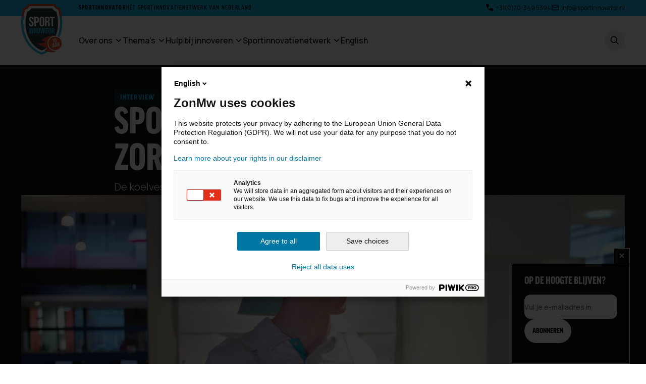

--- FILE ---
content_type: text/html; charset=UTF-8
request_url: https://www.sportinnovator.nl/nieuws/sportinnovatie-ingezet-in-strijd-tegen-covid-19/
body_size: 8086
content:
<!DOCTYPE html>
<html lang="nl" data-language="nl" data-country="nl">
<head>
	<script>window.imageFallbackValue=null;
window.utilitiesImgTagFallbackHandler=function(l){window.imageFallbackValue&&(l.onerror=null,l.src=window.imageFallbackValue)},window.utilitiesPictureTagFallbackHandler=function(l){window.imageFallbackValue&&(l.onerror=null,l.src=window.imageFallbackValue,l.parentNode.querySelectorAll("source").forEach(function(l){l.remove()}))};
</script>
			<meta http-equiv="X-UA-Compatible" content="IE=edge">
		<meta charset="utf-8">
		<meta name="viewport" content="width=device-width, initial-scale=1.0">
		<meta name="robots" content="index, follow">
		<meta name="description" content="Het grootste sport innovatie netwerk van Nederland">

		<title>Sportinnovatie ingezet in zorg - Sportinnovator</title>
		<script>document.documentElement.className += ' js'; var app = {};</script>
		<link rel="stylesheet" href="/build/css/css-main.build.css?h=d744f1">
		<link rel="stylesheet" href="/build/css/js-app.build.css?h=ac4de8">
		<link rel="stylesheet" href="/build/css/js-outdated-browser.build.css?h=d06b93">

		<link rel="apple-touch-icon" sizes="180x180" href="/images/favicons/apple-touch-icon.png">
		<link rel="icon" type="image/png" sizes="32x32" href="/images/favicons/favicon-32x32.png">
		<link rel="icon" type="image/png" sizes="16x16" href="/images/favicons/favicon-16x16.png">
		<link rel="manifest" href="/images/favicons/site.webmanifest">
		<link rel="mask-icon" href="/images/favicons/safari-pinned-tab.svg" color="#e24a00">
		<link rel="shortcut icon" href="/images/favicons/favicon.ico">
		<meta name="msapplication-TileColor" content="#e24a00">
		<meta name="msapplication-config" content="/images/favicons/browserconfig.xml">
		<meta name="theme-color" content="#1AB7EA">

		<meta property="og:title" content="Sportinnovatie ingezet in zorg">
					<meta property="og:description" content="Deze koelvesten waren eigenlijk bedoeld voor topsporters tijdens de Olympische Spelen in de hitte van...">
				<meta property="og:url" content="https://www.sportinnovator.nl/nieuws/sportinnovatie-ingezet-in-strijd-tegen-covid-19">
					<meta property="og:image" content="https://dvy7d3tlxdpkf.cloudfront.net/sportinnovator/Thermo-Tokyo-Koelvesten-8.jpg?v=1592386423">
				<meta property="og:type" content="website">
		<meta property="og:site_name" content="Sportinnovator">

		<link rel="preconnect" href="https://fonts.googleapis.com">
		<link rel="preconnect" href="https://fonts.gstatic.com" crossorigin>
		<link href="https://fonts.googleapis.com/css2?family=Manrope:wght@200..800&display=swap" rel="stylesheet">
		<link rel="stylesheet" href="https://use.typekit.net/sku1ibn.css">

		<script type="text/javascript">
          (function(window, document, dataLayerName, id) {
            window[dataLayerName]=window[dataLayerName]||[],window[dataLayerName].push({start:(new Date).getTime(),event:"stg.start"});var scripts=document.getElementsByTagName('script')[0],tags=document.createElement('script');
            function stgCreateCookie(a,b,c){var d="";if(c){var e=new Date;e.setTime(e.getTime()+24*c*60*60*1e3),d="; expires="+e.toUTCString()}document.cookie=a+"="+b+d+"; path=/"}
            var isStgDebug=(window.location.href.match("stg_debug")||document.cookie.match("stg_debug"))&&!window.location.href.match("stg_disable_debug");stgCreateCookie("stg_debug",isStgDebug?1:"",isStgDebug?14:-1);
            var qP=[];dataLayerName!=="dataLayer"&&qP.push("data_layer_name="+dataLayerName),isStgDebug&&qP.push("stg_debug");var qPString=qP.length>0?("?"+qP.join("&")):"";
            tags.async=!0,tags.src="//zonmw.containers.piwik.pro/"+id+".js"+qPString,scripts.parentNode.insertBefore(tags,scripts);
            !function(a,n,i){a[n]=a[n]||{};for(var c=0;c<i.length;c++)!function(i){a[n][i]=a[n][i]||{},a[n][i].api=a[n][i].api||function(){var a=[].slice.call(arguments,0);"string"==typeof a[0]&&window[dataLayerName].push({event:n+"."+i+":"+a[0],parameters:[].slice.call(arguments,1)})}}(i[c])}(window,"ppms",["tm","cm"]);
          })(window, document, 'dataLayer', '20340889-a548-4d5e-a75e-d4ee79306a04');
		</script>
	</head>

<body class="news">
	<a href="#main" class="skip-to-onfocus">Doorgaan naar content</a>
	<a href="#nav" class="skip-to-onfocus">Doorgaan naar navigatie</a>

	<div class="overall-wrapper">
		<noscript><iframe src="//zonmw.containers.piwik.pro/20340889-a548-4d5e-a75e-d4ee79306a04/noscript.html" height="0" width="0" style="display:none;visibility:hidden"></iframe></noscript>
					
				    <header class="header js-header">
        <div class="utility-bar">
            <div class="wrapper-inner">
                <div class="utility-bar__inner">
                    <div class="brand">
                        <h1 class="brand__title">Sportinnovator</h1>
                        <h2 class="brand__subtitle">Hét sportinnovatienetwerk van Nederland</h2>
                    </div>

                    

<div class="contact-information">
	<div class="contact-information__item">
					<div class="contact-information__icon-wrapper">
					<svg
			width="16"
			height="16"
			class="contact-information__icon"				>
					<title>Telefoon</title>
						<use xlink:href="/build/svg/symbol/svg/sprite.symbol.svg?v=3#phone"></use>
	</svg>

			</div>
				<div class="contact-information__label">
			<a href="tel:+31(0)70-349 5394">
				+31(0)70-349 5394
			</a>
		</div>
	</div>
	
			<div class="contact-information__item">
							<div class="contact-information__icon-wrapper">
						<svg
			width="16"
			height="16"
			class="contact-information__icon"				>
					<title>Envelop</title>
						<use xlink:href="/build/svg/symbol/svg/sprite.symbol.svg?v=3#enveloppe"></use>
	</svg>

				</div>
						
			<div class="contact-information__label">
															<a href="mailto:info@sportinnovator.nl">info@sportinnovator.nl</a>
												</div>
		</div>
		
	</div>
                </div>
            </div>
        </div>

        <div class="main-bar">
            <div class="wrapper-inner wrapper-inner--relative">
                <figure class="logo">
                    <a class="logo__link" href="https://www.sportinnovator.nl/">
                        <img src="/images/logos/logo-10-jaar.png" alt="Logo Sportinnovator" class="logo__icon">
                    </a>
                </figure>

                <div class="main-bar__inner">
                                            <nav id="nav" class="main__nav">
                            <ul class="main__list">
                                                                    
                                                                            
                                                                                                                                                                
                                    
                                                                                                                                                    
                                    <li
                                            class="main__listitem main__listitem--has-subs"
                                                                                            aria-haspopup="menu"
                                                aria-expanded="false"
                                                                                >
                                        <a
                                                class="main__link"
                                                href="https://www.sportinnovator.nl/onze-ambitie/"
                                                                                                    data-scroll-to="https://www.sportinnovator.nl/onze-ambitie/"
                                                    data-scroll-offset="-100"
                                                                                                target="_self"
                                        >
                                            <span>Over ons</span>
                                                                                            	<svg
			width="20"
			height="20"
			class="main__link__icon"			aria-hidden="true"	>
						<use xlink:href="/build/svg/symbol/svg/sprite.symbol.svg?v=3#chevron-down"></use>
	</svg>

                                                                                    </a>

                                                                                    <nav class="main__nav-sub">
                                                <div class="main__nav-sub-wrapper">
                                                    <ul class="main__list-sub">
                                                                                                                    <li class="main__listitem-sub">
                                                                					
	<a class="main__link-sub" href="https://www.sportinnovator.nl/onze-ambitie/">
		<span>Wat doet Sportinnovator?</span>
	</a>
                                                            </li>
                                                                                                                    <li class="main__listitem-sub">
                                                                					
	<a class="main__link-sub" href="https://www.sportinnovator.nl/werkwijze-sportinnovator-sportinnovatieformule/">
		<span>Werkwijze &amp; resultaten</span>
	</a>
                                                            </li>
                                                                                                                    <li class="main__listitem-sub">
                                                                					
	<a class="main__link-sub" href="https://www.sportinnovator.nl/sportinnovator-in-drie-videos/">
		<span>Sportinnovator in 3 video&#039;s</span>
	</a>
                                                            </li>
                                                                                                                    <li class="main__listitem-sub">
                                                                					
	<a class="main__link-sub" href="https://www.sportinnovator.nl/team-sportinnovator/">
		<span>Team Sportinnovator</span>
	</a>
                                                            </li>
                                                                                                                    <li class="main__listitem-sub">
                                                                					
	<a class="main__link-sub" href="https://www.sportinnovator.nl/team/">
		<span>Topteam Sportinnovator</span>
	</a>
                                                            </li>
                                                                                                                    <li class="main__listitem-sub">
                                                                		
	<a class="main__link-sub" href="https://c.spotler.com/ct/m5/k1/sRQDgxZlPFsQPRkINuU2V92XuDMsXpFb1YIUGqnNsNRn8rVh0Wb3dhdWRaiXBg8M/mFcsPsFneNusDBc" target=&quot;_blank&quot;>
		<span>Meld je aan voor de nieuwsbrief</span>
	</a>
                                                            </li>
                                                                                                            </ul>
                                                </div>
                                            </nav>
                                                                            </li>
                                                                    
                                                                            
                                                                                                                                                                
                                    
                                                                                                                                                    
                                    <li
                                            class="main__listitem main__listitem--has-subs"
                                                                                            aria-haspopup="menu"
                                                aria-expanded="false"
                                                                                >
                                        <a
                                                class="main__link"
                                                href="https://www.sportinnovator.nl/themas/"
                                                                                                    data-scroll-to="https://www.sportinnovator.nl/themas/"
                                                    data-scroll-offset="-100"
                                                                                                target="_self"
                                        >
                                            <span>Thema&#039;s</span>
                                                                                            	<svg
			width="20"
			height="20"
			class="main__link__icon"			aria-hidden="true"	>
						<use xlink:href="/build/svg/symbol/svg/sprite.symbol.svg?v=3#chevron-down"></use>
	</svg>

                                                                                    </a>

                                                                                    <nav class="main__nav-sub">
                                                <div class="main__nav-sub-wrapper">
                                                    <ul class="main__list-sub">
                                                                                                                    <li class="main__listitem-sub">
                                                                					
	<a class="main__link-sub" href="https://www.sportinnovator.nl/sporten-en-sportief-bewegen-voor-iedereen-op-ieder-niveau/">
		<span>Meer sporten en sportief bewegen: voor iedereen op elk niveau</span>
	</a>
                                                            </li>
                                                                                                                    <li class="main__listitem-sub">
                                                                					
	<a class="main__link-sub" href="https://www.sportinnovator.nl/beter-presteren-in-de-sport-topsport-en-breedtesport/">
		<span>Beter presteren in topsport</span>
	</a>
                                                            </li>
                                                                                                                    <li class="main__listitem-sub">
                                                                					
	<a class="main__link-sub" href="https://www.sportinnovator.nl/verduurzamen-van-de-sport-en-sportaccomodaties-2/">
		<span>Sneller verduurzamen van sportaccommodaties</span>
	</a>
                                                            </li>
                                                                                                            </ul>
                                                </div>
                                            </nav>
                                                                            </li>
                                                                    
                                                                            
                                                                                                                                                                
                                    
                                                                                                                                                    
                                    <li
                                            class="main__listitem main__listitem--has-subs"
                                                                                            aria-haspopup="menu"
                                                aria-expanded="false"
                                                                                >
                                        <a
                                                class="main__link"
                                                href="https://www.sportinnovator.nl/hulp-bij-innoveren/"
                                                                                                    data-scroll-to="https://www.sportinnovator.nl/hulp-bij-innoveren/"
                                                    data-scroll-offset="-100"
                                                                                                target="_self"
                                        >
                                            <span>Hulp bij innoveren</span>
                                                                                            	<svg
			width="20"
			height="20"
			class="main__link__icon"			aria-hidden="true"	>
						<use xlink:href="/build/svg/symbol/svg/sprite.symbol.svg?v=3#chevron-down"></use>
	</svg>

                                                                                    </a>

                                                                                    <nav class="main__nav-sub">
                                                <div class="main__nav-sub-wrapper">
                                                    <ul class="main__list-sub">
                                                                                                                    <li class="main__listitem-sub">
                                                                					
	<a class="main__link-sub" href="https://www.sportinnovator.nl/financieren-stimuleren/">
		<span>Financiering</span>
	</a>
                                                            </li>
                                                                                                                    <li class="main__listitem-sub">
                                                                					
	<a class="main__link-sub" href="https://www.sportinnovator.nl/coachen-adviseren/">
		<span>Coachen</span>
	</a>
                                                            </li>
                                                                                                                    <li class="main__listitem-sub">
                                                                		
	<a class="main__link-sub" href="https://www.sportinnovator.nl/navigeren-verbinden/" target=&quot;_blank&quot;>
		<span>Verbinden</span>
	</a>
                                                            </li>
                                                                                                                    <li class="main__listitem-sub">
                                                                					
	<a class="main__link-sub" href="https://www.sportinnovator.nl/promoten-positioneren/">
		<span>Promoten</span>
	</a>
                                                            </li>
                                                                                                                    <li class="main__listitem-sub">
                                                                					
	<a class="main__link-sub" href="https://www.sportinnovator.nl/gemeenten/">
		<span>Voor gemeenten</span>
	</a>
                                                            </li>
                                                                                                                    <li class="main__listitem-sub">
                                                                					
	<a class="main__link-sub" href="https://www.sportinnovator.nl/bedrijven/">
		<span>Voor bedrijven</span>
	</a>
                                                            </li>
                                                                                                                    <li class="main__listitem-sub">
                                                                					
	<a class="main__link-sub" href="https://www.sportinnovator.nl/sportprofessionals/">
		<span>Voor sportprofessionals</span>
	</a>
                                                            </li>
                                                                                                                    <li class="main__listitem-sub">
                                                                					
	<a class="main__link-sub" href="https://www.sportinnovator.nl/onderzoekers/">
		<span>Voor onderzoekers</span>
	</a>
                                                            </li>
                                                                                                            </ul>
                                                </div>
                                            </nav>
                                                                            </li>
                                                                    
                                                                            
                                                                                                                                                                
                                    
                                                                                                                                                    
                                    <li
                                            class="main__listitem main__listitem--has-subs"
                                                                                            aria-haspopup="menu"
                                                aria-expanded="false"
                                                                                >
                                        <a
                                                class="main__link"
                                                href="https://www.sportinnovator.nl/sportinnovatienetwerk/"
                                                                                                    data-scroll-to="https://www.sportinnovator.nl/sportinnovatienetwerk/"
                                                    data-scroll-offset="-100"
                                                                                                target="_self"
                                        >
                                            <span>Sportinnovatienetwerk</span>
                                                                                            	<svg
			width="20"
			height="20"
			class="main__link__icon"			aria-hidden="true"	>
						<use xlink:href="/build/svg/symbol/svg/sprite.symbol.svg?v=3#chevron-down"></use>
	</svg>

                                                                                    </a>

                                                                                    <nav class="main__nav-sub">
                                                <div class="main__nav-sub-wrapper">
                                                    <ul class="main__list-sub">
                                                                                                                    <li class="main__listitem-sub">
                                                                					
	<a class="main__link-sub" href="https://www.sportinnovator.nl/innovatiecentra/">
		<span>Sportinnovator-centra</span>
	</a>
                                                            </li>
                                                                                                                    <li class="main__listitem-sub">
                                                                		
	<a class="main__link-sub" href="https://www.sportinnovator.nl/sport-data-valley/" target=&quot;_blank&quot;>
		<span>Sport Data Valley</span>
	</a>
                                                            </li>
                                                                                                                    <li class="main__listitem-sub">
                                                                					
	<a class="main__link-sub" href="https://www.sportinnovator.nl/livinglabs/">
		<span>Living Labs</span>
	</a>
                                                            </li>
                                                                                                                    <li class="main__listitem-sub">
                                                                					
	<a class="main__link-sub" href="https://www.sportinnovator.nl/internationaal/">
		<span>Internationaal</span>
	</a>
                                                            </li>
                                                                                                            </ul>
                                                </div>
                                            </nav>
                                                                            </li>
                                                                    
                                                                            
                                                                                                                                                                
                                    
                                                                                                                                                    
                                    <li
                                            class="main__listitem"
                                                                                >
                                        <a
                                                class="main__link"
                                                href="https://www.sportinnovator.nl/english/"
                                                                                                    data-scroll-to="https://www.sportinnovator.nl/english/"
                                                    data-scroll-offset="-100"
                                                                                                target="_self"
                                        >
                                            <span>English</span>
                                                                                    </a>

                                                                            </li>
                                                            </ul>
                        </nav>
                    
                    <div class="main-bar__cta">
                        <div class="main-bar__cta__column">
                            
                            <div class="search js-search"></div>
                        </div>

                        <div class="main-bar__cta__column">
                            <div class="hamburger-wrapper js-hamburger"></div>
                        </div>
                    </div>
                </div>
            </div>
        </div>

                    <div class="expanded__navigation">
                <nav class="expanded__navigation__nav">
                    <ul class="expanded__navigation__list">
                                                    
                                                            
                                                                                                                                
                            
                                                                                                                                                <li class="expanded__navigation__listitem expanded__navigation__listitem--has-sub">
                                <a class="expanded__navigation__link"
                                   href="https://www.sportinnovator.nl/onze-ambitie/" data-scroll-to="https://www.sportinnovator.nl/onze-ambitie/" data-scroll-offset="-100"                                   target="_self">
                                    Over ons
                                </a>

                                                                    <nav class="expanded__navigation__nav-sub">
                                        <ul class="expanded__navigation__list-sub">
                                                                                            <li class="expanded__navigation__listitem-sub">
                                                    					
	<a class="expanded__navigation__link-sub" href="https://www.sportinnovator.nl/onze-ambitie/">
		<span>Wat doet Sportinnovator?</span>
	</a>
                                                </li>
                                                                                            <li class="expanded__navigation__listitem-sub">
                                                    					
	<a class="expanded__navigation__link-sub" href="https://www.sportinnovator.nl/werkwijze-sportinnovator-sportinnovatieformule/">
		<span>Werkwijze &amp; resultaten</span>
	</a>
                                                </li>
                                                                                            <li class="expanded__navigation__listitem-sub">
                                                    					
	<a class="expanded__navigation__link-sub" href="https://www.sportinnovator.nl/sportinnovator-in-drie-videos/">
		<span>Sportinnovator in 3 video&#039;s</span>
	</a>
                                                </li>
                                                                                            <li class="expanded__navigation__listitem-sub">
                                                    					
	<a class="expanded__navigation__link-sub" href="https://www.sportinnovator.nl/team-sportinnovator/">
		<span>Team Sportinnovator</span>
	</a>
                                                </li>
                                                                                            <li class="expanded__navigation__listitem-sub">
                                                    					
	<a class="expanded__navigation__link-sub" href="https://www.sportinnovator.nl/team/">
		<span>Topteam Sportinnovator</span>
	</a>
                                                </li>
                                                                                            <li class="expanded__navigation__listitem-sub">
                                                    		
	<a class="expanded__navigation__link-sub" href="https://c.spotler.com/ct/m5/k1/sRQDgxZlPFsQPRkINuU2V92XuDMsXpFb1YIUGqnNsNRn8rVh0Wb3dhdWRaiXBg8M/mFcsPsFneNusDBc" target=&quot;_blank&quot;>
		<span>Meld je aan voor de nieuwsbrief</span>
	</a>
                                                </li>
                                                                                    </ul>
                                    </nav>
                                                            </li>
                                                    
                                                            
                                                                                                                                
                            
                                                                                                                                                <li class="expanded__navigation__listitem expanded__navigation__listitem--has-sub">
                                <a class="expanded__navigation__link"
                                   href="https://www.sportinnovator.nl/themas/" data-scroll-to="https://www.sportinnovator.nl/themas/" data-scroll-offset="-100"                                   target="_self">
                                    Thema&#039;s
                                </a>

                                                                    <nav class="expanded__navigation__nav-sub">
                                        <ul class="expanded__navigation__list-sub">
                                                                                            <li class="expanded__navigation__listitem-sub">
                                                    					
	<a class="expanded__navigation__link-sub" href="https://www.sportinnovator.nl/sporten-en-sportief-bewegen-voor-iedereen-op-ieder-niveau/">
		<span>Meer sporten en sportief bewegen: voor iedereen op elk niveau</span>
	</a>
                                                </li>
                                                                                            <li class="expanded__navigation__listitem-sub">
                                                    					
	<a class="expanded__navigation__link-sub" href="https://www.sportinnovator.nl/beter-presteren-in-de-sport-topsport-en-breedtesport/">
		<span>Beter presteren in topsport</span>
	</a>
                                                </li>
                                                                                            <li class="expanded__navigation__listitem-sub">
                                                    					
	<a class="expanded__navigation__link-sub" href="https://www.sportinnovator.nl/verduurzamen-van-de-sport-en-sportaccomodaties-2/">
		<span>Sneller verduurzamen van sportaccommodaties</span>
	</a>
                                                </li>
                                                                                    </ul>
                                    </nav>
                                                            </li>
                                                    
                                                            
                                                                                                                                
                            
                                                                                                                                                <li class="expanded__navigation__listitem expanded__navigation__listitem--has-sub">
                                <a class="expanded__navigation__link"
                                   href="https://www.sportinnovator.nl/hulp-bij-innoveren/" data-scroll-to="https://www.sportinnovator.nl/hulp-bij-innoveren/" data-scroll-offset="-100"                                   target="_self">
                                    Hulp bij innoveren
                                </a>

                                                                    <nav class="expanded__navigation__nav-sub">
                                        <ul class="expanded__navigation__list-sub">
                                                                                            <li class="expanded__navigation__listitem-sub">
                                                    					
	<a class="expanded__navigation__link-sub" href="https://www.sportinnovator.nl/financieren-stimuleren/">
		<span>Financiering</span>
	</a>
                                                </li>
                                                                                            <li class="expanded__navigation__listitem-sub">
                                                    					
	<a class="expanded__navigation__link-sub" href="https://www.sportinnovator.nl/coachen-adviseren/">
		<span>Coachen</span>
	</a>
                                                </li>
                                                                                            <li class="expanded__navigation__listitem-sub">
                                                    		
	<a class="expanded__navigation__link-sub" href="https://www.sportinnovator.nl/navigeren-verbinden/" target=&quot;_blank&quot;>
		<span>Verbinden</span>
	</a>
                                                </li>
                                                                                            <li class="expanded__navigation__listitem-sub">
                                                    					
	<a class="expanded__navigation__link-sub" href="https://www.sportinnovator.nl/promoten-positioneren/">
		<span>Promoten</span>
	</a>
                                                </li>
                                                                                            <li class="expanded__navigation__listitem-sub">
                                                    					
	<a class="expanded__navigation__link-sub" href="https://www.sportinnovator.nl/gemeenten/">
		<span>Voor gemeenten</span>
	</a>
                                                </li>
                                                                                            <li class="expanded__navigation__listitem-sub">
                                                    					
	<a class="expanded__navigation__link-sub" href="https://www.sportinnovator.nl/bedrijven/">
		<span>Voor bedrijven</span>
	</a>
                                                </li>
                                                                                            <li class="expanded__navigation__listitem-sub">
                                                    					
	<a class="expanded__navigation__link-sub" href="https://www.sportinnovator.nl/sportprofessionals/">
		<span>Voor sportprofessionals</span>
	</a>
                                                </li>
                                                                                            <li class="expanded__navigation__listitem-sub">
                                                    					
	<a class="expanded__navigation__link-sub" href="https://www.sportinnovator.nl/onderzoekers/">
		<span>Voor onderzoekers</span>
	</a>
                                                </li>
                                                                                    </ul>
                                    </nav>
                                                            </li>
                                                    
                                                            
                                                                                                                                
                            
                                                                                                                                                <li class="expanded__navigation__listitem expanded__navigation__listitem--has-sub">
                                <a class="expanded__navigation__link"
                                   href="https://www.sportinnovator.nl/sportinnovatienetwerk/" data-scroll-to="https://www.sportinnovator.nl/sportinnovatienetwerk/" data-scroll-offset="-100"                                   target="_self">
                                    Sportinnovatienetwerk
                                </a>

                                                                    <nav class="expanded__navigation__nav-sub">
                                        <ul class="expanded__navigation__list-sub">
                                                                                            <li class="expanded__navigation__listitem-sub">
                                                    					
	<a class="expanded__navigation__link-sub" href="https://www.sportinnovator.nl/innovatiecentra/">
		<span>Sportinnovator-centra</span>
	</a>
                                                </li>
                                                                                            <li class="expanded__navigation__listitem-sub">
                                                    		
	<a class="expanded__navigation__link-sub" href="https://www.sportinnovator.nl/sport-data-valley/" target=&quot;_blank&quot;>
		<span>Sport Data Valley</span>
	</a>
                                                </li>
                                                                                            <li class="expanded__navigation__listitem-sub">
                                                    					
	<a class="expanded__navigation__link-sub" href="https://www.sportinnovator.nl/livinglabs/">
		<span>Living Labs</span>
	</a>
                                                </li>
                                                                                            <li class="expanded__navigation__listitem-sub">
                                                    					
	<a class="expanded__navigation__link-sub" href="https://www.sportinnovator.nl/internationaal/">
		<span>Internationaal</span>
	</a>
                                                </li>
                                                                                    </ul>
                                    </nav>
                                                            </li>
                                                    
                                                            
                                                                                                                                
                            
                                                                                                                                                <li class="expanded__navigation__listitem">
                                <a class="expanded__navigation__link"
                                   href="https://www.sportinnovator.nl/english/" data-scroll-to="https://www.sportinnovator.nl/english/" data-scroll-offset="-100"                                   target="_self">
                                    English
                                </a>

                                                            </li>
                                            </ul>
                </nav>
            </div>
            </header>

            
                    

<section class="section section--black section--hero-medium section--hero section--hero-image">
	<div class="wrapper-inner">
		<div class="section__inner">
			<div class="section__content">
						
	<div class="tags">
				
					<div class="tag__category">
				<span>Interview</span>
			</div>
			</div>
	
				<div class="section__text-wrapper">
                    <header class="content__header">
	<h2 class="content__header__title">		Sportinnovatie ingezet in zorg
	</h2>	
		
		
	</header>

                                            <div class="section__text">
                            De koelvesten van het project ThermoTokyo
                        </div>
                                    </div>
			</div>

			<div class="section__media">
									<div class="section__image-wrapper">
				<picture><source type="image/webp" srcset="https://dvy7d3tlxdpkf.cloudfront.net/sportinnovator/_1890x1062_crop_center-center_none/49468/Thermo-Tokyo-Koelvesten-8.webp?v=1738887620 1x"><source type="image/jpeg" srcset="https://dvy7d3tlxdpkf.cloudfront.net/sportinnovator/_1890x1062_crop_center-center_none/Thermo-Tokyo-Koelvesten-8.jpg?v=1738887619 1x"><img class="section__image" src="https://dvy7d3tlxdpkf.cloudfront.net/sportinnovator/_1890x1062_crop_center-center_none/Thermo-Tokyo-Koelvesten-8.jpg?v=1738887619" width="1260" height="708" alt="Thermo Tokyo Koelvesten 8" onerror="window.utilitiesPictureTagFallbackHandler(this)"></picture>
			</div>
						</div>
		</div>
	</div>
</section>
            
    <main id="main">
        	<div class="content__blocks">
			<div class="content__block">
		<div class="wrapper-inner">
			<div class="content__block__inner content__block__inner-centered">
								<div class="content__meta">
	<div class="content__meta__item">
		17 juni 2020, 11:12
	</div>
</div>
							
				<div class="content__block__text content__block__text--intro">
					<p>Deze koelvesten waren eigenlijk bedoeld voor topsporters tijdens de Olympische Spelen in de hitte van Tokyo, maar worden nu met succes gebruikt door zorgprofessionals. Welke meerwaarde heeft dit dan precies voor de zorg? Bekijk het filmpje!</p>
				</div>
			</div>
		</div>
	</div>
		
		<div class="content__block">
	<div class="wrapper-inner">
		<div class="content__block__inner content__block__inner-centered">
					<div class="content-video">
			<div class="content-video__video-container">
				<iframe src="https://www.youtube-nocookie.com/embed/Nszjuea0aG4?rel=0"  referrerpolicy="strict-origin-when-cross-origin" frameborder="0" allowfullscreen></iframe>
			</div>
		</div>
			</div>
	</div>
</div>
<div class="content__block">
	<div class="wrapper-inner">
		<div class="content__block__inner content__block__inner-centered">
					<div class="content__text">
							<div class="content__text__title">Lees meer over Thermo Tokyo</div>
						<div class="content__text__text">
				<ul><li><a href="https://www.sportinnovator.nl/nieuws/door-noc-nsf-opgedane-kennis-voor-spelen-komt-goed-van-pas-in-ziekenhuizen/">Door NOC*NSF opgedane kennis voor Spelen komt goed van pas in ziekenhuizen</a></li><li><a href="https://www.zonmw.nl/nl/onderzoek-resultaten/sport-en-bewegen/programmas/project-detail/onderzoeksprogramma-sport-en-bewegen-2017/cooling-solutions-for-covid-19-healthcare-workers/">Cooling solutions for (COVID-19) healtcare workers (Onderzoeksprogramma Sport en bewegen, ZonMw)</a></li><li><a href="https://www.radboudumc.nl/onderzoeksprojecten/thermo-tokyo">Thermo Tokyo: Beat the Heat (Radboudumc)</a></li></ul>
			</div>
		</div>
			</div>
	</div>
</div>
		
		<div class="content__block">
	<div class="wrapper-inner">
		<div class="content__block__inner content__block__inner-centered">
					<header class="content__header content__header--border-bottom content__header--small">
	<h6 class="content__header__title">		Deel deze pagina
	</h6>	
		
		
	</header>

		<div class="share">
			<a class="share__link share__link--x" href="https://x.com/intent/tweet?text=Sportinnovatie%20ingezet%20in%20zorg&url=https://www.sportinnovator.nl/nieuws/sportinnovatie-ingezet-in-strijd-tegen-covid-19/" target="_blank">
					<svg
			width="16"
			height="16"
			class="share__icon"			aria-hidden="true"	>
						<use xlink:href="/build/svg/symbol/svg/sprite.symbol.svg?v=3#social-x"></use>
	</svg>

			</a>
			<a class="share__link share__link--facebook" href="https://facebook.com/sharer/sharer.php?u=https://www.sportinnovator.nl/nieuws/sportinnovatie-ingezet-in-strijd-tegen-covid-19/" target="_blank">
					<svg
			width="16"
			height="16"
			class="share__icon"			aria-hidden="true"	>
						<use xlink:href="/build/svg/symbol/svg/sprite.symbol.svg?v=3#social-facebook"></use>
	</svg>

			</a>
			<a class="share__link share__link--whatsapp" href="https://wa.me?text=Sportinnovatie%20ingezet%20in%20zorg - https://www.sportinnovator.nl/nieuws/sportinnovatie-ingezet-in-strijd-tegen-covid-19/" target="_blank">
					<svg
			width="16"
			height="16"
			class="share__icon"			aria-hidden="true"	>
						<use xlink:href="/build/svg/symbol/svg/sprite.symbol.svg?v=3#social-whatsapp"></use>
	</svg>

			</a>
			<a class="share__link share__link--linkedin" href="https://www.linkedin.com/shareArticle?mini=true&url=https://www.sportinnovator.nl/nieuws/sportinnovatie-ingezet-in-strijd-tegen-covid-19/&title=Sportinnovatie%20ingezet%20in%20zorg" target="_blank">
					<svg
			width="16"
			height="16"
			class="share__icon"			aria-hidden="true"	>
						<use xlink:href="/build/svg/symbol/svg/sprite.symbol.svg?v=3#social-linkedin"></use>
	</svg>

			</a>
			<a class="share__link share__link--mail" href="mailto:?subject=Artikel op Sportinnovator.nl&body=Sportinnovatie%20ingezet%20in%20zorg - https://www.sportinnovator.nl/nieuws/sportinnovatie-ingezet-in-strijd-tegen-covid-19/" target="_blank">
					<svg
			width="16"
			height="16"
			class="share__icon"			aria-hidden="true"	>
						<use xlink:href="/build/svg/symbol/svg/sprite.symbol.svg?v=3#enveloppe"></use>
	</svg>

			</a>
		</div>
			</div>
	</div>
</div>



		
					
					
					
				<div class="content__block content__block--backdrop">
	<div class="wrapper-inner">
		<div class="content__block__inner">
							<header class="content__header content__header--border-bottom">
	<h2 class="content__header__title">		Gerelateerd nieuws
	</h2>	
		
		
	</header>
				
				<div class="content__cards grid grid--3 grid--related">
											
				
<a class="card" href="https://www.sportinnovator.nl/nieuws/hoogleraar-bert-blocken-een-eenvoudige-oplossing-tegen-verspreiding-van-het-covid-virus-ligt-voor-het-oprapen/">
	<div class="card__content">
		<h3 class="card__title">Hoogleraar Bert Blocken: ‘Een eenvoudige oplossing tegen verspreiding van het Covid-virus ligt voor het oprapen’</h3>

		<div class="card__meta card__meta--single">
			
			<time class="card__date" datetime="2022-10-28">28.10.2022</time>
		</div>
	</div>
			<div class="card__image-wrapper">
			<img src="https://dvy7d3tlxdpkf.cloudfront.net/sportinnovator/_614x344_crop_center-center_90_none/Fitness-ruimte.jpg?v=1634562673" class="card__image" alt="">
		</div>
	</a>
											
				
<a class="card" href="https://www.sportinnovator.nl/nieuws/virussen-en-bacterien-kansloos-dankzij-uv-c-licht/">
	<div class="card__content">
		<h3 class="card__title">Virussen en bacteriën kansloos dankzij UV-C-licht</h3>

		<div class="card__meta card__meta--single">
			
			<time class="card__date" datetime="2022-10-24">24.10.2022</time>
		</div>
	</div>
			<div class="card__image-wrapper">
			<img src="https://dvy7d3tlxdpkf.cloudfront.net/sportinnovator/_614x344_crop_center-center_90_none/upper-air-luminaires.jpg?v=1666618010" class="card__image" alt="">
		</div>
	</a>
											
				
<a class="card" href="https://www.sportinnovator.nl/nieuws/fieldlab-evenementen-test-bij-hardloopwedstrijd-op-vliegveld-twente/">
	<div class="card__content">
		<h3 class="card__title">Fieldlab Evenementen test bij hardloopwedstrijd op vliegveld Twente</h3>

		<div class="card__meta card__meta--single">
			
			<time class="card__date" datetime="2021-05-18">18.05.2021</time>
		</div>
	</div>
			<div class="card__image-wrapper">
			<img src="https://dvy7d3tlxdpkf.cloudfront.net/sportinnovator/_614x344_crop_center-center_90_none/marathon-hardlopen.jpg?v=1634561583" class="card__image" alt="">
		</div>
	</a>
									</div>
				
				<footer class="section__footer">
					<a class="btn btn--white-off" href="/nieuws/" rel="nofollow">
						<span>Meer nieuws</span>
					</a>
				</footer>
					</div>
	</div>
</div>
		</div>
    </main>

    <footer class="footer">
                    <section class="section section--secondary" id="newsletter">
                <div class="wrapper-inner">
                    <div class="grid grid--2">
                        <div class="grid__column">
                            <header class="content__header">
	<h3 class="content__header__title">		Blijf op de hoogte van de laatste ontwikkelingen
	</h3>	
		
			<div class="content__header__column content__header__column--text">
			Schrijf je in voor onze gratis nieuwsbrief
		</div>
		
	</header>
                        </div>

                        <div class="grid__column footer__newsletter">
                            
<form id="form-newsletter-footer" class="js-newsletter js-newsletter-footer js-form-validate" action="?newsletter=1" method="post" data-validate novalidate>
	<input type="hidden" name="CRAFT_CSRF_TOKEN" value="Reqwr2EaLI-iC6Jgr9oVn-9hnRBlDr4otRF5XoBOAaYX04rpJ7FPDh-Qhp4EWFaiykCPN8mjYd6eM9d9C3THG_R2FSjjdkuWQOb_2VCCOVg=">
	<input type="hidden" name="action" value="sitemodule/spotler/subscribe/">
	<input type="hidden" name="location" value="form-newsletter-footer">

	<div class="form--newsletter">
		<div class="form__item-wrapper">
			<input class="form__input" id="email-footer" name="email" type="email" required placeholder="Vul je e-mailadres in" value="" aria-label="E-mailadres" data-bouncer-target="#error-for-email-footer">
		</div>
		<button class="btn btn--medium btn--white btn--newsletter-submit" type="submit">
			<span>Abonneren</span>
		</button>
	</div>

    <div class="form__error-wrapper">
        <div id="error-for-email-footer"></div>

            </div>

    <div class="form--recaptcha">
        <div id="recaptcha-widget" action="newsletter" formId="form-newsletter-footer"></div>
<script type="text/javascript">
    var recaptchaWidget = function() {
        var widgetId = grecaptcha.render("recaptcha-widget", {
            sitekey: "6Lep4V0rAAAAANfIX4xzSmf82Zb1kSa9yWmugkEB",
            size: "normal",
            theme: "light",
            badge: "inline"
        });
            };
    </script>
<script src="https://www.google.com/recaptcha/api.js?onload=recaptchaWidget&render=explicit&hl=nl-NL" async defer></script>

    </div>
</form>
                        </div>
                    </div>
                </div>
            </section>
                <section class="section section--black">
            <div class="wrapper-inner">
                <div class="grid grid--footer">
                    <div class="grid__column">
                        <div class="brand-footer">
                            <img src="/images/logos/logo-10-jaar.png" alt="Logo Sportinnovator" class="brand-footer__logo">

                            <div class="brand-footer__content">
                                <h4 class="footer__title">Sportinnovator</h4>
                                <h5 class="footer__subtitle">Hét sportinnovatienetwerk van Nederland</h5>
                            </div>
                        </div>

                        

<div class="contact-information">
	<div class="contact-information__item">
				<div class="contact-information__label">
			<a href="tel:+31(0)70-349 5394">
				+31(0)70-349 5394
			</a>
		</div>
	</div>
	
			<div class="contact-information__item">
						
			<div class="contact-information__label">
															<a href="mailto:info@sportinnovator.nl">info@sportinnovator.nl</a>
												</div>
		</div>
		
			<div class="contact-information__item contact-information__item--vertical">
							<div>ZonMw t.a.v. Sportinnovator</div>
							<div>Laan van Nieuw Oost-Indië 334</div>
							<div>2593 CE Den Haag</div>
					</div>
	</div>

                        <div class="social__items">
                                                        <a class="social__item social__item--linkedin"
                               aria-label="Sportinnovator op LinkedIn"
                               href="https://www.linkedin.com/company/sportinnovatornl/" target="_blank">
                                	<svg
			width="20"
			height="20"
			class="social__icon"				>
					<title>LinkedIn</title>
						<use xlink:href="/build/svg/symbol/svg/sprite.symbol.svg?v=3#social-linkedin"></use>
	</svg>

                            </a>
                            <a class="social__item social__item--youtube"
                               aria-label="Sportinnovator op YouTube"
                               href="https://www.youtube.com/channel/UC9KlYmjnLHmofpJk4Y786Bw" target="_blank">
                                	<svg
			width="20"
			height="20"
			class="social__icon"				>
					<title>YouTube</title>
						<use xlink:href="/build/svg/symbol/svg/sprite.symbol.svg?v=3#social-youtube"></use>
	</svg>

                            </a>
                            <a class="social__item social__item--instagram"
                               aria-label="Sportinnovator op Instagram"
                               href="https://www.instagram.com/sportinnovator/" target="_blank">
                                	<svg
			width="20"
			height="20"
			class="social__icon"				>
					<title>Instagram</title>
						<use xlink:href="/build/svg/symbol/svg/sprite.symbol.svg?v=3#social-instagram"></use>
	</svg>

                            </a>
                        </div>
                    </div>

                    <div class="grid__column"></div>

                                                                        
                                                            <div class="grid__column">
                                    <h4 class="footer__title">Over ons</h4>

                                    <nav class="footer__nav">
                                        <ul class="footer__list">
                                                                                            <li class="footer__listitem">
                                                    					
	<a class="footer__link" href="https://www.sportinnovator.nl/onze-ambitie/">
		<span>Wat doet Sportinnovator?</span>
	</a>
                                                </li>
                                                                                            <li class="footer__listitem">
                                                    					
	<a class="footer__link" href="https://www.sportinnovator.nl/werkwijze-sportinnovator-sportinnovatieformule/">
		<span>Werkwijze &amp; resultaten</span>
	</a>
                                                </li>
                                                                                    </ul>
                                    </nav>
                                </div>
                                                                                
                                                            <div class="grid__column">
                                    <h4 class="footer__title">Hulp bij innoveren</h4>

                                    <nav class="footer__nav">
                                        <ul class="footer__list">
                                                                                            <li class="footer__listitem">
                                                    					
	<a class="footer__link" href="https://www.sportinnovator.nl/financieren-stimuleren/">
		<span>Financiering</span>
	</a>
                                                </li>
                                                                                            <li class="footer__listitem">
                                                    					
	<a class="footer__link" href="https://www.sportinnovator.nl/coachen-adviseren/">
		<span>Coachen</span>
	</a>
                                                </li>
                                                                                            <li class="footer__listitem">
                                                    					
	<a class="footer__link" href="https://www.sportinnovator.nl/navigeren-verbinden/">
		<span>Verbinden</span>
	</a>
                                                </li>
                                                                                    </ul>
                                    </nav>
                                </div>
                                                                                
                                                            <div class="grid__column">
                                    <h4 class="footer__title">Hulp bij innoveren</h4>

                                    <nav class="footer__nav">
                                        <ul class="footer__list">
                                                                                            <li class="footer__listitem">
                                                    					
	<a class="footer__link" href="https://www.sportinnovator.nl/gemeenten/">
		<span>Voor gemeenten</span>
	</a>
                                                </li>
                                                                                            <li class="footer__listitem">
                                                    					
	<a class="footer__link" href="https://www.sportinnovator.nl/sportprofessionals/">
		<span>Voor sportprofessionals</span>
	</a>
                                                </li>
                                                                                            <li class="footer__listitem">
                                                    					
	<a class="footer__link" href="https://www.sportinnovator.nl/bedrijven/">
		<span>Voor bedrijven</span>
	</a>
                                                </li>
                                                                                            <li class="footer__listitem">
                                                    					
	<a class="footer__link" href="https://www.sportinnovator.nl/onderzoekers/">
		<span>Voor onderzoekers</span>
	</a>
                                                </li>
                                                                                    </ul>
                                    </nav>
                                </div>
                                                                                
                                                            <div class="grid__column">
                                    <h4 class="footer__title">Sportinnovatienetwerk</h4>

                                    <nav class="footer__nav">
                                        <ul class="footer__list">
                                                                                            <li class="footer__listitem">
                                                    					
	<a class="footer__link" href="https://www.sportinnovator.nl/innovatiecentra/">
		<span>Sportinnovator-centra in Nederland</span>
	</a>
                                                </li>
                                                                                    </ul>
                                    </nav>
                                </div>
                                                                                        </div>
            </div>
        </section>

        <div class="section section--footer-bottom">
            <div class="wrapper-inner">
                <div class="grid grid--2">
                    <div class="powered-by">
                        <img class="powered-by__logo" src="/images/logos/logo-mvvwes.png"
                             alt="Ministerie van Volksgezondheid, Welzijn en Sport logo">
                        <img class="powered-by__logo" src="/images/logos/logo-zonmw.png" alt="ZonMw logo">
                    </div>

                    <div class="copyright">
                        Sportinnovator is een initiatief van het ministerie van VWS en wordt ondersteund door ZonMw.
                        <br>
                        © Sportinnovator 2026.
                    </div>
                </div>
            </div>
        </div>
    </footer>

    <div class="notification-wrapper">
	</div>

    <section class="newsletter__popup js-newsletter-popup">
        <div class="newsletter__popup__content">
            <h5 class="newsletter__popup__title">Op de hoogte blijven?</h5>

            
<form id="form-newsletter-popup" class="js-newsletter js-newsletter-popup js-form-validate" action="?newsletter=1" method="post" data-validate novalidate>
	<input type="hidden" name="CRAFT_CSRF_TOKEN" value="Reqwr2EaLI-iC6Jgr9oVn-9hnRBlDr4otRF5XoBOAaYX04rpJ7FPDh-Qhp4EWFaiykCPN8mjYd6eM9d9C3THG_R2FSjjdkuWQOb_2VCCOVg=">
	<input type="hidden" name="action" value="sitemodule/spotler/subscribe/">
	<input type="hidden" name="location" value="form-newsletter-popup">

	<div class="form--newsletter">
		<div class="form__item-wrapper">
			<input class="form__input" id="email-popup" name="email" type="email" required placeholder="Vul je e-mailadres in" value="" aria-label="E-mailadres" data-bouncer-target="#error-for-email-popup">
		</div>
		<button class="btn btn--medium btn--white btn--newsletter-submit" type="submit">
			<span>Abonneren</span>
		</button>
	</div>

    <div class="form__error-wrapper">
        <div id="error-for-email-popup"></div>

            </div>

    <div class="form--recaptcha">
        <div id="recaptcha-widget" action="newsletter" formId="form-newsletter-popup"></div>
<script type="text/javascript">
    var recaptchaWidget = function() {
        var widgetId = grecaptcha.render("recaptcha-widget", {
            sitekey: "6Lep4V0rAAAAANfIX4xzSmf82Zb1kSa9yWmugkEB",
            size: "normal",
            theme: "light",
            badge: "inline"
        });
            };
    </script>
<script src="https://www.google.com/recaptcha/api.js?onload=recaptchaWidget&render=explicit&hl=nl-NL" async defer></script>

    </div>
</form>
        </div>

        <button class="newsletter__popup__close js-newsletter-popup-close" aria-label="Sluit nieuwsbrief element">
            <span>	<svg
			width="16"
			height="16"
			class="newsletter__popup__icon"			aria-hidden="true"	>
						<use xlink:href="/build/svg/symbol/svg/sprite.symbol.svg?v=3#cross"></use>
	</svg>
</span>
        </button>
    </section>
			</div>

	<div id="outdated"></div>

	<script src="/build/js/js-outdated-browser.build.js?v=c00b62" defer></script>
	<script src="/build/js/js-app.build.js?v=b962a6"></script>
<script src="/cache/sentry/sentry-logger.js?v=859a3f9a"></script>
<script>
  window.sentryRuntimePath = '/cache/sentry';
  window.initializeSentryWithOptions({"dsn":"https:\/\/bf3b9e7998b14384a5e8d0a4984f7d91@o82123.ingest.sentry.io\/1767004","release":"859a3f9a","environment":"production","tracingEnabled":true,"replayEnabled":true,"whitelistUrls":[],"ignoreErrors":[],"ignoreUrls":[],"sampleRate":1,"tracesSampleRate":1,"replaySessionSampleRate":1,"replayErrorSampleRate":1});
</script>
</body>
</html>


--- FILE ---
content_type: text/html; charset=utf-8
request_url: https://www.youtube-nocookie.com/embed/Nszjuea0aG4?rel=0
body_size: 46921
content:
<!DOCTYPE html><html lang="en" dir="ltr" data-cast-api-enabled="true"><head><meta name="viewport" content="width=device-width, initial-scale=1"><script nonce="Sy1Q-fiQTHFyYM0QFQARbQ">if ('undefined' == typeof Symbol || 'undefined' == typeof Symbol.iterator) {delete Array.prototype.entries;}</script><style name="www-roboto" nonce="YMbVEoGvjGQ_n8H-td3AvA">@font-face{font-family:'Roboto';font-style:normal;font-weight:400;font-stretch:100%;src:url(//fonts.gstatic.com/s/roboto/v48/KFO7CnqEu92Fr1ME7kSn66aGLdTylUAMa3GUBHMdazTgWw.woff2)format('woff2');unicode-range:U+0460-052F,U+1C80-1C8A,U+20B4,U+2DE0-2DFF,U+A640-A69F,U+FE2E-FE2F;}@font-face{font-family:'Roboto';font-style:normal;font-weight:400;font-stretch:100%;src:url(//fonts.gstatic.com/s/roboto/v48/KFO7CnqEu92Fr1ME7kSn66aGLdTylUAMa3iUBHMdazTgWw.woff2)format('woff2');unicode-range:U+0301,U+0400-045F,U+0490-0491,U+04B0-04B1,U+2116;}@font-face{font-family:'Roboto';font-style:normal;font-weight:400;font-stretch:100%;src:url(//fonts.gstatic.com/s/roboto/v48/KFO7CnqEu92Fr1ME7kSn66aGLdTylUAMa3CUBHMdazTgWw.woff2)format('woff2');unicode-range:U+1F00-1FFF;}@font-face{font-family:'Roboto';font-style:normal;font-weight:400;font-stretch:100%;src:url(//fonts.gstatic.com/s/roboto/v48/KFO7CnqEu92Fr1ME7kSn66aGLdTylUAMa3-UBHMdazTgWw.woff2)format('woff2');unicode-range:U+0370-0377,U+037A-037F,U+0384-038A,U+038C,U+038E-03A1,U+03A3-03FF;}@font-face{font-family:'Roboto';font-style:normal;font-weight:400;font-stretch:100%;src:url(//fonts.gstatic.com/s/roboto/v48/KFO7CnqEu92Fr1ME7kSn66aGLdTylUAMawCUBHMdazTgWw.woff2)format('woff2');unicode-range:U+0302-0303,U+0305,U+0307-0308,U+0310,U+0312,U+0315,U+031A,U+0326-0327,U+032C,U+032F-0330,U+0332-0333,U+0338,U+033A,U+0346,U+034D,U+0391-03A1,U+03A3-03A9,U+03B1-03C9,U+03D1,U+03D5-03D6,U+03F0-03F1,U+03F4-03F5,U+2016-2017,U+2034-2038,U+203C,U+2040,U+2043,U+2047,U+2050,U+2057,U+205F,U+2070-2071,U+2074-208E,U+2090-209C,U+20D0-20DC,U+20E1,U+20E5-20EF,U+2100-2112,U+2114-2115,U+2117-2121,U+2123-214F,U+2190,U+2192,U+2194-21AE,U+21B0-21E5,U+21F1-21F2,U+21F4-2211,U+2213-2214,U+2216-22FF,U+2308-230B,U+2310,U+2319,U+231C-2321,U+2336-237A,U+237C,U+2395,U+239B-23B7,U+23D0,U+23DC-23E1,U+2474-2475,U+25AF,U+25B3,U+25B7,U+25BD,U+25C1,U+25CA,U+25CC,U+25FB,U+266D-266F,U+27C0-27FF,U+2900-2AFF,U+2B0E-2B11,U+2B30-2B4C,U+2BFE,U+3030,U+FF5B,U+FF5D,U+1D400-1D7FF,U+1EE00-1EEFF;}@font-face{font-family:'Roboto';font-style:normal;font-weight:400;font-stretch:100%;src:url(//fonts.gstatic.com/s/roboto/v48/KFO7CnqEu92Fr1ME7kSn66aGLdTylUAMaxKUBHMdazTgWw.woff2)format('woff2');unicode-range:U+0001-000C,U+000E-001F,U+007F-009F,U+20DD-20E0,U+20E2-20E4,U+2150-218F,U+2190,U+2192,U+2194-2199,U+21AF,U+21E6-21F0,U+21F3,U+2218-2219,U+2299,U+22C4-22C6,U+2300-243F,U+2440-244A,U+2460-24FF,U+25A0-27BF,U+2800-28FF,U+2921-2922,U+2981,U+29BF,U+29EB,U+2B00-2BFF,U+4DC0-4DFF,U+FFF9-FFFB,U+10140-1018E,U+10190-1019C,U+101A0,U+101D0-101FD,U+102E0-102FB,U+10E60-10E7E,U+1D2C0-1D2D3,U+1D2E0-1D37F,U+1F000-1F0FF,U+1F100-1F1AD,U+1F1E6-1F1FF,U+1F30D-1F30F,U+1F315,U+1F31C,U+1F31E,U+1F320-1F32C,U+1F336,U+1F378,U+1F37D,U+1F382,U+1F393-1F39F,U+1F3A7-1F3A8,U+1F3AC-1F3AF,U+1F3C2,U+1F3C4-1F3C6,U+1F3CA-1F3CE,U+1F3D4-1F3E0,U+1F3ED,U+1F3F1-1F3F3,U+1F3F5-1F3F7,U+1F408,U+1F415,U+1F41F,U+1F426,U+1F43F,U+1F441-1F442,U+1F444,U+1F446-1F449,U+1F44C-1F44E,U+1F453,U+1F46A,U+1F47D,U+1F4A3,U+1F4B0,U+1F4B3,U+1F4B9,U+1F4BB,U+1F4BF,U+1F4C8-1F4CB,U+1F4D6,U+1F4DA,U+1F4DF,U+1F4E3-1F4E6,U+1F4EA-1F4ED,U+1F4F7,U+1F4F9-1F4FB,U+1F4FD-1F4FE,U+1F503,U+1F507-1F50B,U+1F50D,U+1F512-1F513,U+1F53E-1F54A,U+1F54F-1F5FA,U+1F610,U+1F650-1F67F,U+1F687,U+1F68D,U+1F691,U+1F694,U+1F698,U+1F6AD,U+1F6B2,U+1F6B9-1F6BA,U+1F6BC,U+1F6C6-1F6CF,U+1F6D3-1F6D7,U+1F6E0-1F6EA,U+1F6F0-1F6F3,U+1F6F7-1F6FC,U+1F700-1F7FF,U+1F800-1F80B,U+1F810-1F847,U+1F850-1F859,U+1F860-1F887,U+1F890-1F8AD,U+1F8B0-1F8BB,U+1F8C0-1F8C1,U+1F900-1F90B,U+1F93B,U+1F946,U+1F984,U+1F996,U+1F9E9,U+1FA00-1FA6F,U+1FA70-1FA7C,U+1FA80-1FA89,U+1FA8F-1FAC6,U+1FACE-1FADC,U+1FADF-1FAE9,U+1FAF0-1FAF8,U+1FB00-1FBFF;}@font-face{font-family:'Roboto';font-style:normal;font-weight:400;font-stretch:100%;src:url(//fonts.gstatic.com/s/roboto/v48/KFO7CnqEu92Fr1ME7kSn66aGLdTylUAMa3OUBHMdazTgWw.woff2)format('woff2');unicode-range:U+0102-0103,U+0110-0111,U+0128-0129,U+0168-0169,U+01A0-01A1,U+01AF-01B0,U+0300-0301,U+0303-0304,U+0308-0309,U+0323,U+0329,U+1EA0-1EF9,U+20AB;}@font-face{font-family:'Roboto';font-style:normal;font-weight:400;font-stretch:100%;src:url(//fonts.gstatic.com/s/roboto/v48/KFO7CnqEu92Fr1ME7kSn66aGLdTylUAMa3KUBHMdazTgWw.woff2)format('woff2');unicode-range:U+0100-02BA,U+02BD-02C5,U+02C7-02CC,U+02CE-02D7,U+02DD-02FF,U+0304,U+0308,U+0329,U+1D00-1DBF,U+1E00-1E9F,U+1EF2-1EFF,U+2020,U+20A0-20AB,U+20AD-20C0,U+2113,U+2C60-2C7F,U+A720-A7FF;}@font-face{font-family:'Roboto';font-style:normal;font-weight:400;font-stretch:100%;src:url(//fonts.gstatic.com/s/roboto/v48/KFO7CnqEu92Fr1ME7kSn66aGLdTylUAMa3yUBHMdazQ.woff2)format('woff2');unicode-range:U+0000-00FF,U+0131,U+0152-0153,U+02BB-02BC,U+02C6,U+02DA,U+02DC,U+0304,U+0308,U+0329,U+2000-206F,U+20AC,U+2122,U+2191,U+2193,U+2212,U+2215,U+FEFF,U+FFFD;}@font-face{font-family:'Roboto';font-style:normal;font-weight:500;font-stretch:100%;src:url(//fonts.gstatic.com/s/roboto/v48/KFO7CnqEu92Fr1ME7kSn66aGLdTylUAMa3GUBHMdazTgWw.woff2)format('woff2');unicode-range:U+0460-052F,U+1C80-1C8A,U+20B4,U+2DE0-2DFF,U+A640-A69F,U+FE2E-FE2F;}@font-face{font-family:'Roboto';font-style:normal;font-weight:500;font-stretch:100%;src:url(//fonts.gstatic.com/s/roboto/v48/KFO7CnqEu92Fr1ME7kSn66aGLdTylUAMa3iUBHMdazTgWw.woff2)format('woff2');unicode-range:U+0301,U+0400-045F,U+0490-0491,U+04B0-04B1,U+2116;}@font-face{font-family:'Roboto';font-style:normal;font-weight:500;font-stretch:100%;src:url(//fonts.gstatic.com/s/roboto/v48/KFO7CnqEu92Fr1ME7kSn66aGLdTylUAMa3CUBHMdazTgWw.woff2)format('woff2');unicode-range:U+1F00-1FFF;}@font-face{font-family:'Roboto';font-style:normal;font-weight:500;font-stretch:100%;src:url(//fonts.gstatic.com/s/roboto/v48/KFO7CnqEu92Fr1ME7kSn66aGLdTylUAMa3-UBHMdazTgWw.woff2)format('woff2');unicode-range:U+0370-0377,U+037A-037F,U+0384-038A,U+038C,U+038E-03A1,U+03A3-03FF;}@font-face{font-family:'Roboto';font-style:normal;font-weight:500;font-stretch:100%;src:url(//fonts.gstatic.com/s/roboto/v48/KFO7CnqEu92Fr1ME7kSn66aGLdTylUAMawCUBHMdazTgWw.woff2)format('woff2');unicode-range:U+0302-0303,U+0305,U+0307-0308,U+0310,U+0312,U+0315,U+031A,U+0326-0327,U+032C,U+032F-0330,U+0332-0333,U+0338,U+033A,U+0346,U+034D,U+0391-03A1,U+03A3-03A9,U+03B1-03C9,U+03D1,U+03D5-03D6,U+03F0-03F1,U+03F4-03F5,U+2016-2017,U+2034-2038,U+203C,U+2040,U+2043,U+2047,U+2050,U+2057,U+205F,U+2070-2071,U+2074-208E,U+2090-209C,U+20D0-20DC,U+20E1,U+20E5-20EF,U+2100-2112,U+2114-2115,U+2117-2121,U+2123-214F,U+2190,U+2192,U+2194-21AE,U+21B0-21E5,U+21F1-21F2,U+21F4-2211,U+2213-2214,U+2216-22FF,U+2308-230B,U+2310,U+2319,U+231C-2321,U+2336-237A,U+237C,U+2395,U+239B-23B7,U+23D0,U+23DC-23E1,U+2474-2475,U+25AF,U+25B3,U+25B7,U+25BD,U+25C1,U+25CA,U+25CC,U+25FB,U+266D-266F,U+27C0-27FF,U+2900-2AFF,U+2B0E-2B11,U+2B30-2B4C,U+2BFE,U+3030,U+FF5B,U+FF5D,U+1D400-1D7FF,U+1EE00-1EEFF;}@font-face{font-family:'Roboto';font-style:normal;font-weight:500;font-stretch:100%;src:url(//fonts.gstatic.com/s/roboto/v48/KFO7CnqEu92Fr1ME7kSn66aGLdTylUAMaxKUBHMdazTgWw.woff2)format('woff2');unicode-range:U+0001-000C,U+000E-001F,U+007F-009F,U+20DD-20E0,U+20E2-20E4,U+2150-218F,U+2190,U+2192,U+2194-2199,U+21AF,U+21E6-21F0,U+21F3,U+2218-2219,U+2299,U+22C4-22C6,U+2300-243F,U+2440-244A,U+2460-24FF,U+25A0-27BF,U+2800-28FF,U+2921-2922,U+2981,U+29BF,U+29EB,U+2B00-2BFF,U+4DC0-4DFF,U+FFF9-FFFB,U+10140-1018E,U+10190-1019C,U+101A0,U+101D0-101FD,U+102E0-102FB,U+10E60-10E7E,U+1D2C0-1D2D3,U+1D2E0-1D37F,U+1F000-1F0FF,U+1F100-1F1AD,U+1F1E6-1F1FF,U+1F30D-1F30F,U+1F315,U+1F31C,U+1F31E,U+1F320-1F32C,U+1F336,U+1F378,U+1F37D,U+1F382,U+1F393-1F39F,U+1F3A7-1F3A8,U+1F3AC-1F3AF,U+1F3C2,U+1F3C4-1F3C6,U+1F3CA-1F3CE,U+1F3D4-1F3E0,U+1F3ED,U+1F3F1-1F3F3,U+1F3F5-1F3F7,U+1F408,U+1F415,U+1F41F,U+1F426,U+1F43F,U+1F441-1F442,U+1F444,U+1F446-1F449,U+1F44C-1F44E,U+1F453,U+1F46A,U+1F47D,U+1F4A3,U+1F4B0,U+1F4B3,U+1F4B9,U+1F4BB,U+1F4BF,U+1F4C8-1F4CB,U+1F4D6,U+1F4DA,U+1F4DF,U+1F4E3-1F4E6,U+1F4EA-1F4ED,U+1F4F7,U+1F4F9-1F4FB,U+1F4FD-1F4FE,U+1F503,U+1F507-1F50B,U+1F50D,U+1F512-1F513,U+1F53E-1F54A,U+1F54F-1F5FA,U+1F610,U+1F650-1F67F,U+1F687,U+1F68D,U+1F691,U+1F694,U+1F698,U+1F6AD,U+1F6B2,U+1F6B9-1F6BA,U+1F6BC,U+1F6C6-1F6CF,U+1F6D3-1F6D7,U+1F6E0-1F6EA,U+1F6F0-1F6F3,U+1F6F7-1F6FC,U+1F700-1F7FF,U+1F800-1F80B,U+1F810-1F847,U+1F850-1F859,U+1F860-1F887,U+1F890-1F8AD,U+1F8B0-1F8BB,U+1F8C0-1F8C1,U+1F900-1F90B,U+1F93B,U+1F946,U+1F984,U+1F996,U+1F9E9,U+1FA00-1FA6F,U+1FA70-1FA7C,U+1FA80-1FA89,U+1FA8F-1FAC6,U+1FACE-1FADC,U+1FADF-1FAE9,U+1FAF0-1FAF8,U+1FB00-1FBFF;}@font-face{font-family:'Roboto';font-style:normal;font-weight:500;font-stretch:100%;src:url(//fonts.gstatic.com/s/roboto/v48/KFO7CnqEu92Fr1ME7kSn66aGLdTylUAMa3OUBHMdazTgWw.woff2)format('woff2');unicode-range:U+0102-0103,U+0110-0111,U+0128-0129,U+0168-0169,U+01A0-01A1,U+01AF-01B0,U+0300-0301,U+0303-0304,U+0308-0309,U+0323,U+0329,U+1EA0-1EF9,U+20AB;}@font-face{font-family:'Roboto';font-style:normal;font-weight:500;font-stretch:100%;src:url(//fonts.gstatic.com/s/roboto/v48/KFO7CnqEu92Fr1ME7kSn66aGLdTylUAMa3KUBHMdazTgWw.woff2)format('woff2');unicode-range:U+0100-02BA,U+02BD-02C5,U+02C7-02CC,U+02CE-02D7,U+02DD-02FF,U+0304,U+0308,U+0329,U+1D00-1DBF,U+1E00-1E9F,U+1EF2-1EFF,U+2020,U+20A0-20AB,U+20AD-20C0,U+2113,U+2C60-2C7F,U+A720-A7FF;}@font-face{font-family:'Roboto';font-style:normal;font-weight:500;font-stretch:100%;src:url(//fonts.gstatic.com/s/roboto/v48/KFO7CnqEu92Fr1ME7kSn66aGLdTylUAMa3yUBHMdazQ.woff2)format('woff2');unicode-range:U+0000-00FF,U+0131,U+0152-0153,U+02BB-02BC,U+02C6,U+02DA,U+02DC,U+0304,U+0308,U+0329,U+2000-206F,U+20AC,U+2122,U+2191,U+2193,U+2212,U+2215,U+FEFF,U+FFFD;}</style><script name="www-roboto" nonce="Sy1Q-fiQTHFyYM0QFQARbQ">if (document.fonts && document.fonts.load) {document.fonts.load("400 10pt Roboto", "E"); document.fonts.load("500 10pt Roboto", "E");}</script><link rel="stylesheet" href="/s/player/b95b0e7a/www-player.css" name="www-player" nonce="YMbVEoGvjGQ_n8H-td3AvA"><style nonce="YMbVEoGvjGQ_n8H-td3AvA">html {overflow: hidden;}body {font: 12px Roboto, Arial, sans-serif; background-color: #000; color: #fff; height: 100%; width: 100%; overflow: hidden; position: absolute; margin: 0; padding: 0;}#player {width: 100%; height: 100%;}h1 {text-align: center; color: #fff;}h3 {margin-top: 6px; margin-bottom: 3px;}.player-unavailable {position: absolute; top: 0; left: 0; right: 0; bottom: 0; padding: 25px; font-size: 13px; background: url(/img/meh7.png) 50% 65% no-repeat;}.player-unavailable .message {text-align: left; margin: 0 -5px 15px; padding: 0 5px 14px; border-bottom: 1px solid #888; font-size: 19px; font-weight: normal;}.player-unavailable a {color: #167ac6; text-decoration: none;}</style><script nonce="Sy1Q-fiQTHFyYM0QFQARbQ">var ytcsi={gt:function(n){n=(n||"")+"data_";return ytcsi[n]||(ytcsi[n]={tick:{},info:{},gel:{preLoggedGelInfos:[]}})},now:window.performance&&window.performance.timing&&window.performance.now&&window.performance.timing.navigationStart?function(){return window.performance.timing.navigationStart+window.performance.now()}:function(){return(new Date).getTime()},tick:function(l,t,n){var ticks=ytcsi.gt(n).tick;var v=t||ytcsi.now();if(ticks[l]){ticks["_"+l]=ticks["_"+l]||[ticks[l]];ticks["_"+l].push(v)}ticks[l]=
v},info:function(k,v,n){ytcsi.gt(n).info[k]=v},infoGel:function(p,n){ytcsi.gt(n).gel.preLoggedGelInfos.push(p)},setStart:function(t,n){ytcsi.tick("_start",t,n)}};
(function(w,d){function isGecko(){if(!w.navigator)return false;try{if(w.navigator.userAgentData&&w.navigator.userAgentData.brands&&w.navigator.userAgentData.brands.length){var brands=w.navigator.userAgentData.brands;var i=0;for(;i<brands.length;i++)if(brands[i]&&brands[i].brand==="Firefox")return true;return false}}catch(e){setTimeout(function(){throw e;})}if(!w.navigator.userAgent)return false;var ua=w.navigator.userAgent;return ua.indexOf("Gecko")>0&&ua.toLowerCase().indexOf("webkit")<0&&ua.indexOf("Edge")<
0&&ua.indexOf("Trident")<0&&ua.indexOf("MSIE")<0}ytcsi.setStart(w.performance?w.performance.timing.responseStart:null);var isPrerender=(d.visibilityState||d.webkitVisibilityState)=="prerender";var vName=!d.visibilityState&&d.webkitVisibilityState?"webkitvisibilitychange":"visibilitychange";if(isPrerender){var startTick=function(){ytcsi.setStart();d.removeEventListener(vName,startTick)};d.addEventListener(vName,startTick,false)}if(d.addEventListener)d.addEventListener(vName,function(){ytcsi.tick("vc")},
false);if(isGecko()){var isHidden=(d.visibilityState||d.webkitVisibilityState)=="hidden";if(isHidden)ytcsi.tick("vc")}var slt=function(el,t){setTimeout(function(){var n=ytcsi.now();el.loadTime=n;if(el.slt)el.slt()},t)};w.__ytRIL=function(el){if(!el.getAttribute("data-thumb"))if(w.requestAnimationFrame)w.requestAnimationFrame(function(){slt(el,0)});else slt(el,16)}})(window,document);
</script><script nonce="Sy1Q-fiQTHFyYM0QFQARbQ">var ytcfg={d:function(){return window.yt&&yt.config_||ytcfg.data_||(ytcfg.data_={})},get:function(k,o){return k in ytcfg.d()?ytcfg.d()[k]:o},set:function(){var a=arguments;if(a.length>1)ytcfg.d()[a[0]]=a[1];else{var k;for(k in a[0])ytcfg.d()[k]=a[0][k]}}};
ytcfg.set({"CLIENT_CANARY_STATE":"none","DEVICE":"cbr\u003dChrome\u0026cbrand\u003dapple\u0026cbrver\u003d131.0.0.0\u0026ceng\u003dWebKit\u0026cengver\u003d537.36\u0026cos\u003dMacintosh\u0026cosver\u003d10_15_7\u0026cplatform\u003dDESKTOP","EVENT_ID":"vF1saY7eGp_slu8PjIC38Aw","EXPERIMENT_FLAGS":{"ab_det_apm":true,"ab_det_el_h":true,"ab_det_em_inj":true,"ab_l_sig_st":true,"ab_l_sig_st_e":true,"action_companion_center_align_description":true,"allow_skip_networkless":true,"always_send_and_write":true,"att_web_record_metrics":true,"attmusi":true,"c3_enable_button_impression_logging":true,"c3_watch_page_component":true,"cancel_pending_navs":true,"clean_up_manual_attribution_header":true,"config_age_report_killswitch":true,"cow_optimize_idom_compat":true,"csi_config_handling_infra":true,"csi_on_gel":true,"delhi_mweb_colorful_sd":true,"delhi_mweb_colorful_sd_v2":true,"deprecate_csi_has_info":true,"deprecate_pair_servlet_enabled":true,"desktop_sparkles_light_cta_button":true,"disable_cached_masthead_data":true,"disable_child_node_auto_formatted_strings":true,"disable_enf_isd":true,"disable_log_to_visitor_layer":true,"disable_pacf_logging_for_memory_limited_tv":true,"embeds_enable_eid_enforcement_for_youtube":true,"embeds_enable_info_panel_dismissal":true,"embeds_enable_pfp_always_unbranded":true,"embeds_muted_autoplay_sound_fix":true,"embeds_serve_es6_client":true,"embeds_web_nwl_disable_nocookie":true,"embeds_web_updated_shorts_definition_fix":true,"enable_active_view_display_ad_renderer_web_home":true,"enable_ad_disclosure_banner_a11y_fix":true,"enable_chips_shelf_view_model_fully_reactive":true,"enable_client_creator_goal_ticker_bar_revamp":true,"enable_client_only_wiz_direct_reactions":true,"enable_client_sli_logging":true,"enable_client_streamz_web":true,"enable_client_ve_spec":true,"enable_cloud_save_error_popup_after_retry":true,"enable_cookie_reissue_iframe":true,"enable_dai_sdf_h5_preroll":true,"enable_datasync_id_header_in_web_vss_pings":true,"enable_default_mono_cta_migration_web_client":true,"enable_dma_post_enforcement":true,"enable_docked_chat_messages":true,"enable_entity_store_from_dependency_injection":true,"enable_inline_muted_playback_on_web_search":true,"enable_inline_muted_playback_on_web_search_for_vdc":true,"enable_inline_muted_playback_on_web_search_for_vdcb":true,"enable_is_extended_monitoring":true,"enable_is_mini_app_page_active_bugfix":true,"enable_live_overlay_feed_in_live_chat":true,"enable_logging_first_user_action_after_game_ready":true,"enable_ltc_param_fetch_from_innertube":true,"enable_masthead_mweb_padding_fix":true,"enable_menu_renderer_button_in_mweb_hclr":true,"enable_mini_app_command_handler_mweb_fix":true,"enable_mini_app_iframe_loaded_logging":true,"enable_mini_guide_downloads_item":true,"enable_mixed_direction_formatted_strings":true,"enable_mweb_livestream_ui_update":true,"enable_mweb_new_caption_language_picker":true,"enable_names_handles_account_switcher":true,"enable_network_request_logging_on_game_events":true,"enable_new_paid_product_placement":true,"enable_obtaining_ppn_query_param":true,"enable_open_in_new_tab_icon_for_short_dr_for_desktop_search":true,"enable_open_yt_content":true,"enable_origin_query_parameter_bugfix":true,"enable_pause_ads_on_ytv_html5":true,"enable_payments_purchase_manager":true,"enable_pdp_icon_prefetch":true,"enable_pl_r_si_fa":true,"enable_place_pivot_url":true,"enable_playable_a11y_label_with_badge_text":true,"enable_pv_screen_modern_text":true,"enable_removing_navbar_title_on_hashtag_page_mweb":true,"enable_resetting_scroll_position_on_flow_change":true,"enable_rta_manager":true,"enable_sdf_companion_h5":true,"enable_sdf_dai_h5_midroll":true,"enable_sdf_h5_endemic_mid_post_roll":true,"enable_sdf_on_h5_unplugged_vod_midroll":true,"enable_sdf_shorts_player_bytes_h5":true,"enable_sdk_performance_network_logging":true,"enable_sending_unwrapped_game_audio_as_serialized_metadata":true,"enable_sfv_effect_pivot_url":true,"enable_shorts_new_carousel":true,"enable_skip_ad_guidance_prompt":true,"enable_skippable_ads_for_unplugged_ad_pod":true,"enable_smearing_expansion_dai":true,"enable_third_party_info":true,"enable_time_out_messages":true,"enable_timeline_view_modern_transcript_fe":true,"enable_video_display_compact_button_group_for_desktop_search":true,"enable_watch_next_pause_autoplay_lact":true,"enable_web_home_top_landscape_image_layout_level_click":true,"enable_web_tiered_gel":true,"enable_window_constrained_buy_flow_dialog":true,"enable_wiz_queue_effect_and_on_init_initial_runs":true,"enable_ypc_spinners":true,"enable_yt_ata_iframe_authuser":true,"export_networkless_options":true,"export_player_version_to_ytconfig":true,"fill_single_video_with_notify_to_lasr":true,"fix_ad_miniplayer_controls_rendering":true,"fix_ads_tracking_for_swf_config_deprecation_mweb":true,"h5_companion_enable_adcpn_macro_substitution_for_click_pings":true,"h5_inplayer_enable_adcpn_macro_substitution_for_click_pings":true,"h5_reset_cache_and_filter_before_update_masthead":true,"hide_channel_creation_title_for_mweb":true,"high_ccv_client_side_caching_h5":true,"html5_log_trigger_events_with_debug_data":true,"html5_ssdai_enable_media_end_cue_range":true,"il_attach_cache_limit":true,"il_use_view_model_logging_context":true,"is_browser_support_for_webcam_streaming":true,"json_condensed_response":true,"kev_adb_pg":true,"kevlar_gel_error_routing":true,"kevlar_watch_cinematics":true,"live_chat_enable_controller_extraction":true,"live_chat_enable_rta_manager":true,"live_chat_increased_min_height":true,"log_click_with_layer_from_element_in_command_handler":true,"log_errors_through_nwl_on_retry":true,"mdx_enable_privacy_disclosure_ui":true,"mdx_load_cast_api_bootstrap_script":true,"medium_progress_bar_modification":true,"migrate_remaining_web_ad_badges_to_innertube":true,"mobile_account_menu_refresh":true,"mweb_a11y_enable_player_controls_invisible_toggle":true,"mweb_account_linking_noapp":true,"mweb_after_render_to_scheduler":true,"mweb_allow_modern_search_suggest_behavior":true,"mweb_animated_actions":true,"mweb_app_upsell_button_direct_to_app":true,"mweb_big_progress_bar":true,"mweb_c3_disable_carve_out":true,"mweb_c3_disable_carve_out_keep_external_links":true,"mweb_c3_enable_adaptive_signals":true,"mweb_c3_endscreen":true,"mweb_c3_endscreen_v2":true,"mweb_c3_library_page_enable_recent_shelf":true,"mweb_c3_remove_web_navigation_endpoint_data":true,"mweb_c3_use_canonical_from_player_response":true,"mweb_cinematic_watch":true,"mweb_command_handler":true,"mweb_delay_watch_initial_data":true,"mweb_disable_searchbar_scroll":true,"mweb_enable_fine_scrubbing_for_recs":true,"mweb_enable_keto_batch_player_fullscreen":true,"mweb_enable_keto_batch_player_progress_bar":true,"mweb_enable_keto_batch_player_tooltips":true,"mweb_enable_lockup_view_model_for_ucp":true,"mweb_enable_more_drawer":true,"mweb_enable_optional_fullscreen_landscape_locking":true,"mweb_enable_overlay_touch_manager":true,"mweb_enable_premium_carve_out_fix":true,"mweb_enable_refresh_detection":true,"mweb_enable_search_imp":true,"mweb_enable_sequence_signal":true,"mweb_enable_shorts_pivot_button":true,"mweb_enable_shorts_video_preload":true,"mweb_enable_skippables_on_jio_phone":true,"mweb_enable_storyboards":true,"mweb_enable_two_line_title_on_shorts":true,"mweb_enable_varispeed_controller":true,"mweb_enable_warm_channel_requests":true,"mweb_enable_watch_feed_infinite_scroll":true,"mweb_enable_wrapped_unplugged_pause_membership_dialog_renderer":true,"mweb_filter_video_format_in_webfe":true,"mweb_fix_livestream_seeking":true,"mweb_fix_monitor_visibility_after_render":true,"mweb_fix_section_list_continuation_item_renderers":true,"mweb_force_ios_fallback_to_native_control":true,"mweb_fp_auto_fullscreen":true,"mweb_fullscreen_controls":true,"mweb_fullscreen_controls_action_buttons":true,"mweb_fullscreen_watch_system":true,"mweb_home_reactive_shorts":true,"mweb_innertube_search_command":true,"mweb_kaios_enable_autoplay_switch_view_model":true,"mweb_lang_in_html":true,"mweb_like_button_synced_with_entities":true,"mweb_logo_use_home_page_ve":true,"mweb_module_decoration":true,"mweb_native_control_in_faux_fullscreen_shared":true,"mweb_panel_container_inert":true,"mweb_player_control_on_hover":true,"mweb_player_delhi_dtts":true,"mweb_player_settings_use_bottom_sheet":true,"mweb_player_show_previous_next_buttons_in_playlist":true,"mweb_player_skip_no_op_state_changes":true,"mweb_player_user_select_none":true,"mweb_playlist_engagement_panel":true,"mweb_progress_bar_seek_on_mouse_click":true,"mweb_pull_2_full":true,"mweb_pull_2_full_enable_touch_handlers":true,"mweb_schedule_warm_watch_response":true,"mweb_searchbox_legacy_navigation":true,"mweb_see_fewer_shorts":true,"mweb_sheets_ui_refresh":true,"mweb_shorts_comments_panel_id_change":true,"mweb_shorts_early_continuation":true,"mweb_show_ios_smart_banner":true,"mweb_use_server_url_on_startup":true,"mweb_watch_captions_enable_auto_translate":true,"mweb_watch_captions_set_default_size":true,"mweb_watch_stop_scheduler_on_player_response":true,"mweb_watchfeed_big_thumbnails":true,"mweb_yt_searchbox":true,"networkless_logging":true,"no_client_ve_attach_unless_shown":true,"nwl_send_from_memory_when_online":true,"pageid_as_header_web":true,"playback_settings_use_switch_menu":true,"player_controls_autonav_fix":true,"player_controls_skip_double_signal_update":true,"polymer_bad_build_labels":true,"polymer_verifiy_app_state":true,"qoe_send_and_write":true,"remove_chevron_from_ad_disclosure_banner_h5":true,"remove_masthead_channel_banner_on_refresh":true,"remove_slot_id_exited_trigger_for_dai_in_player_slot_expire":true,"replace_client_url_parsing_with_server_signal":true,"service_worker_enabled":true,"service_worker_push_enabled":true,"service_worker_push_home_page_prompt":true,"service_worker_push_watch_page_prompt":true,"shell_load_gcf":true,"shorten_initial_gel_batch_timeout":true,"should_use_yt_voice_endpoint_in_kaios":true,"skip_invalid_ytcsi_ticks":true,"skip_setting_info_in_csi_data_object":true,"smarter_ve_dedupping":true,"speedmaster_no_seek":true,"start_client_gcf_mweb":true,"stop_handling_click_for_non_rendering_overlay_layout":true,"suppress_error_204_logging":true,"synced_panel_scrolling_controller":true,"use_event_time_ms_header":true,"use_fifo_for_networkless":true,"use_player_abuse_bg_library":true,"use_request_time_ms_header":true,"use_session_based_sampling":true,"use_thumbnail_overlay_time_status_renderer_for_live_badge":true,"use_ts_visibilitylogger":true,"vss_final_ping_send_and_write":true,"vss_playback_use_send_and_write":true,"web_adaptive_repeat_ase":true,"web_always_load_chat_support":true,"web_animated_like":true,"web_api_url":true,"web_attributed_string_deep_equal_bugfix":true,"web_autonav_allow_off_by_default":true,"web_button_vm_refactor_disabled":true,"web_c3_log_app_init_finish":true,"web_csi_action_sampling_enabled":true,"web_dedupe_ve_grafting":true,"web_disable_backdrop_filter":true,"web_enable_ab_rsp_cl":true,"web_enable_course_icon_update":true,"web_enable_error_204":true,"web_enable_horizontal_video_attributes_section":true,"web_fix_segmented_like_dislike_undefined":true,"web_gcf_hashes_innertube":true,"web_gel_timeout_cap":true,"web_metadata_carousel_elref_bugfix":true,"web_parent_target_for_sheets":true,"web_persist_server_autonav_state_on_client":true,"web_playback_associated_log_ctt":true,"web_playback_associated_ve":true,"web_prefetch_preload_video":true,"web_progress_bar_draggable":true,"web_resizable_advertiser_banner_on_masthead_safari_fix":true,"web_scheduler_auto_init":true,"web_shorts_just_watched_on_channel_and_pivot_study":true,"web_shorts_just_watched_overlay":true,"web_shorts_pivot_button_view_model_reactive":true,"web_update_panel_visibility_logging_fix":true,"web_video_attribute_view_model_a11y_fix":true,"web_watch_controls_state_signals":true,"web_wiz_attributed_string":true,"web_yt_config_context":true,"webfe_mweb_watch_microdata":true,"webfe_watch_shorts_canonical_url_fix":true,"webpo_exit_on_net_err":true,"wiz_diff_overwritable":true,"wiz_memoize_stamper_items":true,"woffle_used_state_report":true,"wpo_gel_strz":true,"ytcp_paper_tooltip_use_scoped_owner_root":true,"ytidb_clear_embedded_player":true,"H5_async_logging_delay_ms":30000.0,"attention_logging_scroll_throttle":500.0,"autoplay_pause_by_lact_sampling_fraction":0.0,"cinematic_watch_effect_opacity":0.4,"log_window_onerror_fraction":0.1,"speedmaster_playback_rate":2.0,"tv_pacf_logging_sample_rate":0.01,"web_attention_logging_scroll_throttle":500.0,"web_load_prediction_threshold":0.1,"web_navigation_prediction_threshold":0.1,"web_pbj_log_warning_rate":0.0,"web_system_health_fraction":0.01,"ytidb_transaction_ended_event_rate_limit":0.02,"active_time_update_interval_ms":10000,"att_init_delay":500,"autoplay_pause_by_lact_sec":0,"botguard_async_snapshot_timeout_ms":3000,"check_navigator_accuracy_timeout_ms":0,"cinematic_watch_css_filter_blur_strength":40,"cinematic_watch_fade_out_duration":500,"close_webview_delay_ms":100,"cloud_save_game_data_rate_limit_ms":3000,"compression_disable_point":10,"custom_active_view_tos_timeout_ms":3600000,"embeds_widget_poll_interval_ms":0,"gel_min_batch_size":3,"gel_queue_timeout_max_ms":60000,"get_async_timeout_ms":60000,"hide_cta_for_home_web_video_ads_animate_in_time":2,"html5_byterate_soft_cap":0,"initial_gel_batch_timeout":2000,"max_body_size_to_compress":500000,"max_prefetch_window_sec_for_livestream_optimization":10,"min_prefetch_offset_sec_for_livestream_optimization":20,"mini_app_container_iframe_src_update_delay_ms":0,"multiple_preview_news_duration_time":11000,"mweb_c3_toast_duration_ms":5000,"mweb_deep_link_fallback_timeout_ms":10000,"mweb_delay_response_received_actions":100,"mweb_fp_dpad_rate_limit_ms":0,"mweb_fp_dpad_watch_title_clamp_lines":0,"mweb_history_manager_cache_size":100,"mweb_ios_fullscreen_playback_transition_delay_ms":500,"mweb_ios_fullscreen_system_pause_epilson_ms":0,"mweb_override_response_store_expiration_ms":0,"mweb_shorts_early_continuation_trigger_threshold":4,"mweb_w2w_max_age_seconds":0,"mweb_watch_captions_default_size":2,"neon_dark_launch_gradient_count":0,"network_polling_interval":30000,"play_click_interval_ms":30000,"play_ping_interval_ms":10000,"prefetch_comments_ms_after_video":0,"send_config_hash_timer":0,"service_worker_push_logged_out_prompt_watches":-1,"service_worker_push_prompt_cap":-1,"service_worker_push_prompt_delay_microseconds":3888000000000,"show_mini_app_ad_frequency_cap_ms":300000,"slow_compressions_before_abandon_count":4,"speedmaster_cancellation_movement_dp":10,"speedmaster_touch_activation_ms":500,"web_attention_logging_throttle":500,"web_foreground_heartbeat_interval_ms":28000,"web_gel_debounce_ms":10000,"web_logging_max_batch":100,"web_max_tracing_events":50,"web_tracing_session_replay":0,"wil_icon_max_concurrent_fetches":9999,"ytidb_remake_db_retries":3,"ytidb_reopen_db_retries":3,"WebClientReleaseProcessCritical__youtube_embeds_client_version_override":"","WebClientReleaseProcessCritical__youtube_embeds_web_client_version_override":"","WebClientReleaseProcessCritical__youtube_mweb_client_version_override":"","debug_forced_internalcountrycode":"","embeds_web_synth_ch_headers_banned_urls_regex":"","enable_web_media_service":"DISABLED","il_payload_scraping":"","live_chat_unicode_emoji_json_url":"https://www.gstatic.com/youtube/img/emojis/emojis-svg-9.json","mweb_deep_link_feature_tag_suffix":"11268432","mweb_enable_shorts_innertube_player_prefetch_trigger":"NONE","mweb_fp_dpad":"home,search,browse,channel,create_channel,experiments,settings,trending,oops,404,paid_memberships,sponsorship,premium,shorts","mweb_fp_dpad_linear_navigation":"","mweb_fp_dpad_linear_navigation_visitor":"","mweb_fp_dpad_visitor":"","mweb_preload_video_by_player_vars":"","mweb_sign_in_button_style":"STYLE_SUGGESTIVE_AVATAR","place_pivot_triggering_container_alternate":"","place_pivot_triggering_counterfactual_container_alternate":"","search_ui_mweb_searchbar_restyle":"DEFAULT","service_worker_push_force_notification_prompt_tag":"1","service_worker_scope":"/","suggest_exp_str":"","web_client_version_override":"","kevlar_command_handler_command_banlist":[],"mini_app_ids_without_game_ready":["UgkxHHtsak1SC8mRGHMZewc4HzeAY3yhPPmJ","Ugkx7OgzFqE6z_5Mtf4YsotGfQNII1DF_RBm"],"web_op_signal_type_banlist":[],"web_tracing_enabled_spans":["event","command"]},"GAPI_HINT_PARAMS":"m;/_/scs/abc-static/_/js/k\u003dgapi.gapi.en.FZb77tO2YW4.O/d\u003d1/rs\u003dAHpOoo8lqavmo6ayfVxZovyDiP6g3TOVSQ/m\u003d__features__","GAPI_HOST":"https://apis.google.com","GAPI_LOCALE":"en_US","GL":"US","HL":"en","HTML_DIR":"ltr","HTML_LANG":"en","INNERTUBE_API_KEY":"AIzaSyAO_FJ2SlqU8Q4STEHLGCilw_Y9_11qcW8","INNERTUBE_API_VERSION":"v1","INNERTUBE_CLIENT_NAME":"WEB_EMBEDDED_PLAYER","INNERTUBE_CLIENT_VERSION":"1.20260116.01.00","INNERTUBE_CONTEXT":{"client":{"hl":"en","gl":"US","remoteHost":"18.226.177.24","deviceMake":"Apple","deviceModel":"","visitorData":"CgtSR0h5aVg0SzZjayi8u7HLBjIKCgJVUxIEGgAgHQ%3D%3D","userAgent":"Mozilla/5.0 (Macintosh; Intel Mac OS X 10_15_7) AppleWebKit/537.36 (KHTML, like Gecko) Chrome/131.0.0.0 Safari/537.36; ClaudeBot/1.0; +claudebot@anthropic.com),gzip(gfe)","clientName":"WEB_EMBEDDED_PLAYER","clientVersion":"1.20260116.01.00","osName":"Macintosh","osVersion":"10_15_7","originalUrl":"https://www.youtube-nocookie.com/embed/Nszjuea0aG4?rel\u003d0","platform":"DESKTOP","clientFormFactor":"UNKNOWN_FORM_FACTOR","configInfo":{"appInstallData":"[base64]"},"browserName":"Chrome","browserVersion":"131.0.0.0","acceptHeader":"text/html,application/xhtml+xml,application/xml;q\u003d0.9,image/webp,image/apng,*/*;q\u003d0.8,application/signed-exchange;v\u003db3;q\u003d0.9","deviceExperimentId":"ChxOelU1TmpVME9UY3pORFF3TVRRNE5qVXhNdz09ELy7scsGGLy7scsG","rolloutToken":"CJi13fizoquZ8wEQvcmyypyUkgMYvcmyypyUkgM%3D"},"user":{"lockedSafetyMode":false},"request":{"useSsl":true},"clickTracking":{"clickTrackingParams":"IhMIjqyyypyUkgMVH7blBx0MwA3O"},"thirdParty":{"embeddedPlayerContext":{"embeddedPlayerEncryptedContext":"AD5ZzFTEumwrXJwlwehFo7f3RZrU6sQhen3ZqeXyxgE8Fi1zAjZD7r_W1ryG_EEEdymQZY93JBF9E4nJljAENdlwi69rInjggkJMxxeLxpKRoHhbtDh2JE260KyFVgI2p0SGldSv7GI","ancestorOriginsSupported":false}}},"INNERTUBE_CONTEXT_CLIENT_NAME":56,"INNERTUBE_CONTEXT_CLIENT_VERSION":"1.20260116.01.00","INNERTUBE_CONTEXT_GL":"US","INNERTUBE_CONTEXT_HL":"en","LATEST_ECATCHER_SERVICE_TRACKING_PARAMS":{"client.name":"WEB_EMBEDDED_PLAYER","client.jsfeat":"2021"},"LOGGED_IN":false,"PAGE_BUILD_LABEL":"youtube.embeds.web_20260116_01_RC00","PAGE_CL":856990104,"SERVER_NAME":"WebFE","VISITOR_DATA":"CgtSR0h5aVg0SzZjayi8u7HLBjIKCgJVUxIEGgAgHQ%3D%3D","WEB_PLAYER_CONTEXT_CONFIGS":{"WEB_PLAYER_CONTEXT_CONFIG_ID_EMBEDDED_PLAYER":{"rootElementId":"movie_player","jsUrl":"/s/player/b95b0e7a/player_ias.vflset/en_US/base.js","cssUrl":"/s/player/b95b0e7a/www-player.css","contextId":"WEB_PLAYER_CONTEXT_CONFIG_ID_EMBEDDED_PLAYER","eventLabel":"embedded","contentRegion":"US","hl":"en_US","hostLanguage":"en","innertubeApiKey":"AIzaSyAO_FJ2SlqU8Q4STEHLGCilw_Y9_11qcW8","innertubeApiVersion":"v1","innertubeContextClientVersion":"1.20260116.01.00","disableRelatedVideos":true,"device":{"brand":"apple","model":"","browser":"Chrome","browserVersion":"131.0.0.0","os":"Macintosh","osVersion":"10_15_7","platform":"DESKTOP","interfaceName":"WEB_EMBEDDED_PLAYER","interfaceVersion":"1.20260116.01.00"},"serializedExperimentIds":"23848211,24004644,51010235,51063643,51098299,51204329,51222973,51340662,51349914,51353393,51366423,51389629,51404808,51404810,51484222,51490331,51500051,51505436,51530495,51534669,51560386,51565116,51566373,51578632,51583566,51583821,51585555,51586118,51605258,51605395,51611457,51615065,51620867,51621065,51622845,51632249,51637029,51638932,51647792,51648336,51656216,51666850,51672162,51681662,51683502,51684302,51684307,51691589,51693511,51696107,51696619,51697032,51700777,51701616,51704637,51705183,51705185,51708692,51709242,51711227,51711298,51712601,51713237,51714463,51717189,51717474,51719410,51719590,51719628,51732103,51735450,51737134,51738919,51741219,51742829,51742878,51743156,51743503,51744562","serializedExperimentFlags":"H5_async_logging_delay_ms\u003d30000.0\u0026PlayerWeb__h5_enable_advisory_rating_restrictions\u003dtrue\u0026a11y_h5_associate_survey_question\u003dtrue\u0026ab_det_apm\u003dtrue\u0026ab_det_el_h\u003dtrue\u0026ab_det_em_inj\u003dtrue\u0026ab_l_sig_st\u003dtrue\u0026ab_l_sig_st_e\u003dtrue\u0026action_companion_center_align_description\u003dtrue\u0026ad_pod_disable_companion_persist_ads_quality\u003dtrue\u0026add_stmp_logs_for_voice_boost\u003dtrue\u0026allow_autohide_on_paused_videos\u003dtrue\u0026allow_drm_override\u003dtrue\u0026allow_live_autoplay\u003dtrue\u0026allow_poltergust_autoplay\u003dtrue\u0026allow_skip_networkless\u003dtrue\u0026allow_vp9_1080p_mq_enc\u003dtrue\u0026always_cache_redirect_endpoint\u003dtrue\u0026always_send_and_write\u003dtrue\u0026annotation_module_vast_cards_load_logging_fraction\u003d0.0\u0026assign_drm_family_by_format\u003dtrue\u0026att_web_record_metrics\u003dtrue\u0026attention_logging_scroll_throttle\u003d500.0\u0026attmusi\u003dtrue\u0026autoplay_time\u003d10000\u0026autoplay_time_for_fullscreen\u003d-1\u0026autoplay_time_for_music_content\u003d-1\u0026bg_vm_reinit_threshold\u003d7200000\u0026blocked_packages_for_sps\u003d[]\u0026botguard_async_snapshot_timeout_ms\u003d3000\u0026captions_url_add_ei\u003dtrue\u0026check_navigator_accuracy_timeout_ms\u003d0\u0026clean_up_manual_attribution_header\u003dtrue\u0026compression_disable_point\u003d10\u0026cow_optimize_idom_compat\u003dtrue\u0026csi_config_handling_infra\u003dtrue\u0026csi_on_gel\u003dtrue\u0026custom_active_view_tos_timeout_ms\u003d3600000\u0026dash_manifest_version\u003d5\u0026debug_bandaid_hostname\u003d\u0026debug_bandaid_port\u003d0\u0026debug_sherlog_username\u003d\u0026delhi_fast_follow_autonav_toggle\u003dtrue\u0026delhi_modern_player_default_thumbnail_percentage\u003d0.0\u0026delhi_modern_player_faster_autohide_delay_ms\u003d2000\u0026delhi_modern_player_pause_thumbnail_percentage\u003d0.6\u0026delhi_modern_web_player_blending_mode\u003d\u0026delhi_modern_web_player_disable_frosted_glass\u003dtrue\u0026delhi_modern_web_player_horizontal_volume_controls\u003dtrue\u0026delhi_modern_web_player_lhs_volume_controls\u003dtrue\u0026delhi_modern_web_player_responsive_compact_controls_threshold\u003d0\u0026deprecate_22\u003dtrue\u0026deprecate_csi_has_info\u003dtrue\u0026deprecate_delay_ping\u003dtrue\u0026deprecate_pair_servlet_enabled\u003dtrue\u0026desktop_sparkles_light_cta_button\u003dtrue\u0026disable_av1_setting\u003dtrue\u0026disable_branding_context\u003dtrue\u0026disable_cached_masthead_data\u003dtrue\u0026disable_channel_id_check_for_suspended_channels\u003dtrue\u0026disable_child_node_auto_formatted_strings\u003dtrue\u0026disable_enf_isd\u003dtrue\u0026disable_lifa_for_supex_users\u003dtrue\u0026disable_log_to_visitor_layer\u003dtrue\u0026disable_mdx_connection_in_mdx_module_for_music_web\u003dtrue\u0026disable_pacf_logging_for_memory_limited_tv\u003dtrue\u0026disable_reduced_fullscreen_autoplay_countdown_for_minors\u003dtrue\u0026disable_reel_item_watch_format_filtering\u003dtrue\u0026disable_threegpp_progressive_formats\u003dtrue\u0026disable_touch_events_on_skip_button\u003dtrue\u0026edge_encryption_fill_primary_key_version\u003dtrue\u0026embeds_enable_info_panel_dismissal\u003dtrue\u0026embeds_enable_move_set_center_crop_to_public\u003dtrue\u0026embeds_enable_per_video_embed_config\u003dtrue\u0026embeds_enable_pfp_always_unbranded\u003dtrue\u0026embeds_web_lite_mode\u003d1\u0026embeds_web_nwl_disable_nocookie\u003dtrue\u0026embeds_web_synth_ch_headers_banned_urls_regex\u003d\u0026enable_active_view_display_ad_renderer_web_home\u003dtrue\u0026enable_active_view_lr_shorts_video\u003dtrue\u0026enable_active_view_web_shorts_video\u003dtrue\u0026enable_ad_cpn_macro_substitution_for_click_pings\u003dtrue\u0026enable_ad_disclosure_banner_a11y_fix\u003dtrue\u0026enable_app_promo_endcap_eml_on_tablet\u003dtrue\u0026enable_batched_cross_device_pings_in_gel_fanout\u003dtrue\u0026enable_cast_for_web_unplugged\u003dtrue\u0026enable_cast_on_music_web\u003dtrue\u0026enable_cipher_for_manifest_urls\u003dtrue\u0026enable_cleanup_masthead_autoplay_hack_fix\u003dtrue\u0026enable_client_creator_goal_ticker_bar_revamp\u003dtrue\u0026enable_client_only_wiz_direct_reactions\u003dtrue\u0026enable_client_page_id_header_for_first_party_pings\u003dtrue\u0026enable_client_sli_logging\u003dtrue\u0026enable_client_ve_spec\u003dtrue\u0026enable_cookie_reissue_iframe\u003dtrue\u0026enable_cta_banner_on_unplugged_lr\u003dtrue\u0026enable_custom_playhead_parsing\u003dtrue\u0026enable_dai_sdf_h5_preroll\u003dtrue\u0026enable_datasync_id_header_in_web_vss_pings\u003dtrue\u0026enable_default_mono_cta_migration_web_client\u003dtrue\u0026enable_dsa_ad_badge_for_action_endcap_on_android\u003dtrue\u0026enable_dsa_ad_badge_for_action_endcap_on_ios\u003dtrue\u0026enable_entity_store_from_dependency_injection\u003dtrue\u0026enable_error_corrections_infocard_web_client\u003dtrue\u0026enable_error_corrections_infocards_icon_web\u003dtrue\u0026enable_inline_muted_playback_on_web_search\u003dtrue\u0026enable_inline_muted_playback_on_web_search_for_vdc\u003dtrue\u0026enable_inline_muted_playback_on_web_search_for_vdcb\u003dtrue\u0026enable_inline_playback_in_ustreamer_config\u003dtrue\u0026enable_is_extended_monitoring\u003dtrue\u0026enable_kabuki_comments_on_shorts\u003ddisabled\u0026enable_live_overlay_feed_in_live_chat\u003dtrue\u0026enable_ltc_param_fetch_from_innertube\u003dtrue\u0026enable_mixed_direction_formatted_strings\u003dtrue\u0026enable_modern_skip_button_on_web\u003dtrue\u0026enable_mweb_livestream_ui_update\u003dtrue\u0026enable_new_paid_product_placement\u003dtrue\u0026enable_open_in_new_tab_icon_for_short_dr_for_desktop_search\u003dtrue\u0026enable_out_of_stock_text_all_surfaces\u003dtrue\u0026enable_paid_content_overlay_bugfix\u003dtrue\u0026enable_pause_ads_on_ytv_html5\u003dtrue\u0026enable_pl_r_si_fa\u003dtrue\u0026enable_policy_based_hqa_filter_in_watch_server\u003dtrue\u0026enable_progres_commands_lr_feeds\u003dtrue\u0026enable_publishing_region_param_in_sus\u003dtrue\u0026enable_pv_screen_modern_text\u003dtrue\u0026enable_rpr_token_on_ltl_lookup\u003dtrue\u0026enable_sdf_companion_h5\u003dtrue\u0026enable_sdf_dai_h5_midroll\u003dtrue\u0026enable_sdf_h5_endemic_mid_post_roll\u003dtrue\u0026enable_sdf_on_h5_unplugged_vod_midroll\u003dtrue\u0026enable_sdf_shorts_player_bytes_h5\u003dtrue\u0026enable_server_driven_abr\u003dtrue\u0026enable_server_driven_abr_for_backgroundable\u003dtrue\u0026enable_server_driven_abr_url_generation\u003dtrue\u0026enable_server_driven_readahead\u003dtrue\u0026enable_skip_ad_guidance_prompt\u003dtrue\u0026enable_skip_to_next_messaging\u003dtrue\u0026enable_skippable_ads_for_unplugged_ad_pod\u003dtrue\u0026enable_smart_skip_player_controls_shown_on_web\u003dtrue\u0026enable_smart_skip_player_controls_shown_on_web_increased_triggering_sensitivity\u003dtrue\u0026enable_smart_skip_speedmaster_on_web\u003dtrue\u0026enable_smearing_expansion_dai\u003dtrue\u0026enable_split_screen_ad_baseline_experience_endemic_live_h5\u003dtrue\u0026enable_third_party_info\u003dtrue\u0026enable_to_call_playready_backend_directly\u003dtrue\u0026enable_unified_action_endcap_on_web\u003dtrue\u0026enable_video_display_compact_button_group_for_desktop_search\u003dtrue\u0026enable_voice_boost_feature\u003dtrue\u0026enable_vp9_appletv5_on_server\u003dtrue\u0026enable_watch_server_rejected_formats_logging\u003dtrue\u0026enable_web_home_top_landscape_image_layout_level_click\u003dtrue\u0026enable_web_media_session_metadata_fix\u003dtrue\u0026enable_web_premium_varispeed_upsell\u003dtrue\u0026enable_web_tiered_gel\u003dtrue\u0026enable_wiz_queue_effect_and_on_init_initial_runs\u003dtrue\u0026enable_yt_ata_iframe_authuser\u003dtrue\u0026enable_ytv_csdai_vp9\u003dtrue\u0026export_networkless_options\u003dtrue\u0026export_player_version_to_ytconfig\u003dtrue\u0026fill_ads_ustreamer_config_inline\u003dtrue\u0026fill_live_request_config_in_ustreamer_config\u003dtrue\u0026fill_single_video_with_notify_to_lasr\u003dtrue\u0026filter_vb_without_non_vb_equivalents\u003dtrue\u0026filter_vp9_for_live_dai\u003dtrue\u0026fix_ad_miniplayer_controls_rendering\u003dtrue\u0026fix_ads_tracking_for_swf_config_deprecation_mweb\u003dtrue\u0026fix_h5_toggle_button_a11y\u003dtrue\u0026fix_survey_color_contrast_on_destop\u003dtrue\u0026fix_toggle_button_role_for_ad_components\u003dtrue\u0026fresca_polling_delay_override\u003d0\u0026gab_return_sabr_ssdai_config\u003dtrue\u0026gel_min_batch_size\u003d3\u0026gel_queue_timeout_max_ms\u003d60000\u0026gvi_channel_client_screen\u003dtrue\u0026h5_companion_enable_adcpn_macro_substitution_for_click_pings\u003dtrue\u0026h5_enable_ad_mbs\u003dtrue\u0026h5_inplayer_enable_adcpn_macro_substitution_for_click_pings\u003dtrue\u0026h5_reset_cache_and_filter_before_update_masthead\u003dtrue\u0026heatseeker_decoration_threshold\u003d0.0\u0026hfr_dropped_framerate_fallback_threshold\u003d0\u0026hide_cta_for_home_web_video_ads_animate_in_time\u003d2\u0026high_ccv_client_side_caching_h5\u003dtrue\u0026hls_use_new_codecs_string_api\u003dtrue\u0026html5_ad_timeout_ms\u003d0\u0026html5_adaptation_step_count\u003d0\u0026html5_ads_preroll_lock_timeout_delay_ms\u003d15000\u0026html5_allow_multiview_tile_preload\u003dtrue\u0026html5_allow_preloading_with_idle_only_network_for_sabr\u003dtrue\u0026html5_allow_video_keyframe_without_audio\u003dtrue\u0026html5_apply_constraints_in_client_for_sabr\u003dtrue\u0026html5_apply_min_failures\u003dtrue\u0026html5_apply_start_time_within_ads_for_ssdai_transitions\u003dtrue\u0026html5_atr_disable_force_fallback\u003dtrue\u0026html5_att_playback_timeout_ms\u003d30000\u0026html5_attach_num_random_bytes_to_bandaid\u003d0\u0026html5_attach_po_token_to_bandaid\u003dtrue\u0026html5_autonav_cap_idle_secs\u003d0\u0026html5_autonav_quality_cap\u003d720\u0026html5_autoplay_default_quality_cap\u003d0\u0026html5_auxiliary_estimate_weight\u003d0.0\u0026html5_av1_ordinal_cap\u003d0\u0026html5_bandaid_attach_content_po_token\u003dtrue\u0026html5_block_pip_safari_delay\u003d0\u0026html5_bypass_contention_secs\u003d0.0\u0026html5_byterate_soft_cap\u003d0\u0026html5_check_for_idle_network_interval_ms\u003d1000\u0026html5_chipset_soft_cap\u003d8192\u0026html5_clamp_invalid_seek_to_min_seekable_time\u003dtrue\u0026html5_consume_all_buffered_bytes_one_poll\u003dtrue\u0026html5_continuous_goodput_probe_interval_ms\u003d0\u0026html5_d6de4_cloud_project_number\u003d868618676952\u0026html5_d6de4_defer_timeout_ms\u003d0\u0026html5_debug_data_log_probability\u003d0.0\u0026html5_decode_to_texture_cap\u003dtrue\u0026html5_default_ad_gain\u003d0.5\u0026html5_default_av1_threshold\u003d0\u0026html5_default_quality_cap\u003d0\u0026html5_defer_fetch_att_ms\u003d0\u0026html5_delayed_retry_count\u003d1\u0026html5_delayed_retry_delay_ms\u003d5000\u0026html5_deprecate_adservice\u003dtrue\u0026html5_deprecate_manifestful_fallback\u003dtrue\u0026html5_deprecate_video_tag_pool\u003dtrue\u0026html5_desktop_vr180_allow_panning\u003dtrue\u0026html5_df_downgrade_thresh\u003d0.6\u0026html5_disable_client_autonav_cap_for_onesie\u003dtrue\u0026html5_disable_loop_range_for_shorts_ads\u003dtrue\u0026html5_disable_move_pssh_to_moov\u003dtrue\u0026html5_disable_non_contiguous\u003dtrue\u0026html5_disable_peak_shave_for_onesie\u003dtrue\u0026html5_disable_ustreamer_constraint_for_sabr\u003dtrue\u0026html5_disable_web_safari_dai\u003dtrue\u0026html5_displayed_frame_rate_downgrade_threshold\u003d45\u0026html5_drm_byterate_soft_cap\u003d0\u0026html5_drm_check_all_key_error_states\u003dtrue\u0026html5_drm_cpi_license_key\u003dtrue\u0026html5_drm_live_byterate_soft_cap\u003d0\u0026html5_early_media_for_sharper_shorts\u003dtrue\u0026html5_enable_ac3\u003dtrue\u0026html5_enable_audio_track_stickiness\u003dtrue\u0026html5_enable_audio_track_stickiness_phase_two\u003dtrue\u0026html5_enable_caption_changes_for_mosaic\u003dtrue\u0026html5_enable_composite_embargo\u003dtrue\u0026html5_enable_d6de4\u003dtrue\u0026html5_enable_d6de4_cold_start_and_error\u003dtrue\u0026html5_enable_d6de4_idle_priority_job\u003dtrue\u0026html5_enable_drc\u003dtrue\u0026html5_enable_drc_toggle_api\u003dtrue\u0026html5_enable_eac3\u003dtrue\u0026html5_enable_embedded_player_visibility_signals\u003dtrue\u0026html5_enable_oduc\u003dtrue\u0026html5_enable_sabr_format_selection\u003dtrue\u0026html5_enable_sabr_from_watch_server\u003dtrue\u0026html5_enable_sabr_host_fallback\u003dtrue\u0026html5_enable_sabr_vod_streaming_xhr\u003dtrue\u0026html5_enable_server_driven_request_cancellation\u003dtrue\u0026html5_enable_sps_retry_backoff_metadata_requests\u003dtrue\u0026html5_enable_ssdai_transition_with_only_enter_cuerange\u003dtrue\u0026html5_enable_triggering_cuepoint_for_slot\u003dtrue\u0026html5_enable_tvos_dash\u003dtrue\u0026html5_enable_tvos_encrypted_vp9\u003dtrue\u0026html5_enable_widevine_for_alc\u003dtrue\u0026html5_enable_widevine_for_fast_linear\u003dtrue\u0026html5_encourage_array_coalescing\u003dtrue\u0026html5_fill_default_mosaic_audio_track_id\u003dtrue\u0026html5_fix_multi_audio_offline_playback\u003dtrue\u0026html5_fixed_media_duration_for_request\u003d0\u0026html5_force_sabr_from_watch_server_for_dfss\u003dtrue\u0026html5_forward_click_tracking_params_on_reload\u003dtrue\u0026html5_gapless_ad_autoplay_on_video_to_ad_only\u003dtrue\u0026html5_gapless_ended_transition_buffer_ms\u003d200\u0026html5_gapless_handoff_close_end_long_rebuffer_cfl\u003dtrue\u0026html5_gapless_handoff_close_end_long_rebuffer_delay_ms\u003d0\u0026html5_gapless_loop_seek_offset_in_milli\u003d0\u0026html5_gapless_slow_seek_cfl\u003dtrue\u0026html5_gapless_slow_seek_delay_ms\u003d0\u0026html5_gapless_slow_start_delay_ms\u003d0\u0026html5_generate_content_po_token\u003dtrue\u0026html5_generate_session_po_token\u003dtrue\u0026html5_gl_fps_threshold\u003d0\u0026html5_hard_cap_max_vertical_resolution_for_shorts\u003d0\u0026html5_hdcp_probing_stream_url\u003d\u0026html5_head_miss_secs\u003d0.0\u0026html5_hfr_quality_cap\u003d0\u0026html5_high_res_logging_percent\u003d1.0\u0026html5_hopeless_secs\u003d0\u0026html5_huli_ssdai_use_playback_state\u003dtrue\u0026html5_idle_rate_limit_ms\u003d0\u0026html5_ignore_sabrseek_during_adskip\u003dtrue\u0026html5_innertube_heartbeats_for_fairplay\u003dtrue\u0026html5_innertube_heartbeats_for_playready\u003dtrue\u0026html5_innertube_heartbeats_for_widevine\u003dtrue\u0026html5_jumbo_mobile_subsegment_readahead_target\u003d3.0\u0026html5_jumbo_ull_nonstreaming_mffa_ms\u003d4000\u0026html5_jumbo_ull_subsegment_readahead_target\u003d1.3\u0026html5_kabuki_drm_live_51_default_off\u003dtrue\u0026html5_license_constraint_delay\u003d5000\u0026html5_live_abr_head_miss_fraction\u003d0.0\u0026html5_live_abr_repredict_fraction\u003d0.0\u0026html5_live_chunk_readahead_proxima_override\u003d0\u0026html5_live_low_latency_bandwidth_window\u003d0.0\u0026html5_live_normal_latency_bandwidth_window\u003d0.0\u0026html5_live_quality_cap\u003d0\u0026html5_live_ultra_low_latency_bandwidth_window\u003d0.0\u0026html5_liveness_drift_chunk_override\u003d0\u0026html5_liveness_drift_proxima_override\u003d0\u0026html5_log_audio_abr\u003dtrue\u0026html5_log_experiment_id_from_player_response_to_ctmp\u003d\u0026html5_log_first_ssdai_requests_killswitch\u003dtrue\u0026html5_log_rebuffer_events\u003d5\u0026html5_log_trigger_events_with_debug_data\u003dtrue\u0026html5_log_vss_extra_lr_cparams_freq\u003d\u0026html5_long_rebuffer_jiggle_cmt_delay_ms\u003d0\u0026html5_long_rebuffer_threshold_ms\u003d30000\u0026html5_manifestless_unplugged\u003dtrue\u0026html5_manifestless_vp9_otf\u003dtrue\u0026html5_max_buffer_health_for_downgrade_prop\u003d0.0\u0026html5_max_buffer_health_for_downgrade_secs\u003d0.0\u0026html5_max_byterate\u003d0\u0026html5_max_discontinuity_rewrite_count\u003d0\u0026html5_max_drift_per_track_secs\u003d0.0\u0026html5_max_headm_for_streaming_xhr\u003d0\u0026html5_max_live_dvr_window_plus_margin_secs\u003d46800.0\u0026html5_max_quality_sel_upgrade\u003d0\u0026html5_max_redirect_response_length\u003d8192\u0026html5_max_selectable_quality_ordinal\u003d0\u0026html5_max_vertical_resolution\u003d0\u0026html5_maximum_readahead_seconds\u003d0.0\u0026html5_media_fullscreen\u003dtrue\u0026html5_media_time_weight_prop\u003d0.0\u0026html5_min_failures_to_delay_retry\u003d3\u0026html5_min_media_duration_for_append_prop\u003d0.0\u0026html5_min_media_duration_for_cabr_slice\u003d0.01\u0026html5_min_playback_advance_for_steady_state_secs\u003d0\u0026html5_min_quality_ordinal\u003d0\u0026html5_min_readbehind_cap_secs\u003d60\u0026html5_min_readbehind_secs\u003d0\u0026html5_min_seconds_between_format_selections\u003d0.0\u0026html5_min_selectable_quality_ordinal\u003d0\u0026html5_min_startup_buffered_media_duration_for_live_secs\u003d0.0\u0026html5_min_startup_buffered_media_duration_secs\u003d1.2\u0026html5_min_startup_duration_live_secs\u003d0.25\u0026html5_min_underrun_buffered_pre_steady_state_ms\u003d0\u0026html5_min_upgrade_health_secs\u003d0.0\u0026html5_minimum_readahead_seconds\u003d0.0\u0026html5_mock_content_binding_for_session_token\u003d\u0026html5_move_disable_airplay\u003dtrue\u0026html5_no_placeholder_rollbacks\u003dtrue\u0026html5_non_onesie_attach_po_token\u003dtrue\u0026html5_offline_download_timeout_retry_limit\u003d4\u0026html5_offline_failure_retry_limit\u003d2\u0026html5_offline_playback_position_sync\u003dtrue\u0026html5_offline_prevent_redownload_downloaded_video\u003dtrue\u0026html5_onesie_audio_only_playback\u003dtrue\u0026html5_onesie_check_timeout\u003dtrue\u0026html5_onesie_defer_content_loader_ms\u003d0\u0026html5_onesie_live_ttl_secs\u003d8\u0026html5_onesie_prewarm_interval_ms\u003d0\u0026html5_onesie_prewarm_max_lact_ms\u003d0\u0026html5_onesie_redirector_timeout_ms\u003d0\u0026html5_onesie_send_streamer_context\u003dtrue\u0026html5_onesie_use_signed_onesie_ustreamer_config\u003dtrue\u0026html5_override_micro_discontinuities_threshold_ms\u003d-1\u0026html5_paced_poll_min_health_ms\u003d0\u0026html5_paced_poll_ms\u003d0\u0026html5_pause_on_nonforeground_platform_errors\u003dtrue\u0026html5_peak_shave\u003dtrue\u0026html5_perf_cap_override_sticky\u003dtrue\u0026html5_performance_cap_floor\u003d360\u0026html5_perserve_av1_perf_cap\u003dtrue\u0026html5_picture_in_picture_logging_onresize_ratio\u003d0.0\u0026html5_platform_max_buffer_health_oversend_duration_secs\u003d0.0\u0026html5_platform_minimum_readahead_seconds\u003d0.0\u0026html5_platform_whitelisted_for_frame_accurate_seeks\u003dtrue\u0026html5_player_att_initial_delay_ms\u003d3000\u0026html5_player_att_retry_delay_ms\u003d1500\u0026html5_player_autonav_logging\u003dtrue\u0026html5_player_dynamic_bottom_gradient\u003dtrue\u0026html5_player_min_build_cl\u003d-1\u0026html5_player_preload_ad_fix\u003dtrue\u0026html5_post_interrupt_readahead\u003d20\u0026html5_prefer_language_over_codec\u003dtrue\u0026html5_prefer_server_bwe3\u003dtrue\u0026html5_preload_before_initial_seek_with_sabr\u003dtrue\u0026html5_preload_wait_time_secs\u003d0.0\u0026html5_probe_primary_delay_base_ms\u003d0\u0026html5_process_all_encrypted_events\u003dtrue\u0026html5_publish_all_cuepoints\u003dtrue\u0026html5_qoe_proto_mock_length\u003d0\u0026html5_query_sw_secure_crypto_for_android\u003dtrue\u0026html5_random_playback_cap\u003d0\u0026html5_record_is_offline_on_playback_attempt_start\u003dtrue\u0026html5_record_ump_timing\u003dtrue\u0026html5_reload_by_kabuki_app\u003dtrue\u0026html5_remove_command_triggered_companions\u003dtrue\u0026html5_remove_not_servable_check_killswitch\u003dtrue\u0026html5_report_fatal_drm_restricted_error_killswitch\u003dtrue\u0026html5_report_slow_ads_as_error\u003dtrue\u0026html5_repredict_interval_ms\u003d0\u0026html5_request_only_hdr_or_sdr_keys\u003dtrue\u0026html5_request_size_max_kb\u003d0\u0026html5_request_size_min_kb\u003d0\u0026html5_reseek_after_time_jump_cfl\u003dtrue\u0026html5_reseek_after_time_jump_delay_ms\u003d0\u0026html5_reset_backoff_on_user_seek\u003dtrue\u0026html5_resource_bad_status_delay_scaling\u003d1.5\u0026html5_restrict_streaming_xhr_on_sqless_requests\u003dtrue\u0026html5_retry_downloads_for_expiration\u003dtrue\u0026html5_retry_on_drm_key_error\u003dtrue\u0026html5_retry_on_drm_unavailable\u003dtrue\u0026html5_retry_quota_exceeded_via_seek\u003dtrue\u0026html5_return_playback_if_already_preloaded\u003dtrue\u0026html5_sabr_enable_server_xtag_selection\u003dtrue\u0026html5_sabr_fetch_on_idle_network_preloaded_players\u003dtrue\u0026html5_sabr_force_max_network_interruption_duration_ms\u003d0\u0026html5_sabr_ignore_skipad_before_completion\u003dtrue\u0026html5_sabr_live_timing\u003dtrue\u0026html5_sabr_log_server_xtag_selection_onesie_mismatch\u003dtrue\u0026html5_sabr_min_media_bytes_factor_to_append_for_stream\u003d0.0\u0026html5_sabr_non_streaming_xhr_soft_cap\u003d0\u0026html5_sabr_non_streaming_xhr_vod_request_cancellation_timeout_ms\u003d0\u0026html5_sabr_report_partial_segment_estimated_duration\u003dtrue\u0026html5_sabr_report_request_cancellation_info\u003dtrue\u0026html5_sabr_request_limit_per_period\u003d20\u0026html5_sabr_request_limit_per_period_for_low_latency\u003d50\u0026html5_sabr_request_limit_per_period_for_ultra_low_latency\u003d20\u0026html5_sabr_request_on_constraint\u003dtrue\u0026html5_sabr_skip_client_audio_init_selection\u003dtrue\u0026html5_sabr_unused_bloat_size_bytes\u003d0\u0026html5_samsung_kant_limit_max_bitrate\u003d0\u0026html5_seek_jiggle_cmt_delay_ms\u003d8000\u0026html5_seek_new_elem_delay_ms\u003d12000\u0026html5_seek_new_elem_shorts_delay_ms\u003d2000\u0026html5_seek_new_media_element_shorts_reuse_cfl\u003dtrue\u0026html5_seek_new_media_element_shorts_reuse_delay_ms\u003d0\u0026html5_seek_new_media_source_shorts_reuse_cfl\u003dtrue\u0026html5_seek_new_media_source_shorts_reuse_delay_ms\u003d0\u0026html5_seek_set_cmt_delay_ms\u003d2000\u0026html5_seek_timeout_delay_ms\u003d20000\u0026html5_server_stitched_dai_decorated_url_retry_limit\u003d5\u0026html5_session_po_token_interval_time_ms\u003d900000\u0026html5_set_video_id_as_expected_content_binding\u003dtrue\u0026html5_shorts_gapless_ad_slow_start_cfl\u003dtrue\u0026html5_shorts_gapless_ad_slow_start_delay_ms\u003d0\u0026html5_shorts_gapless_next_buffer_in_seconds\u003d0\u0026html5_shorts_gapless_no_gllat\u003dtrue\u0026html5_shorts_gapless_slow_start_delay_ms\u003d0\u0026html5_show_drc_toggle\u003dtrue\u0026html5_simplified_backup_timeout_sabr_live\u003dtrue\u0026html5_skip_empty_po_token\u003dtrue\u0026html5_skip_slow_ad_delay_ms\u003d15000\u0026html5_slow_start_no_media_source_delay_ms\u003d0\u0026html5_slow_start_timeout_delay_ms\u003d20000\u0026html5_ssdai_enable_media_end_cue_range\u003dtrue\u0026html5_ssdai_enable_new_seek_logic\u003dtrue\u0026html5_ssdai_failure_retry_limit\u003d0\u0026html5_ssdai_log_missing_ad_config_reason\u003dtrue\u0026html5_stall_factor\u003d0.0\u0026html5_sticky_duration_mos\u003d0\u0026html5_store_xhr_headers_readable\u003dtrue\u0026html5_streaming_resilience\u003dtrue\u0026html5_streaming_xhr_time_based_consolidation_ms\u003d-1\u0026html5_subsegment_readahead_load_speed_check_interval\u003d0.5\u0026html5_subsegment_readahead_min_buffer_health_secs\u003d0.25\u0026html5_subsegment_readahead_min_buffer_health_secs_on_timeout\u003d0.1\u0026html5_subsegment_readahead_min_load_speed\u003d1.5\u0026html5_subsegment_readahead_seek_latency_fudge\u003d0.5\u0026html5_subsegment_readahead_target_buffer_health_secs\u003d0.5\u0026html5_subsegment_readahead_timeout_secs\u003d2.0\u0026html5_track_overshoot\u003dtrue\u0026html5_transfer_processing_logs_interval\u003d1000\u0026html5_trigger_loader_when_idle_network\u003dtrue\u0026html5_ugc_live_audio_51\u003dtrue\u0026html5_ugc_vod_audio_51\u003dtrue\u0026html5_unreported_seek_reseek_delay_ms\u003d0\u0026html5_update_time_on_seeked\u003dtrue\u0026html5_use_date_now_for_local_storage\u003dtrue\u0026html5_use_init_selected_audio\u003dtrue\u0026html5_use_jsonformatter_to_parse_player_response\u003dtrue\u0026html5_use_post_for_media\u003dtrue\u0026html5_use_shared_owl_instance\u003dtrue\u0026html5_use_ump\u003dtrue\u0026html5_use_ump_timing\u003dtrue\u0026html5_use_video_quality_cap_for_ustreamer_constraint\u003dtrue\u0026html5_use_video_transition_endpoint_heartbeat\u003dtrue\u0026html5_video_tbd_min_kb\u003d0\u0026html5_viewport_undersend_maximum\u003d0.0\u0026html5_volume_slider_tooltip\u003dtrue\u0026html5_wasm_initialization_delay_ms\u003d0.0\u0026html5_web_po_experiment_ids\u003d[]\u0026html5_web_po_request_key\u003d\u0026html5_web_po_token_disable_caching\u003dtrue\u0026html5_webpo_idle_priority_job\u003dtrue\u0026html5_webpo_kaios_defer_timeout_ms\u003d0\u0026html5_woffle_resume\u003dtrue\u0026html5_workaround_delay_trigger\u003dtrue\u0026ignore_overlapping_cue_points_on_endemic_live_html5\u003dtrue\u0026il_attach_cache_limit\u003dtrue\u0026il_payload_scraping\u003d\u0026il_use_view_model_logging_context\u003dtrue\u0026initial_gel_batch_timeout\u003d2000\u0026injected_license_handler_error_code\u003d0\u0026injected_license_handler_license_status\u003d0\u0026ios_and_android_fresca_polling_delay_override\u003d0\u0026itdrm_always_generate_media_keys\u003dtrue\u0026itdrm_always_use_widevine_sdk\u003dtrue\u0026itdrm_disable_external_key_rotation_system_ids\u003d[]\u0026itdrm_enable_revocation_reporting\u003dtrue\u0026itdrm_injected_license_service_error_code\u003d0\u0026itdrm_set_sabr_license_constraint\u003dtrue\u0026itdrm_use_fairplay_sdk\u003dtrue\u0026itdrm_use_widevine_sdk_for_premium_content\u003dtrue\u0026itdrm_use_widevine_sdk_only_for_sampled_dod\u003dtrue\u0026itdrm_widevine_hardened_vmp_mode\u003dlog\u0026json_condensed_response\u003dtrue\u0026kev_adb_pg\u003dtrue\u0026kevlar_command_handler_command_banlist\u003d[]\u0026kevlar_delhi_modern_web_endscreen_ideal_tile_width_percentage\u003d0.27\u0026kevlar_delhi_modern_web_endscreen_max_rows\u003d2\u0026kevlar_delhi_modern_web_endscreen_max_width\u003d500\u0026kevlar_delhi_modern_web_endscreen_min_width\u003d200\u0026kevlar_gel_error_routing\u003dtrue\u0026kevlar_miniplayer_expand_top\u003dtrue\u0026kevlar_miniplayer_play_pause_on_scrim\u003dtrue\u0026kevlar_playback_associated_queue\u003dtrue\u0026launch_license_service_all_ott_videos_automatic_fail_open\u003dtrue\u0026live_chat_enable_controller_extraction\u003dtrue\u0026live_chat_enable_rta_manager\u003dtrue\u0026live_chunk_readahead\u003d3\u0026log_click_with_layer_from_element_in_command_handler\u003dtrue\u0026log_errors_through_nwl_on_retry\u003dtrue\u0026log_window_onerror_fraction\u003d0.1\u0026manifestless_post_live\u003dtrue\u0026manifestless_post_live_ufph\u003dtrue\u0026max_body_size_to_compress\u003d500000\u0026max_cdfe_quality_ordinal\u003d0\u0026max_prefetch_window_sec_for_livestream_optimization\u003d10\u0026max_resolution_for_white_noise\u003d360\u0026mdx_enable_privacy_disclosure_ui\u003dtrue\u0026mdx_load_cast_api_bootstrap_script\u003dtrue\u0026migrate_remaining_web_ad_badges_to_innertube\u003dtrue\u0026min_prefetch_offset_sec_for_livestream_optimization\u003d20\u0026mta_drc_mutual_exclusion_removal\u003dtrue\u0026music_enable_shared_audio_tier_logic\u003dtrue\u0026mweb_account_linking_noapp\u003dtrue\u0026mweb_c3_endscreen\u003dtrue\u0026mweb_enable_fine_scrubbing_for_recs\u003dtrue\u0026mweb_enable_skippables_on_jio_phone\u003dtrue\u0026mweb_native_control_in_faux_fullscreen_shared\u003dtrue\u0026mweb_player_control_on_hover\u003dtrue\u0026mweb_progress_bar_seek_on_mouse_click\u003dtrue\u0026mweb_shorts_comments_panel_id_change\u003dtrue\u0026network_polling_interval\u003d30000\u0026networkless_logging\u003dtrue\u0026new_codecs_string_api_uses_legacy_style\u003dtrue\u0026no_client_ve_attach_unless_shown\u003dtrue\u0026no_drm_on_demand_with_cc_license\u003dtrue\u0026no_filler_video_for_ssa_playbacks\u003dtrue\u0026nwl_send_from_memory_when_online\u003dtrue\u0026onesie_add_gfe_frontline_to_player_request\u003dtrue\u0026onesie_enable_override_headm\u003dtrue\u0026override_drm_required_playback_policy_channels\u003d[]\u0026pageid_as_header_web\u003dtrue\u0026player_ads_set_adformat_on_client\u003dtrue\u0026player_bootstrap_method\u003dtrue\u0026player_destroy_old_version\u003dtrue\u0026player_enable_playback_playlist_change\u003dtrue\u0026player_new_info_card_format\u003dtrue\u0026player_underlay_min_player_width\u003d768.0\u0026player_underlay_video_width_fraction\u003d0.6\u0026player_web_canary_stage\u003d2\u0026player_web_is_canary\u003dtrue\u0026player_web_is_canary_control\u003dtrue\u0026playready_first_play_expiration\u003d-1\u0026podcasts_videostats_default_flush_interval_seconds\u003d0\u0026polymer_bad_build_labels\u003dtrue\u0026polymer_verifiy_app_state\u003dtrue\u0026populate_format_set_info_in_cdfe_formats\u003dtrue\u0026populate_head_minus_in_watch_server\u003dtrue\u0026preskip_button_style_ads_backend\u003d\u0026proxima_auto_threshold_max_network_interruption_duration_ms\u003d0\u0026proxima_auto_threshold_min_bandwidth_estimate_bytes_per_sec\u003d0\u0026qoe_nwl_downloads\u003dtrue\u0026qoe_send_and_write\u003dtrue\u0026quality_cap_for_inline_playback\u003d0\u0026quality_cap_for_inline_playback_ads\u003d0\u0026read_ahead_model_name\u003d\u0026refactor_mta_default_track_selection\u003dtrue\u0026reject_hidden_live_formats\u003dtrue\u0026reject_live_vp9_mq_clear_with_no_abr_ladder\u003dtrue\u0026remove_chevron_from_ad_disclosure_banner_h5\u003dtrue\u0026remove_masthead_channel_banner_on_refresh\u003dtrue\u0026remove_slot_id_exited_trigger_for_dai_in_player_slot_expire\u003dtrue\u0026replace_client_url_parsing_with_server_signal\u003dtrue\u0026replace_playability_retriever_in_watch\u003dtrue\u0026return_drm_product_unknown_for_clear_playbacks\u003dtrue\u0026sabr_enable_host_fallback\u003dtrue\u0026self_podding_header_string_template\u003dself_podding_interstitial_message\u0026self_podding_midroll_choice_string_template\u003dself_podding_midroll_choice\u0026send_config_hash_timer\u003d0\u0026serve_adaptive_fmts_for_live_streams\u003dtrue\u0026set_mock_id_as_expected_content_binding\u003d\u0026shell_load_gcf\u003dtrue\u0026shorten_initial_gel_batch_timeout\u003dtrue\u0026shorts_mode_to_player_api\u003dtrue\u0026simply_embedded_enable_botguard\u003dtrue\u0026skip_invalid_ytcsi_ticks\u003dtrue\u0026skip_setting_info_in_csi_data_object\u003dtrue\u0026slow_compressions_before_abandon_count\u003d4\u0026small_avatars_for_comments\u003dtrue\u0026smart_skip_web_player_bar_min_hover_length_milliseconds\u003d1000\u0026smarter_ve_dedupping\u003dtrue\u0026speedmaster_cancellation_movement_dp\u003d10\u0026speedmaster_playback_rate\u003d2.0\u0026speedmaster_touch_activation_ms\u003d500\u0026stop_handling_click_for_non_rendering_overlay_layout\u003dtrue\u0026streaming_data_emergency_itag_blacklist\u003d[]\u0026substitute_ad_cpn_macro_in_ssdai\u003dtrue\u0026suppress_error_204_logging\u003dtrue\u0026trim_adaptive_formats_signature_cipher_for_sabr_content\u003dtrue\u0026tv_pacf_logging_sample_rate\u003d0.01\u0026tvhtml5_unplugged_preload_cache_size\u003d5\u0026use_event_time_ms_header\u003dtrue\u0026use_fifo_for_networkless\u003dtrue\u0026use_generated_media_keys_in_fairplay_requests\u003dtrue\u0026use_inlined_player_rpc\u003dtrue\u0026use_new_codecs_string_api\u003dtrue\u0026use_player_abuse_bg_library\u003dtrue\u0026use_request_time_ms_header\u003dtrue\u0026use_rta_for_player\u003dtrue\u0026use_session_based_sampling\u003dtrue\u0026use_simplified_remove_webm_rules\u003dtrue\u0026use_thumbnail_overlay_time_status_renderer_for_live_badge\u003dtrue\u0026use_ts_visibilitylogger\u003dtrue\u0026use_video_playback_premium_signal\u003dtrue\u0026variable_buffer_timeout_ms\u003d0\u0026vp9_drm_live\u003dtrue\u0026vss_final_ping_send_and_write\u003dtrue\u0026vss_playback_use_send_and_write\u003dtrue\u0026web_api_url\u003dtrue\u0026web_attention_logging_scroll_throttle\u003d500.0\u0026web_attention_logging_throttle\u003d500\u0026web_button_vm_refactor_disabled\u003dtrue\u0026web_cinematic_watch_settings\u003dtrue\u0026web_client_version_override\u003d\u0026web_collect_offline_state\u003dtrue\u0026web_csi_action_sampling_enabled\u003dtrue\u0026web_dedupe_ve_grafting\u003dtrue\u0026web_enable_ab_rsp_cl\u003dtrue\u0026web_enable_caption_language_preference_stickiness\u003dtrue\u0026web_enable_course_icon_update\u003dtrue\u0026web_enable_error_204\u003dtrue\u0026web_enable_keyboard_shortcut_for_timely_actions\u003dtrue\u0026web_enable_shopping_timely_shelf_client\u003dtrue\u0026web_enable_timely_actions\u003dtrue\u0026web_fix_fine_scrubbing_false_play\u003dtrue\u0026web_foreground_heartbeat_interval_ms\u003d28000\u0026web_fullscreen_shorts\u003dtrue\u0026web_gcf_hashes_innertube\u003dtrue\u0026web_gel_debounce_ms\u003d10000\u0026web_gel_timeout_cap\u003dtrue\u0026web_heat_map_v2\u003dtrue\u0026web_heat_marker_use_current_time\u003dtrue\u0026web_hide_next_button\u003dtrue\u0026web_hide_watch_info_empty\u003dtrue\u0026web_load_prediction_threshold\u003d0.1\u0026web_logging_max_batch\u003d100\u0026web_max_tracing_events\u003d50\u0026web_navigation_prediction_threshold\u003d0.1\u0026web_op_signal_type_banlist\u003d[]\u0026web_playback_associated_log_ctt\u003dtrue\u0026web_playback_associated_ve\u003dtrue\u0026web_player_api_logging_fraction\u003d0.01\u0026web_player_big_mode_screen_width_cutoff\u003d4001\u0026web_player_default_peeking_px\u003d36\u0026web_player_enable_featured_product_banner_exclusives_on_desktop\u003dtrue\u0026web_player_enable_featured_product_banner_promotion_text_on_desktop\u003dtrue\u0026web_player_innertube_playlist_update\u003dtrue\u0026web_player_ipp_canary_type_for_logging\u003dcontrol\u0026web_player_log_click_before_generating_ve_conversion_params\u003dtrue\u0026web_player_miniplayer_in_context_menu\u003dtrue\u0026web_player_mouse_idle_wait_time_ms\u003d3000\u0026web_player_music_visualizer_treatment\u003dfake\u0026web_player_offline_playlist_auto_refresh\u003dtrue\u0026web_player_playable_sequences_refactor\u003dtrue\u0026web_player_quick_hide_timeout_ms\u003d250\u0026web_player_seek_chapters_by_shortcut\u003dtrue\u0026web_player_seek_overlay_additional_arrow_threshold\u003d200\u0026web_player_seek_overlay_duration_bump_scale\u003d0.9\u0026web_player_seek_overlay_linger_duration\u003d1000\u0026web_player_sentinel_is_uniplayer\u003dtrue\u0026web_player_shorts_audio_pivot_event_label\u003dtrue\u0026web_player_show_music_in_this_video_graphic\u003dvideo_thumbnail\u0026web_player_spacebar_control_bugfix\u003dtrue\u0026web_player_ss_dai_ad_fetching_timeout_ms\u003d15000\u0026web_player_ss_media_time_offset\u003dtrue\u0026web_player_touch_idle_wait_time_ms\u003d4000\u0026web_player_transfer_timeout_threshold_ms\u003d10800000\u0026web_player_use_cinematic_label_2\u003dtrue\u0026web_player_use_new_api_for_quality_pullback\u003dtrue\u0026web_player_use_screen_width_for_big_mode\u003dtrue\u0026web_prefetch_preload_video\u003dtrue\u0026web_progress_bar_draggable\u003dtrue\u0026web_remix_allow_up_to_3x_playback_rate\u003dtrue\u0026web_resizable_advertiser_banner_on_masthead_safari_fix\u003dtrue\u0026web_scheduler_auto_init\u003dtrue\u0026web_settings_menu_surface_custom_playback\u003dtrue\u0026web_settings_use_input_slider\u003dtrue\u0026web_shorts_pivot_button_view_model_reactive\u003dtrue\u0026web_tracing_enabled_spans\u003d[event, command]\u0026web_tracing_session_replay\u003d0\u0026web_wiz_attributed_string\u003dtrue\u0026web_yt_config_context\u003dtrue\u0026webpo_exit_on_net_err\u003dtrue\u0026wil_icon_max_concurrent_fetches\u003d9999\u0026wiz_diff_overwritable\u003dtrue\u0026wiz_memoize_stamper_items\u003dtrue\u0026woffle_enable_download_status\u003dtrue\u0026woffle_used_state_report\u003dtrue\u0026wpo_gel_strz\u003dtrue\u0026write_reload_player_response_token_to_ustreamer_config_for_vod\u003dtrue\u0026ws_av1_max_height_floor\u003d0\u0026ws_av1_max_width_floor\u003d0\u0026ws_use_centralized_hqa_filter\u003dtrue\u0026ytcp_paper_tooltip_use_scoped_owner_root\u003dtrue\u0026ytidb_clear_embedded_player\u003dtrue\u0026ytidb_remake_db_retries\u003d3\u0026ytidb_reopen_db_retries\u003d3\u0026ytidb_transaction_ended_event_rate_limit\u003d0.02","startMuted":false,"mobileIphoneSupportsInlinePlayback":true,"isMobileDevice":false,"cspNonce":"Sy1Q-fiQTHFyYM0QFQARbQ","canaryState":"none","enableCsiLogging":true,"loaderUrl":"https://www.sportinnovator.nl/","disableAutonav":false,"enableContentOwnerRelatedVideos":true,"isEmbed":true,"disableCastApi":false,"serializedEmbedConfig":"{\"disableRelatedVideos\":true}","disableMdxCast":false,"datasyncId":"Va5b47631||","encryptedHostFlags":"AD5ZzFQke2BWhQ4nawZYc7T2ZaJ8kEVjvHdzjPQcrew0XhujNA0Ilod8clDNAoaIYsBqiO09heFN8Zem7oEgOYJyRpXyNUyXE9gPfYG81W4Oed34NIpZNlOyRbrEowHdum6l5w","canaryStage":"","trustedJsUrl":{"privateDoNotAccessOrElseTrustedResourceUrlWrappedValue":"/s/player/b95b0e7a/player_ias.vflset/en_US/base.js"},"trustedCssUrl":{"privateDoNotAccessOrElseTrustedResourceUrlWrappedValue":"/s/player/b95b0e7a/www-player.css"},"houseBrandUserStatus":"not_present","enableSabrOnEmbed":false,"serializedClientExperimentFlags":"45713225\u003d0\u002645713227\u003d0\u002645718175\u003d0.0\u002645718176\u003d0.0\u002645721421\u003d0\u002645725538\u003d0.0\u002645725539\u003d0.0\u002645725540\u003d0.0\u002645725541\u003d0.0\u002645725542\u003d0.0\u002645725543\u003d0.0\u002645728334\u003d0.0\u002645729215\u003dtrue\u002645732704\u003dtrue\u002645732791\u003dtrue\u002645735428\u003d4000.0\u002645736776\u003dtrue\u002645737488\u003d0.0\u002645737489\u003d0.0\u002645739023\u003d0.0\u002645741339\u003d0.0\u002645741773\u003d0.0\u002645743228\u003d0.0\u002645746966\u003d0.0\u002645746967\u003d0.0\u002645747053\u003d0.0\u002645750947\u003d0"}},"XSRF_FIELD_NAME":"session_token","XSRF_TOKEN":"[base64]\u003d\u003d","SERVER_VERSION":"prod","DATASYNC_ID":"Va5b47631||","SERIALIZED_CLIENT_CONFIG_DATA":"[base64]","ROOT_VE_TYPE":16623,"CLIENT_PROTOCOL":"h2","CLIENT_TRANSPORT":"tcp","PLAYER_CLIENT_VERSION":"1.20260111.00.00","TIME_CREATED_MS":1768709564461,"VALID_SESSION_TEMPDATA_DOMAINS":["youtu.be","youtube.com","www.youtube.com","web-green-qa.youtube.com","web-release-qa.youtube.com","web-integration-qa.youtube.com","m.youtube.com","mweb-green-qa.youtube.com","mweb-release-qa.youtube.com","mweb-integration-qa.youtube.com","studio.youtube.com","studio-green-qa.youtube.com","studio-integration-qa.youtube.com"],"LOTTIE_URL":{"privateDoNotAccessOrElseTrustedResourceUrlWrappedValue":"https://www.youtube.com/s/desktop/191847ec/jsbin/lottie-light.vflset/lottie-light.js"},"IDENTITY_MEMENTO":{"visitor_data":"CgtSR0h5aVg0SzZjayi8u7HLBjIKCgJVUxIEGgAgHQ%3D%3D"},"PLAYER_VARS":{"embedded_player_response":"{\"responseContext\":{\"serviceTrackingParams\":[{\"service\":\"CSI\",\"params\":[{\"key\":\"c\",\"value\":\"WEB_EMBEDDED_PLAYER\"},{\"key\":\"cver\",\"value\":\"1.20260116.01.00\"},{\"key\":\"yt_li\",\"value\":\"0\"},{\"key\":\"GetEmbeddedPlayer_rid\",\"value\":\"0x8922d892a4934ac2\"}]},{\"service\":\"GFEEDBACK\",\"params\":[{\"key\":\"logged_in\",\"value\":\"0\"}]},{\"service\":\"GUIDED_HELP\",\"params\":[{\"key\":\"logged_in\",\"value\":\"0\"}]},{\"service\":\"ECATCHER\",\"params\":[{\"key\":\"client.version\",\"value\":\"20260116\"},{\"key\":\"client.name\",\"value\":\"WEB_EMBEDDED_PLAYER\"}]}]},\"embedPreview\":{\"thumbnailPreviewRenderer\":{\"title\":{\"runs\":[{\"text\":\"Sportinnovatie ingezet in de strijd tegen corona\"}]},\"defaultThumbnail\":{\"thumbnails\":[{\"url\":\"https://i.ytimg.com/vi_webp/Nszjuea0aG4/default.webp\",\"width\":120,\"height\":90},{\"url\":\"https://i.ytimg.com/vi/Nszjuea0aG4/hqdefault.jpg?sqp\u003d-oaymwEbCKgBEF5IVfKriqkDDggBFQAAiEIYAXABwAEG\\u0026rs\u003dAOn4CLArqKjh9VR7K8RpwiEcP9bR2ycv3A\",\"width\":168,\"height\":94},{\"url\":\"https://i.ytimg.com/vi/Nszjuea0aG4/hqdefault.jpg?sqp\u003d-oaymwEbCMQBEG5IVfKriqkDDggBFQAAiEIYAXABwAEG\\u0026rs\u003dAOn4CLCLg3nzNmbPcnukHwLufFkas3jUKQ\",\"width\":196,\"height\":110},{\"url\":\"https://i.ytimg.com/vi/Nszjuea0aG4/hqdefault.jpg?sqp\u003d-oaymwEcCPYBEIoBSFXyq4qpAw4IARUAAIhCGAFwAcABBg\u003d\u003d\\u0026rs\u003dAOn4CLAHqmbgaC2Z0HE2C2LNBoIhmPeczQ\",\"width\":246,\"height\":138},{\"url\":\"https://i.ytimg.com/vi_webp/Nszjuea0aG4/mqdefault.webp\",\"width\":320,\"height\":180},{\"url\":\"https://i.ytimg.com/vi/Nszjuea0aG4/hqdefault.jpg?sqp\u003d-oaymwEcCNACELwBSFXyq4qpAw4IARUAAIhCGAFwAcABBg\u003d\u003d\\u0026rs\u003dAOn4CLDZ5bTVAYYBRgGVf_5Hns5xc6IVdg\",\"width\":336,\"height\":188},{\"url\":\"https://i.ytimg.com/vi_webp/Nszjuea0aG4/hqdefault.webp\",\"width\":480,\"height\":360},{\"url\":\"https://i.ytimg.com/vi_webp/Nszjuea0aG4/sddefault.webp\",\"width\":640,\"height\":480},{\"url\":\"https://i.ytimg.com/vi_webp/Nszjuea0aG4/maxresdefault.webp\",\"width\":1920,\"height\":1080}]},\"playButton\":{\"buttonRenderer\":{\"style\":\"STYLE_DEFAULT\",\"size\":\"SIZE_DEFAULT\",\"isDisabled\":false,\"navigationEndpoint\":{\"clickTrackingParams\":\"CAkQ8FsiEwjc2rPKnJSSAxVeVhIBHcL_BFfKAQSaUSnr\",\"watchEndpoint\":{\"videoId\":\"Nszjuea0aG4\"}},\"accessibility\":{\"label\":\"Play Sportinnovatie ingezet in de strijd tegen corona\"},\"trackingParams\":\"CAkQ8FsiEwjc2rPKnJSSAxVeVhIBHcL_BFc\u003d\"}},\"videoDetails\":{\"embeddedPlayerOverlayVideoDetailsRenderer\":{\"channelThumbnail\":{\"thumbnails\":[{\"url\":\"https://yt3.ggpht.com/ytc/AIdro_nJqzYN16mlC-zIkSgzzX5h6ziNWUaOtE8aTVvz2p575Jo\u003ds68-c-k-c0x00ffffff-no-rj\",\"width\":68,\"height\":68}]},\"collapsedRenderer\":{\"embeddedPlayerOverlayVideoDetailsCollapsedRenderer\":{\"title\":{\"runs\":[{\"text\":\"Sportinnovatie ingezet in de strijd tegen corona\",\"navigationEndpoint\":{\"clickTrackingParams\":\"CAgQ46ICIhMI3NqzypyUkgMVXlYSAR3C_wRXygEEmlEp6w\u003d\u003d\",\"urlEndpoint\":{\"url\":\"https://www.youtube.com/watch?v\u003dNszjuea0aG4\"}}}]},\"subtitle\":{\"runs\":[{\"text\":\"706 views\"}]},\"trackingParams\":\"CAgQ46ICIhMI3NqzypyUkgMVXlYSAR3C_wRX\"}},\"expandedRenderer\":{\"embeddedPlayerOverlayVideoDetailsExpandedRenderer\":{\"title\":{\"runs\":[{\"text\":\"ZonMw\"}]},\"subscribeButton\":{\"subscribeButtonRenderer\":{\"buttonText\":{\"runs\":[{\"text\":\"Subscribe\"}]},\"subscribed\":false,\"enabled\":true,\"type\":\"FREE\",\"channelId\":\"UCbLViTznNJYDHfjGA07lvSw\",\"showPreferences\":false,\"subscribedButtonText\":{\"runs\":[{\"text\":\"Subscribed\"}]},\"unsubscribedButtonText\":{\"runs\":[{\"text\":\"Subscribe\"}]},\"trackingParams\":\"CAcQmysiEwjc2rPKnJSSAxVeVhIBHcL_BFcyCWl2LWVtYmVkcw\u003d\u003d\",\"unsubscribeButtonText\":{\"runs\":[{\"text\":\"Unsubscribe\"}]},\"serviceEndpoints\":[{\"clickTrackingParams\":\"CAcQmysiEwjc2rPKnJSSAxVeVhIBHcL_BFcyCWl2LWVtYmVkc8oBBJpRKes\u003d\",\"subscribeEndpoint\":{\"channelIds\":[\"UCbLViTznNJYDHfjGA07lvSw\"],\"params\":\"EgIIBxgB\"}},{\"clickTrackingParams\":\"CAcQmysiEwjc2rPKnJSSAxVeVhIBHcL_BFcyCWl2LWVtYmVkc8oBBJpRKes\u003d\",\"unsubscribeEndpoint\":{\"channelIds\":[\"UCbLViTznNJYDHfjGA07lvSw\"],\"params\":\"CgIIBxgB\"}}]}},\"subtitle\":{\"runs\":[{\"text\":\"1.57K subscribers\"}]},\"trackingParams\":\"CAYQ5KICIhMI3NqzypyUkgMVXlYSAR3C_wRX\"}},\"channelThumbnailEndpoint\":{\"clickTrackingParams\":\"CAAQru4BIhMI3NqzypyUkgMVXlYSAR3C_wRXygEEmlEp6w\u003d\u003d\",\"channelThumbnailEndpoint\":{\"urlEndpoint\":{\"clickTrackingParams\":\"CAAQru4BIhMI3NqzypyUkgMVXlYSAR3C_wRXygEEmlEp6w\u003d\u003d\",\"urlEndpoint\":{\"url\":\"/channel/UCbLViTznNJYDHfjGA07lvSw\"}}}}}},\"shareButton\":{\"buttonRenderer\":{\"style\":\"STYLE_OPACITY\",\"size\":\"SIZE_DEFAULT\",\"isDisabled\":false,\"text\":{\"runs\":[{\"text\":\"Copy link\"}]},\"icon\":{\"iconType\":\"LINK\"},\"navigationEndpoint\":{\"clickTrackingParams\":\"CAEQ8FsiEwjc2rPKnJSSAxVeVhIBHcL_BFfKAQSaUSnr\",\"copyTextEndpoint\":{\"text\":\"https://youtu.be/Nszjuea0aG4\",\"successActions\":[{\"clickTrackingParams\":\"CAEQ8FsiEwjc2rPKnJSSAxVeVhIBHcL_BFfKAQSaUSnr\",\"addToToastAction\":{\"item\":{\"notificationActionRenderer\":{\"responseText\":{\"runs\":[{\"text\":\"Link copied to clipboard\"}]},\"actionButton\":{\"buttonRenderer\":{\"trackingParams\":\"CAUQ8FsiEwjc2rPKnJSSAxVeVhIBHcL_BFc\u003d\"}},\"trackingParams\":\"CAQQuWoiEwjc2rPKnJSSAxVeVhIBHcL_BFc\u003d\"}}}}],\"failureActions\":[{\"clickTrackingParams\":\"CAEQ8FsiEwjc2rPKnJSSAxVeVhIBHcL_BFfKAQSaUSnr\",\"addToToastAction\":{\"item\":{\"notificationActionRenderer\":{\"responseText\":{\"runs\":[{\"text\":\"Unable to copy link to clipboard\"}]},\"actionButton\":{\"buttonRenderer\":{\"trackingParams\":\"CAMQ8FsiEwjc2rPKnJSSAxVeVhIBHcL_BFc\u003d\"}},\"trackingParams\":\"CAIQuWoiEwjc2rPKnJSSAxVeVhIBHcL_BFc\u003d\"}}}}]}},\"accessibility\":{\"label\":\"Copy link\"},\"trackingParams\":\"CAEQ8FsiEwjc2rPKnJSSAxVeVhIBHcL_BFc\u003d\"}},\"videoDurationSeconds\":\"140\",\"webPlayerActionsPorting\":{\"subscribeCommand\":{\"clickTrackingParams\":\"CAAQru4BIhMI3NqzypyUkgMVXlYSAR3C_wRXygEEmlEp6w\u003d\u003d\",\"subscribeEndpoint\":{\"channelIds\":[\"UCbLViTznNJYDHfjGA07lvSw\"],\"params\":\"EgIIBxgB\"}},\"unsubscribeCommand\":{\"clickTrackingParams\":\"CAAQru4BIhMI3NqzypyUkgMVXlYSAR3C_wRXygEEmlEp6w\u003d\u003d\",\"unsubscribeEndpoint\":{\"channelIds\":[\"UCbLViTznNJYDHfjGA07lvSw\"],\"params\":\"CgIIBxgB\"}}}}},\"trackingParams\":\"CAAQru4BIhMI3NqzypyUkgMVXlYSAR3C_wRX\",\"permissions\":{\"allowImaMonetization\":false,\"allowPfpUnbranded\":false},\"videoFlags\":{\"playableInEmbed\":true,\"isCrawlable\":true},\"previewPlayabilityStatus\":{\"status\":\"OK\",\"playableInEmbed\":true,\"contextParams\":\"Q0FFU0FnZ0E\u003d\"},\"embeddedPlayerMode\":\"EMBEDDED_PLAYER_MODE_DEFAULT\",\"embeddedPlayerConfig\":{\"embeddedPlayerMode\":\"EMBEDDED_PLAYER_MODE_DEFAULT\",\"embeddedPlayerFlags\":{}},\"embeddedPlayerContext\":{\"embeddedPlayerEncryptedContext\":\"AD5ZzFTEumwrXJwlwehFo7f3RZrU6sQhen3ZqeXyxgE8Fi1zAjZD7r_W1ryG_EEEdymQZY93JBF9E4nJljAENdlwi69rInjggkJMxxeLxpKRoHhbtDh2JE260KyFVgI2p0SGldSv7GI\",\"ancestorOriginsSupported\":false}}","rel":"HIDE_OR_SCOPED","video_id":"Nszjuea0aG4","privembed":true},"POST_MESSAGE_ORIGIN":"*","VIDEO_ID":"Nszjuea0aG4","DOMAIN_ADMIN_STATE":"","COOKIELESS":true});window.ytcfg.obfuscatedData_ = [];</script><script nonce="Sy1Q-fiQTHFyYM0QFQARbQ">window.yterr=window.yterr||true;window.unhandledErrorMessages={};
window.onerror=function(msg,url,line,opt_columnNumber,opt_error){var err;if(opt_error)err=opt_error;else{err=new Error;err.message=msg;err.fileName=url;err.lineNumber=line;if(!isNaN(opt_columnNumber))err["columnNumber"]=opt_columnNumber}var message=String(err.message);if(!err.message||message in window.unhandledErrorMessages)return;window.unhandledErrorMessages[message]=true;var img=new Image;window.emergencyTimeoutImg=img;img.onload=img.onerror=function(){delete window.emergencyTimeoutImg};var values=
{"client.name":ytcfg.get("INNERTUBE_CONTEXT_CLIENT_NAME"),"client.version":ytcfg.get("INNERTUBE_CONTEXT_CLIENT_VERSION"),"msg":message,"type":"UnhandledWindow"+err.name,"file":err.fileName,"line":err.lineNumber,"stack":(err.stack||"").substr(0,500)};var parts=[ytcfg.get("EMERGENCY_BASE_URL","/error_204?t=jserror&level=ERROR")];var key;for(key in values){var value=values[key];if(value)parts.push(key+"="+encodeURIComponent(value))}img.src=parts.join("&")};
</script><script nonce="Sy1Q-fiQTHFyYM0QFQARbQ">var yterr = yterr || true;</script><link rel="preload" href="/s/player/b95b0e7a/player_ias.vflset/en_US/embed.js" name="player/embed" as="script" nonce="Sy1Q-fiQTHFyYM0QFQARbQ"><link rel="preconnect" href="https://i.ytimg.com"><script data-id="_gd" nonce="Sy1Q-fiQTHFyYM0QFQARbQ">window.WIZ_global_data = {"AfY8Hf":true,"HiPsbb":0,"MUE6Ne":"youtube_web","MuJWjd":false,"UUFaWc":"%.@.null,1000,2]","cfb2h":"youtube.web-front-end-critical_20260112.10_p1","fPDxwd":[],"hsFLT":"%.@.null,1000,2]","iCzhFc":false,"nQyAE":{},"oxN3nb":{"1":false,"0":false,"610401301":false,"899588437":false,"772657768":true,"513659523":false,"568333945":true,"1331761403":false,"651175828":false,"722764542":false,"748402145":false,"748402146":false,"748402147":true,"824648567":true,"824656860":false,"333098724":false},"u4g7r":"%.@.null,1,2]","vJQk6":false,"xnI9P":true,"xwAfE":true,"yFnxrf":2486};</script><title>YouTube</title><link rel="canonical" href="https://www.youtube.com/watch?v=Nszjuea0aG4"></head><body class="date-20260117 en_US ltr  site-center-aligned site-as-giant-card webkit webkit-537" dir="ltr"><div id="player"></div><script src="/s/embeds/eaa3d07e/www-embed-player-es6.vflset/www-embed-player-es6.js" name="embed_client" id="base-js" nonce="Sy1Q-fiQTHFyYM0QFQARbQ"></script><script src="/s/player/b95b0e7a/player_ias.vflset/en_US/base.js" name="player/base" nonce="Sy1Q-fiQTHFyYM0QFQARbQ"></script><script nonce="Sy1Q-fiQTHFyYM0QFQARbQ">writeEmbed();</script><script nonce="Sy1Q-fiQTHFyYM0QFQARbQ">(function() {window.ytAtR = '\x7b\x22responseContext\x22:\x7b\x22serviceTrackingParams\x22:\x5b\x7b\x22service\x22:\x22CSI\x22,\x22params\x22:\x5b\x7b\x22key\x22:\x22c\x22,\x22value\x22:\x22WEB_EMBEDDED_PLAYER\x22\x7d,\x7b\x22key\x22:\x22cver\x22,\x22value\x22:\x221.20260116.01.00\x22\x7d,\x7b\x22key\x22:\x22yt_li\x22,\x22value\x22:\x220\x22\x7d,\x7b\x22key\x22:\x22GetAttestationChallenge_rid\x22,\x22value\x22:\x220x8922d892a4934ac2\x22\x7d\x5d\x7d,\x7b\x22service\x22:\x22GFEEDBACK\x22,\x22params\x22:\x5b\x7b\x22key\x22:\x22logged_in\x22,\x22value\x22:\x220\x22\x7d\x5d\x7d,\x7b\x22service\x22:\x22GUIDED_HELP\x22,\x22params\x22:\x5b\x7b\x22key\x22:\x22logged_in\x22,\x22value\x22:\x220\x22\x7d\x5d\x7d,\x7b\x22service\x22:\x22ECATCHER\x22,\x22params\x22:\x5b\x7b\x22key\x22:\x22client.version\x22,\x22value\x22:\x2220260116\x22\x7d,\x7b\x22key\x22:\x22client.name\x22,\x22value\x22:\x22WEB_EMBEDDED_PLAYER\x22\x7d\x5d\x7d\x5d\x7d,\x22challenge\x22:\x22a\x3d6\\u0026a2\x3d10\\u0026c\x3d1768709564\\u0026d\x3d56\\u0026t\x3d21600\\u0026c1a\x3d1\\u0026c6a\x3d1\\u0026c6b\x3d1\\u0026hh\x3d_aIm33kzOElVz0AonnnAjUOPeeCrNxNcOmh9e4glOBs\x22,\x22bgChallenge\x22:\x7b\x22interpreterUrl\x22:\x7b\x22privateDoNotAccessOrElseTrustedResourceUrlWrappedValue\x22:\x22\/\/www.google.com\/js\/th\/r43BVKpqVNByaR4gLMQgR4Bxv0Q6w9Dzv0MAphxEz80.js\x22\x7d,\x22interpreterHash\x22:\x22r43BVKpqVNByaR4gLMQgR4Bxv0Q6w9Dzv0MAphxEz80\x22,\x22program\x22:\x22Rcj5xrCdvt0MCMHt2T1wyLbuAC1wpDZrpuNGo0VUFxTRf4kTrXUSlWtbzVsEF7mBLNj5SEDOWavdl5AqCANfMTyDDUE4MWJXnGTXD9GwJMqGY2japqHHyijOHEDrf3m7qAp05z02AWG4U0WXRQUeHDwgUaGTCUHoZxaYwRVEzTwUYv\/[base64]\/y4+XFWN3TXa5JDpB+47MS5dMv0qI+AyrQXjDI\/XR\/36f51vY626NQr82llU0Q\/fqwon9t9LB1R\/LMRGqXUwURWKU50diHaeMqNQmUwsV\/5M+PdgturQmNrgfFjht2Vh38LIF0m\/t5k9WKmyEuuy8Cp3znSQRXIFsPmMzw4PhlMU\/p6FjIJZbbGskh9d\/q5icTthnAAYn6AG2nocwDsJIvOzoqg8HH3\/urK8HCVDvpVQW8uOFQBW8rCeyAxsLwdamqVZ5+6tLt1OI\/bDkF9Ib3zOz\/xCdUhceljzMdG8qegCATR+2cjhWYkG\/SJJjfPG6TLtlOR4PZ3n0kDJGC2vPX0WALMubeMXVhvJ0h8P7J5dyI7D5gN7X0hdsuYn9poDH3f7ChQZANkVp5JqDsQ6tkGlspCTb7zRdd6\/89leBheUgJgY+ceXGNcDp0T6+DORDFAbr4hjOf6CoAJDOVfLH7ufAmS3Ud9p7zwVe2JW1gmI1\/zPdLrIPOnOrIyy0qPiopXwWVUlk+CwqKkxJLRFl6++OXGA0qIDHdiZ3MvZqrmHsDAiN1PVhl9u80nkJH\/otoKTT3NZxnR4mRQpxClfj3\/OqrJkGOZ7Qr47DScd4fYtaHi0vKYghw9Ui2HkybBp5TgC5fTC3WWSej6fmCs2xzB2E3ZLgAW6owJRKtlMOGP2X1kSCqJYmmfpKIlrbcfpF41JUvXqgGEtxiQM2wUZzYhGXXfb+FkXMio1JcqMCMXzwMohUySxZaaVmfE7kij6AzpOk8+FO7\/6\/aepKub+nWYgSlyaR2qvJ4RhxUxD7sfqx+OAmo0f+FZ9Vf+yFeAd7R8bIM\/RxltfXE42WQHQTPT9Hqqn\/hrdOt9r6T0lpq2kSS4bwxqOew9TXguUdbopsTo9hK3e\/7L6B3N0Gp70S6I4WO46XZADRhg+YcmuNN0lpmEDdaZh77ZMspZ6nuoi875x7HNxkj\/o1VbzbJc84nRDHnrBxdTYl121Hfh1710Wioq18hoGFyxqwXOHUYikXioU6Ge1dZ4nIZZfneCNihSeOV+PXvvx2l6G1oOT8Td1J0TrEeVDjsrzzvpLbFSVRgtO089K+ZXujvf\/8It\/4VXSpTIyQq+g+fp1PbV4PyA2twdUrEVavQanAW4wX+qE\/f2OgaI1FhgkcNAixGKwlsoK2Yhyu7fXxSALJ9oWRC8UOu1qnVMcxMJm9Yqq1pl4DO1PyhxThT4gSx2r1+U8CFqfDDXDnFdGcMCD0aGDx8CdsvC1JwdQbJYFoWw0SJ4euEltdmQiNt7vqNV\/JjZ45\/LJBHE9+2ZDYVgKh1aPB64p6263ksx1+0I+VA5PUXSZ1rvKI1ldP4fbM0+LgOQWOy9DKZEr0wZTqeI5o4AjhDIZPxJiMrIQ3tM5fAmvfamdbQVD0Yr\/jMmMJ3xZgsHd20qSVyMrhh7l3yW7bR\/ZrS8VM7X2FdRw1okIlcjZn2TKMuoPCMhZi8sdjTb5PagjAKlj6jNYmT7V2EBwgRkYCbbBlCj\/+IvYz16tp5Zij4m0eQkPbA0cNUEcBCz799WwQLlrTsBkFstBLM+ZFJbiLHSFmaL5mWRPuOe90M5VObtFwR\/Nt3Jrlvr47xToCLnA+EnwB77L3RSMJSDucp1ndcvIr6g7Sn+9r+CiE7sL8dau6f0kFYADNK8+CUIkyaqMEkDgaZ0ddXaeE07KvZyWwQb1xHKSQSuMvqDbq0s1ZNAG4f9Ti72varKe\/nqx\/Xo1NTC0viapYwngiOdP0EPW5n\/STpL7I4ZKymXdWAxfllPFc\/YUVOtFlP63rYEIF\/JjzIWvVPjqdAWPm5mOolS7dGzNzjqUR42+A+9rX8zQ+k\/s2NBqbz7a9V4UrRvzXWPzYyvBCJJA1Tp61Mql7D+3B1FeNX2ElOX+caeAq8qkFpMuAAbqmfVwEb7fDdCj8j4pQshv9RHjeGspGE9MixWWuIr+QjdPSV08ajThHP\/GXM0cZEZOIN19Yab9NR1e9a7eXCNtolyWq+D1CaFszx0DRSbkq0hex1k1GhctAnAeo7Jbe+D7OHXp+\/EuHbADcHVZyW6uXmKRC5rtAN+rRPve+SlSFkGwkLrDVPakF8QsUG\/fQFJweraIyPwNQgdWJv9alXm2LzSZjhT8Pkh3G56HN5ONQcNEToHTCBe91Tivg7c7BrpUROOwePz1GKSkYzcGBvpEv1ZjdNYCcT7dLqpmLfAoclxkHKfUoxC2UMNmvtQziWJXNPPMvz\/POh5Ib9\/NZOXYOoQ+KKfoLv43qvuo5v4YUIuAndll3FOledK3OmGEYaOCa\/98zrkn+4E8wBuFcM\/[base64]\/cGnDtGIgOy0tKuK39WIVQIVW\/Nx6J1gI+dFi9Xm1R8rm7vlYngXR8LK2AUgA\/pPBDggs\/Gd\/OmXAefQmp7wqHV9syjVdU3YVtMLqUhOcjMJPv5yHEaclMNy2CDlu9wwY93TY3IRC+qtGXQhTxkIwEaWU+KtGFJG9xmPoJzguLMa1bYmTourkiZnLpuDsB0sY5ehtj6IlK7q1i3S1Z+El2Ok+CkJ3xGGKWzOyPGxVXQuPSjoERsqqF3007joK\/D2+luNzGzCdbc6RuF5OfLdJZohQRNkPDQPYSe68Lx1K00pXplI3DEml2pcE8WscvGIHHhYQ1iYtWHRzCHHmeeqlu2JvYCfpM04obKLqyY36cJ+ab43wC\/3MIuQyQynoxqtJz1dfXZ9dY50bw0eD4IdGiDdxzyb3CL56XezTyYjedFsWzfQNtz5Vmfr1mxBHAksj5v\/NwN9lPltOSozF\/RvJB4l0RXQJMclpMia68AQYx49lKk9YujSRv2x2E++oYW9MO\/A40odNeh5GsmsQFlnZN0GcJqNxtatmAQ66cA\/FLczUcmKxTdpaEk9ymAZnkv+wD\/7mW\/W9Pq8fP4r46CvavvQErM0bdmijz7yXpUtK6OOh\/YlFMqpaBxu7gOwIZXIEPBYipCWePDU\/vihv5Bh\/wi7wHTMNqq9dTyyQNuxbmwsFz1iq11Ls1Fc3qj9KSKqpZnEfcoMMdepyhe5bfvbx2xWU9PuaCO0fV1HpNxHpDiNMbztRg3LRgsxYLEuHSvukTWAteZdfKD3xEbgRbi\/MVXqebNlPFqZID8g2E68KmEzSQSfC0c9jqqA8xLuaJFnDdsuf39boHDEyjCldHwpPBYmz2mOJleUPjuoJDgx4sIwqVSTZDgTAUrWDTI2XwFQIiMHJh85PiMv9zxoqq8BWY\/eunj5ffqvzoNDcPJJbmoKhk2L3xhZAYBjy+FL8Drfmjiw9GJKYIA2gz05w0bWC8yuqUpsTtfbX2T\/v433joq8apGD45LmBB1M24bWLJ8BZRVvT+ZLoPfXW\/R9lqUw4PSe3HB6\/ajPIxkqRql5848aEz0EHyva03uW\/AtEU22EAze\/n+Uwt+P4l\/dTfC95sek7rJ79QZ5RWVGAOn0Y8MV7CgB5OV+9619jyVIV6vb2P1qkUcjI4RMB9e8X2xBhkxzRY77U4uyn0+vmE61UGaKK+LLyWyMjYe6TM3dVn6+laAXphrV8Neu3yGArryuzLSeQrXerzNkHlBQVitgifYTJcgGCM5T\/NdsFt12I75ne6BUc8SXbb9FXiHSg5OFFNvNx\/[base64]\/[base64]\/IuLDP3xUAYGffmZpGMKlrrYBQD2MRbNy92oKiBdx3PGFPajZBBUagc4OR7x\/udCXM3+OV3tKm8ad3BgmZUuhcuwy2cpDscWtJo\/05brwOtH0WOW7jqVfF3vaMc+Q\/pM24FSmkVQI2n1bSyEiNHk72h7t8tqFVsCIK6cgQBQAawAdVc4ifLmSthCzzuGMMAi4FOQPmJdgR8yuJKl\/Yt22jjxxDiLFzFDdgdaIimmO6GeWi7h\/bZRsjOHaEESKUEz70w+oXIbLXRCvc8BxKsaEi3AiZKArvwXG7MRUQpQmRAv24dXEzdnyN3eUiKPuRNGXkpqOahgiuTS+8r62yE7Ds4c4cdAL60fdTdOglFvSXxTu37SQitMAIRFZjPuGi3\/D+y0Zl7kP3SjOpqUaM+KTG1iv7NPHJYf1pe6UfMmpOxhIIN4TyIVqaKzQcWGyoMtTpr9t0XE9WzND2+MdTCg556tBKICLy7XC9Aaxlw8kf56Okak4VqVaiDyu\/\/e0J0JjkBqLUv9BgjEVvjOT6nvuJ8QSCRYyefbGsqTA7EvlZXYMvDbm8zj9FHg4G89q47Dma+UToG5MYTxWKPolNvW6oRzsBc2L7njfkamxRci7403qyMmWzq9GWMO5fDNPeRaiRPt\/mGwx6aHuM72pA+qaIfZG\/jmdCyzX37vTMoCBOc\/ZU8g9FF3wIrvsF3oHu2ZhwYDY6gXgAgnMTu6GcnkZ\/WNtv\/YqQRQHJDvg+2p\/WINLHq7tNjel9sebirBc27qPNKJp6rnj9gGNEFMVou+YdIpFUa3PtEnS7ju72XLTd8FzwGO6p0j1cv3YZwuDwFGEPLD\/OGjvxxwg+oAD7Sj5uODWhMudqF9N6vEb1zb20Llpij+T0ONYMsRkITGe2uFcp04n+GIPVtIoHPZOkYE\/XY\/x2KAzw4hYopmN16hUIUbk6oCC5RIWeA1WGjfWg0TAEV+koNs3HUt5o8CVdUbqYt1hciKqyiUFbnJDm4Y7TuZrjMUiJ+EIOvUx0af6UxA+c8TbptH45MB5aBlQoUWJnwQi0T3DTLO3kA5IWnAlHZ88dt9dvpGft8\/MZ+PHJuE4f\/z9Vii6+vX5NKWudKNwqfKQiIuOARhHl6GD13gbt7gzORAF6+6uTwcGkor1t1nknu0vjb1h3n6V9nREaBKhrOPDoqiqhVOLc7tCFA52+F3QovH6Fz73BAmMnqP1eubyquYyotdnKasvN9JqFcR2ucZ0mhdc8wbxLGu+QHmA7PkzhYCmvwu4jsCLVHSgmWwy83zKNV\/QdV70Kh\/RPWUaVTds0r4ANkhbPED9gUwsb92av+GwpGkRgOiGUHdRW+d7xKkjG0HTcypTNIiDNwkyO4PVQKG\/DAeblakdBPMXXHbLmtmbszrbDGsOsXWhiDbOrfjfJGvI1MWj3uG9j8bJyaMQwKi5yCmrqMx0Yo+NH6muAu7+HTHB7QlG1M4sonfeOxslgIpCBC\/[base64]\/EmN6\/+7JdjcwFYEv3dSCD7KoaoVUDl\/g\/UhASWPM2nuPPsUFBCkK4meCZ+QoTnGMfH0oLZN9JCZEz2Ne94sQVMmSBbGSGJg5\/zWCCBBBYhGzExCtRYMAb1jmMmsDLAyfgpdqZ7Z9nY4+J6FVc0CxfHLxP5hByeHSbMpqYeN0pyno6MFXoo0NIuha72bafmZqlO3atbt\/c6xEiIt96SZKmu8uSdoPmg8W3ROepinDHYXyHdC8Lk6xOS5TLuclc\/HKyRdm8vOZPZS8HSSFBaCy5LGdFVFifI292sBv8hdjThAimy63rnvs\/PjVeGjbujrFzsxI\/7fnnLx6jlcDx323ZbY8fQXxV7DMEGpBuHnzD3IPcA4GRET76m8UT\/PEqbgD06eN3c1U5h6kvPau1j015AGdPLTWRkSP2WJaBLTQk97gXwGlL3e0PtKfpTLeFzezrq5+ZH1alRkrU8oh+Vx50ylr8RPtyr77jpZ8O0stvghGzcU3ppTaGx7iRSzu58Z0NcSqQJZEuonxsi92G3U6VxC1bBIT\/XAzO\/iGQFFAKqkeYGvjz75Nf0b9pcrXhPtXr3scmDI7NVyaItaez2FXRxmtBUFUH22bXls++kGDF3TEfiQAwAQ8Fnx5XcK0r42HqBe4Z6vkFrb1MtPRJfe9OCZCdiJF3mpEyJE0Q84G+y0+9bPpSTYFKxtJkZjYuzs9DM8c\/a6L\/j2TaUkpYoUHTGsv3iJ9vOt3eRSeSVW8rjAPr3vxFGPWMVkPY0TqeEfcZvh2tllX9MGcftQv3aQjXuboSSn6q0Wn\/5feQE1Xb2V\/4POywVoPZeWcV0rSBTRX1OwJ\/6GgAJ+5CpSk79crsBdnftm+Y0aMEtgSMIGN\/p5uMbvjj0eeiknspxWCckVgS7sperbXkmz4sBNshAJcMN9IqdKQu+uQDJ8BAHxAn39QtGEo0tNUfGRiTWWopW+RjE9RBEZ5Oe2GrbPTQXlXg8R4Sx3Jk9KXgdSgCYr3K603HHQGZhPpY5cDu5MC5q4k8KIeGJOdPMIi+nLFEK\/hQd41Ph29ZokHmMR1pKoUo6ki9VVwY7h1NU94GIPGSwtt3FX6XffD5FEs6CLw3FRQxas5Fw\/UdcufFsPTYMHxT2EFAYErf1w1mEPjQyEo2wC\/xYswXIpWFy7yCTRQ2\/WPWo9kL1hBpuwdDgectj2uVHO+So7uIphAUUKlJ\/DlcapE\/Sv8sR3OyIhnBcwxCDevqy4XAtPG+8bnIsquouAjadaVNoZ2h1oOnVMslysHU4nctDDkJX9tpiAOODt2afnBXYiSqqWrUSLPchKItfLEVY5rZQbgtB19UzpJOvwhVxopfZH52wrxHbn+fMS6ZN0ykb4NSVD4nVGUQipj4daAzha\/sS3MdWIlbULArxqsMP1iAJVqwQgHXsASvP29uvJvvHdx7VwcuvTPe3G1kkOawvA4ZhUpFFtrq0NfTtKVRe8pgDKyT+xRArXamAHcKL\/e4ZIp3OJbx8mKgtcA9u57r43Wudl\/m2YhhUKzNXOkonrD+tQXzglg9B9yt804bagLpo6tjNDR+9gA+pFHqdYLhQs\/[base64]\/y7ryz2aQOgGoJq2dDzUrROgHq3hw+eUxHg3UqJL6lkIiKNb4F9Zh+vxDQasEu2rXUAwYyNuR\/aCfIzZF\/qcLmy2YIraOKDpfRjL\/t5abvFhlVqI4GTA17MYGcKL4nRJDjjIBTyJ4sKq5fXV6IQt+WDvkVS5VeUlmVZ9I400pyQpLu8FwrfaJBFElJMraETHdKaKQOyE00OE0CTb5VNwHMrVfnM\/jEfnnaPAcDN+zmiX12hMlzozSRG\/kkTgPo10lnLm5kTJt+luugaGG107WoLttcOb5epj5XXRq8fW5sc2eqkzjzmVgw7P3Z\/OcItN8etW3CmvAU6+kGYEojBb40lDbCj80vGrKYRcckcte5H0vu2DQkvAEDU7FA9f3oZSOBxP5+bNxPvmEBlsfKk0I22wHo6PwoFs+3c5RwQVO62b3KyzyRjHVudtqu2NIk3Z\/GsfJWeOd8JYSzOyR6lQSX84o6mO+hBmfEWdojr3muAk\/kkvn6eb0RGQBE8\/sOxhXnjIawznGW5rX7h\/JPUAGGvelgkX\/XsU3b4zm1zTUosrOh2uNtRpsq0a75Tg5B5GIuirIlKc+ojCM1NVpv8jrLzaOr6MazNFLgaF+o8MoJxwKamHJ8G8BoBKVpbL29Lw\/D2PFFXzSe9HjR3trryOcasT7LArcFMczxcQbeeRrt6uPNBIx1Ali5CsTkbq8oReplZvAYX9zu\/3ixGR\/5pKusMQg4gtVii1JjiFGRk09sehEBYehvVwOekq5+Xp8KHmugIvU19E4REywUr5\/UCrodI39fjvXNc4E11mEDFTVDAm1rVR7eCWDjSoKorxGeLUTa50VlG7yRe1FQrZculUwVx01Tg\/6xQSWIU\/eIDSS7n7vIHGa4aAHaWLo6Sf7zSs\/L71R3y9nNo4Syh+iBdQCK83fgpbyoVj05rd31s8xH0\/0rQzuJFiHErxv0so74l1BOkrlbC27AXleyeEfvDsMxGd1O5lG4ycjXc6QSv5onqN0mSZuea9yTmVARdiP0Dz53Z65ScRDcUZSrIKB9SY7Y54NFrpzSrfuIQ\/pSZUqmGGjmUokVYhmbvCmKTPeMKBluPHIQaWNS2HjV6Y1kTT60GOHp790O2tgEW0Fl0\/l3C0GgAj+Qyx47UdH39t5NURzWAU9qxmvRH5OTye88Z4QHKDUNgBglaReac5wsdq\/zomGM6VnA11r1CsNliD+WeiyhgX\/SNNKN9W5bDQmyWKBBoSfhmFpXzPmzJY5I1cElI4sUekKPDRaIgicvrVhJ8ctxWyh7Dw1uPq6bAqm6x8BQdCWfg7O9CU+t6gXcm6JQIjtedqWhwAyx3RY8dXtXVkVInAwK1eZTfce2LQ7gGuRP8JjsQ7rR98g40hL7nh8nq8vO0qnAzHJQuTkU0yjT44YQ\/vCFPJ9vMSS\/G8HYdcp\/0PLUd73DHbGRInhpHEAYU3BolIRMr+BPhl68KU1B8h3U+EeEu\/eWRq4uGhx9dve6Wx0As4qJk1jKiby7YFCA472DO\/sjB7kN4CBYNoutiLm3hBt50q8p+ivmXBROKqP9G52sxo98dsEs15SaNKZbJ8vUqK83cK2rvrncWE3o+Bkt1r\/L5xX8kZiRGfyRlT5j4bCiWd7pD3yT9nuc0lMLiv7fTTWgmtkkmzlZV2c3r+wgaxMLa6HZIh9djWZXiveQfGecHO7ncLsCTEJjMvKg1ghiaqfaCFSck\/gmlzox+spe0TNppRRCtilpQN4Uup9G8PWc0m9dWqkYjBBp69BJnM5lqFXKRblC3953UAofTNSH6sVbNQ9Vtq8zgj+PIBhp+C\/bgm3o0pvFzDzmXeaqdd9658g+TaQ5RgNL37MkeaNvlNfKiNdqBdcYAy8fG6FYN5Tw9R0\/bh9oXywWBGkK88C97wNsyM3SY7q6MsIvPpp6j2WhSeuHjC50oA1e+KGoHAp6Ton1AKvede0B+8wmqMM24Jkx867ko4uCl6HRbXnNxB5aQPFJn8Nh1sREy7e\/0ixx4INzblpWGyk\/HyU3gJ9zx0viQ7ECHDGo4ajbpltlAEa0OabBtIAMsfw3ohsaB2\/PkrlnLTas4yuumfArIHbbwLxEt9vaa9yJ7wmiyWWjpLMBNOLgSByvGY39wE1UilRbKB2AH9lJSKb22bp91lPggK81JOz1wAmoLgUrVpUv087nBf0LQz4JJbOIS2UNa24ubTdQ1elRapSgf5mtBhnvfPWbMPsgHBploCuEHXN7\/w9jJ0vRk5NR+wRlhz7C3gBgQ\/SvXozNWLqQLeq8kU8gUe\/qwIj5L3RcCVeShcQ21xuXXT5svf4KdCsOwyNCp617wz7fmVtWRW6Entb2iKleSyryI1IQPFI3vF2XIfNskH+o9k\/9DH1eeWl5PwAESfxKnYDJ68I49Nw4kFtk2tVsVPpFB8l\/Fxco7xnvGZxve0QCpjMT6dtKXzauzBuyveWvVrY6uKi98Dv+HJXsd037ugzGx4xK2C2sW+epBNUjb0FiHUG4SB81RCOXc+cfW7szSpwcgUob7yJIJFVWdkdlqlIt4+X1Om6F+BWpnGZlY2GMs6XxadnFZu6xoNZhCF1R\/XZaWLeq3xpJZRLRnSu+neM2GigIUnQgJg6knzMbYYqbPYeeA57XMobF4twGKj77x004Wd6dTdiyKmJedBaOOMCY5By1\/36ScWXyN7k8NuARf6O\/6e7EwkgICQuz\/dTeeRY2YQNGr4mgeRQCb4rPfY1rBP58CNcrw2KLwulSZb9Q+e63l8GembZ2WLYcZvYdgzfrdAZfev6hLltK5xipMuk9eSKd2iTMO5Jr0ybKROSWv7BdqwM3ESLwBw1BO3dZcwQMjU2B86gz9gB9LEUFN2WsdiKtSPOaAxuKwhj\/irwyK1aPRCFAfzxf8nfOGDpTcFmIEm4Ziz6KCMUOKDDgJxRcvkJK86q5IaMqVIqOnzfMsnEO6SbUIAS5QbFEnp1SKtGSg4E58DUTfJ9qqB+aCF33VHSbRYRKltf4LejKgOZTzuxYxz+Gxy8ZT7t87Bap\/pou66VOEuPgZ5Pe1SlfgqEoux8i8ZhJ+62ewLedrlBF9oXyg7j\/hKs5jAJN4pwDjSlPkZsbwb2EQzwmpF0Ts0tCKTzT61nd7vY5ru780Wb8BWUla0I962RbHPyBEZMlxPIPGMn7GqzbS7IP7WgvZTGXl+\/1QaqKQiMTBctBVPjKqp\/Ull1etFtRX3VtRSfGcVJgrGdUWBxv14oFZkPouHkWPvXYzPAunZIQBa4q9VqvH5sjy0jKSW2ungOTASu8rwqRzX1Kt6xjiNrlVt5qeVRHt08cpG9ZEeDMQYxMAw0ERxqhztqel70e3IYjjug0Vp6dD3Ph+otpeTdsceKw\/zh2mDrTZ4NgpxQVFg6\/FPfKiFaCyMe8WqsUAqfyQs95cms0n61mbjy3Xrj0uHoOcEcMlOtKyFcz7q8ICIYzWBi5EmkWKRV\/Z7GX6+DhfsX6W363aVnZEnsTACZtRWfkzGdOREIeVED3DjabtYppE9RHctM\/s+KJLoux0YYmDn+yUH3tl0vwkvyM\/+sImwramS\/K0zW65gT0O+1amwG\/9vCLWK65xP4Ex4D1wJ9yBFrIQwBQriYgS4FmCcv6t8LeVfLEJQRbADgc8JmwBx+VwXcmAKP9yOapzyPfgJX+8ijItBx8eLCiPdtiKQLsp+YRp12+zMJPP63ayct+H6Oq2T8BSKCD+qL21nru+43t49GAG6gRt\/7evUH5cLg+XX6XspGUolorN+p9\/844C8qS+MNqNSEB\/6PMzhUhwsMPWxZjO0bPE9AxZCCNlJxSkxSjxfDs2qhNR5S4AGzqhMovK\/haeGz4KV6krLIrHzQ87ywv\/C+7dW9mXAzeJMMAxQoYGTDT7G6mNyujKvW47VE8GAGhLcUoZjFM\/iMxzkObeMvEd4B+4+aUEOTwNRmWoet5ETzcblaX2lsnw8iwO8iIvHQmTXic1Thg\/DeLgyGIGYNUa3Ur0Td2lUw7GFDVth1dbf8u+ZsBhdiHs6027n9JS\/kEmHN9W1JGgNbnd\/X809IJ6mu6Dj3l\/mm5fr+ZXMovwtNnd0huKTGazK+XcmYBIhqPQ7fEuINxcMyhJG7485dSoqEYK+LGAh9TbPwE\/KEF6Hbp\/Q9oRGUsYJ3Z3qWfn1fDvN0\/MoC3n0V73JKm5hEiR+NEcMKdrI0V0DWGNKz8oJfYvSTzkwmX2Zydu61d23Q\/[base64]\/6CsdtIO4mulcEoUXmTXdYdPnDnbV2V3tg25fYklx5ws3hEElo1O+kjjNWtDTuTjTNQntXm1PZgsEjbqdhaX556j2dOOXit5\/[base64]\/EqPtwZdYVFurXO\/XocL1R8f4NX0raZ3Xl4UV6DtkqXnjQaAM5PVcJmRlx7k7w7gP9R83ZqZfsuBuLjBONxKnHry\/9Xj7GVvJyM6RQF0YGkBOlnsZI2AMX4j30AfKJruL8\/Bat1C342olGA0jdYzoy94wtEDCvmt3Nzga40gUik\/0JO0kVRVQSmUIi3k+E2LCGbTNlcITPIOW7V\/9l5\/dMuQIOLX\/b3k7WWd5Ar9onmgXbltT\/H3zwFnupSiAQnsPrAqNg8C93xSyToNpu9pbbTG2wqF+OAm\/05CHavaOJFuq+DxYJW7NJOr5EkKw1uwOxoxqm2U4l087oDclrOCQ1ZwR5tVtvGtjb5C4aSgWa7Uc9ZqIk61kCBSptZdfD5vu+DtsoXf1A7ofEiSSXONs\/CPcxy9JA71EAdc4FVNfHO6Kr1YTA5PtrXj3\/dEe2J4Sm\/P1nRCUFSpi6j5gz\/tWy\/DTqWns8ZNOrMwiku5G+HFjT\/B+dizg6PfbjPSuOlPHnSb5xEo5scszPXLR4tQKYWevxu6QVziHHh8EbZBGJZOQM7F+qfdMFvUPDp2Wt\/zAUK0mnEPWQY1PIaIfjKKO\/OUfUtPvHlGYrDuf8Wa0x5kbi7SsvvvJ56DicSsSyZ0JRDCGuNZWePa4j0wE3bKkEIDHwD9gJkLBX95UncpSZG9\/2oT52X1RCufnXY5MjXP39xs8pESv7P6NuxEh7qBxSKGsEBg+MrINBMI2JSUru0d7t6oMoZi88V5ngLacC\/bVXKsh1nCW1VPtoTzZUMwEy6N7lWUy4WDydxq6CzKIS21Ti94\/3EwalpMUe6ehMSiQaCga7xKRBUM88fxF8d\/x8deRzjk5SPEeUqSfLfr4MSvndBjcp4UNrdiXtbozCfL62YcQFHeGKrq89UkvtaWFk13DXg4D\/zBqpN0t\/6YbOVP5YM2ewi6YnvGlaJ\/CflkYuyNhOYc7RVhO246yRuFmxh8kL5G1nw2h3sKI5vwED3Gm70LmDK53scsgPU1eiZ1+Zs7cSygchI2jMcrv1ZPiS8QIrDW0sRoqbuKH\/i2sI1sZTfSH3RroRgZHwvnTzmCJT1OpbEPaf05AuOeChBDeIR7YXuO5EVZUWsnLBLI5gcdDK3eYksbhAFvNb2g7niQMAxmSdxj3lsQ1RuJvuYmFLFwnWCNi\/C\/F1tWaD7y8Sm7U1kRmL3WbD17d93Z50tr+KRKndv24jWPaQ8XJmd\/4qp9ILHlSfJBSLTm9yma2WsOgRVP4tUamysxDU7TI4L\/[base64]\/Bklg0eRQtO\/HBtsxZRzM+lzn0iFlKXbBSGGnLn9gHFD92OatwjPjiMkZFBnhim+T3ribRK0K6oRO3SltlGYXVi\/[base64]\/96YyTC26VJ6Sd\/[base64]\/Xo6\/MlNeG\/FC4LuguTsAwTjuxhPfa01JGUPq8HIpv9hZhoZKuD6\/+XV06tyBZ\/[base64]\/eBW\/rSGSpfbR5QoUih4o+dQNNjwX1XFoGexaPk3uitgk4ak1NYQaxLiAnZ6OVAdNZDDYAMH8oWp178qcB4iMaFlb69kkyYIecV0\/0DCY1XRwrOV7OAWovnb867NiSNxlltNkrAwUZ4e3rzS2kyXlq8IbYBKUb0q8IoymMrqfdOX9qFyNQNvtYAzpli8Hz8kCTsfj4HOAEZo6Omnr6djTtopJclZsd7k+hzQhNS76Ryg\/UHgnuHA\/45o\/Z+TgmK0R5Et1hYVtRgLHHl2zenZtkWhBPQ9S3sDgQGJwm+\/5MjhosmSD8SCVzkiroo5PSHwwnxUg\/0DJx4yN9XUbk2ZQeRvBxlzLo2HQJ8pRu3kFd+t6NhkUGWnLP0dVGz4TmkTDtfQICYR1dI8Zi42MmdLFkc9tHD4U7NXTPDIwNRy40gRLlWFrEVBCBdgAIqJYtY9oR56QCRM3A2WHPdJZ3gtPOgELO0929t\/Xg5fFJjLLAoi33iXvf0GYm23KYhRDD9AnmdZ0NF4G3IZ4xKxUasplvDyKmZXy5pKw4NYl+okJ4bcwGlZHlN5FAnYzDsAPzesV6UPF1mvntDCdH+vbzoX2gXROJe\/PbBgzvzAzWGIYSCFDu6pxJ\/7Q54NA\/SUhi1DB7anLGT1\/xi5nhxdwqGshbcTbu\/gDbQyCJsoRy7CRKer1Hta+\/8ngT9LytevgcQSIfo6zLz2ocvt7JqN09191k3F95w6YdMDD+ZvRqtB\/eZSYZzUV\/l6vPt\/M4MpLS25Y1YoVzJgoViAGmdO1HkhDFVbAyW3MxAatds9gAqvhOz7H3F2C81MGbTbye265jQU17Wh55Nu697szIr4uUuQbxiK5+J84A9b2UIunHz3hnDWcsw42Q4qqXwMYQbCTRXIwC\/SnSYESMTjm\/A5H6Qfip4xcZkoTabqXLgpwXzoX2wAUtowKtMWCNn27MT3xi4pA3HnxDNxZa6QGy61fZL1s+t9gTXkpXGLKpiqFqM7sGhmH+8u\/ZYba7rdlFoeBW\/y5fZgtjm7HVgbUS9af6qUnA0+qX9v\/yWI+LIkaWLEIT87TBa5+GA3jOD4H37kl7VDls+5AQNeu0+wr1vmJjL9QL21vWE\/qHGbTXZRIHqJKWZVbKno+\/CBOs9MdPnc4PKtuT5he4rf2vrhkypznjiwpv+d5cPhSy4cwJCjd9NqZO7M0Gunh4EriXCA4tkc\/Ms2bglyVaGdRyNJsZirbcsF+gYdN8RXC+fxBBGumvqoX9VEjl7GPIlIfAm3zmzXQ8IVGHK6D8npeVhSeMzSTbhhJrWOrokMjSjadB0+nHFsWYKQmcJ8E\/[base64]\/1FMXLZARR+MJ3S45fmDvGtkVIBIXbX55zaAvxylsHGZUzlVw8652pbuzy1mPujVkpR6DavpWySQzZUe51f4jXHP4hzYTiLyfHV9h8nNDh7ww3yGNAXCoLJtwxAWUg3HYlyJeSmHDndaT3rNQLwaMP6LBJgqAt\/7AbyEOmXPDQiA2LRLF7muzGSURbvgScGgB0VxLXXWLo8ZnF5w\/YGdqUE67nqzLZhcsLX4PeM7MuCKzmI2LEWinWFccpWiKveeqQ57Dtd+QqHNb3\/jqYhRMR9k\/YnH\/sDoMXw+gjaOq5Rn9kPxJGIGpeN+1g1pGYSjBmoSC68QDy0dR7xBTtpoZcPBVk0nJEu8YChxTeLEgpyh32MtS71E0HiS1JLU5KGWZYh4Fz5o71SFVq9oGa15hmYs157jMPbbPXYpAghjwG9KNc9\/cl8NCaVqxpkmPTCA3O1IQTcD2qL9rBfcwvShNlZMdqUO\/QKFwl+ETsbrUWrWO8Cs4nT2yfbkoG7kC44w0TU5P6ejk8Ig2J+lf1Vh7vNSKeo3FoMnJYL+lSf3CwcHuHmrbKUzWx1jSalxExcvayrM5xQGVpvmMHuEJNFOVpHNPqojzYQAyEVqYZahYAZ\/ZYo0FbYE3zMSdyv4Y8R6LXp2Gp8jYmUiJdeSXw\/ayHQ4JD0uRBtysMJ6KmD2xUrkDv09s8lHj+89YthZv0+p3GS9Y+p\/jZKxmz7\/yA84J40tmDHkmS+qE1Sltb4FmciiWwNz6JcMrkhKvmRAQ36SujVqe11AvaivUQwRlON64EhCW\/hcFguFsb5xUEWXxZnBdbvx\/[base64]\/g2SD+R8YXTsLUpmRrtz+jMqan24UqKCeRMcQW\/7yoMQ5tZQIdnnyipJtxKHfYNihuv4TAPdXxnrf6IWL5UI5YjzDyYlTgPi4CPO8kj6wlYE3EFIHq8YKounaE5bTbF7VUSsVp+ZZT\/gp5tMHTiFVTmXahYBI\/QKGmgmReQT5PSnCbUqi1Aqh4SOy1PEOE9FqUxOQMcaJrUaCQc1nKlJz6B1RXqoouyu8e6STEJ0sYRTPVO6aHh0cRvXMA9FwiCdtFjplt9r+t0xIVZUSPF7dfLQoL6ccGjUjJS2\/w\/EbRusMjKnhlgE3Q2xuXREqyW9hj5bTcrKz+uiBhw01rwJdXbPVQW8QSeB2P1saX0At9xQRBZte63cPcWQ9joxWWPJZWCYeOvF03Wfbp9U\/8v+9+M9OPcFr4AqeXlG74ngOw\/S1ls+P5GrTmggqBL7Z8aBhNHgDmggniSRpn4VIIoCXsh0orewubhIuOXw1wttdt8X6U0CONkAE0DjTDvGp+A1euA4oE+pK0\/SViOhDSlymgpdYzBvnOyiEt0hJGJWgsZKhmyl7SWSEIDvClj0s6lKGQoOwNd9cTyaSsXx3Edicwzp5k7Y0Il0ZPaSnb9L3d59+H8g2tnMNU0\/1fBX6IRMkGW4CzwzC7F7wqy+fGwVKr\/9+G4F093kWouTofKcB+WQCd6y93RSSdXSDRlFiB7zzCjGGLBuNuM9Z5IUEFhlbw6T6IkSOD9IVXltjKkiXok+b4qixQqVPjVX2axH\/++enVHk4o0N+hfjWpAQ8WQHPEGHaPVVCBG8qzuiw7hHAiQEAWCN\/DGPJeEHCRF6G\/Ja2SV8eelr\/pJCx242HTOOysyWyaN40q\/mgHLK88z42FUJMb6PXfnY2V5coCKzn+ihk+Gy3MRBfV6EcAwaTKKeWYVwolKVeDTkUrlD\/xH9JXAHf0nubXjxaJld8sgxnqQSH8M44W1RFqZXoNHOQKMW5b1CzGyZnbUxdEd\/5tzeqiOz\/48JQUPk7yUHRSPeXjPPfUh1KYsFiYRrMHOV+74VdWXWXL4E9GPsAOMFiYHKNGnrz28OL0n9ZT\/GfldKjFxq+YiZfmhf1zQU3tXZVSgYsLFtmL5soHM0tpL6fFet6hKMyup43sMejEvRbv2v5Xy0fRpL0xwgYWk7\/ZJpUYcwiFo\/DLTCZY7JEN\/PnoyDBvrcmuVlJxs6D+c7tRUZUGpEngtoP4XDsPgBVrCa\/fwq7C+Xa\/2C3aM5CRa2A5UHBdW\/rp\/0ppRLMfrcNrAgd0Nf1vc9f4pIjD6bZ0vvmag9YK6ihlMUQegGh3YDYjLFP0B94Wpw36C+Z2Y3AU+ZltWHUHtOq+ZJ6Ec0DjYhmHORR8S27OkV4i2CKiXz3e21axCHfls0KmaaTXFuedvrtM77r+2YZ\/[base64]\/+rC6IFubwrjxLP2zSGIiUZx9cJgSR06+ZryuNu\/[base64]\/yT+rgLaEAZqFYqdFKXFcBbSD47rPHL9yo3VajfHY14Cs7qx1xTLEUwXQ5Uuf3IojUiNk6N53X6SqWJg8Z+r4Ofa\/dIkJ42jvP42Q4F9Sz5lA8uNA53jsnOzDkYuBHF+WicFOf+cJst05Mh9lJgbFpnuhLaMSatBAvDhi8P7Kwel4XXALlbv+EIsD55SwFHCTlp9ZIQF+KzM5SHfopM0UWq\/q1sftMA+RxVbLKFsNIpotoxjSuNbGdEnwvra3P6QyGnNR576gC60Biiu6LyNGOEXdlGjgmLBprEeRCuQKG9nP7SqSQELEMseumutfq7QnZjyNtL1jQZwcrRCF+63eaU\/PRIN4sZj43NACe2FhiYu\/KqY2YGSsxbY57TZJ3Ry1KtQBzU4Yr5IZq8XIU7TCAVHX3U\/qcbmBQfllF0MUAafU1plQCtN2p2JUp\/aYikbslps2WJ28mkt36qiUp5c3zG9iG4e5bHoW07obawKW7gzRADPtCpYgw90gpFmY7Oc1F+x0pY\/8w+vDDnOLFEQeZLZ0FCiQx9qNkkmPR68U2YioXZayxmyrd2wgZ+6jvZ7emV02mlBvkjquuQnGzGr\/iExbsnzGJwpncIJ19qcjQzv9l3Ncqn7Yqb0I3OUiYS\/dVT+TrwCStbRZk9EZ9K1a5NKZz8\/UFzAWN1\/XuRejf2KV9vj8H76FXrhZ5NGlC\/5Nh+83Ecr4O+Gk2aTLn+dM5U\/EaDjOhfvcGiUzVO1Z3p0qNgCDblTmTlnZ233uNVtSfTPGGW+PnHxo0V4NvNHUXbZHex5MqNlhbZA3tNPWsha6+gVmOsPlPuF5cfU\/ZgYngVtCmPYOqevBRuuN1gIYGi890aMhNKZSiIuAK3dWPAav6yL7Wx\/C5QL2uOqewK4RtpObPxEXA8nydFLwInZD7oYmyS5b9JfgQ\/ph3SxpdNvm5u\/GEjGxXRu5poYFKm1\/mO8CRRlTMldZ0CCdW7a8YzHU9gPFuI8j0zW5coa6PO2V\/+nOlR5i4KVKhpn86GbzCVZjqCj\/2f4NtoJX0ZNi5N\/gTTEJv1RgOs4FFOVLgbubmLSGkkuoqTC89Aq0enfy2kEXt6cBpgi+6qSldoVoYsTEtzAKj0sMS9SXoMI4yVmWW0d1wcntdIF+JkRlyJkQUSkJkyZSh5+nFkey1N6kSuTcJNH9V+njNk4yD332A2FGyC1sqv9ggWgAPNsZ8smtdi8ZxKTYA\/WyZNds7UyAIqcNg+M7AQnGeDKcTpIyVPWolrjIY43i8bhFpWV4CdYXKNPOfWIwRSyuvNmYT0MoVpPBqrySgsJZ0OTk6ODlqVhNdaIGH9TdadnPmU7cuLh+plfoRSZcNSrwiLD9YMQYqJWSak33N2fdfOq1QkY8WRd\/mmJ8jjbS2Vxq24bWFTeTgI9IqEhzcJj8yFkMih3mRzbmg+ORxeO8ks\/c475EbF5KD1xlLIzHqEZwgl7VdamGOvz76F\/oHicAH8YesQrGjEC4rD0MRSEYoXg9FscvvTGmieGK2fJrjc2f7WuRrulFq7QwtnpHauF9tX0ZSCyvVNuYmf+YsHWXjtSHlmy9W3yYS7FhjGcDY+2P+on5Z2IM6AXqKzajYJu0UZ0gSRiQ\/2XJc3nRjfGkR2KMpz2k6cm2\/GPOj6qJA98OzlXIp+Pb8XDOI8GqlHqdjtNlFMItIczB6Ge5PfzYwnH34e1BFVJhcl4NhQ4O3WEYAphfYj26mRxIJMFECHJcq0It1UTdSaYK4W\/\/uZmYgFve1BVg8nNG424MAf\/Z1Bi0cd3xuo\/PZbLRps6uGcSwXR1N2IQp9nyAFD\/goU+JskaElDQkiVnwkuTxZbHuRzF4sTOIqMP1Y2aGvi6KIcc2ieShSvlrwweAhcruXBgB1bBqLqCQblJirT1+3nk2xq5hfLejlreW8UM3ZBPYNH9HQJC0I6gAiPPOf6N5cauxE\/[base64]\/L5\/[base64]\/HYspD2Cc2pSWH9lqF9RdKv3q5rMfbeTxysLbXXo16HnI5K9A1PM5LX2lm051SHQPiBqf7jAkM0nPpn\/Ka38YyDEsIFRWajpPvi7hZIf7mR\/bWJwi9DTlqeMQ9j1HAcjnuGJte8+PpGIjhmBR89bMwCjhLS7KJF3Paq\/kSdwPvZVZSy3EMKP1GJPS+12GD3RMQQVByZwrbBbzJf2Rl4W5rSiAOiCC3DT1SQZjXiRgHNIOfNAIugXx2tWQmU76\/deMsn0mdW+fZ8\/jUkpn4OLArDNaJG00DOIaVm3aKchPxi0+qDtS+hd4hi0T\/RoGsN2agqnQHPAaPDKW3+XvfAxzC43VtiksG5sPLgta0cEsmj4Qgn3+nd1siZ\/ItUR2bM8Z6eb212AJIOB8SYaOdBO+ZxRKMVx\/qMN2ruju28aXE2QMkVfm3D7lUaf\/4A4w\/yC98UTRsh7r\/6uK8d7NhIWn0RaIMMyKucZmHUVXHhFtnmIFc8l0rI5IgWCMtwaefHYGnPv5Ngqh2et2UqpkwNxSB1IcqOCpk5jXGWZ+IcC+HDp+pQ0LzJAQ2a15byrkc08oCg6nJRzgEt5yfZ49yNd1ZPmjv3KT27Crfw9PAxRIDuKs\/x1DVYPLd3BRLT5zUB4AyanIrSXgG+0310fRXjLjfk7zhXDLh9J9eioaF9HB7Q+WKbmTx4kXQjzFs4k\/sVbVS\/O\/bngH0uSl7+7khtStQNRnoUFjDqaI88OeIaWLG3EoRpCSwDTY2L3t\/fv2b1T+DCTa+RFYlqjifYx4nYTDjydzT\/UiaCoRSdfoQQqCTiabUJB7WEiGjgG0vidIFJ7cdCf0JDeOJft\/fbHubOUd7Toy2U80ebP4hIcisifiA8qaPl7g16Xx0TjviZNDzfPH6Nf+A8lGrheUdl+8X2FKdLVJU6DNjUAtIS1G\/k7HQA2KGG3GnehkT1kNSxCEOtndJgygA9xDVDe5\/8T7\/baHRXKZv\/uIllCVcsa1Yl8lZvCCu3wlIr7erfmAJOnVYrl4Lv4660Q8wf46K9yb3UPtkl9H+P+ZfQvIShTMAXHPj5hs5IVr2iD3vWThkeDHEYJs+1s\/LpOull5fSrr0v\/sezKbTfYhKZQbpdN+RutNQ3S7HxXgm7iQwfjI4UL\/F0f6cbYXmVS3csTw2k75SApao6eS2UxVl4Id0ZXzAKvVOm2IFQEEh0QIqSeQnsE5O5LUN5w3Q3hPcY87HU8fq3lJ\/H6AkAPp3RIPdVF1i8+r8N3Y\/A1zBLItTokHvHIq0gGsjQ\/6tkEHhMSYGy5I\/RNN4YnGkwmb5Q4AMWZh9W2OkNZltKPbCP2IYcaVfeJwj8Sn5j18abjhXT3o9vDNfAQ6dI24g3cTXJRzrJ+mRUEtqSjd6KesFtCd8LqmY\/iBalyXM\/KlfXlNWRtOF1RJcz9ZxsM1JZkAWoKEoIVWhJ9YKWAErHxnZ\/w2kAHGuIYAAtFedPgR7MVOCZ3mxho8m5tdMvEQbgA+CAvrBH\/onsghiM7kf38pKfShr8DRbwHBO5Gn4r4LwbUvhPAtCppUqJJ+7ow\/XyOvu0E5RZu9pdGtOhmszPTX0uPlQChXuYT4fViamQFDNeEufB3hiAFM+vb6WLC0PsIPEArxyM5TBAezCab+80gAiERHFE4WhgLj6rhPnjAX1pS8Gy72PcvK3W5xxqLEuGOwNNIgVFRptC8lhueOx9NJ69FXGdBZNSG6bNlnOoLvDMWrHkRpuocvJTu5AK2DODeQkJs\/yjePeEp8X47rxoJhm6lutkWxWzZZyM9BgabeHbwA+XYjY6mawIgwcJiixmfIwwsx6+Wl8kcdfa9NHl0eHDr\/Pad1IwXZlsJBA4oNQiiG\/rvRcskE7\/2pBup6ArnAs7B553SrbHMNW1ihOtx7dqm364pDweXqtY2\/641SN2IjQpHw+iE0D7r+pXUmuxdkpdHZbb51uRJPj1IFIU5FXzENvW\/\/p3J6XYMdSOrjtekljTR67i5ru2P\/gGLebRP4dKRbvcxnDhLA7r22pqNdLW80L\/pIDMRFM2+lRhl3PuQ6iFZB5AWyqmX2bmbp3hmD26mY5yP6zJjccSNmkqrXHGNadyeceAAhqvBVSLb\/GeAWa3iBNPSJb2mv6T+U10p9\/icjuYBismdkFYXIYAwHKSho9Z2g5+BWHJboziiWVykCWqK59SKAU3QClD4t2LGyKrQGkWl5jttQv2AvSFDlTDXSq0NTCUXnI29Aw28RpKYw4r4DSS47KKJuRQfgjJfM5iht3faFhJ9cO2\/3NABBeACH1I+zmHWVwst0nKl1AfSgKbmj5j0f5QwUEfvCB612uM8WWWJuUEQZYOz8l98vUvnXk2XV\/UTwaEN9Oa3nXQ4l8iq+3gC7G5dsVvkdHSWlJtAHmhPG2QfQ5WAUW+6fDAHZmUezabCdsWuebchPWvvcp0Il0o+HC4jsHFIpKEMwsXW\/1qVcDU37Zk9slgju6Cz85waFejH6Okqc7dvudhYdlzWwq7WHNuyB9p0afDrNPiNjQJTAZs8glQOzFymFKvAmki8N2D5wyS\/Ke4RrHb0ThmyFWSj0iZ1k3mYKfcXNJhq97CKhuP5XVD9JCDwLFy\/zxS0Ew90lV9p5ss1uJ\/[base64]\/Kd7UdqYRESJvaP9DBKwOyGNnEW8vRcRMq\/dNw43uxiKlzJ4Vt4O5rsYgWceQbPap1n93BEvYJ5JAEKslA6isUU\/BPTzoJ0V3+rab+SxN3\/+ITKsV\/C9G6eW\/76AqSy1D9kPmRBe1lhsjwxr3Hb\/9Xq8D64PQevqYQx3F+2YmQGLvOLKT+JP8EgTMZterNoFzSSSdx8gDIxHUAAgXGWCO137hK\/x+0nQHxus6oUmB5wGgrLAycvCKM+TXMxqU5PbY6\/GHSv2jNBB+dUWK1xfpxir2aENVZvENVtFkl\/yOjsKD\/W5YjV3dJilTzMoMnsqqzxZobojjhteeOJrOudyhItGvL6LmydWjo7GF8ifW7lrVY5SR18B6+woZaR0YSOZBLfGgtjMqlQLd3u5G84Zx41A9GxLZFobD80bpBg0F6j+QaLLL\/7zHjPRhkm\/2rCh8j+g7CF\/KKoaagVg+II\/FOz16RWlFkCxos7q8Zk447HHiGqo0eBZJjX3EFqdV\/WvGlqe7J\/mhKjPjnhD24zCctB8XBagz\/SpEHzXR5HJovpx0yBtGT+8YUdTLBMvU\/su3RySi\/Q6wfOLal9by0eenZEhHcaNuCL7HeCOI9w7PSmPA3guUA5NkjAO+b4F3FawdJs81fijPLuSaIlwttMjcaD4Wh2Z3\/x68lY9b5RCVA3aMBeDSIS4A2dtiie38h+R\/RJf+FVhKUNG0SJfdAxVanI3Yvp6\/5csFejNE0a7X5tYJ5xwGXJiqrtG\/5zO2aAIhJ90FFXJiWGQc07A+9NSeyWGZdsKKy7bR0TmLhDmk0itESuLGZWKDDglR9AWBT2GqbYyqz9Vpm93G8Puu\/U4Wa5frQnvjUozQ0XH2nzUJ2iDGMQjIqZzxtoj5TE29rJWsCw9y0DgQpZwOft3Fit9iSz9Dcsq35CCsR\/WBzfr4EhWigl1exdW8CZfjJ9r1ZQCH+O6AApGrdzMxLFaAXhvjQlitd6zwIgvN9aJD4LrwBOvyZFq91w0EYVcmQ20+wmXDw1C\/QjqApxoTfTR4KtnGUyILZdc3SiOFYY+ZF8kbdBgrGDkqbUalBlO4R67SmtpJgT52uAZhwLhScpPV\/AIDu3xJsz4yjN0lpD1\/nqGrZROUXLSLQeUSFE96hfkl9y4j0rCMlnjkPB9bQ1NToOOe9yPHuzl5Eo1KUwd2sXa2s2L7gMO9EA8ROJP8gOMcCuve7FCphYzZd0qFFpmE7zqTnw1lkgmhSBUQEgIO57IwFBhKraW7cx2vPWXTpcfZy1u\/zB3Y5oSS4CfTitzmGznONw2hB61P5sWTg50lGNrsvq2J3JnynJ1Yqo5NcPk6kYBz\/gPIgsjMGCr16qgrYVHhUwCU9WUUTMzab5zStI34smRATIQ1N3nljl99C4cWWq3qS2qapdM2GzUgnisfmoJ2UEKD+jRUzXgi\/fYdB9wEjGJuZAASSUYkFOHR2VFwhXwq0980DKSQEPc7ZqtUcdoCUHdbFy3sr0r\/KWPINt6naXz\/kkCfVanrMDKp80jGasELru6qnM02U1Zr2adIsoWvI0kvMo91jxK+xMHQo6ILgYD+T4gZspV54pGlZwHnJYwQG6TTQNvNamg+QS5wvE2zOAln0hSXiNiPp\/JbgMxexOSmHSdLY6e7EDs9alab2MszdwJ5OpIYMx2WSl1MiCdBjbDjwevyfh13+WaFvAbnnJYTjNE\/xHVPXBnWLS22XkxAf0wBNv90cp35M0dHrFr1Zrk+3k8JwSbCWPFsgiTdu+AauYmrwn1WDPhrjDfJbCUzDCEq1cDMuD\/DzLjsMyUmiMKhYVxC5KW6VMB\/mV4WQk86t+Ju1zlJwcVtQ7YX7HtWfd5sifs1SGiPkNkO5E5pVfgmCAAJUQV32uq50fNOeh5l7WyI+yWFkzxwkrxd+WFvWU2vj1yaXn+kKsiR2f\/KCU5pYD7MX1EXdRnH4ziQFcSAk+UXaadSdXItsnb9Yyovtj349Rja4G0c72BL5jb4DH\/0lDUNJ545UOfOgS4uByvf1O8Ah+NWn5jUXmsUOl8jthRg76IDhrau6hLUNTTiLPafKiSWmRw+Fu3O2eXWCLBoQp7izuTQkIvnSn96XLkDTaL9YUM3\/8fhptSzncR78vhwtXy7iERsQ0OZqzVKaiy1cbuZQV5uHjosRe7l4qp\/N\/6R0vJAAi2waPxgkVsuwokxxfvwFqqMquJIvfinex+bQp\/l7hxP8TLfsPBKgXbRk5yAMYeWP9VbG+lNfP8Qfq2X1rzmug\/8E2qZTelw9gZ3hHBuJXQJGH9QbKDFyjQ+UhgAO14lGlCykVrX46vXNN1RDKJ6LjQqtFuj05b+2ohL18LwJ+4uBpHFxpnGEyDZ6sw0W1tSy+WvQsPaPDFJg2u83DJxRoh8m5B1DsVdqI2CachdiVetB5VdZ1L3OC8Q95d1qizHF\/[base64]\/VhjVcCESlaCGsXe7mq+FAM11IyjZ+VirBa69cFHquEcDRG5bTk3SAcQo2GD1epEAtPmbZ4YOkAXqd2OQXUvxRxzrK4vzoU6ozZ6RXQI7OeL9E7fx3o5ccHM4bfs4b0Jikqaigh0o7w03Kn7CrCO2K8kO9xPSHkgscR9rDhD\/rc0XNkLd4pfC5vS7PXEDGvPcFgpoN25+nNx2EwCVycUBl8VngDLg2B7gzSbXTckrrc9JeP6hLF6\/9MLCoU4hXM88qSyPovnXTlod2VS\/168uBnYtXUZwVBos4VJ8HCdEFx2PlScwpRiM5KIrcwD6fCAj0Kf1ba4VZAu\/AyNK5EUmox3Uytj9Us2notyM8NpKD3jIIrc3wzD1pm5Pz01BI\/+vJKv9I3YMfjvv18FBVhoj\/9oLXH1DIrllJjeUoRj8ZgHXoYpcLn\/cL06bOGG2pWARf4lhh0UyKtIuBdQ1SwcKlGrDy+Sp0SIpjg1rekVjOhOSFjnvVpTL\/N6iVJy5r\/PxWayDWrAPYsmtCzpjaH7SBzRXWnuv0+9QX9r2A0sNkv+I+RNa6SHHphwcF8q3NVcYB4z3\/\/GkfXuxSMMx1ls0kadb8gPhvzfO52eeh4P\/OICGpQ4FK1+QeGvnaxSS\/qJPOGyWlAyy3hHD56KHGvaTA\/jFJ39jKRI\/Bvp6q0EeFZrJs2UaJ0XZwbZLvMXybniHKJBWF466AtChlPUnWZewV2MFQoOjN3S87e6UPhPSMFpMiwD0b6NIxQ9agq8OBLcZzFYDVaEchVEwYrNOcdolhWDfxytjvL9iHNQAPak9LnP9ulz5bbInacKotDAn8z3NBevczlScKGEI062OY+BtXP5\/nf\/aXm2L0NoBv4D3B9eemCzt\/zn4KBT9uHaEtvP0tRq\/rMN7amXWXS4l1A0UuFdLXAGWmL05x8xh92TqalYXL+bc9110Pr3H4RBIo962jkDs2QwORkO4sGI0dRsgQNlRIR\/smxt5ruPFziIs+M0ZMuYkLZXp0IEpOV+7Kh7m5dEeZuyhOCst27+w3fpCkkLno7epYnXVOIVWBu8Jarp\/[base64]\/qB4bwm888Q\/2lrRg9k0NVInCcr4O\/Kpz0cfnWMNNQtIPhcPSFZsLXBWb8LlW+GfVe8GXO7mhjZtQKsXdLJTtJkT3cstVZrD5zzLsWFnXPTiOmJ7ne3GA7nE3G6mkOP+1wYFCF85SBriqkfRj+T752HJbcgGQ2Gav\/hVIMY5wrlBeeF70nfc5dEGlssxW5CSSrWFeyQ\/p5IDD9P\/X1k0C2pFAFdxEQau419R5yxDNUhsyE6O02Qyr2nWmRIG0HzUVFThe9AnTQ1wWxW2AKwjAG3Qjaqg8qoKdXYFC4L7kCk3Liwis4LOZ1XZDOUTf4UX5a5AhRphm\/ZUhlfBPhPOCETp\/ZVAt+QvyQnPNApqTHEtTUYLwVpg7Hq9vwdU9kHKnAUkwzSFBIIeh+cZ3BvziYStRf4eG3RaKMR9bvsLuk8aKLTAih\/4lcA7xE9uXZETn50b8irTYdhYFj0XorWO4a7TjJfcswXKEfxc4HtgMq4IFkwYafEsvUo4qEZMi2Sf2d9XlfRdzPT6f2Ia4s\/bmW9dIddf8Gtzs\/fA0vkZ66Kxr7MFEIWXZhaEiOzDgmOVRZgtTGHLGrNQnwKAVt1gbDE6GpErZgEPKtFBcgj3vR7fW\/CbpxBdQHBYQSjlBuJDwqrpAmTMHSN9VwqIJHLBx2e7A\/YGfJUR2CQIZ+L7BZvBWi2sVl4Ns4c31iyuvOzXCC7fa3ejOk5v8yV0nc4zQHiiZh14\/Mpuc\/YS1FguKGjvL80W5QaexGMf\/8cmS8g5s5kYreWkEFiTQolLLFfMnPhCBNoWrOZJlgWog4wIpvMGOLHx5zyP\/2IrufHzX5HaLQs9HUobr+KAKwIlLS7d4WKTDPCJqRUuptXHxARvmm+aUcW2eJ6C6mjHyh9NrgCPEpDhSmKuaCEfc0RQkzaLkJVRauKx+a236Lnvd1ZxkA69NTM4buO+jzG5VbIg5yV\/TRczk3FPURCUKsWJ9QCLaylE0OUswLHSHpDWnCOiDvu\/xgZ4M+p1fH+1NOAeJgEMprxMqtZM7TA4tq3fk+PPfBC5WvZ9mL\/Xy6EStnDVhb4Wjh4J6QmdQIqZZU7NKEISX\/fZviG0rnXxifBsjUNWTeM48iTuPZTtQM+wERlc\/9Huw47MvIq9wKlH4g7FLtsgRKY1wAOdNpUs\/XhGeSkaZ84k3aDhzSxapZpg2kefyuWhOSjj9At+68WhfjYMdN9LiQSZtHK+oU+7FvzdsLLp8xl2Nvl01dc\/xVVB4eKkmjp4v5IBLA9wWSHjY88bwwczC74iUq+H6Cdtv24TqssEYc9ly9TE0vvGxHeK\/\/[base64]\/6CDMKlEc2BHNbtfToYN6DThDYUcmSpD8ek4vfIGId2\/WeDPS\/miPja6db2EFSbmA4lLRDvrXujNM2LhF0BwZcUFGXUUGLM6HKsE6UK1jmvClAVre7ZRtU4wddxbcyh9eVRlzbRHyKrfowtiujFACrS1dwD0z\/H14my70Aaa7EADfNXZU1Y\/vV9JG8dMKts8BoAoCaLNUXJkQtoGvzPm5DqvvLMpxmlZWai2IrsMUY8odF2icI9VWpC8xKPaF\/DuYPfMFk7rLKUJ5R\/Kf6qwc9wN1hJZ0SkSRTWeR2vsz+9SDNelnMmuR2WjDlEDdivJPoQ+pL9My6ped90VcY5sBsBff0kV2MvXJu8+h1kdMoz6AiiHhpKX0MJcseTNpT626aWQgbR9oFUbikSopq\/pdLUiGX5DYdLEEiqglZXCAvyXn2yoSZg7yeojgUIk1zAoen+GbrDgvq8hoy6NhTvWhni\/KZKofJhqxDUz0mhkPqR8OvsGvziiroPlAG5H\/7319bRZISerVbBoNg4sBq+G2tUNaHW9Wyac1NHhXdERZRnJiMgkVfljDwervFjvxc\/ibi2\/4JfI4E2hB25t4dU6XC6RR9bV+S6GEY\/rH3xP3AEe\/dEBx39yS6RGPBWxT1nC1+1sRA6myAG4axXPaEgM65bRO0mp\/mloeuTtZxog7q6oz8MNhNQFaQp9pYQlkGTsOMBNVNvNFqy5RSx9Hs1goWISc2qBToypPFErZxl+k62GS+kZebHLH18x1TUTA0\/qhC9zgXpziit5ZelucXhIqCsZtX+2flxAKNzc75ftbzpbN7bgSRF78DrDh6CjoBPb3ShDj9zE9FXjHgPL4zh9pCHqV2M1yd+SVYdWKN7Akbo04Ne5nYfSfdeucTEA\x3d\x22,\x22globalName\x22:\x22trayride\x22,\x22clientExperimentsStateBlob\x22:\x22\x5bnull,null,null,null,null,null,null,\x5b\x5d,\x5b\x5d\x5d\x22\x7d\x7d'; if (window.ytAtRC){ window.ytAtRC(window.ytAtR); }})();</script><script nonce="Sy1Q-fiQTHFyYM0QFQARbQ">if (window.ytcsi) {ytcsi.infoGel({serverTimeMs:  72.0 }, '');}</script><noscript><div class="player-unavailable"><h1 class="message">An error occurred.</h1><div class="submessage"><a href="https://www.youtube.com/watch?v=Nszjuea0aG4" target="_blank">Try watching this video on www.youtube.com</a>, or enable JavaScript if it is disabled in your browser.</div></div></noscript></body></html>

--- FILE ---
content_type: text/html; charset=utf-8
request_url: https://www.google.com/recaptcha/api2/anchor?ar=1&k=6Lep4V0rAAAAANfIX4xzSmf82Zb1kSa9yWmugkEB&co=aHR0cHM6Ly93d3cuc3BvcnRpbm5vdmF0b3Iubmw6NDQz&hl=nl&v=PoyoqOPhxBO7pBk68S4YbpHZ&theme=light&size=normal&badge=inline&anchor-ms=20000&execute-ms=30000&cb=lxblu2cuwi47
body_size: 49392
content:
<!DOCTYPE HTML><html dir="ltr" lang="nl"><head><meta http-equiv="Content-Type" content="text/html; charset=UTF-8">
<meta http-equiv="X-UA-Compatible" content="IE=edge">
<title>reCAPTCHA</title>
<style type="text/css">
/* cyrillic-ext */
@font-face {
  font-family: 'Roboto';
  font-style: normal;
  font-weight: 400;
  font-stretch: 100%;
  src: url(//fonts.gstatic.com/s/roboto/v48/KFO7CnqEu92Fr1ME7kSn66aGLdTylUAMa3GUBHMdazTgWw.woff2) format('woff2');
  unicode-range: U+0460-052F, U+1C80-1C8A, U+20B4, U+2DE0-2DFF, U+A640-A69F, U+FE2E-FE2F;
}
/* cyrillic */
@font-face {
  font-family: 'Roboto';
  font-style: normal;
  font-weight: 400;
  font-stretch: 100%;
  src: url(//fonts.gstatic.com/s/roboto/v48/KFO7CnqEu92Fr1ME7kSn66aGLdTylUAMa3iUBHMdazTgWw.woff2) format('woff2');
  unicode-range: U+0301, U+0400-045F, U+0490-0491, U+04B0-04B1, U+2116;
}
/* greek-ext */
@font-face {
  font-family: 'Roboto';
  font-style: normal;
  font-weight: 400;
  font-stretch: 100%;
  src: url(//fonts.gstatic.com/s/roboto/v48/KFO7CnqEu92Fr1ME7kSn66aGLdTylUAMa3CUBHMdazTgWw.woff2) format('woff2');
  unicode-range: U+1F00-1FFF;
}
/* greek */
@font-face {
  font-family: 'Roboto';
  font-style: normal;
  font-weight: 400;
  font-stretch: 100%;
  src: url(//fonts.gstatic.com/s/roboto/v48/KFO7CnqEu92Fr1ME7kSn66aGLdTylUAMa3-UBHMdazTgWw.woff2) format('woff2');
  unicode-range: U+0370-0377, U+037A-037F, U+0384-038A, U+038C, U+038E-03A1, U+03A3-03FF;
}
/* math */
@font-face {
  font-family: 'Roboto';
  font-style: normal;
  font-weight: 400;
  font-stretch: 100%;
  src: url(//fonts.gstatic.com/s/roboto/v48/KFO7CnqEu92Fr1ME7kSn66aGLdTylUAMawCUBHMdazTgWw.woff2) format('woff2');
  unicode-range: U+0302-0303, U+0305, U+0307-0308, U+0310, U+0312, U+0315, U+031A, U+0326-0327, U+032C, U+032F-0330, U+0332-0333, U+0338, U+033A, U+0346, U+034D, U+0391-03A1, U+03A3-03A9, U+03B1-03C9, U+03D1, U+03D5-03D6, U+03F0-03F1, U+03F4-03F5, U+2016-2017, U+2034-2038, U+203C, U+2040, U+2043, U+2047, U+2050, U+2057, U+205F, U+2070-2071, U+2074-208E, U+2090-209C, U+20D0-20DC, U+20E1, U+20E5-20EF, U+2100-2112, U+2114-2115, U+2117-2121, U+2123-214F, U+2190, U+2192, U+2194-21AE, U+21B0-21E5, U+21F1-21F2, U+21F4-2211, U+2213-2214, U+2216-22FF, U+2308-230B, U+2310, U+2319, U+231C-2321, U+2336-237A, U+237C, U+2395, U+239B-23B7, U+23D0, U+23DC-23E1, U+2474-2475, U+25AF, U+25B3, U+25B7, U+25BD, U+25C1, U+25CA, U+25CC, U+25FB, U+266D-266F, U+27C0-27FF, U+2900-2AFF, U+2B0E-2B11, U+2B30-2B4C, U+2BFE, U+3030, U+FF5B, U+FF5D, U+1D400-1D7FF, U+1EE00-1EEFF;
}
/* symbols */
@font-face {
  font-family: 'Roboto';
  font-style: normal;
  font-weight: 400;
  font-stretch: 100%;
  src: url(//fonts.gstatic.com/s/roboto/v48/KFO7CnqEu92Fr1ME7kSn66aGLdTylUAMaxKUBHMdazTgWw.woff2) format('woff2');
  unicode-range: U+0001-000C, U+000E-001F, U+007F-009F, U+20DD-20E0, U+20E2-20E4, U+2150-218F, U+2190, U+2192, U+2194-2199, U+21AF, U+21E6-21F0, U+21F3, U+2218-2219, U+2299, U+22C4-22C6, U+2300-243F, U+2440-244A, U+2460-24FF, U+25A0-27BF, U+2800-28FF, U+2921-2922, U+2981, U+29BF, U+29EB, U+2B00-2BFF, U+4DC0-4DFF, U+FFF9-FFFB, U+10140-1018E, U+10190-1019C, U+101A0, U+101D0-101FD, U+102E0-102FB, U+10E60-10E7E, U+1D2C0-1D2D3, U+1D2E0-1D37F, U+1F000-1F0FF, U+1F100-1F1AD, U+1F1E6-1F1FF, U+1F30D-1F30F, U+1F315, U+1F31C, U+1F31E, U+1F320-1F32C, U+1F336, U+1F378, U+1F37D, U+1F382, U+1F393-1F39F, U+1F3A7-1F3A8, U+1F3AC-1F3AF, U+1F3C2, U+1F3C4-1F3C6, U+1F3CA-1F3CE, U+1F3D4-1F3E0, U+1F3ED, U+1F3F1-1F3F3, U+1F3F5-1F3F7, U+1F408, U+1F415, U+1F41F, U+1F426, U+1F43F, U+1F441-1F442, U+1F444, U+1F446-1F449, U+1F44C-1F44E, U+1F453, U+1F46A, U+1F47D, U+1F4A3, U+1F4B0, U+1F4B3, U+1F4B9, U+1F4BB, U+1F4BF, U+1F4C8-1F4CB, U+1F4D6, U+1F4DA, U+1F4DF, U+1F4E3-1F4E6, U+1F4EA-1F4ED, U+1F4F7, U+1F4F9-1F4FB, U+1F4FD-1F4FE, U+1F503, U+1F507-1F50B, U+1F50D, U+1F512-1F513, U+1F53E-1F54A, U+1F54F-1F5FA, U+1F610, U+1F650-1F67F, U+1F687, U+1F68D, U+1F691, U+1F694, U+1F698, U+1F6AD, U+1F6B2, U+1F6B9-1F6BA, U+1F6BC, U+1F6C6-1F6CF, U+1F6D3-1F6D7, U+1F6E0-1F6EA, U+1F6F0-1F6F3, U+1F6F7-1F6FC, U+1F700-1F7FF, U+1F800-1F80B, U+1F810-1F847, U+1F850-1F859, U+1F860-1F887, U+1F890-1F8AD, U+1F8B0-1F8BB, U+1F8C0-1F8C1, U+1F900-1F90B, U+1F93B, U+1F946, U+1F984, U+1F996, U+1F9E9, U+1FA00-1FA6F, U+1FA70-1FA7C, U+1FA80-1FA89, U+1FA8F-1FAC6, U+1FACE-1FADC, U+1FADF-1FAE9, U+1FAF0-1FAF8, U+1FB00-1FBFF;
}
/* vietnamese */
@font-face {
  font-family: 'Roboto';
  font-style: normal;
  font-weight: 400;
  font-stretch: 100%;
  src: url(//fonts.gstatic.com/s/roboto/v48/KFO7CnqEu92Fr1ME7kSn66aGLdTylUAMa3OUBHMdazTgWw.woff2) format('woff2');
  unicode-range: U+0102-0103, U+0110-0111, U+0128-0129, U+0168-0169, U+01A0-01A1, U+01AF-01B0, U+0300-0301, U+0303-0304, U+0308-0309, U+0323, U+0329, U+1EA0-1EF9, U+20AB;
}
/* latin-ext */
@font-face {
  font-family: 'Roboto';
  font-style: normal;
  font-weight: 400;
  font-stretch: 100%;
  src: url(//fonts.gstatic.com/s/roboto/v48/KFO7CnqEu92Fr1ME7kSn66aGLdTylUAMa3KUBHMdazTgWw.woff2) format('woff2');
  unicode-range: U+0100-02BA, U+02BD-02C5, U+02C7-02CC, U+02CE-02D7, U+02DD-02FF, U+0304, U+0308, U+0329, U+1D00-1DBF, U+1E00-1E9F, U+1EF2-1EFF, U+2020, U+20A0-20AB, U+20AD-20C0, U+2113, U+2C60-2C7F, U+A720-A7FF;
}
/* latin */
@font-face {
  font-family: 'Roboto';
  font-style: normal;
  font-weight: 400;
  font-stretch: 100%;
  src: url(//fonts.gstatic.com/s/roboto/v48/KFO7CnqEu92Fr1ME7kSn66aGLdTylUAMa3yUBHMdazQ.woff2) format('woff2');
  unicode-range: U+0000-00FF, U+0131, U+0152-0153, U+02BB-02BC, U+02C6, U+02DA, U+02DC, U+0304, U+0308, U+0329, U+2000-206F, U+20AC, U+2122, U+2191, U+2193, U+2212, U+2215, U+FEFF, U+FFFD;
}
/* cyrillic-ext */
@font-face {
  font-family: 'Roboto';
  font-style: normal;
  font-weight: 500;
  font-stretch: 100%;
  src: url(//fonts.gstatic.com/s/roboto/v48/KFO7CnqEu92Fr1ME7kSn66aGLdTylUAMa3GUBHMdazTgWw.woff2) format('woff2');
  unicode-range: U+0460-052F, U+1C80-1C8A, U+20B4, U+2DE0-2DFF, U+A640-A69F, U+FE2E-FE2F;
}
/* cyrillic */
@font-face {
  font-family: 'Roboto';
  font-style: normal;
  font-weight: 500;
  font-stretch: 100%;
  src: url(//fonts.gstatic.com/s/roboto/v48/KFO7CnqEu92Fr1ME7kSn66aGLdTylUAMa3iUBHMdazTgWw.woff2) format('woff2');
  unicode-range: U+0301, U+0400-045F, U+0490-0491, U+04B0-04B1, U+2116;
}
/* greek-ext */
@font-face {
  font-family: 'Roboto';
  font-style: normal;
  font-weight: 500;
  font-stretch: 100%;
  src: url(//fonts.gstatic.com/s/roboto/v48/KFO7CnqEu92Fr1ME7kSn66aGLdTylUAMa3CUBHMdazTgWw.woff2) format('woff2');
  unicode-range: U+1F00-1FFF;
}
/* greek */
@font-face {
  font-family: 'Roboto';
  font-style: normal;
  font-weight: 500;
  font-stretch: 100%;
  src: url(//fonts.gstatic.com/s/roboto/v48/KFO7CnqEu92Fr1ME7kSn66aGLdTylUAMa3-UBHMdazTgWw.woff2) format('woff2');
  unicode-range: U+0370-0377, U+037A-037F, U+0384-038A, U+038C, U+038E-03A1, U+03A3-03FF;
}
/* math */
@font-face {
  font-family: 'Roboto';
  font-style: normal;
  font-weight: 500;
  font-stretch: 100%;
  src: url(//fonts.gstatic.com/s/roboto/v48/KFO7CnqEu92Fr1ME7kSn66aGLdTylUAMawCUBHMdazTgWw.woff2) format('woff2');
  unicode-range: U+0302-0303, U+0305, U+0307-0308, U+0310, U+0312, U+0315, U+031A, U+0326-0327, U+032C, U+032F-0330, U+0332-0333, U+0338, U+033A, U+0346, U+034D, U+0391-03A1, U+03A3-03A9, U+03B1-03C9, U+03D1, U+03D5-03D6, U+03F0-03F1, U+03F4-03F5, U+2016-2017, U+2034-2038, U+203C, U+2040, U+2043, U+2047, U+2050, U+2057, U+205F, U+2070-2071, U+2074-208E, U+2090-209C, U+20D0-20DC, U+20E1, U+20E5-20EF, U+2100-2112, U+2114-2115, U+2117-2121, U+2123-214F, U+2190, U+2192, U+2194-21AE, U+21B0-21E5, U+21F1-21F2, U+21F4-2211, U+2213-2214, U+2216-22FF, U+2308-230B, U+2310, U+2319, U+231C-2321, U+2336-237A, U+237C, U+2395, U+239B-23B7, U+23D0, U+23DC-23E1, U+2474-2475, U+25AF, U+25B3, U+25B7, U+25BD, U+25C1, U+25CA, U+25CC, U+25FB, U+266D-266F, U+27C0-27FF, U+2900-2AFF, U+2B0E-2B11, U+2B30-2B4C, U+2BFE, U+3030, U+FF5B, U+FF5D, U+1D400-1D7FF, U+1EE00-1EEFF;
}
/* symbols */
@font-face {
  font-family: 'Roboto';
  font-style: normal;
  font-weight: 500;
  font-stretch: 100%;
  src: url(//fonts.gstatic.com/s/roboto/v48/KFO7CnqEu92Fr1ME7kSn66aGLdTylUAMaxKUBHMdazTgWw.woff2) format('woff2');
  unicode-range: U+0001-000C, U+000E-001F, U+007F-009F, U+20DD-20E0, U+20E2-20E4, U+2150-218F, U+2190, U+2192, U+2194-2199, U+21AF, U+21E6-21F0, U+21F3, U+2218-2219, U+2299, U+22C4-22C6, U+2300-243F, U+2440-244A, U+2460-24FF, U+25A0-27BF, U+2800-28FF, U+2921-2922, U+2981, U+29BF, U+29EB, U+2B00-2BFF, U+4DC0-4DFF, U+FFF9-FFFB, U+10140-1018E, U+10190-1019C, U+101A0, U+101D0-101FD, U+102E0-102FB, U+10E60-10E7E, U+1D2C0-1D2D3, U+1D2E0-1D37F, U+1F000-1F0FF, U+1F100-1F1AD, U+1F1E6-1F1FF, U+1F30D-1F30F, U+1F315, U+1F31C, U+1F31E, U+1F320-1F32C, U+1F336, U+1F378, U+1F37D, U+1F382, U+1F393-1F39F, U+1F3A7-1F3A8, U+1F3AC-1F3AF, U+1F3C2, U+1F3C4-1F3C6, U+1F3CA-1F3CE, U+1F3D4-1F3E0, U+1F3ED, U+1F3F1-1F3F3, U+1F3F5-1F3F7, U+1F408, U+1F415, U+1F41F, U+1F426, U+1F43F, U+1F441-1F442, U+1F444, U+1F446-1F449, U+1F44C-1F44E, U+1F453, U+1F46A, U+1F47D, U+1F4A3, U+1F4B0, U+1F4B3, U+1F4B9, U+1F4BB, U+1F4BF, U+1F4C8-1F4CB, U+1F4D6, U+1F4DA, U+1F4DF, U+1F4E3-1F4E6, U+1F4EA-1F4ED, U+1F4F7, U+1F4F9-1F4FB, U+1F4FD-1F4FE, U+1F503, U+1F507-1F50B, U+1F50D, U+1F512-1F513, U+1F53E-1F54A, U+1F54F-1F5FA, U+1F610, U+1F650-1F67F, U+1F687, U+1F68D, U+1F691, U+1F694, U+1F698, U+1F6AD, U+1F6B2, U+1F6B9-1F6BA, U+1F6BC, U+1F6C6-1F6CF, U+1F6D3-1F6D7, U+1F6E0-1F6EA, U+1F6F0-1F6F3, U+1F6F7-1F6FC, U+1F700-1F7FF, U+1F800-1F80B, U+1F810-1F847, U+1F850-1F859, U+1F860-1F887, U+1F890-1F8AD, U+1F8B0-1F8BB, U+1F8C0-1F8C1, U+1F900-1F90B, U+1F93B, U+1F946, U+1F984, U+1F996, U+1F9E9, U+1FA00-1FA6F, U+1FA70-1FA7C, U+1FA80-1FA89, U+1FA8F-1FAC6, U+1FACE-1FADC, U+1FADF-1FAE9, U+1FAF0-1FAF8, U+1FB00-1FBFF;
}
/* vietnamese */
@font-face {
  font-family: 'Roboto';
  font-style: normal;
  font-weight: 500;
  font-stretch: 100%;
  src: url(//fonts.gstatic.com/s/roboto/v48/KFO7CnqEu92Fr1ME7kSn66aGLdTylUAMa3OUBHMdazTgWw.woff2) format('woff2');
  unicode-range: U+0102-0103, U+0110-0111, U+0128-0129, U+0168-0169, U+01A0-01A1, U+01AF-01B0, U+0300-0301, U+0303-0304, U+0308-0309, U+0323, U+0329, U+1EA0-1EF9, U+20AB;
}
/* latin-ext */
@font-face {
  font-family: 'Roboto';
  font-style: normal;
  font-weight: 500;
  font-stretch: 100%;
  src: url(//fonts.gstatic.com/s/roboto/v48/KFO7CnqEu92Fr1ME7kSn66aGLdTylUAMa3KUBHMdazTgWw.woff2) format('woff2');
  unicode-range: U+0100-02BA, U+02BD-02C5, U+02C7-02CC, U+02CE-02D7, U+02DD-02FF, U+0304, U+0308, U+0329, U+1D00-1DBF, U+1E00-1E9F, U+1EF2-1EFF, U+2020, U+20A0-20AB, U+20AD-20C0, U+2113, U+2C60-2C7F, U+A720-A7FF;
}
/* latin */
@font-face {
  font-family: 'Roboto';
  font-style: normal;
  font-weight: 500;
  font-stretch: 100%;
  src: url(//fonts.gstatic.com/s/roboto/v48/KFO7CnqEu92Fr1ME7kSn66aGLdTylUAMa3yUBHMdazQ.woff2) format('woff2');
  unicode-range: U+0000-00FF, U+0131, U+0152-0153, U+02BB-02BC, U+02C6, U+02DA, U+02DC, U+0304, U+0308, U+0329, U+2000-206F, U+20AC, U+2122, U+2191, U+2193, U+2212, U+2215, U+FEFF, U+FFFD;
}
/* cyrillic-ext */
@font-face {
  font-family: 'Roboto';
  font-style: normal;
  font-weight: 900;
  font-stretch: 100%;
  src: url(//fonts.gstatic.com/s/roboto/v48/KFO7CnqEu92Fr1ME7kSn66aGLdTylUAMa3GUBHMdazTgWw.woff2) format('woff2');
  unicode-range: U+0460-052F, U+1C80-1C8A, U+20B4, U+2DE0-2DFF, U+A640-A69F, U+FE2E-FE2F;
}
/* cyrillic */
@font-face {
  font-family: 'Roboto';
  font-style: normal;
  font-weight: 900;
  font-stretch: 100%;
  src: url(//fonts.gstatic.com/s/roboto/v48/KFO7CnqEu92Fr1ME7kSn66aGLdTylUAMa3iUBHMdazTgWw.woff2) format('woff2');
  unicode-range: U+0301, U+0400-045F, U+0490-0491, U+04B0-04B1, U+2116;
}
/* greek-ext */
@font-face {
  font-family: 'Roboto';
  font-style: normal;
  font-weight: 900;
  font-stretch: 100%;
  src: url(//fonts.gstatic.com/s/roboto/v48/KFO7CnqEu92Fr1ME7kSn66aGLdTylUAMa3CUBHMdazTgWw.woff2) format('woff2');
  unicode-range: U+1F00-1FFF;
}
/* greek */
@font-face {
  font-family: 'Roboto';
  font-style: normal;
  font-weight: 900;
  font-stretch: 100%;
  src: url(//fonts.gstatic.com/s/roboto/v48/KFO7CnqEu92Fr1ME7kSn66aGLdTylUAMa3-UBHMdazTgWw.woff2) format('woff2');
  unicode-range: U+0370-0377, U+037A-037F, U+0384-038A, U+038C, U+038E-03A1, U+03A3-03FF;
}
/* math */
@font-face {
  font-family: 'Roboto';
  font-style: normal;
  font-weight: 900;
  font-stretch: 100%;
  src: url(//fonts.gstatic.com/s/roboto/v48/KFO7CnqEu92Fr1ME7kSn66aGLdTylUAMawCUBHMdazTgWw.woff2) format('woff2');
  unicode-range: U+0302-0303, U+0305, U+0307-0308, U+0310, U+0312, U+0315, U+031A, U+0326-0327, U+032C, U+032F-0330, U+0332-0333, U+0338, U+033A, U+0346, U+034D, U+0391-03A1, U+03A3-03A9, U+03B1-03C9, U+03D1, U+03D5-03D6, U+03F0-03F1, U+03F4-03F5, U+2016-2017, U+2034-2038, U+203C, U+2040, U+2043, U+2047, U+2050, U+2057, U+205F, U+2070-2071, U+2074-208E, U+2090-209C, U+20D0-20DC, U+20E1, U+20E5-20EF, U+2100-2112, U+2114-2115, U+2117-2121, U+2123-214F, U+2190, U+2192, U+2194-21AE, U+21B0-21E5, U+21F1-21F2, U+21F4-2211, U+2213-2214, U+2216-22FF, U+2308-230B, U+2310, U+2319, U+231C-2321, U+2336-237A, U+237C, U+2395, U+239B-23B7, U+23D0, U+23DC-23E1, U+2474-2475, U+25AF, U+25B3, U+25B7, U+25BD, U+25C1, U+25CA, U+25CC, U+25FB, U+266D-266F, U+27C0-27FF, U+2900-2AFF, U+2B0E-2B11, U+2B30-2B4C, U+2BFE, U+3030, U+FF5B, U+FF5D, U+1D400-1D7FF, U+1EE00-1EEFF;
}
/* symbols */
@font-face {
  font-family: 'Roboto';
  font-style: normal;
  font-weight: 900;
  font-stretch: 100%;
  src: url(//fonts.gstatic.com/s/roboto/v48/KFO7CnqEu92Fr1ME7kSn66aGLdTylUAMaxKUBHMdazTgWw.woff2) format('woff2');
  unicode-range: U+0001-000C, U+000E-001F, U+007F-009F, U+20DD-20E0, U+20E2-20E4, U+2150-218F, U+2190, U+2192, U+2194-2199, U+21AF, U+21E6-21F0, U+21F3, U+2218-2219, U+2299, U+22C4-22C6, U+2300-243F, U+2440-244A, U+2460-24FF, U+25A0-27BF, U+2800-28FF, U+2921-2922, U+2981, U+29BF, U+29EB, U+2B00-2BFF, U+4DC0-4DFF, U+FFF9-FFFB, U+10140-1018E, U+10190-1019C, U+101A0, U+101D0-101FD, U+102E0-102FB, U+10E60-10E7E, U+1D2C0-1D2D3, U+1D2E0-1D37F, U+1F000-1F0FF, U+1F100-1F1AD, U+1F1E6-1F1FF, U+1F30D-1F30F, U+1F315, U+1F31C, U+1F31E, U+1F320-1F32C, U+1F336, U+1F378, U+1F37D, U+1F382, U+1F393-1F39F, U+1F3A7-1F3A8, U+1F3AC-1F3AF, U+1F3C2, U+1F3C4-1F3C6, U+1F3CA-1F3CE, U+1F3D4-1F3E0, U+1F3ED, U+1F3F1-1F3F3, U+1F3F5-1F3F7, U+1F408, U+1F415, U+1F41F, U+1F426, U+1F43F, U+1F441-1F442, U+1F444, U+1F446-1F449, U+1F44C-1F44E, U+1F453, U+1F46A, U+1F47D, U+1F4A3, U+1F4B0, U+1F4B3, U+1F4B9, U+1F4BB, U+1F4BF, U+1F4C8-1F4CB, U+1F4D6, U+1F4DA, U+1F4DF, U+1F4E3-1F4E6, U+1F4EA-1F4ED, U+1F4F7, U+1F4F9-1F4FB, U+1F4FD-1F4FE, U+1F503, U+1F507-1F50B, U+1F50D, U+1F512-1F513, U+1F53E-1F54A, U+1F54F-1F5FA, U+1F610, U+1F650-1F67F, U+1F687, U+1F68D, U+1F691, U+1F694, U+1F698, U+1F6AD, U+1F6B2, U+1F6B9-1F6BA, U+1F6BC, U+1F6C6-1F6CF, U+1F6D3-1F6D7, U+1F6E0-1F6EA, U+1F6F0-1F6F3, U+1F6F7-1F6FC, U+1F700-1F7FF, U+1F800-1F80B, U+1F810-1F847, U+1F850-1F859, U+1F860-1F887, U+1F890-1F8AD, U+1F8B0-1F8BB, U+1F8C0-1F8C1, U+1F900-1F90B, U+1F93B, U+1F946, U+1F984, U+1F996, U+1F9E9, U+1FA00-1FA6F, U+1FA70-1FA7C, U+1FA80-1FA89, U+1FA8F-1FAC6, U+1FACE-1FADC, U+1FADF-1FAE9, U+1FAF0-1FAF8, U+1FB00-1FBFF;
}
/* vietnamese */
@font-face {
  font-family: 'Roboto';
  font-style: normal;
  font-weight: 900;
  font-stretch: 100%;
  src: url(//fonts.gstatic.com/s/roboto/v48/KFO7CnqEu92Fr1ME7kSn66aGLdTylUAMa3OUBHMdazTgWw.woff2) format('woff2');
  unicode-range: U+0102-0103, U+0110-0111, U+0128-0129, U+0168-0169, U+01A0-01A1, U+01AF-01B0, U+0300-0301, U+0303-0304, U+0308-0309, U+0323, U+0329, U+1EA0-1EF9, U+20AB;
}
/* latin-ext */
@font-face {
  font-family: 'Roboto';
  font-style: normal;
  font-weight: 900;
  font-stretch: 100%;
  src: url(//fonts.gstatic.com/s/roboto/v48/KFO7CnqEu92Fr1ME7kSn66aGLdTylUAMa3KUBHMdazTgWw.woff2) format('woff2');
  unicode-range: U+0100-02BA, U+02BD-02C5, U+02C7-02CC, U+02CE-02D7, U+02DD-02FF, U+0304, U+0308, U+0329, U+1D00-1DBF, U+1E00-1E9F, U+1EF2-1EFF, U+2020, U+20A0-20AB, U+20AD-20C0, U+2113, U+2C60-2C7F, U+A720-A7FF;
}
/* latin */
@font-face {
  font-family: 'Roboto';
  font-style: normal;
  font-weight: 900;
  font-stretch: 100%;
  src: url(//fonts.gstatic.com/s/roboto/v48/KFO7CnqEu92Fr1ME7kSn66aGLdTylUAMa3yUBHMdazQ.woff2) format('woff2');
  unicode-range: U+0000-00FF, U+0131, U+0152-0153, U+02BB-02BC, U+02C6, U+02DA, U+02DC, U+0304, U+0308, U+0329, U+2000-206F, U+20AC, U+2122, U+2191, U+2193, U+2212, U+2215, U+FEFF, U+FFFD;
}

</style>
<link rel="stylesheet" type="text/css" href="https://www.gstatic.com/recaptcha/releases/PoyoqOPhxBO7pBk68S4YbpHZ/styles__ltr.css">
<script nonce="99fmRk7Jnath5y_uR-y5-w" type="text/javascript">window['__recaptcha_api'] = 'https://www.google.com/recaptcha/api2/';</script>
<script type="text/javascript" src="https://www.gstatic.com/recaptcha/releases/PoyoqOPhxBO7pBk68S4YbpHZ/recaptcha__nl.js" nonce="99fmRk7Jnath5y_uR-y5-w">
      
    </script></head>
<body><div id="rc-anchor-alert" class="rc-anchor-alert"></div>
<input type="hidden" id="recaptcha-token" value="[base64]">
<script type="text/javascript" nonce="99fmRk7Jnath5y_uR-y5-w">
      recaptcha.anchor.Main.init("[\x22ainput\x22,[\x22bgdata\x22,\x22\x22,\[base64]/[base64]/[base64]/[base64]/[base64]/[base64]/[base64]/[base64]/[base64]/[base64]\\u003d\x22,\[base64]\\u003d\x22,\x22f0I4woRMflZ3w4PDmsO/w6LCoh0xwol/diMWwr1Sw5/CiA9qwptHAsKZwp3CtMOqw5onw7l5FMObwqbDssKLJcOxw53Du13DnivCq8Ovwo7Doj0ZLytowqnDkgDDhcKhIwTChA57w53DlS7CuQo8w6FfwrvDtsOVw4VLwqbChgjDmcORwog8MiMZw64LAsK5w6HCok/DqEXCsjTCm8Ojw5xRwqHCgcKcwpvCmC9ITsOkwq/DqcKBwroYC2zDhsK2wpo9dMO+w4LCrMOLwrvDiMKCw5vDnTfDr8KgwotCw4BKw4w/J8O8f8Ktwo9rI8K8w6LCpsO1w4w/ZSsQUCvDrm7CkGPDiGzCun4vaMKgRsOOGMK0SzRww786fRjCpQDCusO2GMKCw5vCi0xkwqdqCMO2FMK9wrJ+csKmS8KeNRdtw7pZWgxtYcOzw7HDqhLCiBt8w6rDuMKyTMOiw7/[base64]/Cn8OpMEzCsHJWwrY0w53CusKew5NwAcOEwpckfT/CvcO/wph6CTDDiV9Zw5/Ck8OWw4PCkgTDslHDqsKxwrIww4F/RzIYw5vCmyPChcKtwoNmw6HCp8OTbMODwpZpwohkw77DlFvDsMOEE1DDpMODw6nDvcOnb8KNw41DwpslRWJgFj9RGkbDoV58wqgKw4DDjMKDw6vDhsK1CMOEwpsRT8KKdMK+w6fCtEEtHDDCiyTDu2jDu8Klw7LDqsOOwrVYw6Imej/DmCXCn3DCtDjDvMOkw7FYKsKTwqdLe8KqHMOGVcO6w7XCl8Kcw6R7woQTw73Drxwyw68LwrbDuwhUVcOtasOHw6PDicOkdSAjwonDqklXWT1lJw/[base64]/[base64]/[base64]/HkF9a8KAwpgrBXzCtsO2wqZjw6bDlcKOOwpHwpRLwovDn8K0SQpWVMKDJ1JGwqBMwqjCvGB4O8KCw6dLOzRbW39eDxgww4UxPsOUdcOUHinCkMOzK3rDo0LDvsKofcKLdFglVcK/w5JaR8KWbjnDk8KGOsKfw6UNwrVsJCTDuMO+Q8OhfHzCssO8w5MGwpNSw4bCi8Ohw6x+dkMyHMKyw6kCasOMwqwQwph/wodUP8KEcn7Cq8KaK8OAeMO4YkHCocOjw4TDisOkR1VOwoDDly8xIB7Cp1LDhAAGw7XDsQPDnREIU1/CkANGwpLDmcKYw7/Dtis0w77DrsOJw4TCkg5JIsKiwqRRwpN3P8ObEgHCqMOwOcKiCEXCosK2wrwVwoMqAsKbwrHCqQwow63DicOoKHXCsTlgw6tuw7TCo8ODwodpw5nCiFYVwphnw5dPMS/CtsOOVsOcIsOOaMKDR8KKfT5EOl1Xa0vDucO7wo/CjSBMwphbwqPDgMOzSsOiwqHCjSM3wq9eelnDvw/[base64]/[base64]/ecOSw7XCsUM9w7fDtsK2WQ3CnlJxw5k6PMKDR8OwBBZ3KMOww4fCrcOCMF99cQBmw5fDoAnCrxPDvcOoNi4BAcKfGcO5wpFLc8OCw4bCkBHDvjLCpjHDmkJ/[base64]/DkSbCk3kOC8KgS1DDtUDCm8KlwpHChMK3S2ohwpzCtcKhw5Mxw41uw4fDlBzDpcK7w7RdwpZQwqtmw4V7PsKmSkzDsMKswqfDtMOkBcKbw6LDj0gMfsOIWGzDrVV3XcKLCMOUw70LeF8Iwqs3wqXCucOcbEfDk8KnMMOzIsOHwoDCgjFTA8KZwrRKMmvCt33CjA/DqsOfwqtpAn3CoMKAw6/DqCZ5bcOFw47DkcKAQG7DisOJw68wP251w4k9w4PDpMKNE8Omw5DClcKpw6YUw5xiwqMSw6TDr8KwR8OKZF/Cn8O3QhcTMzTDowNXbHrCs8KyV8KqwqoBwosow5R3w4bDtsKjwo48wqrCg8KJw5Now43DgcOewpg4H8OvLcO/W8OmFjxcTwbCrsOHKsKgw6/[base64]/[base64]/Csx7Cg0AEwpPDlMOiw4nDvgjDigp0DiBjXcKkwp46BsOhw6dcwpxUF8KswpDDjcOow4c0w5LClDlBEUrCksOlw4xZTMKhw7/DgsKww7PChQwqwo1/GDglQkcTw4xxwptHw4tFNMKBScOgw67DiRhBO8Ovw6/DksOfGlRUw6XCkwDDqUfDmQ7CvcKbRSceCMOQF8K3w6ZOw7/Ch3DCp8Olw7XCscOCw5IAdXlEa8KVXyLCiMO8PCghw6Imwq/Dq8OAw7jCucOew4HDpzlkw7TCv8KzwohvwrjDgh1twpzDp8KywpBNwpQLUcKmM8OSw6PDokBhBwBFwp7DgsKXwrLCnnHCo3vDlyTDq3vCqDDDqwwfw7wnWCPCp8KkwprCjMK8wrE+BT3Cv8Kxw73Dnmt1CsKCwp7CvxN4wp9eA14Kwqg9OkrDvXk/[base64]/[base64]/wr7ChUnDqMOiPTnCtB4SOkRHCsKFQX/DpcOgwpBrw5k5w6ZWHcKVwrvDqsOOwpLDtEfDmGA+PsOmB8ONFWbDlcOVfj8IasOwAnxfBCnCksOdwqvCs3TDkMKLw6o8w5AHwqU/woYnEHfChMOHGMKjEsO7J8K1QcK/[base64]/Cl0/CmsOSw50Vwo8Bw77DkWx8HEjDtz3DvURbIi08S8KywrxDXcOJwrTCscKxD8OewofCscOuCzkRADTCj8OwwrIYayfConUMPn8kR8OIVCnCgsKiw65ARTlZTj/Di8KLNcKrIsKnwrXDlcOcIETDmEDDnl8Jw5fDjsOQV2PCojYqTEjDuiIPw4clIcOnKx/Dnx3Du8K2ekkqNFbCrFssw5gzJwAmwowGwoMSYhXDhsO3wq/[base64]/CpU3DpTLDvDzCgsK+GsK+CkbDqMOdQEULQRVcfA3Com0reQZUdMOdw6rDoMOIOsKQbMOUA8K4dy85XnFiw5PClsOtPltrw5HDs0DCr8Ouw4HDrlPCsFgDw6NGwq4tMsKswpnDumUowpXDhlnCncKCCsOLw7chEMKGfi1/KMKHw6JFw6rDgUvCh8KRw57DjcOFwrETw5/DgFXDsMKhF8KOw4TCkcOlwonCn2nCrn9AdWnClRMrw7Q4w7fCuC/DusK/w5DCsjMwaMKHw5jDk8O3C8OxwoFEw47DpcO0wq3DusO0w7HCrcOiLEp4dxZcwqxnLMOqc8KbBFEBRgVQwoHDgsOywqkgwrjDnDxQwoAiwqLDpiXDlitmw4vDpVfChsKueHFaYDTCtMOuV8Ohw65mRsKOwo/[base64]/DtnltKyl6M8KpeTMdw499C8KFw7puwq0KTz8gwp8Fw4zDlMKbKMKAw4/DpTDDlGAKfHPDlcOyAitPw7TCiRnCh8OSwoNQTmzDgMOQPz7CqcO7IikDd8KNLMOkwqpAGHfDgMO3wq3DsCDCvcKoecKoasO8ZcK6bQEbJMKxw7bDiW0hwq8sJG/CrjHDsSHDu8OtISFBw7PDj8OEw63CkMOcwoZlwpA5wp8pw4JDwpgrwpbDlcKkw49qwqFibTfDiMKDwpcjwoBAw5ZtOcOXNcKxwrzClMOIw40BC1fDsMOSw6PCo2XDu8ODw6HCl8OvwpYKa8Oic8KiVsO/ecKNwqI0b8OXbCRfw4fDnDYyw5wbw7vDvjTDt8OmRMO/Mz/Dt8Khw5rDlAFfw7IXPgcCw6ZGAcK1GsO7woFKAygjwqZCKV3ChhY9MsO8c04gUMK0w4zCrR9IYsK/d8KMTcOqIwjDlErDlcO0wpLChcKQwrPDv8KiesOewq0rdsKLw4h8wqfChy04wopIw5bClifDpH1yEsKVVcKXV2N8w5A3TMKBOsOfWzx/I3bDqCPDiU3Cnh/CosOUVcOXwp/DhiVkwqsBbcKKSy/[base64]/Dv8OYwo3CoX50PQzCjMKmw7FgCm5TD8KKUCNow5tXwqQMR1/[base64]/Ch8KCc8OaG8KSw6/CqR7DvsKQw7QtOsOXPMOsIcOgw6vChMKOHMKzbybCpBwGw6Qbw57DucO9H8O6MMONfMO2EXUKfSzCsFzCq8KaHxZuw7Y3w4XDpUFgDg/CsRwqVcOFNMOjw5TDi8OLwrXChCrClFDDiH8tw4HCijPDs8O6wp/DpVjDrsKVwrxLwqQtw69dw6woanjClxXCpSQkw6XCin1+P8Ocw6YOwpRDIMK9w47CqsOGGMKfwr7DlTnCtBjCjQjDpcKQJX8KwrlqYV4twqfDolg0NCXCvcKuP8KJOU/[base64]/[base64]/Cq8OkacKWHnYyfsOVw4B8PMOFw441QsOsw4ZJWcKFbsKrw48LJcOIAMOWwqLCoV5ew40+fUzDlW7Cl8Kowp/DgmIFKTrDkcOLwpoEw6HDisO/[base64]/DvHdJHcKEwrZuwrPDkhtTwqFwVcOtYsKAwpbCjsKdwr7CljEAwrJWwrnCoMO7wpvDr0LChMO5CsKFw6bCuGhiPFUwPhXCicKPwpcvwp0Hw6s6GsK7DsKQwpHDnlLCnSkPw5JpSHnDo8KIw7ZnUGcqJcKxwq9LcsKGEV88w4MfwoJ5HiDChcO/w73CnMOMDChcw5PDtMKbwq3DiQzDt1DDiW3ClcKQw5ZWw4A4w6vDszTCpy8lwpMVdQjDtMOrPVrDlMKvNk3CrcOsQ8K7UBzDrMKdw6zCplYlD8OGw4/DpSMow5gfwojDkxJ/w6ILRgVccMO/w5d/[base64]/Ch254woQNDcOhwonDosKZecOgwo7CssOaw60SI2/DgsOnwozCrcOSfkDDvWduwpTDhhclw4jCoizDpV9zXAdYfMOVY19aZRHDhkLDr8Klw7LCqcOrVn/CnUvDozYSbHfCl8OOw64Gw4hbwpgqwox0T0XCkV7Do8KDacOtHMOuWxA5w4TCuzMnw5PCmXvCocOeScOfTgnDisO9wp/DjMKQw74Pw4/CgMOiw6TCrm5LwrB3c17DnMKTw4bCk8K5agUoMjkAwp15f8OJwqtvOsKXwpLDgcOkw7jDqMKqw4YNw57DgsO9wqBBwo1Hw4rCr1AUW8KHTVcuwoTDjsONw7R3w5pfw6bDgWcTT8KNB8OYFWBkAzVaK3QjdxfCq13Dl1HCoMOOwpcTwpHCh8OjQzFAVT8Awo9JFMK+wo/[base64]/CmsOsI3w3EkMdQ8OoP2QFw7BUAMKSw5zCtVRuDX/CqirDvT8gbsKAwrZ5QEwXTx/CpsK3w7MYF8KsfcKndhlEwpdgwrLCmhPCq8KZw5/[base64]/ClGTCt8OBCHtrbsK8JcKUWgxSb2fCqsO8cMKaw7gHBcKWwoVwwrtTwrNfVMKFwqLCocOOwoUDeMKkccOoczbDiMK6wqvDvsKAwr7ChFxzGsO5wp7CsW4tw5DDo8KSPsKkw6DDh8OERG0UworCrTEnwp7CosKIZk8qWcORWB7DgsKDwo7DvA0HOsKYUSXDicKTK1o/XMOpPjcXw6LCvUcRw7NFEVnChcKZwpPDu8OMw4bDuMK5csOWwpPCi8KTUMOXw6DDrcKcw6bDilYQIMO7wo/DpsO7w74YECYhVMOWw5/[base64]/woBebQLCsDRLwqLDm8KmwrxgOcK2c0/DhT3DgsOdw54ecsOqwrhxQMOOwonCvcKzw5DDpcKzwoRww7oDccOqwr4pwpXCtT53P8OWw5/ClSUmw63Ch8OERQJFw798wrXCv8KiwrcSIcK0wpcbwqrDtcOzCcKeGMOTw6A4KCPCiMOPw7tdJRLDoWvCniYMw6bCt0kuwr/ChsOtKcOYCTIDwqLDg8KmIm/Dg8KYJSHDpxPDqD7DiikmesO/M8KfAMO1wpl5w7s/woTDgcKJwo3CiTbDmMKwwp8/w6/DqmfCgVxjPToIOgDDgsKhwo5aWsOPwqxyw7M6wqgCLMKbwrDChMK0MypdfsOWwohyw7rCtQp6aMO1aGnCv8O5FsKiIsOrw6pPwpMRRMOQYMKgLcOUwpzDu8KJw7TDncOyfBTDkcO3wqU/wpnDlkdZw6EtwrLDoBFcw4nCpGdZwrPDssKPBwwPMMKUw4VmHWjDq3HDvMKJwqwzworCsHjDrcKXw4UKeQkpwoIEw6jCpcKtd8KOwrHDh8Kxw5oBw57CmsO6wrcVH8O+wpgpw5LDlBpNHloew6/DjyV6w5bCl8OkKMKSw4kZDMO+b8K9wpoXwozCpcOkwqzCm0PDjT/DqXfDuTHCiMKYT0DDmcKZw6t3bwzDjhvCsk7DtRvDtVkLwojCsMKbDn4Ew5ICw43DssKQw4kbPsO4dMK+w4QfwqFBVsKjw5HCscO1w4UdScO9QTLCmA7DlcKEcULCjnZvN8OUwo0gw5bCg8KVFC/CoQUHZMKIbMKYPAAgw5w3BMOOF8OFTsOZwo1YwopWF8O8w6QJdQhZwoVXFMKww5ZQw5oww4XCu3oxM8ONwoMZw6k9w4rCgsOMwqHCmMOfVsKfbTs9w5xiZcOzwqnCrA/CrcKswp/CosKaDQHDhxbDvsKpQsKbIlUCInMWw57DpMO/w5YvwrRJw7Riw6tqM35fLGkHwqjCtmNHOsOFw6TCv8KVeRXCtMK1S0pxwqlULMOUwoXDvsO/w7hcX2ILwqwtdcKqFj7DgsKDwpUow57Dj8ONAsK0CcO5csORDsOqw6/[base64]/CtcOtZsKRwpPDjMOVwodsUm0Dw57CscKbw4QXaMOifcOkwqRZUMOowoxEw7XDpMO1R8KLwqnDjMKxMCPDjwnDlsOVw7/CuMKldk10H8O+Y8OIw6wJwrE4N2M7LzRtwpLCv1XCosKFQg/DlQvDgEwrFlrDuik5DsKSfcOoIkjCn27Dk8KQwo1AwrsMJBvCjsKzw4o4WHnCphfDm3V6ZMKrw5rDmzZSw7fCm8KTDFEww6PCkMOCUhfCjG4KwoV8SsKUb8KFw6zChVbDl8KSwozCncKTwoREbsOywpjCjj0WwoPCkMOBZAzDgDQxNn/[base64]/[base64]/[base64]/ChsONwoXCnzpLWn57Ng7CmsOKERw9w5tlS8OPwptfcMOBPsK/w7HDuyLDmsOUw6XCrCB8woTDvFvCscK4asKgw5jCiRd+w4JjGcOOw71KBGvClkpJMcObwpbDtMKMw5HCoxhSwoQfPQ/DmQ7DqUjDgMORPycNw4bCj8OKw4vDgcOGwqXDlMKvXE7CgMK+woLCqXApw6LCq3zDkMOqXsKgwrzCicKiTzHDsHDCmsK8AMKwwo/CqHlIw4XCs8Ogw7tQAcKKFBvCt8K7Mgd7w5rDiR9GRMOqwpRWecK/w45Ywo5Iw5McwrEvLsKhw6PCoMOPwrTDhsO5A0LDqTnDjEHChDdqwqDCoHUZZ8KQw5A+YMKlQyInGGFpCsOjw5XDl8K4w7rCrMKpVcODSmA/MMOaZXQKw4nDk8OTw43Cs8OPw7Mdw6tgKcOaw6DDoQfDkkRQw79Iw49UwqTCv14PAVZYwrZVw7fCsMKValEWW8OUw4UcMG5ZwqNdw5kUL3U5wp/[base64]/DuRkew6dAwoHDjsK7w4DCqMKdw5jCoiRjXsKufU8CVmjDn34ewqvDs3rCvmzCusKjw7dsw6xbb8KAccKZWsK6w506ZxjDl8O3wpZZScKjQTTCvsOrwr3DkMK5fyjClAIHRsKjw6/CtGfCgVfDmTDChsKfaMOrw7N7e8OtZhVCAMKQw57Dn8K9wrJifX7DnMOdw5PCvFHDjwbDrF40I8OOQMOYwoDDp8OHwp7DsQ3Dj8KcRMKGVETDtcK6w5FZW1HDnDXDgMKoSgZew4FKw4J3w49Jw6/CusORX8Oow6nCosOsVRIxwoAqw6YAbsOUCS5YwpBRwo3CjcO2YkJ6LcOSw7fCj8OtwrPDhD59HcOIKcK8UScZeHrDgnAhw6zDt8OfwqXCgsK6w6rDv8K0wrcbwoPDqQgOwqk7DRh/GsKnwpDCg3/CjjjCiXJ5w5DCgsKMBwLDuHk4ZQ/Dq23CpWldwow1w7zDq8Kzw6/Di1XDosOdw7rCnsOgw7lvasOnXMKkTSQ0KSECYcKEw6NGwrJEwoISw5I5w4V3w5IIwq7Dm8OAJ3JDw4AzPg3DsMK0McK0w5vCicKlF8OjHQfDkh/CjcOnZSrCgsOnwrHDqMONPMOXVsOrYcKoZR/CrMKURj1owqtnDsKXwrc4wrrCrMKQGhgGwrsGWMO4V8O5EWXDv1DDmcKHHcO0aMOobMKgRFp2w4ozw5wCw7lbZsKTw5rCtl7DgcOMw5zCjMKkw5HCm8Kbw47Cm8O/w6zDgCpuVFBXc8KjwrAfa2vCix/Doy3CvcKAEcKmwrwbc8K2LMKEcsKQKkU5L8OaInl2LzbCsAnDmDJBA8OgwrfDtsORw446D3bDqnoXwr7DgSLCml5LwpbDm8KKFCXDg1TCtsOKKW3DsmLCssO3EMOnS8Kvw7DDucKQwo0Ew4/CgsO7SQ7CrxbCgmHCr21mw77DlFJXd3IRJMOyZ8K5w6vDmcKEEsOlwoIZNsOywqDDncKIw4/DoMKVwrHClRXCmD7Ct09jHlLDujXCgz3CqcO7KsKOJ0wkI0fCkMONL13DmMO8w5jDjsOlXjduw6XCllPDi8K9wq1Xw7BpVcKzHMKhM8KWHQrCgVrCrMOwEnhNw5Ftwo1ywpPDiG8ZWRQBO8KswrIefCLDnsKHSsKVRMKKw4hBwrDDqzHCn2/CswnDpsKRLcKmD1llOBYZYMKHScKjBsKmOTcUw5PCjizDr8OsfcKjwq/Cl8OVwq58asKqwqzCrQbClcOSwoHCjz0owowaw6nDvcK5wqvCqj7DnRt7w6jCu8KiwodfwpPDvWlNwo7CnWxvAMODCsO0w6Fow79Rw6rCksKKQx5Mw58Mw7vCp2XCg03Dt3PCgHo+w40hX8KcAjzDmTw3JiAoS8OXwr7CtgA2w6TCpMOIwo/DgVNYZlNrw4fDvF/ChVsvWR9BRcK5w5wbacOZw7/DlB9WMcOPwqzCtcKfbcOQD8KTwoZCNMK2AxRqdMOHw5PCvMKhw7VPw5oXZ1DCtTXDoMKKw43DrsO/[base64]/[base64]/DusKrYcKEQcKEG8K4A8Kkw5bCmWJJw6ZrwqYxwpjDtXnDoVrChArDg0nDpQ7CmAcVfEEswpHCohHCgsKyDywHKCjDh8KdbwzDhjrDnC3Cm8KUw6vDtMKSHW7DhA0vwrINw7ppwoZzwrhvYcKNEwNYK0/CnMKIw4JVw7wQJ8OnwqoWw7jDiXjCmcKXKsKYw6/CjsOpCsO7wpzDocKPGsO5NcKtw5rDpcKcwr84w7FJw5jDtFNjw47CmAvDqsK3wrNXw5PCjsODUH/CpMOSGRXDt1jCmsKLGg/CjMOywpHDknE4wqpfw7haCsKHJXlxUA00w7Yswr3DlwgDbcKSGcKPMcKswrnCocOWAlnCjcO3ecOlCsK/wroNw4towrLCqsOVw5RVw5DDiMKyw7hxwrrDhhTCoQsnwrMMwqNhw7vDkixSb8KFw5fDl8K1RAkxHcKvw5dmwoPCnmcCwpLDoMOCwoDCisKdwobCrcKaFsKFwp4Ywqsvw6cDw4PCijNJw4rCpw/CrUXCoRcMY8KGwpNfwoASD8OHwq/DlMKweQjCjwEGcATClcO7PsKmwpnDlQTCgl8Od8KDw5dnw7xyFC4nw77DrcK8RcOYfMKfwodxwrfDmUfDosO6JyrDmz7Cq8OYw5l2JjbDsxZHwoIpw5I/EmzDi8O0w75LLnDCksKLFDDDkGxGwqLCjBLCjlLDqDcOwrjDng3DrEZYLGM3woHCuD7DhcKjbzY1YMKPPwXCr8Otw5DCtS/Ci8K5AHIVw4hbw4QLcijDoAHCjcOIw7ILw57Ci1XDvBV7wpvDvy1EGEAHwoF/wozDkMK2w5kgw4cfecOCfiQBOA9QN2nCnsKHw4E8wqkTw7XDnsOhFsKBcsKRHVbCvm7Dr8OtPw05Cl9ew6FcHGPDl8OTfMKxwqnCukfCkMKLwp/DqsKNwpLDhjrCrMKCa3/Do8KrwqXDtcK0w5zDncOQCyHCjF7DpMOOwpvCt8OYHMKww4bDtRkcHDVFQMOscxAhA8OGCcOuCUtzw4DCnMO/b8KJQEUwwofDv0wNwqAPPcKwwpjCh30ow4UCIMK0w7fCicOMw5XCgMK/DsKeXzpvEg/[base64]/[base64]/ChcOIc8OvwrFaCcKFEcKUUnxdw6HCpSPDtMK6woTCpF3Dp3fDiDobQiMGOAVpa8Kjw6d2wrpwFhU+w5HCojlMw5PChn1nwpMhH0bCkXsMw4nCj8O7w75DCFzDjmXDt8KaGsKnwqjDm10/[base64]/wqxMOcOvwovDmkQoJsKUMyjDg3vCsB07wrvCkMO9OAR8wprDgivCksKLYMKKw5sIwpg8w5YaDsOCHcK+wonDj8KRFDdow5bDmcOUw7cvcsO6w4nCui/CocOGw4Y8w4LCv8KQwofDv8KMw6DDg8KTw6cIw5LCtcODSXoYacKXwpHDssOAw69RNhs7wop4Yn/DogvDpMOywovCpcKTfcO4VTPDhShwwowNw7oAwo7CjTnCt8KlYCzCuh/Di8KWworDiRfDp0TCrsO9woFFMQDCr04fwrZEw4FLw5pMD8O2DwVkw5LCv8KRw6/[base64]/ClsKeFcOCwqvDqMOxYcK8w4AFMsKuwoQwwqLCsMK6fH1PwoUDw5JgwrM2w4LDpcK6c8KSw5NZVSDCqXY4w44JLBoFwqslw4rDpMO/wqDDqsKQw7o5wplTDlTDm8KNwpHDhXHCm8O4McK9w6XCncKhRMKUFsOzVSnDv8KpWHXDgMOzCcOVd27CssO0dcOxw4VwRsKlw5vDuHd5wpUxeRM+woTDsW/DvcO/wqrCgsKlFwE1w5jDsMOBwrHCiHvCpiN0woN3V8OPTMOJwq/[base64]/DvhDCksKbwqoUwp/ChgnDnB1Pw5VoCsKPwqnCiwnDsMK6wqzCs8O3w4UPI8OswqITM8KlfsKHSMK2wqPDlWhKw5dVQG8uFGobFDHDkcKdBAfDisOWXMO0w7DCrwTDj8OxWk0pG8OIXT4Lb8OqND/DrlhaKsK7w6vDqMKubVfDgl3DksOhw5HCjcO0d8KIw7LChB7DocKHwqdCw4J2NQDCnTcxwromwrAfKhlTwozCkcKwDsODVFLCh1AswoLCscKfw53DoB93w6nDmcKIX8KRbiRGaRnDuGYPYsKdwobDv0sSbEhnQAzCm1LDrj4kwoInHALClDnDvH17PsOUw7/CkTPDq8OBXkd9w6VlZEBHw6bDk8ORw6E7w4EAw7Few6TDnTkTan7CiEgHRcKKG8Khwp3DqCXCgRLCiD8FC8K1w75/FBnDicOBwrbCi3XCnMOYw4jCil5dJHvDqBTDmMO0w6BswpfDsmlBwp/[base64]/[base64]/CcKKw691wo7CiMKQw5NCWg0bw4zDhlp/LV/CmCEmCsKZw6kRworCmFBTwozDuQ3DucO6wpTCpcOjwoPCu8K5wqAVXcK5AwTCs8OCN8KcV8K7wqYpw6DDn1AgwoTDoExxw5zDklJ8fxXDlUrCo8OSwo/Dq8O1woR5ES9Ww5PCicKVX8K/w7BvwqjCtsOVw5nDvcOzN8O4w4XCuUY+w48nXwMMw6cRRMOYcTNIw7MZwojCnEUTw5/CqcKLOS8MfyvDlzLCscOxw7zClsKKwpZGXk4Xw5fCoz3CncKWSThMwqjCssKOw5c0HEsQw5PDp1nCssKewooNYcK0R8Kzwo/Dr3XDgcO4woZcwo80AMOvwpoJQ8KPw6vCnMK6wpHDqxXDsMK0wr9gwoBiwpBpXMOjw55nwr3CkhRVAkfDm8Ozw5ssUAIRw4HDggzCscKJw6IAw5/DgyTDnD9CSnbDmE7CokMpKmPDry3CjcK9woXCg8KPw4YVR8OjX8OQw4TDljrCv1/CnTvDrDLDiFnDqMOew5NiwqBtw4c0QjvCj8KGwrPCo8K+wqHCnHHDhcKBw59lIGwewoEpw60xYi/CrMKJw5oEw6kpMjPDp8KLZMKzLHZ7wrRJEWDChcKkwoXDg8ORGn7CuRrCgMOQVsKcB8KNw6LCh8OXLQZVwpnChMKyE8K7Pg/[base64]/DsKXfFlPfMOFwohlfMK/fcOXwrcKKyczYsO5Q8KywrxgUsOZDMOvw7x0w7jDmlDDmMO1w47CqVDDicOpAW/Ci8KQMcKSO8OXw5rDgwRZesKRwpXChsKxTsKwwr9Xw5PCvD4Zw6wpR8KtwozCrcOSQ8OkR2TCmUw1dyEsRXrCjRbDk8OuUAsyw6TDknZZw6HDisKuw7HCksOLLnbCoALDiQbDnUZqHMKEGxg/w7HCi8OkLMOIHTkOSMK4w7oVw5/DncO7XcKGTGbDgj7CsMKSN8OWA8Kww5YJwqLClz08ZMKAw60Mw5ldwohEw6xVw7QNw6DDvMKrQFPCnFcmFi7Cj1/ClA80XgRewo0ow67DmcO/wrMieMKZGmtaH8OmGMKMVMKIw4BMw4ZUf8OxK29NwqfCtsOpwp/DlDZ1R0HCuxw9AsKmby3Cs0nDti/[base64]/[base64]/w6nCog/Ci8KNSzTDmgXChsKgwoQ7w5Q3bw/[base64]/BsOOwr/ClVMXDkwZMVZ3WSg9w6XDjwJCYMOOwo/Du8Ovw5XDsMO4Z8O9wo3DhcOiw5/[base64]/Cr2Y3wq3CjsKLwonDssOAw6nCigrCvQbDu8Okwp41w7LCtsOJDzlOZMOdw7DClSPDiWTCqR7Ct8KGBjdZPGEmQFBcwqJSw6RdwobClcOtwqRnw4XDpmPCi2bDuw82BsKUGR9QJsK3EsK0wpXDgcKZd2xDw7jDvsKOwplFw67Ct8O+TGTCosKebh3DhFY/wqU7V8Ksf2h/[base64]/wqLCmcOsBMO6w4XDusKsG1nDjhlGw4tOI31pw4pawqPDvsK/LcKiSDsLaMKdwow0X0ZKH2HCksOAwpQuwpPDlV3DrVY9XUMjwrZGwojCscOmwqEqw5DCkzXCrsOgDcOTw5HDj8K2cDTDvwfDjMOHwrUNQjEXwoYOwpBtwo/DlXvCrHI5CsKGKydQwrfCmWvCn8OtM8K4DMOtRcKZw5vCk8KLw6FfFCtTwpXDt8Kqw4vDv8K6w6cASsONUcOlw6slwpvDpUnDosKEw5HCgQPCsnUgbivDr8K2wotTw6XDvkHDiMO1T8KICcKWw4vDqcOFw7xnwoXDuBbCuMK7w6LCpDPCgsO6AsO/FsOKRkbCqcOESMKwPGB8wqhcw6fDtEvDj8OUw4xMwrgCR2wpw7nDgsKswrzDiMONwqnCjcKcw5Ybw5tNM8KjE8OTw5HDqcOkw7PCi8Kqw5Mtw73DjTYMZG42bcOjw5Qww4LCmHPDvRjDh8OPwpDDjTbDtMKaw4Z4w6rCg1/[base64]/Dky3CsFcdXUFXwq3Cv2pSe8Oew60nwoXDoS0lw6LDmw5xc8OsXMKMAcORCsOBNF/DrDVhw5zCmCHDmwplWcKiw4YIwo/DpcOoV8OUHUrDsMOzXsKgUMKgwqfDgMKEHCtXIsOfw5zCu2DCtXxSwpwoTMK7woDCqMKwHg0cKsKFw6jDrSwVXcKsw5TCilzDq8K7wop/ZV5ewrPDjGjChMODw6YEwpXDtcKjw4rDiUZZd3PCncKSM8KywqXCq8OxwoM+wo3CrcKgHynDu8KxQTbCocK/TDDCoSfCi8O1fxbClWTDi8KCw7gmGsOtUMOeJ8O3WUfCoMO2RcOIIsOHf8KowpvDr8Krdi9Rw7TDjMOdDW3DtcOjNcK/fsO9wphcw5hSW8KnwpDDrcOuY8KoQA/CtBrCocKywrpTw590w7xdw7rCm3/DmXrChQLCiD7DtMOdScOPwrTCq8O3wqXDkcOew7PDmEsnK8OgSH/[base64]/w5dUwrozNMOXQcOATcOTw4psaMKzRWvCoEzCmsKIwq0OTXLCjxLDjMKgWcOqVMOwEMOJw6l3G8KuYx4VQw/DiDzDmMKPw4dhFX7DojBxSgpjVDc5F8OnwozCncOcfMOOe3MdEEnCq8OCd8OXIMKMwp1ce8Kvwot7G8O9woEqKl1TG3cbclQ7UMKjNFbCtBzCrSA4w5lywq/CosOgDnYbw6BmXMKZwqjCr8K9w6nCqsO5w5jDkcOpLsOxwqAQwrfDtkrDmcKvXMOUQ8OLdh/Dv2VUw7g0XsOGwrLComUGwqMUaMOgDwTDm8Kvw5xHwrPDmTMmw5rCkQBlw5zDkWEpwqU8wrpreTLDlsK9fsOKw5cIwoPCl8K7w7bCpGHDjcKTSsKuw6zCjsK6WcOkwqXCk1HCm8ORFHjCv3gMfsKgwrrCjcKPcBQ/[base64]/CiHp1K8O9bA7DrMKiN8O/w60+w44TH2LDgcKKLxfCvX0MwoA6V8OlwonCpiDCkcKPw4pTwrnDkxEwwpMJwqrDug3DrmfDqcKzw4/DvzzDgsKFwqzCg8Okw5k6w4HDrxdPb0BmwqZVZcKOfcK8FMOnwqFjTAXCun/DkyPDgsKKJmvCs8K8wqrCizkCw77Cl8OiRRvDnn0VYcKeZlzDlEQtQF9/[base64]/CvBEow6bCgcKCRcOEw4x0w7sCc8OTFjrDnMKjEMOyRSDDkXNVBUpaZ2DDthA9LEjDncKeL3AgwoMfwpQLHQwtF8Oxw7DChFHChMOzSkHCocKiKF4+wq1kwoY3aMOnZcOTwo0/wrzDqsOrw4Qcw7tRwq0LRhHDvXDDpcKSOGoqw47DsWPCqsKlwr4pcsOnwpvCv18BWsKWfFzCgsODDsOYwr58wqJEw7BCw5lAEcOAWT05wqNuw4/CksOhRFEQw6LCu0wcWMOiw6vCjMObwq0PcXLCrMKSfcOAQQXCmSLDuUfCl8KkTjzDrgfCvBLCoMKnworCjWEPFHgQcCIjVMKje8KIw7bChUnDvEEqw6jCjFFtHkPDuy/Cj8OUw6zCuzU7ZMKlw60Ww4VSw7/DgsK8w7ZGdsOBJHYhwodewprChMKsUnM0eTlAw55jwpJYw5vCr3fDsMKIwpMff8KFw5LCqRLCmj/DksKaHyvDth9jNA7Dg8K6YRMjayfDncOCcDFFTMOww5Z5CcOdwqrCjg/Dt0hZw7pgFxd4wowzb2LDo1bCkCzDvMOpwrDCnCEddUHDq1wdw47Cg8K2f2ZYOHjDrxknRMK3wrLCr17CqEXCocONwrHDnx/CskTChsOGwqjDvsOwZcOawqV6BTAfGU3DmUbCnnhFwpDDv8OcXV8jPMKIw5bCi3nCtj4wwp/DgGpxXsKNAXHCoQLCicK6CcOiIivDocK/csKBHcKAw5/Crg4fB0bDnWgow7BFwqnCsMK6G8OhSsKxbsO2wq/DtcObwrwlw6ZPw7/CuUvClwBKJGtjwpkiwoLDi05ydnttUHpqwrosX1F7N8O0wpTCqzHCljUrFsOTw4d0woYZwqbDpcOgw4sSM1vDocK0EHbDiUEIw5pbwq/CgcO6YsKyw6ZxwoTChGx2LMOkw6vDt3jDpDrDo8Kqw5RVwpU0CEtYwqfDo8OnwqDCuA8pw7LCusKrw7QZXn42wqnDpSXDoxNlw7jCiQrDjyUCw4LDqV/[base64]/[base64]/Dll5TVcOEw4PDjHpJaGskwpnDnlsswovDinsVUWQfDsOcRDZ1w4TCtG3CosKDYMKqw7/CpmJAwoRjZ2kBew7CnMOKw7x2wrHDicOCF3JPV8OcTC7CjH3CrMOVYURIDW7Cj8KIEx91WRoOw7kFw7bDuTnCisO6IcOjTmfDmsOrDAHDssKoABgzw7jDu37DvcOHw5LDoMK2wpYpw5bDksOUXyvDm03DjEwxwp4pw5rCnWpIw6/CrGTCjQ9Cw6TDrgohYMOdw4rCmQfDjBxHw6MRw6DCtMKXw7hME2YvLsK5GsK/DcOTwrgFw5LCnsKuw5QBAhkFNMKfGSgGHXA+wrTCjTDCuBtpaRIWw6TCmDRzw6HCjnlsw4/Dsh7Dl8K0D8K/[base64]/wrbCtsKBAcKJw7Jqwq4cecKZY8Oaw7IVcMKResO/[base64]/Dn8OKDcOBwqBHK8K2w6HDoCNaw5sZw7ImQsKiP0rCqsKZF8OzwoHDlMKTw7sYbTzCrnHDrGgtwpgiwqHCjcKATR7DpMOtFBbDmMKCf8O7BAXCilp+w411w63ChzZ1SsOeNBxzwrkHScOfw47DhFjDjR/CrSrDmcOVw4jDgsOCQMOTYRwyw7hmJW5hZMOtQ2PCoMKLV8Kiw6seBQXDmCYDY2LDnMKAw4oiVcOXbQ1Ww6J1wqBRwqhWw77DjG3Cu8O0eiNlccKDYcOUSMOHbkBWw7/[base64]/EHAWD8KcUcKtw7JBw594w5BldcOYa8KsMcOiCFnCrhEaw7how6TDr8KIRU8URcO+woMmdGbDkm/CggjDjTxMAnPCtmMfDcK4NcKPWUjDnMKbwqjCgWHDncOIw7ggWmRUw45IwqHDvElTw5/[base64]/wpdgZR3DsyYOOsK2NcO7VMKGwpk8w4cPwpbDhDx2VjbDrw0\\u003d\x22],null,[\x22conf\x22,null,\x226Lep4V0rAAAAANfIX4xzSmf82Zb1kSa9yWmugkEB\x22,0,null,null,null,1,[21,125,63,73,95,87,41,43,42,83,102,105,109,121],[1017145,594],0,null,null,null,null,0,null,0,1,700,1,null,0,\[base64]/76lBhnEnQkZnOKMAhk\\u003d\x22,0,0,null,null,1,null,0,0,null,null,null,0],\x22https://www.sportinnovator.nl:443\x22,null,[1,1,3],null,null,null,0,3600,[\x22https://www.google.com/intl/nl/policies/privacy/\x22,\x22https://www.google.com/intl/nl/policies/terms/\x22],\x22uc3RZFT3DL6BTo3nMAj1aoikTon32/orzsjVpCHB9Ag\\u003d\x22,0,0,null,1,1768713166318,0,0,[94,88,76,116,225],null,[17,224,216,120,104],\x22RC-E1TTKBBI7ogUVA\x22,null,null,null,null,null,\x220dAFcWeA4X6n9kSV6RaIztrCJp9EBfb_cAZbRFN0jQzgFFh7IEt-qcJR8Uhigg63wYIno8S2IjzVYURicVRKO2kFbiT1uYOjLqWg\x22,1768795966340]");
    </script></body></html>

--- FILE ---
content_type: text/css
request_url: https://www.sportinnovator.nl/build/css/css-main.build.css?h=d744f1
body_size: 13316
content:
@font-face{font-family:swiper-icons;font-style:normal;font-weight:400;src:url("data:application/font-woff;charset=utf-8;base64, [base64]//wADZ2x5ZgAAAywAAADMAAAD2MHtryVoZWFkAAABbAAAADAAAAA2E2+eoWhoZWEAAAGcAAAAHwAAACQC9gDzaG10eAAAAigAAAAZAAAArgJkABFsb2NhAAAC0AAAAFoAAABaFQAUGG1heHAAAAG8AAAAHwAAACAAcABAbmFtZQAAA/gAAAE5AAACXvFdBwlwb3N0AAAFNAAAAGIAAACE5s74hXjaY2BkYGAAYpf5Hu/j+W2+MnAzMYDAzaX6QjD6/4//Bxj5GA8AuRwMYGkAPywL13jaY2BkYGA88P8Agx4j+/8fQDYfA1AEBWgDAIB2BOoAeNpjYGRgYNBh4GdgYgABEMnIABJzYNADCQAACWgAsQB42mNgYfzCOIGBlYGB0YcxjYGBwR1Kf2WQZGhhYGBiYGVmgAFGBiQQkOaawtDAoMBQxXjg/wEGPcYDDA4wNUA2CCgwsAAAO4EL6gAAeNpj2M0gyAACqxgGNWBkZ2D4/wMA+xkDdgAAAHjaY2BgYGaAYBkGRgYQiAHyGMF8FgYHIM3DwMHABGQrMOgyWDLEM1T9/w8UBfEMgLzE////P/5//f/V/xv+r4eaAAeMbAxwIUYmIMHEgKYAYjUcsDAwsLKxc3BycfPw8jEQA/[base64]/uznmfPFBNODM2K7MTQ45YEAZqGP81AmGGcF3iPqOop0r1SPTaTbVkfUe4HXj97wYE+yNwWYxwWu4v1ugWHgo3S1XdZEVqWM7ET0cfnLGxWfkgR42o2PvWrDMBSFj/IHLaF0zKjRgdiVMwScNRAoWUoH78Y2icB/yIY09An6AH2Bdu/UB+yxopYshQiEvnvu0dURgDt8QeC8PDw7Fpji3fEA4z/PEJ6YOB5hKh4dj3EvXhxPqH/SKUY3rJ7srZ4FZnh1PMAtPhwP6fl2PMJMPDgeQ4rY8YT6Gzao0eAEA409DuggmTnFnOcSCiEiLMgxCiTI6Cq5DZUd3Qmp10vO0LaLTd2cjN4fOumlc7lUYbSQcZFkutRG7g6JKZKy0RmdLY680CDnEJ+UMkpFFe1RN7nxdVpXrC4aTtnaurOnYercZg2YVmLN/d/gczfEimrE/fs/bOuq29Zmn8tloORaXgZgGa78yO9/cnXm2BpaGvq25Dv9S4E9+5SIc9PqupJKhYFSSl47+Qcr1mYNAAAAeNptw0cKwkAAAMDZJA8Q7OUJvkLsPfZ6zFVERPy8qHh2YER+3i/BP83vIBLLySsoKimrqKqpa2hp6+jq6RsYGhmbmJqZSy0sraxtbO3sHRydnEMU4uR6yx7JJXveP7WrDycAAAAAAAH//wACeNpjYGRgYOABYhkgZgJCZgZNBkYGLQZtIJsFLMYAAAw3ALgAeNolizEKgDAQBCchRbC2sFER0YD6qVQiBCv/H9ezGI6Z5XBAw8CBK/m5iQQVauVbXLnOrMZv2oLdKFa8Pjuru2hJzGabmOSLzNMzvutpB3N42mNgZGBg4GKQYzBhYMxJLMlj4GBgAYow/P/PAJJhLM6sSoWKfWCAAwDAjgbRAAB42mNgYGBkAIIbCZo5IPrmUn0hGA0AO8EFTQAA") format("woff")}:root{--swiper-theme-color:#007aff}:host{display:block;margin-left:auto;margin-right:auto;position:relative;z-index:1}.swiper{display:block;list-style:none;margin-left:auto;margin-right:auto;overflow:hidden;padding:0;position:relative;z-index:1}.swiper-vertical>.swiper-wrapper{flex-direction:column}.swiper-wrapper{box-sizing:content-box;display:flex;height:100%;position:relative;transition-property:transform;transition-timing-function:var(--swiper-wrapper-transition-timing-function,initial);width:100%;z-index:1}.swiper-android .swiper-slide,.swiper-ios .swiper-slide,.swiper-wrapper{transform:translateZ(0)}.swiper-horizontal{touch-action:pan-y}.swiper-vertical{touch-action:pan-x}.swiper-slide{display:block;flex-shrink:0;height:100%;position:relative;transition-property:transform;width:100%}.swiper-slide-invisible-blank{visibility:hidden}.swiper-autoheight,.swiper-autoheight .swiper-slide{height:auto}.swiper-autoheight .swiper-wrapper{align-items:flex-start;transition-property:transform,height}.swiper-backface-hidden .swiper-slide{backface-visibility:hidden;transform:translateZ(0)}.swiper-3d.swiper-css-mode .swiper-wrapper{perspective:1200px}.swiper-3d .swiper-wrapper{transform-style:preserve-3d}.swiper-3d{perspective:1200px}.swiper-3d .swiper-cube-shadow,.swiper-3d .swiper-slide{transform-style:preserve-3d}.swiper-css-mode>.swiper-wrapper{overflow:auto;scrollbar-width:none;-ms-overflow-style:none}.swiper-css-mode>.swiper-wrapper::-webkit-scrollbar{display:none}.swiper-css-mode>.swiper-wrapper>.swiper-slide{scroll-snap-align:start start}.swiper-css-mode.swiper-horizontal>.swiper-wrapper{scroll-snap-type:x mandatory}.swiper-css-mode.swiper-vertical>.swiper-wrapper{scroll-snap-type:y mandatory}.swiper-css-mode.swiper-free-mode>.swiper-wrapper{scroll-snap-type:none}.swiper-css-mode.swiper-free-mode>.swiper-wrapper>.swiper-slide{scroll-snap-align:none}.swiper-css-mode.swiper-centered>.swiper-wrapper:before{content:"";flex-shrink:0;order:9999}.swiper-css-mode.swiper-centered>.swiper-wrapper>.swiper-slide{scroll-snap-align:center center;scroll-snap-stop:always}.swiper-css-mode.swiper-centered.swiper-horizontal>.swiper-wrapper>.swiper-slide:first-child{margin-inline-start:var(--swiper-centered-offset-before)}.swiper-css-mode.swiper-centered.swiper-horizontal>.swiper-wrapper:before{height:100%;min-height:1px;width:var(--swiper-centered-offset-after)}.swiper-css-mode.swiper-centered.swiper-vertical>.swiper-wrapper>.swiper-slide:first-child{margin-block-start:var(--swiper-centered-offset-before)}.swiper-css-mode.swiper-centered.swiper-vertical>.swiper-wrapper:before{height:var(--swiper-centered-offset-after);min-width:1px;width:100%}.swiper-3d .swiper-slide-shadow,.swiper-3d .swiper-slide-shadow-bottom,.swiper-3d .swiper-slide-shadow-left,.swiper-3d .swiper-slide-shadow-right,.swiper-3d .swiper-slide-shadow-top{height:100%;left:0;pointer-events:none;position:absolute;top:0;width:100%;z-index:10}.swiper-3d .swiper-slide-shadow{background:rgba(0,0,0,.15)}.swiper-3d .swiper-slide-shadow-left{background-image:linear-gradient(270deg,rgba(0,0,0,.5),transparent)}.swiper-3d .swiper-slide-shadow-right{background-image:linear-gradient(90deg,rgba(0,0,0,.5),transparent)}.swiper-3d .swiper-slide-shadow-top{background-image:linear-gradient(0deg,rgba(0,0,0,.5),transparent)}.swiper-3d .swiper-slide-shadow-bottom{background-image:linear-gradient(180deg,rgba(0,0,0,.5),transparent)}.swiper-lazy-preloader{border:4px solid var(--swiper-preloader-color,var(--swiper-theme-color));border-radius:50%;border-top:4px solid transparent;box-sizing:border-box;height:42px;left:50%;margin-left:-21px;margin-top:-21px;position:absolute;top:50%;transform-origin:50%;width:42px;z-index:10}.swiper-watch-progress .swiper-slide-visible .swiper-lazy-preloader,.swiper:not(.swiper-watch-progress) .swiper-lazy-preloader{animation:swiper-preloader-spin 1s linear infinite}.swiper-lazy-preloader-white{--swiper-preloader-color:#fff}.swiper-lazy-preloader-black{--swiper-preloader-color:#000}@keyframes swiper-preloader-spin{0%{transform:rotate(0deg)}to{transform:rotate(1turn)}}.swiper-fade.swiper-free-mode .swiper-slide{transition-timing-function:ease-out}.swiper-fade .swiper-slide{pointer-events:none;transition-property:opacity}.swiper-fade .swiper-slide .swiper-slide{pointer-events:none}.swiper-fade .swiper-slide-active,.swiper-fade .swiper-slide-active .swiper-slide-active{pointer-events:auto}:root{--swiper-navigation-size:44px}.swiper-button-next,.swiper-button-prev{align-items:center;color:var(--swiper-navigation-color,var(--swiper-theme-color));cursor:pointer;display:flex;height:var(--swiper-navigation-size);justify-content:center;margin-top:calc(0px - var(--swiper-navigation-size)/2);position:absolute;top:var(--swiper-navigation-top-offset,50%);width:calc(var(--swiper-navigation-size)/44*27);z-index:10}.swiper-button-next.swiper-button-disabled,.swiper-button-prev.swiper-button-disabled{cursor:auto;opacity:.35;pointer-events:none}.swiper-button-next.swiper-button-hidden,.swiper-button-prev.swiper-button-hidden{cursor:auto;opacity:0;pointer-events:none}.swiper-navigation-disabled .swiper-button-next,.swiper-navigation-disabled .swiper-button-prev{display:none!important}.swiper-button-next svg,.swiper-button-prev svg{height:100%;-o-object-fit:contain;object-fit:contain;transform-origin:center;width:100%}.swiper-rtl .swiper-button-next svg,.swiper-rtl .swiper-button-prev svg{transform:rotate(180deg)}.swiper-button-prev,.swiper-rtl .swiper-button-next{left:var(--swiper-navigation-sides-offset,10px);right:auto}.swiper-button-lock{display:none}.swiper-button-next:after,.swiper-button-prev:after{font-family:swiper-icons;font-size:var(--swiper-navigation-size);font-variant:normal;letter-spacing:0;line-height:1;text-transform:none!important}.swiper-button-prev:after,.swiper-rtl .swiper-button-next:after{content:"prev"}.swiper-button-next,.swiper-rtl .swiper-button-prev{left:auto;right:var(--swiper-navigation-sides-offset,10px)}.swiper-button-next:after,.swiper-rtl .swiper-button-prev:after{content:"next"}.swiper-pagination{position:absolute;text-align:center;transform:translateZ(0);transition:opacity .3s;z-index:10}.swiper-pagination.swiper-pagination-hidden{opacity:0}.swiper-pagination-disabled>.swiper-pagination,.swiper-pagination.swiper-pagination-disabled{display:none!important}.swiper-horizontal>.swiper-pagination-bullets,.swiper-pagination-bullets.swiper-pagination-horizontal,.swiper-pagination-custom,.swiper-pagination-fraction{bottom:var(--swiper-pagination-bottom,8px);left:0;top:var(--swiper-pagination-top,auto);width:100%}.swiper-pagination-bullets-dynamic{font-size:0;overflow:hidden}.swiper-pagination-bullets-dynamic .swiper-pagination-bullet{position:relative;transform:scale(.33)}.swiper-pagination-bullets-dynamic .swiper-pagination-bullet-active,.swiper-pagination-bullets-dynamic .swiper-pagination-bullet-active-main{transform:scale(1)}.swiper-pagination-bullets-dynamic .swiper-pagination-bullet-active-prev{transform:scale(.66)}.swiper-pagination-bullets-dynamic .swiper-pagination-bullet-active-prev-prev{transform:scale(.33)}.swiper-pagination-bullets-dynamic .swiper-pagination-bullet-active-next{transform:scale(.66)}.swiper-pagination-bullets-dynamic .swiper-pagination-bullet-active-next-next{transform:scale(.33)}.swiper-pagination-bullet{background:var(--swiper-pagination-bullet-inactive-color,#000);border-radius:var(--swiper-pagination-bullet-border-radius,50%);display:inline-block;height:var(--swiper-pagination-bullet-height,var(--swiper-pagination-bullet-size,8px));opacity:var(--swiper-pagination-bullet-inactive-opacity,.2);width:var(--swiper-pagination-bullet-width,var(--swiper-pagination-bullet-size,8px))}button.swiper-pagination-bullet{-webkit-appearance:none;-moz-appearance:none;appearance:none;border:none;box-shadow:none;margin:0;padding:0}.swiper-pagination-clickable .swiper-pagination-bullet{cursor:pointer}.swiper-pagination-bullet:only-child{display:none!important}.swiper-pagination-bullet-active{background:var(--swiper-pagination-color,var(--swiper-theme-color));opacity:var(--swiper-pagination-bullet-opacity,1)}.swiper-pagination-vertical.swiper-pagination-bullets,.swiper-vertical>.swiper-pagination-bullets{left:var(--swiper-pagination-left,auto);right:var(--swiper-pagination-right,8px);top:50%;transform:translate3d(0,-50%,0)}.swiper-pagination-vertical.swiper-pagination-bullets .swiper-pagination-bullet,.swiper-vertical>.swiper-pagination-bullets .swiper-pagination-bullet{display:block;margin:var(--swiper-pagination-bullet-vertical-gap,6px) 0}.swiper-pagination-vertical.swiper-pagination-bullets.swiper-pagination-bullets-dynamic,.swiper-vertical>.swiper-pagination-bullets.swiper-pagination-bullets-dynamic{top:50%;transform:translateY(-50%);width:8px}.swiper-pagination-vertical.swiper-pagination-bullets.swiper-pagination-bullets-dynamic .swiper-pagination-bullet,.swiper-vertical>.swiper-pagination-bullets.swiper-pagination-bullets-dynamic .swiper-pagination-bullet{display:inline-block;transition:transform .2s,top .2s}.swiper-horizontal>.swiper-pagination-bullets .swiper-pagination-bullet,.swiper-pagination-horizontal.swiper-pagination-bullets .swiper-pagination-bullet{margin:0 var(--swiper-pagination-bullet-horizontal-gap,4px)}.swiper-horizontal>.swiper-pagination-bullets.swiper-pagination-bullets-dynamic,.swiper-pagination-horizontal.swiper-pagination-bullets.swiper-pagination-bullets-dynamic{left:50%;transform:translateX(-50%);white-space:nowrap}.swiper-horizontal>.swiper-pagination-bullets.swiper-pagination-bullets-dynamic .swiper-pagination-bullet,.swiper-pagination-horizontal.swiper-pagination-bullets.swiper-pagination-bullets-dynamic .swiper-pagination-bullet{transition:transform .2s,left .2s}.swiper-horizontal.swiper-rtl>.swiper-pagination-bullets-dynamic .swiper-pagination-bullet{transition:transform .2s,right .2s}.swiper-pagination-fraction{color:var(--swiper-pagination-fraction-color,inherit)}.swiper-pagination-progressbar{background:var(--swiper-pagination-progressbar-bg-color,rgba(0,0,0,.25));position:absolute}.swiper-pagination-progressbar .swiper-pagination-progressbar-fill{background:var(--swiper-pagination-color,var(--swiper-theme-color));height:100%;left:0;position:absolute;top:0;transform:scale(0);transform-origin:left top;width:100%}.swiper-rtl .swiper-pagination-progressbar .swiper-pagination-progressbar-fill{transform-origin:right top}.swiper-horizontal>.swiper-pagination-progressbar,.swiper-pagination-progressbar.swiper-pagination-horizontal,.swiper-pagination-progressbar.swiper-pagination-vertical.swiper-pagination-progressbar-opposite,.swiper-vertical>.swiper-pagination-progressbar.swiper-pagination-progressbar-opposite{height:var(--swiper-pagination-progressbar-size,4px);left:0;top:0;width:100%}.swiper-horizontal>.swiper-pagination-progressbar.swiper-pagination-progressbar-opposite,.swiper-pagination-progressbar.swiper-pagination-horizontal.swiper-pagination-progressbar-opposite,.swiper-pagination-progressbar.swiper-pagination-vertical,.swiper-vertical>.swiper-pagination-progressbar{height:100%;left:0;top:0;width:var(--swiper-pagination-progressbar-size,4px)}.swiper-pagination-lock{display:none}:root{--grid-gap:16px;--height-utility-bar:4px;--height-main-bar:96px;--spacing-48-120:48px;--spacing-48-96:48px;--spacing-48-88:48px;--spacing-32-64:32px;--spacing-32-56:32px;--spacing-24-48:24px;--spacing-16-32:16px;--spacing-16-24:16px;--spacing-12-16:12px;--font-size-48-112:3rem;--font-size-48-88:3rem;--font-size-48-80:3rem;--font-size-32-80:2rem;--font-size-32-72:2rem;--font-size-40-72:2.5rem;--font-size-32-64:2rem;--font-size-24-56:1.5rem;--font-size-24-48:1.5rem;--font-size-24-40:1.5rem;--font-size-20-32:1.25rem;--font-size-14-26:0.875rem;--font-size-18-24:1.125rem;--font-size-18-22:1.125rem;--font-size-18-20:1.125rem;--font-size-16-24:1rem;--font-size-16-22:1rem;--font-size-16-20:1rem;--font-size-16-18:1rem;--font-size-12-18:0.75rem;--font-size-14-16:0.875rem;--font-size-12-14:0.75rem}@media screen and (min-width:40em){:root{--grid-gap:24px;--height-utility-bar:32px;--height-main-bar:72px;--spacing-48-120:64px;--spacing-48-96:64px;--spacing-48-88:54px;--spacing-32-64:48px;--spacing-32-56:40px;--spacing-24-48:32px;--spacing-16-32:24px;--spacing-16-24:24px;--spacing-12-16:16px;--font-size-48-112:3.5rem;--font-size-48-88:3.5rem;--font-size-48-80:3.5rem;--font-size-32-80:3rem;--font-size-32-72:3rem;--font-size-40-72:3rem;--font-size-32-64:3rem;--font-size-24-56:2rem;--font-size-24-48:2rem;--font-size-24-40:2rem;--font-size-20-32:1.5rem;--font-size-14-26:1.125rem;--font-size-18-24:1.25rem;--font-size-16-24:1.25rem;--font-size-18-22:1.25rem;--font-size-18-20:1.25rem;--font-size-16-22:1.25rem;--font-size-16-18:1.125rem;--font-size-14-16:1rem;--font-size-16-20:1.25rem}}@media screen and (min-width:60em){:root{--grid-gap:32px;--spacing-48-120:96px;--spacing-48-88:64px;--spacing-32-64:64px;--spacing-32-56:56px;--spacing-24-48:48px;--spacing-16-32:32px;--font-size-48-112:5.5rem;--font-size-48-88:5.5rem;--font-size-48-80:5rem;--font-size-32-80:4rem;--font-size-32-72:4rem;--font-size-40-72:4.5rem;--font-size-32-64:4rem;--font-size-24-56:3.5rem;--font-size-24-48:3rem;--font-size-24-40:2.5rem;--font-size-20-32:2rem;--font-size-14-26:1.25rem;--font-size-18-24:1.5rem;--font-size-16-22:1.375rem;--font-size-16-24:1.5rem;--font-size-12-18:1.125rem;--font-size-12-14:0.875rem}}@media screen and (min-width:74.75em){:root{--spacing-48-120:120px;--spacing-48-96:96px;--spacing-48-88:88px;--font-size-48-112:7rem;--font-size-32-80:5rem;--font-size-32-72:4.5rem;--font-size-14-26:1.625rem;--font-size-18-22:1.375rem}}body,html{-webkit-font-smoothing:antialiased;-moz-osx-font-smoothing:grayscale;margin:0;padding:0}@media screen and (max-width:74.74em){[data-hamburger-is-active]{overflow:hidden}}body{color:#111;font-family:Manrope,sans-serif;font-optical-sizing:auto;font-size:1rem;font-style:normal;line-height:1.6}h1,h2,h3,h4,h5,h6{font-family:ff-good-web-pro-condensed,Manrope,sans-serif;font-size:1rem;font-weight:800;line-height:1;margin:0 0 16px;text-transform:uppercase}h1{font-size:var(--font-size-48-88)}h2{font-size:var(--font-size-32-64)}h3{font-size:var(--font-size-24-48)}h4{font-size:var(--font-size-24-40)}h5{font-size:2rem}h6{font-size:1.5rem}p{margin:0 0 16px}b,strong{font-weight:700}a{color:#e24a00;text-decoration:none;transition:all .2s ease}a:active,a:focus,a:hover{text-decoration:underline}:root{--input-background-color:#fff;--input-color-error:#fc3030;--input-background-color-disabled:hsla(0,0%,7%,.6);--input-background-color-hover:rgba(205,216,232,.8);--input-padding:8px 12px;--input-border:none;--input-border-disabled:2px solid hsla(0,0%,7%,.6);--input-border-radius:12px;--input-color:#111;--input-outline-width-hover:4px;--input-opacity-disabled:0.7;--input-placeholder-color:hsla(0,0%,7%,.7);--input-hover-border:none;--input-margin:0}button{-webkit-appearance:none;-moz-appearance:none;appearance:none;background:transparent;border:none}fieldset{background-color:transparent;border:0;margin:0;padding:0}legend{font-weight:600;margin-bottom:8px;padding:0}label{display:inline-block;vertical-align:top}textarea{min-height:160px;resize:vertical}input,select,textarea{background-color:var(--input-background-color);border:var(--input-border);border-radius:var(--input-border-radius);box-sizing:border-box;color:var(--input-color);display:inline-block;font-family:Manrope,sans-serif;font-size:1rem;line-height:1.6;margin:var(--input-margin);padding:var(--input-padding);transition:border-color .2s ease;vertical-align:top;width:100%}input:focus,input:hover,select:focus,select:hover,textarea:focus,textarea:hover{border:var(--input-hover-border)}input:disabled,select:disabled,textarea:disabled{background-color:var(--input-background-color-disabled);border:var(--input-border-disabled);cursor:not-allowed;opacity:var(--input-opacity-disabled)}input.form__error,input:user-invalid,select.form__error,select:user-invalid,textarea.form__error,textarea:user-invalid{color:var(--input-color-error)}@media(hover:hover){input:not(:disabled):focus-visible,input:not(:disabled):hover,select:not(:disabled):focus-visible,select:not(:disabled):hover,textarea:not(:disabled):focus-visible,textarea:not(:disabled):hover{background-color:var(--input-background-color-hover);outline:var(--input-outline-width-hover) solid var(--input-background-color-hover);z-index:3}}[type=search]{-webkit-appearance:none;-moz-appearance:none;appearance:none}[type=file]{width:100%}::-moz-placeholder{color:var(--input-placeholder-color)}::placeholder{color:var(--input-placeholder-color)}@media(prefers-reduced-motion:reduce){input,select,textarea{transition:none}}:root{--select-icon-size:14px 8px;--select-icon-position-right:16px;--select-icon-position-top:50%}select{-webkit-appearance:none;-moz-appearance:none;appearance:none;background-image:url('data:image/svg+xml;utf8,<svg width="14" height="8" xmlns="http://www.w3.org/2000/svg"><path style="fill: %23111" d="M6.786 7.372a.992.992 0 0 0 .645-.28l5.51-5.399a.96.96 0 0 0-.003-1.375l-.034-.033A1.012 1.012 0 0 0 11.5.282L6.595 5.087 1.729.321A1.009 1.009 0 0 0 .324.323L.291.356a.963.963 0 0 0-.003 1.376l5.51 5.398c.266.26.649.342.988.242Z"/></svg>');background-position:right var(--select-icon-position-right) top var(--select-icon-position-top);background-repeat:no-repeat;background-size:var(--select-icon-size)}select::-ms-expand{display:none}select:disabled{background-image:url('data:image/svg+xml;utf8,<svg width="14" height="8" xmlns="http://www.w3.org/2000/svg"><path style="fill: rgba(17, 17, 17, 0.6)" d="M6.786 7.372a.992.992 0 0 0 .645-.28l5.51-5.399a.96.96 0 0 0-.003-1.375l-.034-.033A1.012 1.012 0 0 0 11.5.282L6.595 5.087 1.729.321A1.009 1.009 0 0 0 .324.323L.291.356a.963.963 0 0 0-.003 1.376l5.51 5.398c.266.26.649.342.988.242Z"/></svg>')}select[multiple]{background-image:none}label:has(>input[type=checkbox]){align-items:center;display:flex;gap:4px}input[type=checkbox]{--input-border-radius:4px;--input-margin:2px;--checkbox-sizing:24px;--checkbox-border-checked:var(--input-border);-webkit-appearance:none;-moz-appearance:none;appearance:none;background-position:50%;background-repeat:no-repeat;background-size:40% 40%;box-sizing:border-box;height:var(--checkbox-sizing);outline:none;padding:0;position:relative;transition:all .1s;width:var(--checkbox-sizing);z-index:2}input[type=checkbox]:not(:disabled){cursor:pointer}@media(hover:hover){input[type=checkbox]:focus-visible,input[type=checkbox]:not(:disabled):hover{transform:scale(1.05)}}input[type=checkbox]:checked{background-size:contain;border:var(--checkbox-border-checked)}input[type=checkbox]:disabled:checked{background-image:url('data:image/svg+xml;utf8,<svg width="24" height="24" xmlns="http://www.w3.org/2000/svg"><path style="fill: rgba(17, 17, 17, 0.6)" d="M18.586 5.513a2 2 0 0 1 2.945 2.701l-.117.127-10.77 10.771a2 2 0 0 1-2.702.117l-.127-.117-4.917-4.917a2 2 0 0 1 2.701-2.945l.127.116L9.23 14.87l9.357-9.356Z" fill-rule="nonzero"/></svg>')}input[type=checkbox]:not(:disabled):checked{background-image:url('data:image/svg+xml;utf8,<svg width="24" height="24" xmlns="http://www.w3.org/2000/svg"><path style="fill: %23111" d="M18.586 5.513a2 2 0 0 1 2.945 2.701l-.117.127-10.77 10.771a2 2 0 0 1-2.702.117l-.127-.117-4.917-4.917a2 2 0 0 1 2.701-2.945l.127.116L9.23 14.87l9.357-9.356Z" fill-rule="nonzero"/></svg>');background-size:100% 100%;border:var(--checkbox-border-checked)}label:has(>input[type=radio]){align-items:center;display:flex;gap:4px}input[type=radio]{--input-border-radius:50%;--input-margin:2px;--radio-sizing:24px;--radio-border-checked:var(--input-border);-webkit-appearance:none;-moz-appearance:none;appearance:none;background-position:50%;background-repeat:no-repeat;background-size:40% 40%;box-sizing:border-box;height:var(--radio-sizing);outline:none;padding:0;position:relative;transition:all .1s;width:var(--radio-sizing);z-index:2}input[type=radio]:not(:disabled){cursor:pointer}@media(hover:hover){input[type=radio]:focus-visible,input[type=radio]:not(:disabled):hover{transform:scale(1.05)}}input[type=radio]:checked{background-size:contain;border:var(--radio-border-checked)}input[type=radio]:disabled:checked{background-image:url('data:image/svg+xml;utf8,<svg width="24" height="24" xmlns="http://www.w3.org/2000/svg"><circle style="fill: rgba(17, 17, 17, 0.6)" cx="12" cy="12" r="6" fill-rule="evenodd"/></svg>')}input[type=radio]:not(:disabled):checked{background-image:url('data:image/svg+xml;utf8,<svg width="24" height="24" xmlns="http://www.w3.org/2000/svg"><circle style="fill: %23111" cx="12" cy="12" r="6" fill-rule="evenodd"/></svg>');background-size:100% 100%;border:var(--radio-border-checked)}img,picture{display:block;height:auto;margin:0;max-width:100%}iframe{border:0}ol,ul{padding-left:24px}dl{margin-bottom:16px}dl dt{font-weight:600;margin-top:16px}dl dd{margin:0}table{border-collapse:collapse;margin:16px 0;table-layout:fixed;width:100%}th{font-weight:600;text-align:left}td,th{border-bottom:1px solid hsla(0,0%,7%,.6);padding:16px 0}td,th,tr{vertical-align:middle}:focus-visible{border-radius:var(--outline-border-radius,4px);outline:var(--outline-color,#e24a00) solid var(--outline-width,2px);outline-offset:var(--outline-offset,2px)}.skip-to-onfocus{background:#fff;border:2px solid #000;border-radius:4px;color:#000;font-weight:700;left:50%;padding:16px;position:absolute;top:0;transform:translate(-50%,-100px);transition:all .2s ease}.skip-to-onfocus:focus{overflow:visible;transform:translate(-50%);z-index:10010}.sr-only,.sr-only-focusable:not(:focus){clip:rect(0 0 0 0);border:0;height:1px;overflow:hidden;position:absolute;width:1px}.sr-only-focusable:focus-visible{clip:auto;height:auto;overflow:visible;position:static;width:auto}body div[id^=ppms_cm_consent_bar_] div.ppms_cm_consent_bar :focus,body div[id^=ppms_cm_consent_bar_] div.ppms_cm_consent_bar :focus-visible,body div[id^=ppms_cm_consent_popup_] div.ppms_cm_popup_overlay :focus,body div[id^=ppms_cm_consent_popup_] div.ppms_cm_popup_overlay :focus-visible,body div[id^=ppms_cm_consent_popup_] div.ppms_cm_popup_overlay button.ppms_cm-reject-all:focus-visible,body div[id^=ppms_cm_consent_popup_] div.ppms_cm_popup_overlay button.ppms_cm_button:focus-visible,body div[id^=ppms_cm_consent_popup_] div.ppms_cm_popup_overlay button.ppms_cm_button_primary:focus-visible{border-radius:var(--outline-border-radius,4px)!important;outline:var(--outline-color,#e24a00) solid var(--outline-width,2px)!important;outline-offset:var(--outline-offset,2px)!important}.bento__grid{display:grid;gap:12px 12px;grid-template-areas:"top-column-1" "top-column-2" "bottom-column-1" "bottom-column-2" "bottom-column-3";grid-template-columns:1fr;grid-template-rows:1fr 1fr 1fr 1fr 1fr}@media screen and (min-width:30em){.bento__grid{grid-template-areas:"top-column-1 top-column-1 top-column-1 top-column-1" "top-column-1 top-column-1 top-column-1 top-column-1" "top-column-1 top-column-1 top-column-1 top-column-1" "top-column-2 top-column-2 bottom-column-1 bottom-column-1" "top-column-2 top-column-2 bottom-column-1 bottom-column-1" "bottom-column-3 bottom-column-3 bottom-column-3 bottom-column-3" "bottom-column-3 bottom-column-3 bottom-column-3 bottom-column-3" "bottom-column-3 bottom-column-3 bottom-column-3 bottom-column-3";grid-template-columns:1fr 1fr 1fr 1fr;grid-template-rows:1fr 1fr 1fr 1fr 1fr 1fr 1fr 1fr}}@media screen and (min-width:40em){.bento__grid{gap:24px 24px;grid-template-areas:"top-column-1 top-column-1 top-column-1 top-column-1" "top-column-1 top-column-1 top-column-1 top-column-1" "top-column-2 top-column-2 bottom-column-3 bottom-column-3" "bottom-column-1 bottom-column-1 bottom-column-3 bottom-column-3";grid-template-columns:1fr 1fr 1fr 1fr;grid-template-rows:1fr 1fr 1fr 1fr}}@media screen and (min-width:74.75em){.bento__grid{grid-template-areas:"top-column-1 top-column-1 top-column-2" "top-column-1 top-column-1 top-column-2" "top-column-1 top-column-1 bottom-column-3" "bottom-column-1 bottom-column-2 bottom-column-3" "bottom-column-1 bottom-column-2 bottom-column-3";grid-template-columns:1fr 1fr 1fr;grid-template-rows:1fr 1fr 1fr 1fr 1fr}}.bento__column{color:#fff}.bento__column:first-child{grid-area:top-column-1}.bento__column:nth-child(2){grid-area:top-column-2}.bento__column:nth-child(3){grid-area:bottom-column-1}.bento__column:nth-child(4){grid-area:bottom-column-2}@media screen and (min-width:30em)and (max-width:74.74em){.bento__column:nth-child(4){display:none}}.bento__column:nth-child(5){grid-area:bottom-column-3}.bento__column--black{background-color:#111}.bento__column--primary{background-color:#e24a00}.bento__column--secondary{background-color:#1ab7ea}.bento__column--logo{align-items:center;box-sizing:border-box;display:flex;justify-content:center;padding:24px}.bento__column--logo img{height:auto;transition:all 1.2s ease;width:160px}@media screen and (min-width:40em){.bento__column--logo img{width:224px}}.bento__column--logo:hover img{transform:scale(.9)}.bento__column--gamechangers{aspect-ratio:3/2;box-shadow:none;overflow:hidden;position:relative}@media screen and (min-width:30em){.bento__column--gamechangers{aspect-ratio:unset}}.bento__column--gamechangers:hover{box-shadow:0 0 16px -8px hsla(0,0%,7%,.8);text-decoration:none}.bento__column--gamechangers .bento__column__content{align-items:center;box-sizing:border-box;display:flex;flex-direction:column;height:100%;justify-content:center;position:relative;z-index:5}.bento__column--gamechangers .bento__column__video-wrapper{inset:0;position:absolute;z-index:1}.bento__column--gamechangers .bento__column__video-wrapper:after{background:#111;content:"";inset:0;opacity:.4;position:absolute;transition:all 1.2s ease;width:100%;z-index:1}.bento__column--gamechangers .bento__column__video{height:100%;-o-object-fit:cover;object-fit:cover;position:relative;transform:scale(1.2);transition:all 1.2s ease;width:100%}.bento__column--gamechangers .bento__column__title{font-size:40px;-webkit-hyphens:auto;hyphens:auto;margin-bottom:8px}@media screen and (min-width:30em){.bento__column--gamechangers .bento__column__title{font-size:48px}}.bento__column--gamechangers .bento__column__subtitle{font-size:20px}@media screen and (min-width:30em){.bento__column--gamechangers .bento__column__subtitle{font-size:24px}}.bento__column--gamechangers .bento__column__subtitle,.bento__column--gamechangers .bento__column__title{font-family:ff-good-web-pro-condensed,Manrope,sans-serif;font-weight:800;line-height:1;text-align:center;text-transform:uppercase}.bento__column--gamechangers:hover .bento__column__video{transform:scale(1)}.bento__column--gamechangers:hover .bento__column__video-wrapper:after{opacity:.2}.bento__column--sportinnovator-centers{align-items:flex-start;box-sizing:border-box;display:flex;flex-direction:column;gap:8px;justify-content:flex-end;overflow:hidden;padding:32px 24px;position:relative}@media screen and (min-width:60em){.bento__column--sportinnovator-centers{gap:16px;padding:48px}}.bento__column--sportinnovator-centers:hover{text-decoration:none}.bento__column--sportinnovator-centers:after{background:url(/images/misc/bento-map.png) no-repeat;background-size:100% auto;content:"";height:400px;position:absolute;right:-96px;top:-72px;transform:scale(1);transition:all 1.2s ease;width:400px;z-index:1}@media screen and (min-width:40em){.bento__column--sportinnovator-centers:after{height:560px;right:-120px;width:560px}}@media screen and (min-width:60em){.bento__column--sportinnovator-centers:after{height:640px;width:640px}}.bento__column--sportinnovator-centers .bento__column__title{font-size:4rem;transform:translateY(0)}@media screen and (min-width:30em){.bento__column--sportinnovator-centers .bento__column__title{font-size:7rem}}.bento__column--sportinnovator-centers .bento__column__subtitle{font-size:1.5rem;max-width:560px;transform:translateY(0)}@media screen and (min-width:30em){.bento__column--sportinnovator-centers .bento__column__subtitle{font-size:2.5rem}}.bento__column--sportinnovator-centers .bento__column__subtitle,.bento__column--sportinnovator-centers .bento__column__title{font-family:ff-good-web-pro-condensed,Manrope,sans-serif;font-weight:800;line-height:1;position:relative;text-transform:uppercase;z-index:5}.bento__column--sportinnovator-centers:hover:after{transform:scale(.9)}.bento__column--text{align-items:center;box-sizing:border-box;display:flex;justify-content:center;padding:48px}.bento__column--text p{font-size:var(--font-size-18-20);font-weight:500;line-height:1.6;position:relative;z-index:5}.bento__column--text p:last-child{margin:0}.bento__column--text strong{position:relative;z-index:5}.bento__column--text strong:first-child:after{background:url(/images/misc/circle-secondary.svg) no-repeat;content:"";height:53px;left:-12px;position:absolute;top:-12px;width:77px;z-index:0}.bento__column--text strong:nth-child(2):after{background:url(/images/misc/circle-primary.svg) no-repeat;content:"";height:42px;left:-24px;position:absolute;top:-8px;width:84px;z-index:0}.bento__column--text strong:nth-child(3):after{background:url(/images/misc/circle-secondary.svg) no-repeat;content:"";height:53px;left:-16px;position:absolute;top:-12px;transform:scaleX(-1);width:77px;z-index:0}.bento__column--words{align-items:center;box-sizing:border-box;display:flex;flex-direction:column;justify-content:center;padding:32px;position:relative}.bento__column--words:before{background:url(/images/misc/bento-children.jpg) no-repeat 50%;background-size:cover;content:"";filter:grayscale(100%);height:100%;mix-blend-mode:soft-light;position:absolute;transform:scale(1.1);transition:all 1.2s ease;width:100%;z-index:1}.bento__column--words:after{background:linear-gradient(270deg,#e24a00,rgba(226,74,0,0));content:"";height:100%;left:0;position:absolute;top:0;width:100%;z-index:5}.bento__column--words:hover{text-decoration:none}.bento__column--words:hover:before{transform:scale(1)}.bento__column--words .bento__column__title{font-family:ff-good-web-pro-condensed,Manrope,sans-serif;font-size:2rem;font-weight:800;line-height:1.2;position:relative;text-transform:uppercase;z-index:10}.btn{align-items:center;display:flex;padding:0;transition:all .4s ease}@media(hover:hover){.btn:focus,.btn:hover{text-decoration:none}.btn:focus span,.btn:hover span{background-color:var(--btn-background-color-hover,#bd3e00);color:var(--btn-color-hover,#fff)}.btn:focus .btn__icon-box--before,.btn:hover .btn__icon-box--before{height:48px;opacity:1;transform:scale(1);width:48px}.btn:focus .btn__icon-box--after,.btn:hover .btn__icon-box--after{height:0;opacity:0;transform:scale(0);width:0}}.btn span{-webkit-font-smoothing:antialiased;align-items:center;-webkit-appearance:none;-moz-appearance:none;appearance:none;background-color:var(--btn-background-color,#e24a00);border:0;border-radius:32px;box-sizing:border-box;color:var(--btn-color,#fff);cursor:pointer;display:inline-flex;font-family:ff-good-web-pro-narrow,Manrope,sans-serif;font-size:var(--btn-font-size,.9375rem);font-weight:800;height:48px;justify-content:center;line-height:1;padding:var(--btn-padding,12px 32px);text-transform:uppercase;transition:all .4s ease;-webkit-user-select:none;-moz-user-select:none;user-select:none}.btn:disabled span{cursor:not-allowed;opacity:.5}.btn svg{fill:currentcolor}.btn svg:first-child{margin-right:16px}.btn svg:last-child{margin-left:16px}.btn svg:first-child:last-child{margin:0}.btn .btn__icon-box{border-radius:48px;height:48px;padding:0!important;width:48px}.btn .btn__icon-box--before{height:0;opacity:0;transform:scale(0);width:0}.btn--medium span{--btn-font-size:0.8125rem;--btn-padding:12px 16px;min-height:40px}.btn--medium-square span{--btn-padding:0;border-radius:40px;height:40px;min-height:auto;width:40px}.btn--white span{--btn-background-color:#fff;--btn-background-color-hover:hsla(0,0%,100%,.9);--btn-color:#111;--btn-color-hover:hsla(0,0%,7%,.6)}.btn--white-off span{--btn-background-color:#f0f0f0;--btn-background-color-hover:hsla(0,0%,94%,.4);--btn-color:#111;--btn-color-hover:hsla(0,0%,7%,.6)}.card{color:#111;display:flex;flex-direction:column;height:100%}a.card:focus,a.card:hover{text-decoration:none}.card__image-wrapper{background-color:#f0f0f0;order:1;overflow:hidden}.card__image-placeholder{background-color:#f0f0f0;order:1;padding-top:56.25%}.card__image-wrapper--logo{align-items:center;box-sizing:border-box;display:flex;justify-content:center;padding:32px}.card__image{aspect-ratio:3/2;-o-object-fit:cover;object-fit:cover;transform:scale(1.1);transition:all .4s ease}.card__content{display:flex;order:2;padding:24px 0 32px;grid-gap:16px;flex:1;flex-direction:column;position:relative}.card__content:after{background:#111;bottom:0;content:"";height:1px;position:absolute;right:0;transition:all .4s ease;width:100%}.card__title{display:-webkit-box;font-size:1.25rem;overflow:hidden;text-overflow:ellipsis;-webkit-box-orient:vertical;-webkit-line-clamp:2;font-family:ff-good-web-pro-narrow,Manrope,sans-serif;margin:0;transition:all .4s ease}.card__subtitle{color:hsla(0,0%,7%,.8);font-size:1rem;margin-top:-8px}.card__info{align-items:center;display:flex;grid-gap:8px}.card__info__icon-wrapper{align-items:center;background-color:#111;border-radius:24px;color:#fff;display:flex;height:24px;justify-content:center;width:24px}.card__info__icon{fill:currentcolor}.card__info__label{color:hsla(0,0%,7%,.6);font-size:.875rem;line-height:1.1}@media screen and (max-width:29.99em){.grid--related .card:last-child{display:none}}@media screen and (min-width:60em){.grid--related .card:last-child{display:none}}.card__image-wrapper--square .card__image{aspect-ratio:1/1}.card__image-wrapper--logo .card__image{-o-object-fit:contain;object-fit:contain}a.card:hover .card__image{transform:scale(1)}a.card:hover .card__title{color:hsla(0,0%,7%,.6)}a.card:hover .card__content:after{width:0}a.card:hover .card__image-wrapper--logo .card__image{transform:scale(.9)}.card__contact-information{display:flex;flex-direction:column;margin-top:-8px}.card__contact-information__item{display:flex;grid-gap:4px;font-size:.875rem}.card__contact-information__label{color:hsla(0,0%,7%,.6)}.card__meta{display:flex;justify-content:space-between;order:-1;grid-gap:8px;align-items:center;flex-direction:row}.card__meta--single{flex:1;height:28px;justify-content:flex-end}.card__date{color:hsla(0,0%,7%,.6);font-family:ff-good-web-pro-narrow,Manrope,sans-serif;font-size:.875rem;line-height:1.1;text-transform:uppercase}.card--has-image-overlay .card__image-wrapper{overflow:hidden;position:relative}.card--has-image-overlay .card__image{transform:scale(1)}.card--has-image-overlay .card__image-overlay{aspect-ratio:1/1;height:100%;left:0;opacity:0;position:absolute;top:0;transform:scale(1.1);transition:all .4s cubic-bezier(.6,.12,.36,1);width:100%}.card--has-image-overlay:hover .card__image-overlay{opacity:1;transform:scale(1)}.content__blocks{padding:var(--spacing-48-96) 0}.content__block{margin-top:var(--spacing-24-48)}.content__block:first-child{margin-top:0}.content__block--backdrop{margin-top:var(--spacing-48-96);position:relative}.content__block--backdrop:after{background-color:#1ab7ea;content:"";height:176px;left:0;position:absolute;top:0;width:100%;z-index:1}@media screen and (min-width:40em){.content__block--backdrop:after{height:240px}}@media screen and (min-width:60em){.content__block--backdrop:after{height:288px}}@media screen and (min-width:74.75em){.content__block--backdrop:after{height:376px}}.content__block--backdrop-light:after{background-color:#f0f0f0}.content__block--full{background-color:#1ab7ea;color:#fff;margin:var(--spacing-48-96) 0;padding:var(--spacing-48-96) 0}.content__block__inner-centered{margin:0 auto;max-width:828px}.content__block--backdrop .content__block__inner{padding-top:var(--spacing-48-96);position:relative;z-index:5}.content__block--backdrop .content__header{border-color:#fff}.content__block--backdrop .content__header__title{color:#fff}.content__block--backdrop-light .content__header{border-color:#111}.content__block--backdrop-light .content__header__title{color:#111}.content__block__sidebar{position:relative}@media screen and (max-width:59.99em){.content__block__sidebar{display:flex;flex-direction:column;grid-gap:var(--spacing-48-96)}}.content__block__main{order:1}@media screen and (min-width:60em){.content__block__main .content__block__inner-centered{margin:0;max-width:calc(100vw - 384px)}}@media screen and (min-width:calc(74.75em + 48px)){.content__block__main .content__block__inner-centered{max-width:828px}}.content__block__text{display:flex;grid-gap:var(--spacing-24-48);flex-direction:column}.content__block__text p{font-size:var(--font-size-16-22);font-weight:700;line-height:1.8}.content__block__text p:last-child{margin:0}.content__cta__text p{font-size:1.25rem;font-style:normal;font-weight:300;line-height:1.6}.content__cta__text p:last-child{margin:0}.content__cta__button{margin-top:24px}.content__embed__inner{display:flex;justify-content:center;width:100%}.content__embed__inner>*{max-width:828px!important;min-width:0!important}.content__header--abreast{align-items:flex-end;display:flex;justify-content:space-between}.content__header--bento{display:grid;gap:24px 24px;grid-template-areas:"column-1 column-1 top-column-2";grid-template-columns:1fr 1fr 1fr}.content__header--border-bottom{border-bottom:1px solid #111;margin-bottom:var(--spacing-24-48);padding-bottom:var(--spacing-24-48)}.content__header__column--text{font-size:var(--font-size-18-20);font-weight:300}.content__header__buttons{margin-top:24px}.content__header--abreast .content__header__title,.content__header--border-bottom .content__header__title{margin:0}@media screen and (max-width:39.99em){.content__header--abreast .content__header__column{display:none}}.content__header--bento .content__header__title{font-size:var(--font-size-32-80);grid-area:column-1;-webkit-hyphens:auto;hyphens:auto;margin-bottom:var(--spacing-32-64)}.content__header--small.content__header--border-bottom{margin-bottom:var(--spacing-12-16);padding-bottom:var(--spacing-12-16)}.content__meta{display:flex;margin-bottom:var(--spacing-24-48)}.content__meta__item{color:hsla(0,0%,7%,.6);font-size:var(--font-size-14-16);font-weight:400;line-height:1.6}.content__quote{background-color:#111;display:flex;padding:var(--spacing-16-32);grid-gap:8px;color:#fff;flex-direction:column}.content__quote__title{font-family:ff-good-web-pro-condensed,Manrope,sans-serif;font-size:var(--font-size-20-32);font-weight:800;text-transform:uppercase}.content__quote__author{font-size:var(--font-size-16-18)}.content__text__title{font-family:ff-good-web-pro-condensed,Manrope,sans-serif;font-size:var(--font-size-16-24);font-weight:800;line-height:1.1;margin-bottom:16px;text-transform:uppercase}.content__text__text p{color:hsla(0,0%,7%,.8);font-size:1rem;line-height:1.6}.content__text__text p:last-child{margin-bottom:0}.content__text-image{display:flex;grid-gap:var(--spacing-24-48);align-items:center;flex-direction:column}@media screen and (min-width:60em){.content__text-image{flex-direction:row}}.content__text-image__image-wrapper{min-width:480px}.content__text-image--image-left .content__text-image__content{order:1}.content__text-image--image-left .content__text-image__image-wrapper{order:0}.content__text-image__text h3{font-size:var(--font-size-20-32)}.content__text-image__text h3 a{color:#111}.content-video iframe{padding-top:56.25%;width:100%}.content-video__video-container{overflow:hidden;padding-top:56.25%;position:relative;width:100%}.content-video__video-container iframe{bottom:0;height:100%;position:absolute;width:100%}.accordion__item{display:flex;flex-direction:column}.accordion__input{height:0;margin:0;opacity:.001;overflow:hidden;padding:0;position:absolute;width:0}.accordion__title{cursor:pointer}.accordion__content{display:none}.accordion__input:checked~.accordion__content{display:flex}.breakingbar{--breakingbar-background-color:#083a91;--breakingbar-color:#fff;background-color:var(--breakingbar-background-color);color:var(--breakingbar-color);display:none;width:100%}.breakingbar--caution{--breakingbar-background-color:#e24a00;--breakingbar-color:#fff}.breakingbar__content{align-items:center;display:flex;justify-content:space-between;padding:8px 0}@media screen and (min-width:40em){.breakingbar__content{padding:12px 0}}.breakingbar__content__link{box-sizing:border-box;color:var(--breakingbar-color);display:flex;flex-direction:column;padding-right:16px;text-decoration:none}@media screen and (min-width:40em){.breakingbar__content__link{padding-right:24px}}.breakingbar__content__link:hover{text-decoration:none}@media screen and (max-width:39.99em){.breakingbar__content__btns .btn:first-child{display:none}}.breakingbar__content__link span:first-child{font-size:var(--font-size-14-16);font-weight:700}.breakingbar__content__link span:last-child{font-size:var(--font-size-12-14)}.breakingbar__content__btns{display:flex;grid-gap:8px}@media screen and (max-width:59.99em){.breakingbar-close span:first-child{display:none}}.breakingbar-close span:last-child{--btn-padding:0;border-radius:32px;height:32px;min-height:auto;width:32px}@media screen and (min-width:40em){.breakingbar-close span:last-child{border-radius:48px;height:48px;width:48px}}@media screen and (min-width:60em){.breakingbar-close span:last-child{display:none}}.has-breakingbar .breakingbar{display:block}.contact-information{display:flex;gap:24px}.contact-information__item{align-items:center;display:flex;font-size:.75rem;line-height:1}.contact-information__item--vertical{align-items:flex-start;flex-direction:column}.contact-information__label a{color:#111}.contact-information__icon-wrapper{margin-right:4px}.contact-information__icon{fill:currentcolor}@media screen and (max-width:59.99em){.header .contact-information{display:none}}.footer .contact-information{flex-direction:column;gap:16px;margin-top:24px}.footer .contact-information__item{font-size:.875rem;line-height:1.5}.footer .contact-information__label a{color:#fff}.filter{display:flex;justify-content:flex-end;position:relative}.filter__trigger__input{display:none}.filter__form{background-color:#fff;border:1px solid #f0f0f0;box-sizing:border-box;padding:24px;width:100%}.filter__form input[type=checkbox]{background:#f0f0f0}.filter__items{display:grid;gap:12px 12px;grid-template-areas:".";grid-template-columns:1fr;grid-template-rows:1fr}@media screen and (min-width:30em){.filter__items{grid-template-areas:". .";grid-template-columns:1fr 1fr;grid-template-rows:1fr}}@media screen and (min-width:60em){.filter__items{gap:16px 16px;grid-template-areas:". . .";grid-template-columns:1fr 1fr 1fr;grid-template-rows:1fr}}.filter__rows{display:inline-flex;flex-direction:column;grid-gap:24px}.filter__search__icon{fill:currentcolor}.filter .custom-checked__wrapper-label{align-items:flex-start;display:flex}.filter .custom-checked__input{flex-shrink:0}.filter .custom-checked__label{font-size:.875rem;font-weight:500;padding-top:4px}.filter--tags .filter__form{display:none}.filter__search__button span:last-child,.filter__trigger__label .filter__trigger__icon-box{--btn-padding:0;border-radius:48px;height:48px;min-height:auto;width:48px}.filter--tags .filter__trigger__input:checked+.filter__form{display:flex;flex-direction:column;grid-gap:24px;position:absolute;top:64px;width:100%;z-index:20}.form{display:flex;flex-direction:column}.form__group{grid-gap:var(--grid-gap);display:grid;grid-template-columns:repeat(12,1fr);margin-bottom:32px}.form__item{grid-column:span 12}@media screen and (min-width:40em){.form__item--4{grid-column:span 4}.form__item--6{grid-column:span 6}.form__item--8{grid-column:span 8}}.form__label{display:inline-block;margin:0 0 4px}.form__item-wrapper{width:100%}.form__input{--input-background-color:transparent;--input-border:none;--outline-border-radius:12px;box-sizing:border-box;font-size:1.125rem;font-weight:500;line-height:1;min-height:48px}.form__input--error{--input-color:#fc3030;--input-placeholder-color:#fc3030}.form--recaptcha,.form__error-wrapper{margin-top:16px}.form__error{border-left:2px solid #fc3030;font-size:.875rem;padding-left:8px}.grid{grid-gap:var(--grid-gap);display:grid;grid-template-columns:1fr}@media screen and (min-width:40em){.grid--2{grid-template-columns:1fr 1fr}}@media screen and (min-width:30em){.grid--3{grid-template-columns:1fr 1fr}}@media screen and (min-width:60em){.grid--3{grid-template-columns:1fr 1fr 1fr}}@media screen and (min-width:30em){.grid--4{grid-template-columns:1fr 1fr}}@media screen and (min-width:40em){.grid--4{grid-template-columns:1fr 1fr 1fr}}@media screen and (min-width:60em){.grid--4{grid-template-columns:1fr 1fr 1fr 1fr}}.grid--footer{--grid-gap:32px 32px;display:grid;gap:var(--grid-gap);grid-template-areas:"information " "divider" ".";grid-template-columns:1fr;grid-template-rows:auto 1px 1fr}@media screen and (min-width:40em){.grid--footer{grid-template-areas:"information information" "divider divider" "columnA columnB" "columnC columnD";grid-template-columns:1fr 1fr;grid-template-rows:auto 1px}}@media screen and (min-width:60em){.grid--footer{grid-template-areas:"information information information information" "divider divider divider divider" ". . . .";grid-template-columns:1fr 1fr 1fr 1fr;grid-template-rows:auto 1px 1fr}}@media screen and (min-width:74.75em){.grid--footer{--grid-gap:0 32px;grid-template-areas:". . . . . .";grid-template-columns:2fr 1px 1fr 1fr 1fr 1fr;grid-template-rows:1fr}}.grid--masonry{display:grid;gap:24px 24px;grid-template-areas:".";grid-template-columns:1fr;grid-template-rows:auto}@media screen and (min-width:40em){.grid--masonry{grid-template-areas:"left-1 right-1" "left-1 right-1" "left-1 right-2" "left-2 right-2" "left-2 right-2";grid-template-columns:1fr 1fr;grid-template-rows:1fr 1fr 1fr 1fr 1fr}}.grid--masonry .grid__column{overflow:hidden;position:relative}@media screen and (min-width:40em){.grid--masonry .grid__column:nth-of-type(4n+1){grid-area:left-1}.grid--masonry .grid__column:nth-of-type(4n+2){grid-area:right-1}.grid--masonry .grid__column:nth-of-type(4n+3){grid-area:left-2}.grid--masonry .grid__column:nth-of-type(4n+4){grid-area:right-2}}.grid--masonry .grid__column__image{aspect-ratio:3/2;-o-object-fit:cover;object-fit:cover}@media screen and (min-width:40em){.grid--masonry .grid__column__image{aspect-ratio:auto;height:100%;width:100%}}.grid--masonry a.grid__column .grid__column__image{transform:scale(1.1);transition:transform .25s ease-in-out}.grid--masonry a.grid__column:hover .grid__column__image{transform:scale(1)}.pagination{margin-top:48px}.pagination,.pagination__content{display:flex;justify-content:center}.pagination__content{background-color:#f0f0f0;padding:8px}.pagination__inner{background-color:hsla(0,0%,100%,.1);display:flex;padding:4px;grid-gap:4px}@media screen and (min-width:60em){.pagination__inner{padding:8px;grid-gap:8px}}.pagination__list{display:flex;grid-gap:4px;margin:0;padding:0}@media screen and (min-width:60em){.pagination__list{grid-gap:8px}}.pagination__listitem{color:hsla(0,0%,7%,.8);list-style:none}.pagination__link{align-items:center;color:hsla(0,0%,7%,.8);display:flex;font-size:var(--font-size-12-14);font-weight:500;height:24px;justify-content:center;line-height:1;transition:all .25s ease-in-out;width:24px}@media screen and (min-width:60em){.pagination__link{height:40px;width:40px}}.pagination__link:hover{background-color:rgba(26,183,234,.05);color:#111;text-decoration:none}.pagination__link--active{background-color:#1ab7ea;color:#fff}.pagination__link__icon{fill:currentcolor}.scrollable{overflow:hidden;position:relative;width:100%}.scrollable__slider{margin-bottom:-18px;overflow:auto;padding-bottom:18px;scroll-snap-type:x mandatory}.scrollable__slider.disable-scroll-snap{scroll-snap-type:none}.scrollable__inner{display:inline-flex}.scrollable__inner>*{flex-shrink:0;margin-right:var(--grid-gap);scroll-snap-align:center}.scrollable__inner>:first-child{margin-left:var(--grid-gap)}@media screen and (min-width:calc(74.75em + 48px)){.scrollable__inner>:first-child{margin-left:calc((var(--window-width) - 74.75em)/2)}.scrollable__inner>:last-child{margin-right:calc((var(--window-width) - 74.75em)/2)}}.scrollable__controls{display:none;left:0;pointer-events:none;position:absolute;top:50%;transform:translateY(-50%);width:100%;z-index:5}@media screen and (min-width:40em){.scrollable__controls{display:flex;justify-content:space-between}}.scrollable__controls__button{pointer-events:auto}.scrollable__controls__button:disabled{visibility:hidden}.share{display:flex;grid-gap:16px}.share__link{align-items:center;background-color:#111;border-radius:32px;color:#fff;display:flex;height:32px;justify-content:center;transition:all .4s ease;width:32px}.share__link--x:hover{background-color:hsla(0,0%,7%,.8)}.share__link--facebook:hover{background-color:#3b5998}.share__link--whatsapp:hover{background-color:#25d366}.share__link--linkedin:hover{background-color:#0077b5}.share__link--youtube:hover{background-color:red}.share__link--mail:hover{background-color:#1ab7ea}.share__icon{fill:currentcolor}.sidebar{background-color:#f0f0f0;margin:0 auto;order:0;width:280px}@media screen and (min-width:60em){.sidebar{margin:auto;position:absolute;right:var(--grid-gap);top:0}}@media screen and (min-width:calc(74.75em + 48px)){.sidebar{right:calc(50vw - 598px)}}.sidebar__block{display:flex;flex-direction:column;gap:var(--spacing-16-32);padding:var(--spacing-16-32)}.sidebar__block--white{background-color:#fff;border:1px solid #f0f0f0}.sidebar__title{font-size:var(--font-size-18-24);margin:0}.sidebar__block__data{font-size:.875rem}.sidebar__block__title{font-size:var(--font-size-16-18);margin:0 0 4px}.sidebar__block__data__item{display:flex;grid-gap:8px;align-items:center}.sidebar__block__image{border-radius:32px;height:32px;width:32px}.sidebar__block:not(.sidebar__block--white)+.sidebar__block:not(.sidebar__block--white){padding-top:0}.tags{display:flex;grid-gap:1px}.tag__format{align-items:center;background-color:#1ab7ea;box-sizing:border-box;color:#fff;display:flex;font-family:ff-good-web-pro-narrow,Manrope,sans-serif;font-size:.6875rem;font-weight:800;height:24px;justify-content:center;letter-spacing:1.1px;line-height:1.1;padding:1px 8px 0;text-transform:uppercase}.tag__format--has-icon{height:28px;padding:0;width:28px}.tag__format__icon{fill:currentcolor}.tag__category{align-items:center;background-color:rgba(26,183,234,.1);display:grid;grid-template-columns:1fr;height:28px;padding:1px 8px 0}.tag__category span{box-sizing:border-box;color:#fff;color:#1ab7ea;font-family:ff-good-web-pro-narrow,Manrope,sans-serif;font-size:.6875rem;font-weight:800;letter-spacing:1.1px;line-height:1.1;overflow:hidden;text-overflow:ellipsis;text-transform:uppercase;white-space:nowrap}.section--hero .tag__category{height:32px;padding:1px 12px 0}.section--hero .tag__category span{font-size:.8125rem}.section--hero .tag__format{height:32px;padding:0 12px}.section--hero .tag__format--has-icon{height:32px;padding:0;width:32px}.wrapper-inner{display:block;margin-left:auto;margin-right:auto;max-width:74.75em;padding-left:var(--grid-gap);padding-right:var(--grid-gap)}.map,.wrapper-inner--relative{position:relative}.map{height:60vh;margin-top:96px}.map:after{background:linear-gradient(180deg,hsla(0,0%,100%,0),#fff);bottom:0;content:"";height:20%;left:0;position:absolute;width:100%}.marker{background-image:url(/images/icons/map-icon.png);background-position:50%;background-repeat:no-repeat;background-size:contain;cursor:pointer;height:56px;width:44px}.mapboxgl-popup{width:320px}div.mapboxgl-popup-content{border-radius:0;font-family:Open Sans,sans-serif;padding:0;text-align:center}.mapboxgl-popup-close-button{font-size:16px;height:32px;outline:none;padding:0;width:32px}.popup{align-items:center;box-sizing:border-box;display:flex;flex-direction:column;gap:12px;padding:40px 24px 24px}.popup--visible{z-index:1}.popup__icon{width:16px}.popup__category{align-items:center;background-color:#1ab7ea;color:#fff;display:flex;font-size:.5625rem;justify-content:center;letter-spacing:.9px;line-height:1.1;padding:4px 8px}.popup__category,.popup__title{font-family:ff-good-web-pro-condensed,Manrope,sans-serif;font-weight:900;text-transform:uppercase}.popup__title{color:#111;font-size:1rem;line-height:1.2;text-align:center;text-overflow:ellipsis}.popup__location{color:hsla(0,0%,7%,.6);font-family:Manrope,sans-serif;font-size:.75rem;font-weight:400;line-height:1.1}.notification{align-items:center;bottom:0;color:#fff;display:flex;font-family:ff-good-web-pro-condensed,Manrope,sans-serif;font-size:1.5rem;font-weight:800;height:80px;justify-content:center;left:0;padding:0 24px;position:fixed;transform:translateY(80px);transition:transform .35s ease-in-out;width:100%;z-index:50}.notification--visible{transform:translateY(0)}.notification--error{background-color:#fc3030}.notification--success{background-color:#74bd00}.section{--section-background-color:#fff;--section-text-color:#111;background-color:var(--section-background-color);color:var(--section-text-color);padding:var(--spacing-48-96) 0}.section--footer-bottom{padding:32px}@media screen and (min-width:74.75em){.section--footer-bottom{padding:0}}.section__footer{margin-top:var(--spacing-24-48)}@media screen and (min-width:40em){.section__footer{display:none}}.section .grid--2{--grid-gap:24px}@media screen and (min-width:40em){.section .grid--2{grid-template-columns:1fr}}@media screen and (min-width:60em){.section .grid--2{--grid-gap:64px;grid-template-columns:1fr 1fr}}@media screen and (max-width:74.74em){.section--footer-bottom .grid--2{--grid-gap:24px;grid-template-columns:1fr;justify-items:center}}@media screen and (min-width:74.75em){.section--footer-bottom .grid--2{grid-template-columns:1fr 1fr}}.section--white+.section--white{padding-top:0}.section--black{--section-background-color:#111;--section-text-color:#fff}.section--black .footer__link{color:#fff}.section--hero{padding:var(--spacing-48-120) 0}.section--hero-image{padding:var(--spacing-24-48) 0 0 0;position:relative}.section--hero-image:after{background-color:#fff;bottom:0;content:"";height:var(--spacing-24-48);left:0;position:absolute;width:100%;z-index:1}.section--hero-image .section__content{display:grid;gap:0 24px;grid-template-areas:"." ".";grid-template-columns:1fr;grid-template-rows:auto 1fr;position:relative;z-index:5}@media screen and (min-width:40em){.section--hero-image .section__content{grid-template-areas:". .";grid-template-columns:1fr 1fr;grid-template-rows:1fr;grid-gap:32px}}.section--hero .content__header__title{font-size:var(--font-size-40-72);margin:0}.section--hero-image .content__header{display:flex;flex-direction:column;justify-content:center;margin-bottom:24px}@media screen and (min-width:40em){.section--hero-image .content__header{height:calc(100% - var(--spacing-24-48)*2);margin-bottom:0}}.section--hero-image .content__header__title{font-size:var(--font-size-40-72);-webkit-hyphens:auto;hyphens:auto;text-wrap:balance}@media screen and (max-width:39.99em){.section--hero-image .section__image-wrapper{margin-right:calc(var(--grid-gap)*-1)}.section--hero-image .section__image{aspect-ratio:16/9;-o-object-fit:cover;object-fit:cover;width:100%}}.section--hero-medium{padding-bottom:0;position:relative}.section--hero-medium:after{background-color:#fff;bottom:0;content:"";height:var(--spacing-48-96);left:0;position:absolute;width:100%;z-index:5}.section--hero-no-image:after{display:none}.section--hero-medium .section__inner{display:flex;flex-direction:column;grid-gap:var(--spacing-32-64);position:relative;z-index:10}.section--hero-medium .section__content{display:flex;flex-direction:column;gap:24px;margin:0 auto;max-width:828px}@media screen and (min-width:40em){.section--hero-medium .section__content{grid-gap:48px}}.section--hero-medium .section__meta{display:flex;flex-direction:column;grid-gap:8px}@media screen and (min-width:40em){.section--hero-medium .section__meta{align-items:center;flex-direction:row;justify-content:space-between}}.section--hero-medium .section__date{font-size:.875rem}.section--hero-medium .content__header__title{margin-bottom:0}.section--hero-medium .section__text-wrapper{display:flex;flex-direction:column;gap:24px}@media screen and (min-width:40em){.section--hero-medium .section__text-wrapper{grid-gap:32px}}.section--hero-medium .section__text{color:#fff;font-size:var(--font-size-16-20);font-weight:300;line-height:1.6}.section--hero-medium .section__video{overflow:hidden;padding-top:56.25%;position:relative;width:100%}.section--hero-medium .section__video iframe{bottom:0;height:100%;position:absolute;width:100%}.section--secondary{--section-background-color:#1ab7ea;--section-text-color:#111}.section--secondary .form__input{--input-background-color-hover:#77d4f3;--input-color:#111;--input-hover-border:none;--input-placeholder-color:#111}.section--secondary .form__error{border-left:none;padding-left:0}.header{position:sticky;top:0;z-index:50}.brand{align-items:center;display:flex;grid-gap:16px}@media screen and (max-width:39.99em){.brand{display:none}}.brand__subtitle,.brand__title{font-size:.75rem;letter-spacing:.1em;line-height:1;margin:0}.brand__subtitle{font-weight:500}.expanded__navigation{display:none}.expanded__navigation__nav{display:flex;flex:1;padding:16px 0 48px}.expanded__navigation__list{display:flex;flex:1;flex-direction:column;margin:0;padding:0;grid-gap:32px}.expanded__navigation__listitem{list-style:none}.expanded__navigation__link{border-bottom:1px solid #f0f0f0;color:#111;display:flex;font-size:var(--font-size-16-24);font-weight:700;padding:16px var(--spacing-16-32)}.expanded__navigation__list-sub{display:flex;flex:1;flex-direction:column;padding:0}.expanded__navigation__listitem-sub{list-style:none}.expanded__navigation__link-sub{border-bottom:1px solid #f0f0f0;color:#111;display:flex;font-size:var(--font-size-12-18);font-weight:500;padding:12px var(--spacing-16-32)}@media screen and (max-width:74.74em){[data-hamburger-is-active] .expanded__navigation{background-color:#fff;box-sizing:border-box;display:flex;height:calc(100vh - var(--height-utility-bar) - var(--height-main-bar));left:0;overflow-y:scroll;padding:0;position:absolute;width:100%;z-index:20}}@media screen and (min-width:74.75em){.hamburger-wrapper{display:none}}.logo{bottom:18px;left:var(--grid-gap);margin:0;position:absolute}.logo,.logo__icon{height:104px;transition:all .4s ease}.page-scrolled .logo,[data-hamburger-is-active] .logo{bottom:6px;height:88px;width:auto}.page-scrolled .logo__icon,[data-hamburger-is-active] .logo__icon{height:88px}@media screen and (max-width:39.99em){.logo{bottom:8px;height:72px}.logo__icon{height:72px;width:auto}.page-scrolled .logo,[data-hamburger-is-active] .logo{bottom:12px;height:48px}.page-scrolled .logo__icon,[data-hamburger-is-active] .logo__icon{height:56px}}.main-bar{background-color:#fff;border-bottom:1px solid #f0f0f0;height:96px;transition:all .4s ease}.main-bar .wrapper-inner{height:100%}.main-bar__inner{align-items:center;display:flex;height:100%;justify-content:space-between;padding-left:114px;transition:all .4s ease}@media screen and (max-width:74.74em){.main-bar__inner{justify-content:flex-end}}.main-bar__cta{display:flex;grid-gap:8px;color:#fff}.main-bar__cta__column{align-items:center;display:flex;grid-gap:8px}@media screen and (min-width:74.75em){.main-bar__cta__column:last-child{display:none}}.homepage .main-bar{background-color:#111;border-bottom:none}.page-scrolled .main-bar,[data-hamburger-is-active] .main-bar{background-color:#fff;height:72px}@media screen and (max-width:39.99em){.page-scrolled .main-bar,[data-hamburger-is-active] .main-bar{height:64px}}.homepage.page-scrolled .main-bar,[data-hamburger-is-active] .main-bar{border-bottom:1px solid #f0f0f0}.page-scrolled .main-bar__inner,[data-hamburger-is-active] main-bar__inner{padding-left:104px}@media screen and (max-width:39.99em){.main-bar__cta__btn{display:none}}@media screen and (max-width:74.74em){.main__nav{display:none}}.main__list{display:flex;margin:0;padding:0;grid-gap:24px}.main__listitem{list-style:none;position:relative}.main__link{align-items:center;color:#111;display:flex;font-weight:500;height:100%;justify-content:center;line-height:1;padding-bottom:4px;transition:all .4s ease}.page-scrolled .main__link{color:#111}.main__listitem.active>.main__link{font-weight:700;text-decoration:underline}.main__link__icon{fill:currentcolor;height:16px;margin-left:4px;width:16px}.main__nav-sub{display:none;transition:all .4s ease}.main__list-sub{display:flex;flex-direction:column;padding:0}.main__listitem-sub{list-style:none}.main__listitem-sub:not(:last-child){padding-bottom:12px}.main__link-sub{box-sizing:content-box;color:#111;cursor:pointer;display:block;font-size:.875rem;font-weight:500;transition:all .4s ease}.main__listitem-sub.active .main__link-sub{font-weight:700;text-decoration:underline}.main__listitem--is-expanded .main__nav-sub,.main__listitem:hover .main__nav-sub{display:flex;padding-top:16px;position:absolute;width:320px}.main__listitem--is-expanded .main__nav-sub-wrapper,.main__listitem:hover .main__nav-sub-wrapper{background-color:#fff;border:1px solid #f0f0f0;padding:24px}.homepage:not(.page-scrolled) .main__link{color:#fff}.homepage:not(.page-scrolled) .main__listitem:hover .main__nav-sub-wrapper{background-color:#111;border:1px solid hsla(0,0%,100%,.1)}.homepage:not(.page-scrolled) .main__listitem:hover .main__link-sub{color:#fff!important}.search{height:40px;position:relative}.utility-bar{background-color:#1ab7ea}@media screen and (max-width:39.99em){.utility-bar{height:4px}}.utility-bar__inner{--outline-color:pink;align-items:center;display:flex;height:var(--height-utility-bar);justify-content:space-between;padding-left:114px;transition:all .4s ease}.page-scrolled .utility-bar__inner{padding-left:104px}.footer{margin-top:32px}.footer__title{font-family:ff-good-web-pro-narrow,Manrope,sans-serif;font-size:1rem;font-weight:700;letter-spacing:.1em}@media screen and (max-width:39.99em){.footer__title{font-size:.75rem}}.footer__subtitle{font-size:.75rem;font-weight:500;letter-spacing:1.2px}.footer__newsletter{align-items:center;display:flex;height:100%}.footer__newsletter form{width:100%}@media screen and (max-width:39.99em){#newsletter .content__header__title{font-size:32px}#newsletter .content__header__column--text{font-size:16px}}.brand-footer{align-items:center;display:flex}.brand-footer__logo{height:56px;margin-right:16px}.brand-footer__content{display:flex;flex-direction:column}.brand-footer__content .footer__title{font-size:1rem;margin-bottom:8px}.brand-footer__content .footer__subtitle{margin:0}.footer__nav{margin-top:24px}@media screen and (max-width:39.99em){.footer__nav{margin-top:12px}}.footer__list{display:flex;flex-direction:column;gap:12px;margin:0;padding:0}.footer__listitem{line-height:1;list-style:none}.footer__link{font-size:.875rem;line-height:1.5}@media screen and (max-width:74.74em){.grid--footer .grid__column:first-child{grid-area:information}}.grid--footer .grid__column:nth-child(2){background:hsla(0,0%,100%,.1)}@media screen and (max-width:74.74em){.grid--footer .grid__column:nth-child(2){grid-area:divider}}@media screen and (min-width:40em)and (max-width:59.99em){.grid--footer .grid__column:nth-child(3){grid-area:columnA}.grid--footer .grid__column:nth-child(4){grid-area:columnB}.grid--footer .grid__column:nth-child(5){grid-area:columnC}.grid--footer .grid__column:nth-child(6){grid-area:columnD}}.form--newsletter{border-bottom:2px solid #fff;display:flex;flex:1 0 0;flex-direction:row;font-size:.875rem;gap:8px;height:64px;place-items:center center}@media screen and (min-width:40em){.form--newsletter{font-size:1.125rem;height:80px}}.form--newsletter .form__input{--input-placeholder-color:#fff;padding-left:0}.copyright{align-items:center;color:hsla(0,0%,7%,.6);display:flex;font-size:.75rem;line-height:1.5;text-align:center}@media screen and (min-width:74.75em){.copyright{height:64px;justify-content:flex-end;text-align:right}}@media screen and (min-width:60em){.innovationCenters .content__block__main{min-height:600px}}.newsletter__popup{background-color:#111;border:1px solid #f0f0f0;bottom:0;box-sizing:border-box;color:#fff;max-width:320px;opacity:0;padding:24px;position:fixed;right:0;transform:translateY(100%);transition:all .25s ease-in-out;z-index:50}@media screen and (min-width:30em){.newsletter__popup{right:var(--grid-gap)}}.newsletter__popup--active{opacity:1;transform:translateY(0)}.newsletter__popup__title{font-size:var(--font-size-16-20)}.newsletter__popup__close{align-items:center;background-color:#111;border:1px solid #f0f0f0;box-sizing:border-box;color:#fff;cursor:pointer;display:flex;height:32px;justify-content:center;position:absolute;right:-1px;top:-32px;transition:all .25s ease-in-out;width:32px}.newsletter__popup__close:hover{background-color:#f0f0f0;color:#111}.newsletter__popup__icon{fill:currentcolor}.newsletter__popup .form--newsletter{align-items:flex-start;border-bottom:none;flex-direction:column;height:auto;grid-gap:16px}.newsletter__popup .form__input{background-color:#fff}.newsletter__popup .form__input::-moz-placeholder{color:#111;font-size:.875rem}.newsletter__popup .form__input,.newsletter__popup .form__input::placeholder{color:#111;font-size:.875rem}.newsletter__popup .form__input::-moz-placeholder{color:hsla(0,0%,7%,.6)}.newsletter__popup .form__input::placeholder{color:hsla(0,0%,7%,.6)}.powered-by{align-items:center;display:flex;gap:24px}.powered-by__logo{height:48px;width:auto}@media screen and (min-width:40em){.powered-by__logo{height:64px}}.powered-by__logo:nth-child(2){height:32px}.social__items{display:flex;gap:12px}.social__item{align-items:center;background-color:hsla(0,0%,100%,.1);border-radius:40px;display:flex;height:40px;justify-content:center;transition:all .4s ease;width:40px}.social__item--x:hover{background-color:#fff}.social__item--x:hover svg{fill:#111}.social__item--facebook:hover{background-color:#3b5998}.social__item--linkedin:hover{background-color:#0077b5}.social__item--youtube:hover{background-color:red}.social__item--instagram:hover{background-color:#d300c5}.social__icon{fill:#fff}.footer .social__items{margin-top:32px}

--- FILE ---
content_type: text/css
request_url: https://www.sportinnovator.nl/build/css/js-app.build.css?h=ac4de8
body_size: 271
content:
.hamburger.svelte-bb3eyl.svelte-bb3eyl{align-items:center;cursor:pointer;display:flex;flex-direction:column;height:40px;justify-content:center;width:40px}.hamburger.svelte-bb3eyl span.svelte-bb3eyl{background-color:#111;border-radius:4px;display:block;height:2px;transform-origin:center;transition:all .2s ease;width:20px}.hamburger.svelte-bb3eyl span.svelte-bb3eyl:first-child{transform:translateY(-4px)}.hamburger.svelte-bb3eyl span.svelte-bb3eyl:nth-child(3){transform:translateY(4px)}.homepage .hamburger.svelte-bb3eyl span.svelte-bb3eyl{background-color:#fff}.page-scrolled .hamburger.svelte-bb3eyl span.svelte-bb3eyl,[data-hamburger-is-active] .hamburger.svelte-bb3eyl span.svelte-bb3eyl{background-color:#111}[data-hamburger-is-active] .hamburger.svelte-bb3eyl span.svelte-bb3eyl:first-child{transform:translateY(2px) rotate(45deg)}[data-hamburger-is-active] .hamburger.svelte-bb3eyl span.svelte-bb3eyl:nth-child(2){opacity:0}[data-hamburger-is-active] .hamburger.svelte-bb3eyl span.svelte-bb3eyl:nth-child(3){transform:translateY(-2px) rotate(-45deg)}.search-bar.svelte-1d5yys1.svelte-1d5yys1{border-radius:40px;height:40px;opacity:0;position:absolute;right:0;top:0;transition:all .35s ease-in-out;visibility:hidden;width:40px}.search-bar--expanded.svelte-1d5yys1.svelte-1d5yys1{opacity:1;visibility:visible;width:240px}.search__btn.svelte-1d5yys1.svelte-1d5yys1{position:relative;z-index:10}.search-bar__form.svelte-1d5yys1.svelte-1d5yys1{display:flex}.search-bar.svelte-1d5yys1 .form__input.svelte-1d5yys1{--input-border-radius:40px;--outline-border-radius:40px;background-color:#f0f0f0;font-size:.875rem;min-height:40px}.homepage .search-wrapper.svelte-1d5yys1 .btn--white span.svelte-1d5yys1{--btn-background-color:#fff;--btn-background-color-hover:hsla(0,0%,100%,.9);--btn-color:#111;--btn-color-hover:hsla(0,0%,7%,.6)}.page-scrolled .search-wrapper.svelte-1d5yys1 .btn--white span.svelte-1d5yys1,.search-wrapper .btn--white.svelte-1d5yys1 span.svelte-1d5yys1,[data-hamburger-is-active] .btn--white.svelte-1d5yys1 span.svelte-1d5yys1,[data-hamburger-is-active] .search-wrapper.svelte-1d5yys1 .btn--white span.svelte-1d5yys1{--btn-background-color:#f0f0f0;--btn-background-color-hover:hsla(0,0%,94%,.4);--btn-color:#111;--btn-color-hover:hsla(0,0%,7%,.6)}.page-scrolled .search-bar.svelte-1d5yys1 .form__input.svelte-1d5yys1{--input-background-color:#f0f0f0;--input-color:#111;--input-border-color:#f0f0f0;--input-padding:8px 16px}.search-wrapper--expanded.svelte-1d5yys1 .search__btn.svelte-1d5yys1{z-index:0}.search-wrapper--expanded.svelte-1d5yys1 .search-bar.svelte-1d5yys1{background:#f0f0f0}.search-wrapper--expanded .btn span{background-color:#e24a00}.search-wrapper--expanded .btn span:hover{background-color:#bd3e00}.search-wrapper--expanded .btn span svg{fill:#fff}.search-bar.svelte-1d5yys1:not(.search-bar--expanded) .form__input.svelte-1d5yys1{--input-margin:0;--input-padding:0}

--- FILE ---
content_type: text/css
request_url: https://www.sportinnovator.nl/build/css/js-outdated-browser.build.css?h=d06b93
body_size: 70
content:
#outdated{background-color:#dc0e0e;bottom:0;box-sizing:border-box;color:#fff;display:none;font-family:sans-serif;left:0;overflow:hidden;padding:32px;position:absolute;position:fixed;text-align:center;width:100%;z-index:1500}#outdated.fullscreen{height:100%}#outdated .vertical-center{display:table-cell;text-align:center;vertical-align:middle}#outdated h6{font-size:32px;line-height:25px;margin-bottom:24px}@media screen and (max-width:640px){#outdated h6{font-size:24px}}#outdated p{font-size:16px;line-height:20px;margin:0 auto 8px;max-width:680px}#outdated #buttonUpdateBrowser{border:2px solid #fff;color:#fff;cursor:pointer;display:block;margin:30px auto 0;padding:10px 20px;position:relative;text-decoration:none;width:200px}#outdated #buttonUpdateBrowser:hover{background-color:#fff;color:#dc0e0e}#outdated .last{display:inline-table;height:20px;position:absolute;right:32px;top:10px;width:auto}@media screen and (max-width:640px){#outdated .last{right:8px;top:0}}#outdated .last[dir=rtl]{left:25px!important;right:auto!important}#outdated #buttonCloseUpdateBrowser{color:#fff;display:block;font-size:36px;height:100%;line-height:36px;position:relative;text-decoration:none;width:100%}

--- FILE ---
content_type: text/css
request_url: https://www.sportinnovator.nl/build/css/popup.build.css?h=0fe71f
body_size: 210
content:
.popup-background.svelte-126ye5.svelte-126ye5,.popup.svelte-126ye5.svelte-126ye5{box-sizing:border-box;display:grid;height:100%;left:0;position:fixed;top:0;width:100%;z-index:10}.popup.svelte-126ye5.svelte-126ye5{overflow:auto;z-index:100}.popup.svelte-126ye5.svelte-126ye5:focus{outline:none}.popup--small.svelte-126ye5.svelte-126ye5{padding:16px}.popup-background.svelte-126ye5.svelte-126ye5{background:hsla(0,0%,7%,.3)}.popup-content.svelte-126ye5.svelte-126ye5{background:#fff;box-sizing:border-box;height:100%;margin:auto;padding:var(--spacing-16-24);pointer-events:auto;position:relative;width:100%;z-index:10}.popup--small.svelte-126ye5 .popup-content.svelte-126ye5{height:auto;max-width:640px}.popup__content__image{height:auto;-o-object-fit:cover;object-fit:cover;width:100%}@media screen and (min-width:60em){.popup__content__image{height:100%;max-height:calc(100vh - var(--spacing-16-24)*2);width:auto}}.popup-close.svelte-126ye5.svelte-126ye5{align-items:center;background-color:#fff;border:none;box-shadow:none;cursor:pointer;display:flex;flex-direction:column;height:40px;justify-content:center;padding:0;position:absolute;right:0;text-indent:-9999em;top:-48px;transition:background-color .25s ease-in-out;width:40px}.popup-close.svelte-126ye5.svelte-126ye5:focus,.popup-close.svelte-126ye5.svelte-126ye5:hover{background:#f0f0f0}.popup-close.svelte-126ye5.svelte-126ye5:after,.popup-close.svelte-126ye5.svelte-126ye5:before{background-color:#111;content:"";height:2px;transform-origin:center;width:20px}.popup-close.svelte-126ye5.svelte-126ye5:before{transform:translateY(1px) rotate(45deg)}.popup-close.svelte-126ye5.svelte-126ye5:after{transform:translateY(-1px) rotate(-45deg)}.popup-close.svelte-126ye5 span.svelte-126ye5{left:-9999em;position:absolute}.popup__template.svelte-126ye5.svelte-126ye5{display:none}.popup--auto.svelte-126ye5 .popup-content.svelte-126ye5{height:auto;width:auto}

--- FILE ---
content_type: text/javascript
request_url: https://www.sportinnovator.nl/build/js/js-app.build.js?v=b962a6
body_size: 33805
content:
/*! For license information please see js-app.build.js.LICENSE.txt */
!function(){var e,t,n,r,o={885:function(e,t,n){"use strict";n.d(t,{A:function(){return r}});let r=function(e){return e.ARROW_RIGHT="arrow-right",e.MAGNIFYING_GLASS="magnifying-glass",e.MAGNIFYING_GLASS_PLUS="magnifying-glass-plus",e.PLAY="play",e}({})},212:function(e,t,n){"use strict";n.d(t,{T:function(){return a}});var r=n(781),o=n.n(r);const i={nl:{formvalidation:{"formvalidation.missingvalue.checkbox":"Dit veld is verplicht.","formvalidation.missingvalue.radio":"Selecteer een waarde.","formvalidation.missingvalue.select":"Selecteer een waarde.","formvalidation.missingvalue.select-multiple":"Kies een waarde.","formvalidation.missingvalue.default":"Dit veld is niet (correct) ingevuld.","formvalidation.patternmismatch.email":"Vul een geldig e-mailadres in.","formvalidation.patternmismatch.url":"Vul een geldige url in.","formvalidation.patternmismatch.number":"Vul een nummer in.","formvalidation.patternmismatch.color":"Kleuren moeten deze notatie hebben: #rrggbb.","formvalidation.patternmismatch.date":"Gebruik het datumformat: YYYY-MM-DD.","formvalidation.patternmismatch.time":"Gebruik het 24 uur tijdformaat: Bijvoorbeeld 23:00.","formvalidation.patternmismatch.month":"Gebruik het datumformat: YYYY-MM.","formvalidation.patternmismatch.password":"Het wachtwoord voldoet niet aan de eisen.","formvalidation.patternmismatch.default":"Gebruik het juiste format.","formvalidation.outofrange.over":"Kies een waarde lager dan {max}.","formvalidation.outoforange.under":"Kies een waarde hoger dan {min}.","formvalidation.wronglength.over":"Sorry. Je hebt teveel karakters gebruikt. Je gebruikt nu {length} karakters en er is een maximum van {maxLength}.","formvalidation.wronglength.under":"In dit veld zijn er minimaal {minLength} karakters nodig. Je gebruikt nu {length} karakters.","formvalidation.custom.isatleastonecheckboxchecked":"Selecteer minstens één optie.","formvalidation.custom.date":"Zorg dat je een dag, maand en jaar selecteerd"},popup:{"popup.closebutton.a11y.aria":"Sluit popup","popup.closebutton.a11y.sronly":"Sluit popup"}},en:{formvalidation:{"formvalidation.missingvalue.checkbox":"This field is required.","formvalidation.missingvalue.radio":"Select a value.","formvalidation.missingvalue.select":"Select a value.","formvalidation.missingvalue.select-multiple":"Choose a value.","formvalidation.missingvalue.default":"This field is not (correctly) filled in.","formvalidation.patternmismatch.email":"Enter a valid email address.","formvalidation.patternmismatch.url":"Enter a valid url.","formvalidation.patternmismatch.number":"Enter a number.","formvalidation.patternmismatch.color":"Colors must have this notation: #rrggbb.","formvalidation.patternmismatch.date":"Use the date format: YYYY-MM-DD.","formvalidation.patternmismatch.time":"Use the 24 hour time format: For example 23:00.","formvalidation.patternmismatch.month":"Use the date format: YYYY-MM.","formvalidation.patternmismatch.password":"The password does not meet the requirements.","formvalidation.patternmismatch.default":"Use the correct format.","formvalidation.outofrange.over":"Choose a value lower than {max}.","formvalidation.outoforange.under":"Choose a value higher than {min}.","formvalidation.wronglength.over":"Sorry. You have used too many characters. You are now using {length} characters and there is a maximum of {maxLength}.","formvalidation.wronglength.under":"At least {minLength} characters are required in this field. You are now using {length} characters.","formvalidation.custom.isatleastonecheckboxchecked":"Select at least one option.","formvalidation.custom.date":"Make sure you select a day, month and year"},popup:{"popup.closebutton.a11y.aria":"Close popup","popup.closebutton.a11y.sronly":"Close popup"}}};o().fallback="nl",o().defaultDomain="general",Object.keys(i).forEach((e=>{const t=i[e];Object.keys(t).forEach((n=>{Object.keys(t[n]).forEach((r=>{o().add(r,t[n][r],"general",e)}))}))}));const a=(e,t,n,r)=>o().trans(e,t,n,r)},313:function(e,t,n){"use strict";var r=n(347);n(283),n(885);function o(e){let t,n,o,i,a,s;return{c(){t=(0,r.QQy)("svg"),n=(0,r.QQy)("use"),(0,r.f0G)(n,"xlink:href",o="/build/svg/symbol/svg/sprite.symbol.svg#"+e[0].image),(0,r.CFu)(t,"width",i=e[0].width),(0,r.CFu)(t,"height",a=e[0].height),(0,r.CFu)(t,"class",s=e[0].className)},m(e,o){(0,r.Yry)(e,t,o),(0,r.BCw)(t,n)},p(e,[u]){1&u&&o!==(o="/build/svg/symbol/svg/sprite.symbol.svg#"+e[0].image)&&(0,r.f0G)(n,"xlink:href",o),1&u&&i!==(i=e[0].width)&&(0,r.CFu)(t,"width",i),1&u&&a!==(a=e[0].height)&&(0,r.CFu)(t,"height",a),1&u&&s!==(s=e[0].className)&&(0,r.CFu)(t,"class",s)},i:r.lQ1,o:r.lQ1,d(e){e&&(0,r.YoD)(t)}}}function i(e,t,n){let{settings:r}=t;return e.$$set=e=>{"settings"in e&&n(0,r=e.settings)},[r]}class Svg extends r.r7T{constructor(e){super(),(0,r.TsN)(this,e,i,o,r.jXN,{settings:0})}}t.A=Svg},781:function(e,t,n){var r,o,i,a;a=function(e){"use strict";var t={},n=[],r=new RegExp(/^\w+\: +(.+)$/),o=new RegExp(/^\s*((\{\s*(\-?\d+[\s*,\s*\-?\d+]*)\s*\})|([\[\]])\s*(-Inf|\-?\d+)\s*,\s*(\+?Inf|\-?\d+)\s*([\[\]]))\s?(.+?)$/),i=new RegExp(/^\s*(\{\s*(\-?\d+[\s*,\s*\-?\d+]*)\s*\})|([\[\]])\s*(-Inf|\-?\d+)\s*,\s*(\+?Inf|\-?\d+)\s*([\[\]])/),a="+intl-icu",s={locale:f(),fallback:"en",placeHolderPrefix:"%",placeHolderSuffix:"%",defaultDomain:"messages",pluralSeparator:"|",add:function(e,r,o,i){var a=i||this.locale||this.fallback,s=o||this.defaultDomain;return t[a]||(t[a]={}),t[a][s]||(t[a][s]={}),t[a][s][e]=r,!1===function(e,t){for(var n=0;n<e.length;n++)if(t===e[n])return!0;return!1}(n,s)&&n.push(s),this},trans:function(t,n,r,o){var i={},a=c(t,r,o,this.locale,this.fallback,i);if(i.isICU){if(void 0===e)throw new Error('The dependency "IntlMessageFormat" is required to use ICU MessageFormat but it has not been found. Please read https://github.com/willdurand/BazingaJsTranslationBundle/blob/master/Resources/doc/index.md#using-icu-messageformat');return new e.IntlMessageFormat(a,void 0,void 0,{ignoreTag:!0}).format(n||{})}return u(a,n||{})},transChoice:function(e,t,n,a,l){var f=c(e,a,l,this.locale,this.fallback),d=parseInt(t,10);return void 0===(n=n||{}).count&&(n.count=t),void 0===f||isNaN(d)||(f=function(e,t,n){var a,u,c=[],l=[],f=e.split(s.pluralSeparator),d=[];for(a=0;a<f.length;a++){var p=f[a];o.test(p)?c[(d=p.match(o))[0]]=d[d.length-1]:r.test(p)?(d=p.match(r),l.push(d[1])):l.push(p)}for(u in c)if(i.test(u))if((d=u.match(i))[1]){var m,b=d[2].split(",");for(m in b)if(t==b[m])return c[u]}else{var v=h(d[4]),g=h(d[5]);if(("["===d[3]?t>=v:t>v)&&("]"===d[6]?t<=g:t<g))return c[u]}return l[function(e,t){var n=t;switch("pt_BR"===n&&(n="xbr"),n.length>3&&(n=n.split("_")[0]),n){case"bo":case"dz":case"id":case"ja":case"jv":case"ka":case"km":case"kn":case"ko":case"ms":case"th":case"tr":case"vi":case"zh":default:return 0;case"af":case"az":case"bn":case"bg":case"ca":case"da":case"de":case"el":case"en":case"eo":case"es":case"et":case"eu":case"fa":case"fi":case"fo":case"fur":case"fy":case"gl":case"gu":case"ha":case"he":case"hu":case"is":case"it":case"ku":case"lb":case"ml":case"mn":case"mr":case"nah":case"nb":case"ne":case"nl":case"nn":case"no":case"om":case"or":case"pa":case"pap":case"ps":case"pt":case"so":case"sq":case"sv":case"sw":case"ta":case"te":case"tk":case"ur":case"zu":return 1==e?0:1;case"am":case"bh":case"fil":case"fr":case"gun":case"hi":case"ln":case"mg":case"nso":case"xbr":case"ti":case"wa":return 0===e||1==e?0:1;case"be":case"bs":case"hr":case"ru":case"sr":case"uk":return e%10==1&&e%100!=11?0:e%10>=2&&e%10<=4&&(e%100<10||e%100>=20)?1:2;case"cs":case"sk":return 1==e?0:e>=2&&e<=4?1:2;case"ga":return 1==e?0:2==e?1:2;case"lt":return e%10==1&&e%100!=11?0:e%10>=2&&(e%100<10||e%100>=20)?1:2;case"sl":return e%100==1?0:e%100==2?1:e%100==3||e%100==4?2:3;case"mk":return e%10==1?0:1;case"mt":return 1==e?0:0===e||e%100>1&&e%100<11?1:e%100>10&&e%100<20?2:3;case"lv":return 0===e?0:e%10==1&&e%100!=11?1:2;case"pl":return 1==e?0:e%10>=2&&e%10<=4&&(e%100<12||e%100>14)?1:2;case"cy":return 1==e?0:2==e?1:8==e||11==e?2:3;case"ro":return 1==e?0:0===e||e%100>0&&e%100<20?1:2;case"ar":return 0===e?0:1==e?1:2==e?2:e>=3&&e<=10?3:e>=11&&e<=99?4:5}}(t,n)]||l[0]||void 0}(f,d,l||this.locale||this.fallback)),u(f,n)},fromJSON:function(e){if("string"==typeof e&&(e=JSON.parse(e)),e.locale&&(this.locale=e.locale),e.fallback&&(this.fallback=e.fallback),e.defaultDomain&&(this.defaultDomain=e.defaultDomain),e.translations)for(var t in e.translations)for(var n in e.translations[t])for(var r in e.translations[t][n])this.add(r,e.translations[t][n][r],n,t);return this},reset:function(){t={},n=[],this.locale=f()}};function u(e,t){var n,r=s.placeHolderPrefix,o=s.placeHolderSuffix;for(n in t){var i=new RegExp(r+n+o,"g");if(i.test(e)){var a=String(t[n]).replace(new RegExp("\\$","g"),"$$$$");e=e.replace(i,a)}}return e}function c(e,r,o,i,s,u){var c,h,f,d=o||i||s,p=r,m=u||{},b=d.split("_")[0];if(m.isICU=!1,!(d in t))if(b in t)d=b;else{if(!(s in t))return e;d=s}if(null==p)for(var v=0;v<n.length;v++)if(l(d,n[v],e)||l(b,n[v],e)||l(s,n[v],e)){p=n[v].replace(a,"");break}if(l(d,p+a,e))return m.isICU=!0,t[d][p+a][e];if(l(d,p,e))return t[d][p][e];for(;d.length>2&&(c=d.length,f=(h=d.split(/[\s_]+/))[h.length-1].length,1!==h.length);)if(l(d=d.substring(0,c-(f+1)),p,e))return t[d][p][e];return l(s,p,e)?t[s][p][e]:e}function l(e,n,r){return e in t&&n in t[e]&&r in t[e][n]}function h(e){return"-Inf"===e?Number.NEGATIVE_INFINITY:"+Inf"===e||"Inf"===e?Number.POSITIVE_INFINITY:parseInt(e,10)}function f(){return"undefined"!=typeof document?document.documentElement.lang.replace("-","_"):"en"}return s},e.exports?e.exports=a(n(688)):(o=[n(688)],void 0===(i="function"==typeof(r=a)?r.apply(t,o):r)||(e.exports=i))},688:function(e,t,n){"use strict";n.r(t),n.d(t,{ErrorCode:function(){return de},FormatError:function(){return ve},IntlMessageFormat:function(){return Ne},InvalidValueError:function(){return ge},InvalidValueTypeError:function(){return ye},MissingValueError:function(){return Ee},PART_TYPE:function(){return be},default:function(){return Ae},formatToParts:function(){return we},isFormatXMLElementFn:function(){return _e}});var r,o,i,a=n(15);function s(e){return e.type===o.literal}function u(e){return e.type===o.argument}function c(e){return e.type===o.number}function l(e){return e.type===o.date}function h(e){return e.type===o.time}function f(e){return e.type===o.select}function d(e){return e.type===o.plural}function p(e){return e.type===o.pound}function m(e){return e.type===o.tag}function b(e){return!(!e||"object"!=typeof e||e.type!==i.number)}function v(e){return!(!e||"object"!=typeof e||e.type!==i.dateTime)}!function(e){e[e.EXPECT_ARGUMENT_CLOSING_BRACE=1]="EXPECT_ARGUMENT_CLOSING_BRACE",e[e.EMPTY_ARGUMENT=2]="EMPTY_ARGUMENT",e[e.MALFORMED_ARGUMENT=3]="MALFORMED_ARGUMENT",e[e.EXPECT_ARGUMENT_TYPE=4]="EXPECT_ARGUMENT_TYPE",e[e.INVALID_ARGUMENT_TYPE=5]="INVALID_ARGUMENT_TYPE",e[e.EXPECT_ARGUMENT_STYLE=6]="EXPECT_ARGUMENT_STYLE",e[e.INVALID_NUMBER_SKELETON=7]="INVALID_NUMBER_SKELETON",e[e.INVALID_DATE_TIME_SKELETON=8]="INVALID_DATE_TIME_SKELETON",e[e.EXPECT_NUMBER_SKELETON=9]="EXPECT_NUMBER_SKELETON",e[e.EXPECT_DATE_TIME_SKELETON=10]="EXPECT_DATE_TIME_SKELETON",e[e.UNCLOSED_QUOTE_IN_ARGUMENT_STYLE=11]="UNCLOSED_QUOTE_IN_ARGUMENT_STYLE",e[e.EXPECT_SELECT_ARGUMENT_OPTIONS=12]="EXPECT_SELECT_ARGUMENT_OPTIONS",e[e.EXPECT_PLURAL_ARGUMENT_OFFSET_VALUE=13]="EXPECT_PLURAL_ARGUMENT_OFFSET_VALUE",e[e.INVALID_PLURAL_ARGUMENT_OFFSET_VALUE=14]="INVALID_PLURAL_ARGUMENT_OFFSET_VALUE",e[e.EXPECT_SELECT_ARGUMENT_SELECTOR=15]="EXPECT_SELECT_ARGUMENT_SELECTOR",e[e.EXPECT_PLURAL_ARGUMENT_SELECTOR=16]="EXPECT_PLURAL_ARGUMENT_SELECTOR",e[e.EXPECT_SELECT_ARGUMENT_SELECTOR_FRAGMENT=17]="EXPECT_SELECT_ARGUMENT_SELECTOR_FRAGMENT",e[e.EXPECT_PLURAL_ARGUMENT_SELECTOR_FRAGMENT=18]="EXPECT_PLURAL_ARGUMENT_SELECTOR_FRAGMENT",e[e.INVALID_PLURAL_ARGUMENT_SELECTOR=19]="INVALID_PLURAL_ARGUMENT_SELECTOR",e[e.DUPLICATE_PLURAL_ARGUMENT_SELECTOR=20]="DUPLICATE_PLURAL_ARGUMENT_SELECTOR",e[e.DUPLICATE_SELECT_ARGUMENT_SELECTOR=21]="DUPLICATE_SELECT_ARGUMENT_SELECTOR",e[e.MISSING_OTHER_CLAUSE=22]="MISSING_OTHER_CLAUSE",e[e.INVALID_TAG=23]="INVALID_TAG",e[e.INVALID_TAG_NAME=25]="INVALID_TAG_NAME",e[e.UNMATCHED_CLOSING_TAG=26]="UNMATCHED_CLOSING_TAG",e[e.UNCLOSED_TAG=27]="UNCLOSED_TAG"}(r||(r={})),function(e){e[e.literal=0]="literal",e[e.argument=1]="argument",e[e.number=2]="number",e[e.date=3]="date",e[e.time=4]="time",e[e.select=5]="select",e[e.plural=6]="plural",e[e.pound=7]="pound",e[e.tag=8]="tag"}(o||(o={})),function(e){e[e.number=0]="number",e[e.dateTime=1]="dateTime"}(i||(i={}));var g=/[ \xA0\u1680\u2000-\u200A\u202F\u205F\u3000]/,y=/(?:[Eec]{1,6}|G{1,5}|[Qq]{1,5}|(?:[yYur]+|U{1,5})|[ML]{1,5}|d{1,2}|D{1,3}|F{1}|[abB]{1,5}|[hkHK]{1,2}|w{1,2}|W{1}|m{1,2}|s{1,2}|[zZOvVxX]{1,4})(?=([^']*'[^']*')*[^']*$)/g;function E(e){var t={};return e.replace(y,(function(e){var n=e.length;switch(e[0]){case"G":t.era=4===n?"long":5===n?"narrow":"short";break;case"y":t.year=2===n?"2-digit":"numeric";break;case"Y":case"u":case"U":case"r":throw new RangeError("`Y/u/U/r` (year) patterns are not supported, use `y` instead");case"q":case"Q":throw new RangeError("`q/Q` (quarter) patterns are not supported");case"M":case"L":t.month=["numeric","2-digit","short","long","narrow"][n-1];break;case"w":case"W":throw new RangeError("`w/W` (week) patterns are not supported");case"d":t.day=["numeric","2-digit"][n-1];break;case"D":case"F":case"g":throw new RangeError("`D/F/g` (day) patterns are not supported, use `d` instead");case"E":t.weekday=4===n?"long":5===n?"narrow":"short";break;case"e":if(n<4)throw new RangeError("`e..eee` (weekday) patterns are not supported");t.weekday=["short","long","narrow","short"][n-4];break;case"c":if(n<4)throw new RangeError("`c..ccc` (weekday) patterns are not supported");t.weekday=["short","long","narrow","short"][n-4];break;case"a":t.hour12=!0;break;case"b":case"B":throw new RangeError("`b/B` (period) patterns are not supported, use `a` instead");case"h":t.hourCycle="h12",t.hour=["numeric","2-digit"][n-1];break;case"H":t.hourCycle="h23",t.hour=["numeric","2-digit"][n-1];break;case"K":t.hourCycle="h11",t.hour=["numeric","2-digit"][n-1];break;case"k":t.hourCycle="h24",t.hour=["numeric","2-digit"][n-1];break;case"j":case"J":case"C":throw new RangeError("`j/J/C` (hour) patterns are not supported, use `h/H/K/k` instead");case"m":t.minute=["numeric","2-digit"][n-1];break;case"s":t.second=["numeric","2-digit"][n-1];break;case"S":case"A":throw new RangeError("`S/A` (second) patterns are not supported, use `s` instead");case"z":t.timeZoneName=n<4?"short":"long";break;case"Z":case"O":case"v":case"V":case"X":case"x":throw new RangeError("`Z/O/v/V/X/x` (timeZone) patterns are not supported, use `z` instead")}return""})),t}var _=/[\t-\r \x85\u200E\u200F\u2028\u2029]/i;var w=/^\.(?:(0+)(\*)?|(#+)|(0+)(#+))$/g,T=/^(@+)?(\+|#+)?[rs]?$/g,S=/(\*)(0+)|(#+)(0+)|(0+)/g,N=/^(0+)$/;function A(e){var t={};return"r"===e[e.length-1]?t.roundingPriority="morePrecision":"s"===e[e.length-1]&&(t.roundingPriority="lessPrecision"),e.replace(T,(function(e,n,r){return"string"!=typeof r?(t.minimumSignificantDigits=n.length,t.maximumSignificantDigits=n.length):"+"===r?t.minimumSignificantDigits=n.length:"#"===n[0]?t.maximumSignificantDigits=n.length:(t.minimumSignificantDigits=n.length,t.maximumSignificantDigits=n.length+("string"==typeof r?r.length:0)),""})),t}function B(e){switch(e){case"sign-auto":return{signDisplay:"auto"};case"sign-accounting":case"()":return{currencySign:"accounting"};case"sign-always":case"+!":return{signDisplay:"always"};case"sign-accounting-always":case"()!":return{signDisplay:"always",currencySign:"accounting"};case"sign-except-zero":case"+?":return{signDisplay:"exceptZero"};case"sign-accounting-except-zero":case"()?":return{signDisplay:"exceptZero",currencySign:"accounting"};case"sign-never":case"+_":return{signDisplay:"never"}}}function H(e){var t;if("E"===e[0]&&"E"===e[1]?(t={notation:"engineering"},e=e.slice(2)):"E"===e[0]&&(t={notation:"scientific"},e=e.slice(1)),t){var n=e.slice(0,2);if("+!"===n?(t.signDisplay="always",e=e.slice(2)):"+?"===n&&(t.signDisplay="exceptZero",e=e.slice(2)),!N.test(e))throw new Error("Malformed concise eng/scientific notation");t.minimumIntegerDigits=e.length}return t}function P(e){var t=B(e);return t||{}}function L(e){for(var t={},n=0,r=e;n<r.length;n++){var o=r[n];switch(o.stem){case"percent":case"%":t.style="percent";continue;case"%x100":t.style="percent",t.scale=100;continue;case"currency":t.style="currency",t.currency=o.options[0];continue;case"group-off":case",_":t.useGrouping=!1;continue;case"precision-integer":case".":t.maximumFractionDigits=0;continue;case"measure-unit":case"unit":t.style="unit",t.unit=o.options[0].replace(/^(.*?)-/,"");continue;case"compact-short":case"K":t.notation="compact",t.compactDisplay="short";continue;case"compact-long":case"KK":t.notation="compact",t.compactDisplay="long";continue;case"scientific":t=(0,a.__assign)((0,a.__assign)((0,a.__assign)({},t),{notation:"scientific"}),o.options.reduce((function(e,t){return(0,a.__assign)((0,a.__assign)({},e),P(t))}),{}));continue;case"engineering":t=(0,a.__assign)((0,a.__assign)((0,a.__assign)({},t),{notation:"engineering"}),o.options.reduce((function(e,t){return(0,a.__assign)((0,a.__assign)({},e),P(t))}),{}));continue;case"notation-simple":t.notation="standard";continue;case"unit-width-narrow":t.currencyDisplay="narrowSymbol",t.unitDisplay="narrow";continue;case"unit-width-short":t.currencyDisplay="code",t.unitDisplay="short";continue;case"unit-width-full-name":t.currencyDisplay="name",t.unitDisplay="long";continue;case"unit-width-iso-code":t.currencyDisplay="symbol";continue;case"scale":t.scale=parseFloat(o.options[0]);continue;case"rounding-mode-floor":t.roundingMode="floor";continue;case"rounding-mode-ceiling":t.roundingMode="ceil";continue;case"rounding-mode-down":t.roundingMode="trunc";continue;case"rounding-mode-up":t.roundingMode="expand";continue;case"rounding-mode-half-even":t.roundingMode="halfEven";continue;case"rounding-mode-half-down":t.roundingMode="halfTrunc";continue;case"rounding-mode-half-up":t.roundingMode="halfExpand";continue;case"integer-width":if(o.options.length>1)throw new RangeError("integer-width stems only accept a single optional option");o.options[0].replace(S,(function(e,n,r,o,i,a){if(n)t.minimumIntegerDigits=r.length;else{if(o&&i)throw new Error("We currently do not support maximum integer digits");if(a)throw new Error("We currently do not support exact integer digits")}return""}));continue}if(N.test(o.stem))t.minimumIntegerDigits=o.stem.length;else if(w.test(o.stem)){if(o.options.length>1)throw new RangeError("Fraction-precision stems only accept a single optional option");o.stem.replace(w,(function(e,n,r,o,i,a){return"*"===r?t.minimumFractionDigits=n.length:o&&"#"===o[0]?t.maximumFractionDigits=o.length:i&&a?(t.minimumFractionDigits=i.length,t.maximumFractionDigits=i.length+a.length):(t.minimumFractionDigits=n.length,t.maximumFractionDigits=n.length),""}));var i=o.options[0];"w"===i?t=(0,a.__assign)((0,a.__assign)({},t),{trailingZeroDisplay:"stripIfInteger"}):i&&(t=(0,a.__assign)((0,a.__assign)({},t),A(i)))}else if(T.test(o.stem))t=(0,a.__assign)((0,a.__assign)({},t),A(o.stem));else{var s=B(o.stem);s&&(t=(0,a.__assign)((0,a.__assign)({},t),s));var u=H(o.stem);u&&(t=(0,a.__assign)((0,a.__assign)({},t),u))}}return t}var C,O={"001":["H","h"],AC:["H","h","hb","hB"],AD:["H","hB"],AE:["h","hB","hb","H"],AF:["H","hb","hB","h"],AG:["h","hb","H","hB"],AI:["H","h","hb","hB"],AL:["h","H","hB"],AM:["H","hB"],AO:["H","hB"],AR:["H","h","hB","hb"],AS:["h","H"],AT:["H","hB"],AU:["h","hb","H","hB"],AW:["H","hB"],AX:["H"],AZ:["H","hB","h"],BA:["H","hB","h"],BB:["h","hb","H","hB"],BD:["h","hB","H"],BE:["H","hB"],BF:["H","hB"],BG:["H","hB","h"],BH:["h","hB","hb","H"],BI:["H","h"],BJ:["H","hB"],BL:["H","hB"],BM:["h","hb","H","hB"],BN:["hb","hB","h","H"],BO:["H","hB","h","hb"],BQ:["H"],BR:["H","hB"],BS:["h","hb","H","hB"],BT:["h","H"],BW:["H","h","hb","hB"],BY:["H","h"],BZ:["H","h","hb","hB"],CA:["h","hb","H","hB"],CC:["H","h","hb","hB"],CD:["hB","H"],CF:["H","h","hB"],CG:["H","hB"],CH:["H","hB","h"],CI:["H","hB"],CK:["H","h","hb","hB"],CL:["H","h","hB","hb"],CM:["H","h","hB"],CN:["H","hB","hb","h"],CO:["h","H","hB","hb"],CP:["H"],CR:["H","h","hB","hb"],CU:["H","h","hB","hb"],CV:["H","hB"],CW:["H","hB"],CX:["H","h","hb","hB"],CY:["h","H","hb","hB"],CZ:["H"],DE:["H","hB"],DG:["H","h","hb","hB"],DJ:["h","H"],DK:["H"],DM:["h","hb","H","hB"],DO:["h","H","hB","hb"],DZ:["h","hB","hb","H"],EA:["H","h","hB","hb"],EC:["H","hB","h","hb"],EE:["H","hB"],EG:["h","hB","hb","H"],EH:["h","hB","hb","H"],ER:["h","H"],ES:["H","hB","h","hb"],ET:["hB","hb","h","H"],FI:["H"],FJ:["h","hb","H","hB"],FK:["H","h","hb","hB"],FM:["h","hb","H","hB"],FO:["H","h"],FR:["H","hB"],GA:["H","hB"],GB:["H","h","hb","hB"],GD:["h","hb","H","hB"],GE:["H","hB","h"],GF:["H","hB"],GG:["H","h","hb","hB"],GH:["h","H"],GI:["H","h","hb","hB"],GL:["H","h"],GM:["h","hb","H","hB"],GN:["H","hB"],GP:["H","hB"],GQ:["H","hB","h","hb"],GR:["h","H","hb","hB"],GT:["H","h","hB","hb"],GU:["h","hb","H","hB"],GW:["H","hB"],GY:["h","hb","H","hB"],HK:["h","hB","hb","H"],HN:["H","h","hB","hb"],HR:["H","hB"],HU:["H","h"],IC:["H","h","hB","hb"],ID:["H"],IE:["H","h","hb","hB"],IL:["H","hB"],IM:["H","h","hb","hB"],IN:["h","H"],IO:["H","h","hb","hB"],IQ:["h","hB","hb","H"],IR:["hB","H"],IS:["H"],IT:["H","hB"],JE:["H","h","hb","hB"],JM:["h","hb","H","hB"],JO:["h","hB","hb","H"],JP:["H","K","h"],KE:["hB","hb","H","h"],KG:["H","h","hB","hb"],KH:["hB","h","H","hb"],KI:["h","hb","H","hB"],KM:["H","h","hB","hb"],KN:["h","hb","H","hB"],KP:["h","H","hB","hb"],KR:["h","H","hB","hb"],KW:["h","hB","hb","H"],KY:["h","hb","H","hB"],KZ:["H","hB"],LA:["H","hb","hB","h"],LB:["h","hB","hb","H"],LC:["h","hb","H","hB"],LI:["H","hB","h"],LK:["H","h","hB","hb"],LR:["h","hb","H","hB"],LS:["h","H"],LT:["H","h","hb","hB"],LU:["H","h","hB"],LV:["H","hB","hb","h"],LY:["h","hB","hb","H"],MA:["H","h","hB","hb"],MC:["H","hB"],MD:["H","hB"],ME:["H","hB","h"],MF:["H","hB"],MG:["H","h"],MH:["h","hb","H","hB"],MK:["H","h","hb","hB"],ML:["H"],MM:["hB","hb","H","h"],MN:["H","h","hb","hB"],MO:["h","hB","hb","H"],MP:["h","hb","H","hB"],MQ:["H","hB"],MR:["h","hB","hb","H"],MS:["H","h","hb","hB"],MT:["H","h"],MU:["H","h"],MV:["H","h"],MW:["h","hb","H","hB"],MX:["H","h","hB","hb"],MY:["hb","hB","h","H"],MZ:["H","hB"],NA:["h","H","hB","hb"],NC:["H","hB"],NE:["H"],NF:["H","h","hb","hB"],NG:["H","h","hb","hB"],NI:["H","h","hB","hb"],NL:["H","hB"],NO:["H","h"],NP:["H","h","hB"],NR:["H","h","hb","hB"],NU:["H","h","hb","hB"],NZ:["h","hb","H","hB"],OM:["h","hB","hb","H"],PA:["h","H","hB","hb"],PE:["H","hB","h","hb"],PF:["H","h","hB"],PG:["h","H"],PH:["h","hB","hb","H"],PK:["h","hB","H"],PL:["H","h"],PM:["H","hB"],PN:["H","h","hb","hB"],PR:["h","H","hB","hb"],PS:["h","hB","hb","H"],PT:["H","hB"],PW:["h","H"],PY:["H","h","hB","hb"],QA:["h","hB","hb","H"],RE:["H","hB"],RO:["H","hB"],RS:["H","hB","h"],RU:["H"],RW:["H","h"],SA:["h","hB","hb","H"],SB:["h","hb","H","hB"],SC:["H","h","hB"],SD:["h","hB","hb","H"],SE:["H"],SG:["h","hb","H","hB"],SH:["H","h","hb","hB"],SI:["H","hB"],SJ:["H"],SK:["H"],SL:["h","hb","H","hB"],SM:["H","h","hB"],SN:["H","h","hB"],SO:["h","H"],SR:["H","hB"],SS:["h","hb","H","hB"],ST:["H","hB"],SV:["H","h","hB","hb"],SX:["H","h","hb","hB"],SY:["h","hB","hb","H"],SZ:["h","hb","H","hB"],TA:["H","h","hb","hB"],TC:["h","hb","H","hB"],TD:["h","H","hB"],TF:["H","h","hB"],TG:["H","hB"],TH:["H","h"],TJ:["H","h"],TL:["H","hB","hb","h"],TM:["H","h"],TN:["h","hB","hb","H"],TO:["h","H"],TR:["H","hB"],TT:["h","hb","H","hB"],TW:["hB","hb","h","H"],TZ:["hB","hb","H","h"],UA:["H","hB","h"],UG:["hB","hb","H","h"],UM:["h","hb","H","hB"],US:["h","hb","H","hB"],UY:["H","h","hB","hb"],UZ:["H","hB","h"],VA:["H","h","hB"],VC:["h","hb","H","hB"],VE:["h","H","hB","hb"],VG:["h","hb","H","hB"],VI:["h","hb","H","hB"],VN:["H","h"],VU:["h","H"],WF:["H","hB"],WS:["h","H"],XK:["H","hB","h"],YE:["h","hB","hb","H"],YT:["H","hB"],ZA:["H","h","hb","hB"],ZM:["h","hb","H","hB"],ZW:["H","h"],"af-ZA":["H","h","hB","hb"],"ar-001":["h","hB","hb","H"],"ca-ES":["H","h","hB"],"en-001":["h","hb","H","hB"],"es-BO":["H","h","hB","hb"],"es-BR":["H","h","hB","hb"],"es-EC":["H","h","hB","hb"],"es-ES":["H","h","hB","hb"],"es-GQ":["H","h","hB","hb"],"es-PE":["H","h","hB","hb"],"fr-CA":["H","h","hB"],"gl-ES":["H","h","hB"],"gu-IN":["hB","hb","h","H"],"hi-IN":["hB","h","H"],"it-CH":["H","h","hB"],"it-IT":["H","h","hB"],"kn-IN":["hB","h","H"],"ml-IN":["hB","h","H"],"mr-IN":["hB","hb","h","H"],"pa-IN":["hB","hb","h","H"],"ta-IN":["hB","h","hb","H"],"te-IN":["hB","h","H"],"zu-ZA":["H","hB","hb","h"]};function I(e){var t=e.hourCycle;if(void 0===t&&e.hourCycles&&e.hourCycles.length&&(t=e.hourCycles[0]),t)switch(t){case"h24":return"k";case"h23":return"H";case"h12":return"h";case"h11":return"K";default:throw new Error("Invalid hourCycle")}var n,r=e.language;return"root"!==r&&(n=e.maximize().region),(O[n||""]||O[r||""]||O["".concat(r,"-001")]||O["001"])[0]}var k=new RegExp("^".concat(g.source,"*")),$=new RegExp("".concat(g.source,"*$"));function R(e,t){return{start:e,end:t}}var M=!!String.prototype.startsWith&&"_a".startsWith("a",1),D=!!String.fromCodePoint,F=!!Object.fromEntries,G=!!String.prototype.codePointAt,x=!!String.prototype.trimStart,U=!!String.prototype.trimEnd,j=!!Number.isSafeInteger?Number.isSafeInteger:function(e){return"number"==typeof e&&isFinite(e)&&Math.floor(e)===e&&Math.abs(e)<=9007199254740991},Y=!0;try{Y="a"===(null===(C=Q("([^\\p{White_Space}\\p{Pattern_Syntax}]*)","yu").exec("a"))||void 0===C?void 0:C[0])}catch(e){Y=!1}var V,q=M?function(e,t,n){return e.startsWith(t,n)}:function(e,t,n){return e.slice(n,n+t.length)===t},K=D?String.fromCodePoint:function(){for(var e=[],t=0;t<arguments.length;t++)e[t]=arguments[t];for(var n,r="",o=e.length,i=0;o>i;){if((n=e[i++])>1114111)throw RangeError(n+" is not a valid code point");r+=n<65536?String.fromCharCode(n):String.fromCharCode(55296+((n-=65536)>>10),n%1024+56320)}return r},X=F?Object.fromEntries:function(e){for(var t={},n=0,r=e;n<r.length;n++){var o=r[n],i=o[0],a=o[1];t[i]=a}return t},z=G?function(e,t){return e.codePointAt(t)}:function(e,t){var n=e.length;if(!(t<0||t>=n)){var r,o=e.charCodeAt(t);return o<55296||o>56319||t+1===n||(r=e.charCodeAt(t+1))<56320||r>57343?o:r-56320+(o-55296<<10)+65536}},Z=x?function(e){return e.trimStart()}:function(e){return e.replace(k,"")},W=U?function(e){return e.trimEnd()}:function(e){return e.replace($,"")};function Q(e,t){return new RegExp(e,t)}if(Y){var J=Q("([^\\p{White_Space}\\p{Pattern_Syntax}]*)","yu");V=function(e,t){var n;return J.lastIndex=t,null!==(n=J.exec(e)[1])&&void 0!==n?n:""}}else V=function(e,t){for(var n=[];;){var r=z(e,t);if(void 0===r||ne(r)||re(r))break;n.push(r),t+=r>=65536?2:1}return K.apply(void 0,n)};var ee=function(){function e(e,t){void 0===t&&(t={}),this.message=e,this.position={offset:0,line:1,column:1},this.ignoreTag=!!t.ignoreTag,this.locale=t.locale,this.requiresOtherClause=!!t.requiresOtherClause,this.shouldParseSkeletons=!!t.shouldParseSkeletons}return e.prototype.parse=function(){if(0!==this.offset())throw Error("parser can only be used once");return this.parseMessage(0,"",!1)},e.prototype.parseMessage=function(e,t,n){for(var i=[];!this.isEOF();){var a=this.char();if(123===a){if((s=this.parseArgument(e,n)).err)return s;i.push(s.val)}else{if(125===a&&e>0)break;if(35!==a||"plural"!==t&&"selectordinal"!==t){if(60===a&&!this.ignoreTag&&47===this.peek()){if(n)break;return this.error(r.UNMATCHED_CLOSING_TAG,R(this.clonePosition(),this.clonePosition()))}if(60===a&&!this.ignoreTag&&te(this.peek()||0)){if((s=this.parseTag(e,t)).err)return s;i.push(s.val)}else{var s;if((s=this.parseLiteral(e,t)).err)return s;i.push(s.val)}}else{var u=this.clonePosition();this.bump(),i.push({type:o.pound,location:R(u,this.clonePosition())})}}}return{val:i,err:null}},e.prototype.parseTag=function(e,t){var n=this.clonePosition();this.bump();var i=this.parseTagName();if(this.bumpSpace(),this.bumpIf("/>"))return{val:{type:o.literal,value:"<".concat(i,"/>"),location:R(n,this.clonePosition())},err:null};if(this.bumpIf(">")){var a=this.parseMessage(e+1,t,!0);if(a.err)return a;var s=a.val,u=this.clonePosition();if(this.bumpIf("</")){if(this.isEOF()||!te(this.char()))return this.error(r.INVALID_TAG,R(u,this.clonePosition()));var c=this.clonePosition();return i!==this.parseTagName()?this.error(r.UNMATCHED_CLOSING_TAG,R(c,this.clonePosition())):(this.bumpSpace(),this.bumpIf(">")?{val:{type:o.tag,value:i,children:s,location:R(n,this.clonePosition())},err:null}:this.error(r.INVALID_TAG,R(u,this.clonePosition())))}return this.error(r.UNCLOSED_TAG,R(n,this.clonePosition()))}return this.error(r.INVALID_TAG,R(n,this.clonePosition()))},e.prototype.parseTagName=function(){var e,t=this.offset();for(this.bump();!this.isEOF()&&(45===(e=this.char())||46===e||e>=48&&e<=57||95===e||e>=97&&e<=122||e>=65&&e<=90||183==e||e>=192&&e<=214||e>=216&&e<=246||e>=248&&e<=893||e>=895&&e<=8191||e>=8204&&e<=8205||e>=8255&&e<=8256||e>=8304&&e<=8591||e>=11264&&e<=12271||e>=12289&&e<=55295||e>=63744&&e<=64975||e>=65008&&e<=65533||e>=65536&&e<=983039);)this.bump();return this.message.slice(t,this.offset())},e.prototype.parseLiteral=function(e,t){for(var n=this.clonePosition(),r="";;){var i=this.tryParseQuote(t);if(i)r+=i;else{var a=this.tryParseUnquoted(e,t);if(a)r+=a;else{var s=this.tryParseLeftAngleBracket();if(!s)break;r+=s}}}var u=R(n,this.clonePosition());return{val:{type:o.literal,value:r,location:u},err:null}},e.prototype.tryParseLeftAngleBracket=function(){return this.isEOF()||60!==this.char()||!this.ignoreTag&&(te(e=this.peek()||0)||47===e)?null:(this.bump(),"<");var e},e.prototype.tryParseQuote=function(e){if(this.isEOF()||39!==this.char())return null;switch(this.peek()){case 39:return this.bump(),this.bump(),"'";case 123:case 60:case 62:case 125:break;case 35:if("plural"===e||"selectordinal"===e)break;return null;default:return null}this.bump();var t=[this.char()];for(this.bump();!this.isEOF();){var n=this.char();if(39===n){if(39!==this.peek()){this.bump();break}t.push(39),this.bump()}else t.push(n);this.bump()}return K.apply(void 0,t)},e.prototype.tryParseUnquoted=function(e,t){if(this.isEOF())return null;var n=this.char();return 60===n||123===n||35===n&&("plural"===t||"selectordinal"===t)||125===n&&e>0?null:(this.bump(),K(n))},e.prototype.parseArgument=function(e,t){var n=this.clonePosition();if(this.bump(),this.bumpSpace(),this.isEOF())return this.error(r.EXPECT_ARGUMENT_CLOSING_BRACE,R(n,this.clonePosition()));if(125===this.char())return this.bump(),this.error(r.EMPTY_ARGUMENT,R(n,this.clonePosition()));var i=this.parseIdentifierIfPossible().value;if(!i)return this.error(r.MALFORMED_ARGUMENT,R(n,this.clonePosition()));if(this.bumpSpace(),this.isEOF())return this.error(r.EXPECT_ARGUMENT_CLOSING_BRACE,R(n,this.clonePosition()));switch(this.char()){case 125:return this.bump(),{val:{type:o.argument,value:i,location:R(n,this.clonePosition())},err:null};case 44:return this.bump(),this.bumpSpace(),this.isEOF()?this.error(r.EXPECT_ARGUMENT_CLOSING_BRACE,R(n,this.clonePosition())):this.parseArgumentOptions(e,t,i,n);default:return this.error(r.MALFORMED_ARGUMENT,R(n,this.clonePosition()))}},e.prototype.parseIdentifierIfPossible=function(){var e=this.clonePosition(),t=this.offset(),n=V(this.message,t),r=t+n.length;return this.bumpTo(r),{value:n,location:R(e,this.clonePosition())}},e.prototype.parseArgumentOptions=function(e,t,n,s){var u,c=this.clonePosition(),l=this.parseIdentifierIfPossible().value,h=this.clonePosition();switch(l){case"":return this.error(r.EXPECT_ARGUMENT_TYPE,R(c,h));case"number":case"date":case"time":this.bumpSpace();var f=null;if(this.bumpIf(",")){this.bumpSpace();var d=this.clonePosition();if((w=this.parseSimpleArgStyleIfPossible()).err)return w;if(0===(v=W(w.val)).length)return this.error(r.EXPECT_ARGUMENT_STYLE,R(this.clonePosition(),this.clonePosition()));f={style:v,styleLocation:R(d,this.clonePosition())}}if((T=this.tryParseArgumentClose(s)).err)return T;var p=R(s,this.clonePosition());if(f&&q(null==f?void 0:f.style,"::",0)){var m=Z(f.style.slice(2));if("number"===l)return(w=this.parseNumberSkeletonFromString(m,f.styleLocation)).err?w:{val:{type:o.number,value:n,location:p,style:w.val},err:null};if(0===m.length)return this.error(r.EXPECT_DATE_TIME_SKELETON,p);var b=m;this.locale&&(b=function(e,t){for(var n="",r=0;r<e.length;r++){var o=e.charAt(r);if("j"===o){for(var i=0;r+1<e.length&&e.charAt(r+1)===o;)i++,r++;var a=1+(1&i),s=i<2?1:3+(i>>1),u=I(t);for("H"!=u&&"k"!=u||(s=0);s-- >0;)n+="a";for(;a-- >0;)n=u+n}else n+="J"===o?"H":o}return n}(m,this.locale));var v={type:i.dateTime,pattern:b,location:f.styleLocation,parsedOptions:this.shouldParseSkeletons?E(b):{}};return{val:{type:"date"===l?o.date:o.time,value:n,location:p,style:v},err:null}}return{val:{type:"number"===l?o.number:"date"===l?o.date:o.time,value:n,location:p,style:null!==(u=null==f?void 0:f.style)&&void 0!==u?u:null},err:null};case"plural":case"selectordinal":case"select":var g=this.clonePosition();if(this.bumpSpace(),!this.bumpIf(","))return this.error(r.EXPECT_SELECT_ARGUMENT_OPTIONS,R(g,(0,a.__assign)({},g)));this.bumpSpace();var y=this.parseIdentifierIfPossible(),_=0;if("select"!==l&&"offset"===y.value){if(!this.bumpIf(":"))return this.error(r.EXPECT_PLURAL_ARGUMENT_OFFSET_VALUE,R(this.clonePosition(),this.clonePosition()));var w;if(this.bumpSpace(),(w=this.tryParseDecimalInteger(r.EXPECT_PLURAL_ARGUMENT_OFFSET_VALUE,r.INVALID_PLURAL_ARGUMENT_OFFSET_VALUE)).err)return w;this.bumpSpace(),y=this.parseIdentifierIfPossible(),_=w.val}var T,S=this.tryParsePluralOrSelectOptions(e,l,t,y);if(S.err)return S;if((T=this.tryParseArgumentClose(s)).err)return T;var N=R(s,this.clonePosition());return"select"===l?{val:{type:o.select,value:n,options:X(S.val),location:N},err:null}:{val:{type:o.plural,value:n,options:X(S.val),offset:_,pluralType:"plural"===l?"cardinal":"ordinal",location:N},err:null};default:return this.error(r.INVALID_ARGUMENT_TYPE,R(c,h))}},e.prototype.tryParseArgumentClose=function(e){return this.isEOF()||125!==this.char()?this.error(r.EXPECT_ARGUMENT_CLOSING_BRACE,R(e,this.clonePosition())):(this.bump(),{val:!0,err:null})},e.prototype.parseSimpleArgStyleIfPossible=function(){for(var e=0,t=this.clonePosition();!this.isEOF();){switch(this.char()){case 39:this.bump();var n=this.clonePosition();if(!this.bumpUntil("'"))return this.error(r.UNCLOSED_QUOTE_IN_ARGUMENT_STYLE,R(n,this.clonePosition()));this.bump();break;case 123:e+=1,this.bump();break;case 125:if(!(e>0))return{val:this.message.slice(t.offset,this.offset()),err:null};e-=1;break;default:this.bump()}}return{val:this.message.slice(t.offset,this.offset()),err:null}},e.prototype.parseNumberSkeletonFromString=function(e,t){var n=[];try{n=function(e){if(0===e.length)throw new Error("Number skeleton cannot be empty");for(var t=[],n=0,r=e.split(_).filter((function(e){return e.length>0}));n<r.length;n++){var o=r[n].split("/");if(0===o.length)throw new Error("Invalid number skeleton");for(var i=o[0],a=o.slice(1),s=0,u=a;s<u.length;s++)if(0===u[s].length)throw new Error("Invalid number skeleton");t.push({stem:i,options:a})}return t}(e)}catch(e){return this.error(r.INVALID_NUMBER_SKELETON,t)}return{val:{type:i.number,tokens:n,location:t,parsedOptions:this.shouldParseSkeletons?L(n):{}},err:null}},e.prototype.tryParsePluralOrSelectOptions=function(e,t,n,o){for(var i,a=!1,s=[],u=new Set,c=o.value,l=o.location;;){if(0===c.length){var h=this.clonePosition();if("select"===t||!this.bumpIf("="))break;var f=this.tryParseDecimalInteger(r.EXPECT_PLURAL_ARGUMENT_SELECTOR,r.INVALID_PLURAL_ARGUMENT_SELECTOR);if(f.err)return f;l=R(h,this.clonePosition()),c=this.message.slice(h.offset,this.offset())}if(u.has(c))return this.error("select"===t?r.DUPLICATE_SELECT_ARGUMENT_SELECTOR:r.DUPLICATE_PLURAL_ARGUMENT_SELECTOR,l);"other"===c&&(a=!0),this.bumpSpace();var d=this.clonePosition();if(!this.bumpIf("{"))return this.error("select"===t?r.EXPECT_SELECT_ARGUMENT_SELECTOR_FRAGMENT:r.EXPECT_PLURAL_ARGUMENT_SELECTOR_FRAGMENT,R(this.clonePosition(),this.clonePosition()));var p=this.parseMessage(e+1,t,n);if(p.err)return p;var m=this.tryParseArgumentClose(d);if(m.err)return m;s.push([c,{value:p.val,location:R(d,this.clonePosition())}]),u.add(c),this.bumpSpace(),c=(i=this.parseIdentifierIfPossible()).value,l=i.location}return 0===s.length?this.error("select"===t?r.EXPECT_SELECT_ARGUMENT_SELECTOR:r.EXPECT_PLURAL_ARGUMENT_SELECTOR,R(this.clonePosition(),this.clonePosition())):this.requiresOtherClause&&!a?this.error(r.MISSING_OTHER_CLAUSE,R(this.clonePosition(),this.clonePosition())):{val:s,err:null}},e.prototype.tryParseDecimalInteger=function(e,t){var n=1,r=this.clonePosition();this.bumpIf("+")||this.bumpIf("-")&&(n=-1);for(var o=!1,i=0;!this.isEOF();){var a=this.char();if(!(a>=48&&a<=57))break;o=!0,i=10*i+(a-48),this.bump()}var s=R(r,this.clonePosition());return o?j(i*=n)?{val:i,err:null}:this.error(t,s):this.error(e,s)},e.prototype.offset=function(){return this.position.offset},e.prototype.isEOF=function(){return this.offset()===this.message.length},e.prototype.clonePosition=function(){return{offset:this.position.offset,line:this.position.line,column:this.position.column}},e.prototype.char=function(){var e=this.position.offset;if(e>=this.message.length)throw Error("out of bound");var t=z(this.message,e);if(void 0===t)throw Error("Offset ".concat(e," is at invalid UTF-16 code unit boundary"));return t},e.prototype.error=function(e,t){return{val:null,err:{kind:e,message:this.message,location:t}}},e.prototype.bump=function(){if(!this.isEOF()){var e=this.char();10===e?(this.position.line+=1,this.position.column=1,this.position.offset+=1):(this.position.column+=1,this.position.offset+=e<65536?1:2)}},e.prototype.bumpIf=function(e){if(q(this.message,e,this.offset())){for(var t=0;t<e.length;t++)this.bump();return!0}return!1},e.prototype.bumpUntil=function(e){var t=this.offset(),n=this.message.indexOf(e,t);return n>=0?(this.bumpTo(n),!0):(this.bumpTo(this.message.length),!1)},e.prototype.bumpTo=function(e){if(this.offset()>e)throw Error("targetOffset ".concat(e," must be greater than or equal to the current offset ").concat(this.offset()));for(e=Math.min(e,this.message.length);;){var t=this.offset();if(t===e)break;if(t>e)throw Error("targetOffset ".concat(e," is at invalid UTF-16 code unit boundary"));if(this.bump(),this.isEOF())break}},e.prototype.bumpSpace=function(){for(;!this.isEOF()&&ne(this.char());)this.bump()},e.prototype.peek=function(){if(this.isEOF())return null;var e=this.char(),t=this.offset(),n=this.message.charCodeAt(t+(e>=65536?2:1));return null!=n?n:null},e}();function te(e){return e>=97&&e<=122||e>=65&&e<=90}function ne(e){return e>=9&&e<=13||32===e||133===e||e>=8206&&e<=8207||8232===e||8233===e}function re(e){return e>=33&&e<=35||36===e||e>=37&&e<=39||40===e||41===e||42===e||43===e||44===e||45===e||e>=46&&e<=47||e>=58&&e<=59||e>=60&&e<=62||e>=63&&e<=64||91===e||92===e||93===e||94===e||96===e||123===e||124===e||125===e||126===e||161===e||e>=162&&e<=165||166===e||167===e||169===e||171===e||172===e||174===e||176===e||177===e||182===e||187===e||191===e||215===e||247===e||e>=8208&&e<=8213||e>=8214&&e<=8215||8216===e||8217===e||8218===e||e>=8219&&e<=8220||8221===e||8222===e||8223===e||e>=8224&&e<=8231||e>=8240&&e<=8248||8249===e||8250===e||e>=8251&&e<=8254||e>=8257&&e<=8259||8260===e||8261===e||8262===e||e>=8263&&e<=8273||8274===e||8275===e||e>=8277&&e<=8286||e>=8592&&e<=8596||e>=8597&&e<=8601||e>=8602&&e<=8603||e>=8604&&e<=8607||8608===e||e>=8609&&e<=8610||8611===e||e>=8612&&e<=8613||8614===e||e>=8615&&e<=8621||8622===e||e>=8623&&e<=8653||e>=8654&&e<=8655||e>=8656&&e<=8657||8658===e||8659===e||8660===e||e>=8661&&e<=8691||e>=8692&&e<=8959||e>=8960&&e<=8967||8968===e||8969===e||8970===e||8971===e||e>=8972&&e<=8991||e>=8992&&e<=8993||e>=8994&&e<=9e3||9001===e||9002===e||e>=9003&&e<=9083||9084===e||e>=9085&&e<=9114||e>=9115&&e<=9139||e>=9140&&e<=9179||e>=9180&&e<=9185||e>=9186&&e<=9254||e>=9255&&e<=9279||e>=9280&&e<=9290||e>=9291&&e<=9311||e>=9472&&e<=9654||9655===e||e>=9656&&e<=9664||9665===e||e>=9666&&e<=9719||e>=9720&&e<=9727||e>=9728&&e<=9838||9839===e||e>=9840&&e<=10087||10088===e||10089===e||10090===e||10091===e||10092===e||10093===e||10094===e||10095===e||10096===e||10097===e||10098===e||10099===e||10100===e||10101===e||e>=10132&&e<=10175||e>=10176&&e<=10180||10181===e||10182===e||e>=10183&&e<=10213||10214===e||10215===e||10216===e||10217===e||10218===e||10219===e||10220===e||10221===e||10222===e||10223===e||e>=10224&&e<=10239||e>=10240&&e<=10495||e>=10496&&e<=10626||10627===e||10628===e||10629===e||10630===e||10631===e||10632===e||10633===e||10634===e||10635===e||10636===e||10637===e||10638===e||10639===e||10640===e||10641===e||10642===e||10643===e||10644===e||10645===e||10646===e||10647===e||10648===e||e>=10649&&e<=10711||10712===e||10713===e||10714===e||10715===e||e>=10716&&e<=10747||10748===e||10749===e||e>=10750&&e<=11007||e>=11008&&e<=11055||e>=11056&&e<=11076||e>=11077&&e<=11078||e>=11079&&e<=11084||e>=11085&&e<=11123||e>=11124&&e<=11125||e>=11126&&e<=11157||11158===e||e>=11159&&e<=11263||e>=11776&&e<=11777||11778===e||11779===e||11780===e||11781===e||e>=11782&&e<=11784||11785===e||11786===e||11787===e||11788===e||11789===e||e>=11790&&e<=11798||11799===e||e>=11800&&e<=11801||11802===e||11803===e||11804===e||11805===e||e>=11806&&e<=11807||11808===e||11809===e||11810===e||11811===e||11812===e||11813===e||11814===e||11815===e||11816===e||11817===e||e>=11818&&e<=11822||11823===e||e>=11824&&e<=11833||e>=11834&&e<=11835||e>=11836&&e<=11839||11840===e||11841===e||11842===e||e>=11843&&e<=11855||e>=11856&&e<=11857||11858===e||e>=11859&&e<=11903||e>=12289&&e<=12291||12296===e||12297===e||12298===e||12299===e||12300===e||12301===e||12302===e||12303===e||12304===e||12305===e||e>=12306&&e<=12307||12308===e||12309===e||12310===e||12311===e||12312===e||12313===e||12314===e||12315===e||12316===e||12317===e||e>=12318&&e<=12319||12320===e||12336===e||64830===e||64831===e||e>=65093&&e<=65094}function oe(e){e.forEach((function(e){if(delete e.location,f(e)||d(e))for(var t in e.options)delete e.options[t].location,oe(e.options[t].value);else c(e)&&b(e.style)||(l(e)||h(e))&&v(e.style)?delete e.style.location:m(e)&&oe(e.children)}))}function ie(e,t){void 0===t&&(t={}),t=(0,a.__assign)({shouldParseSkeletons:!0,requiresOtherClause:!0},t);var n=new ee(e,t).parse();if(n.err){var o=SyntaxError(r[n.err.kind]);throw o.location=n.err.location,o.originalMessage=n.err.message,o}return(null==t?void 0:t.captureLocation)||oe(n.val),n.val}function ae(e,t){var n=t&&t.cache?t.cache:pe,r=t&&t.serializer?t.serializer:he;return(t&&t.strategy?t.strategy:le)(e,{cache:n,serializer:r})}function se(e,t,n,r){var o,i=null==(o=r)||"number"==typeof o||"boolean"==typeof o?r:n(r),a=t.get(i);return void 0===a&&(a=e.call(this,r),t.set(i,a)),a}function ue(e,t,n){var r=Array.prototype.slice.call(arguments,3),o=n(r),i=t.get(o);return void 0===i&&(i=e.apply(this,r),t.set(o,i)),i}function ce(e,t,n,r,o){return n.bind(t,e,r,o)}function le(e,t){return ce(e,this,1===e.length?se:ue,t.cache.create(),t.serializer)}var he=function(){return JSON.stringify(arguments)};function fe(){this.cache=Object.create(null)}fe.prototype.get=function(e){return this.cache[e]},fe.prototype.set=function(e,t){this.cache[e]=t};var de,pe={create:function(){return new fe}},me={variadic:function(e,t){return ce(e,this,ue,t.cache.create(),t.serializer)},monadic:function(e,t){return ce(e,this,se,t.cache.create(),t.serializer)}};!function(e){e.MISSING_VALUE="MISSING_VALUE",e.INVALID_VALUE="INVALID_VALUE",e.MISSING_INTL_API="MISSING_INTL_API"}(de||(de={}));var be,ve=function(e){function t(t,n,r){var o=e.call(this,t)||this;return o.code=n,o.originalMessage=r,o}return(0,a.__extends)(t,e),t.prototype.toString=function(){return"[formatjs Error: ".concat(this.code,"] ").concat(this.message)},t}(Error),ge=function(e){function t(t,n,r,o){return e.call(this,'Invalid values for "'.concat(t,'": "').concat(n,'". Options are "').concat(Object.keys(r).join('", "'),'"'),de.INVALID_VALUE,o)||this}return(0,a.__extends)(t,e),t}(ve),ye=function(e){function t(t,n,r){return e.call(this,'Value for "'.concat(t,'" must be of type ').concat(n),de.INVALID_VALUE,r)||this}return(0,a.__extends)(t,e),t}(ve),Ee=function(e){function t(t,n){return e.call(this,'The intl string context variable "'.concat(t,'" was not provided to the string "').concat(n,'"'),de.MISSING_VALUE,n)||this}return(0,a.__extends)(t,e),t}(ve);function _e(e){return"function"==typeof e}function we(e,t,n,r,o,i,a){if(1===e.length&&s(e[0]))return[{type:be.literal,value:e[0].value}];for(var g=[],y=0,E=e;y<E.length;y++){var _=E[y];if(s(_))g.push({type:be.literal,value:_.value});else if(p(_))"number"==typeof i&&g.push({type:be.literal,value:n.getNumberFormat(t).format(i)});else{var w=_.value;if(!o||!(w in o))throw new Ee(w,a);var T=o[w];if(u(_))T&&"string"!=typeof T&&"number"!=typeof T||(T="string"==typeof T||"number"==typeof T?String(T):""),g.push({type:"string"==typeof T?be.literal:be.object,value:T});else if(l(_)){var S="string"==typeof _.style?r.date[_.style]:v(_.style)?_.style.parsedOptions:void 0;g.push({type:be.literal,value:n.getDateTimeFormat(t,S).format(T)})}else if(h(_)){S="string"==typeof _.style?r.time[_.style]:v(_.style)?_.style.parsedOptions:r.time.medium;g.push({type:be.literal,value:n.getDateTimeFormat(t,S).format(T)})}else if(c(_)){(S="string"==typeof _.style?r.number[_.style]:b(_.style)?_.style.parsedOptions:void 0)&&S.scale&&(T*=S.scale||1),g.push({type:be.literal,value:n.getNumberFormat(t,S).format(T)})}else{if(m(_)){var N=_.children,A=_.value,B=o[A];if(!_e(B))throw new ye(A,"function",a);var H=B(we(N,t,n,r,o,i).map((function(e){return e.value})));Array.isArray(H)||(H=[H]),g.push.apply(g,H.map((function(e){return{type:"string"==typeof e?be.literal:be.object,value:e}})))}if(f(_)){if(!(P=_.options[T]||_.options.other))throw new ge(_.value,T,Object.keys(_.options),a);g.push.apply(g,we(P.value,t,n,r,o))}else if(d(_)){var P;if(!(P=_.options["=".concat(T)])){if(!Intl.PluralRules)throw new ve('Intl.PluralRules is not available in this environment.\nTry polyfilling it using "@formatjs/intl-pluralrules"\n',de.MISSING_INTL_API,a);var L=n.getPluralRules(t,{type:_.pluralType}).select(T-(_.offset||0));P=_.options[L]||_.options.other}if(!P)throw new ge(_.value,T,Object.keys(_.options),a);g.push.apply(g,we(P.value,t,n,r,o,T-(_.offset||0)))}else;}}}return function(e){return e.length<2?e:e.reduce((function(e,t){var n=e[e.length-1];return n&&n.type===be.literal&&t.type===be.literal?n.value+=t.value:e.push(t),e}),[])}(g)}function Te(e,t){return t?Object.keys(e).reduce((function(n,r){var o,i;return n[r]=(o=e[r],(i=t[r])?(0,a.__assign)((0,a.__assign)((0,a.__assign)({},o||{}),i||{}),Object.keys(o).reduce((function(e,t){return e[t]=(0,a.__assign)((0,a.__assign)({},o[t]),i[t]||{}),e}),{})):o),n}),(0,a.__assign)({},e)):e}function Se(e){return{create:function(){return{get:function(t){return e[t]},set:function(t,n){e[t]=n}}}}}!function(e){e[e.literal=0]="literal",e[e.object=1]="object"}(be||(be={}));var Ne=function(){function e(t,n,r,o){var i,s=this;if(void 0===n&&(n=e.defaultLocale),this.formatterCache={number:{},dateTime:{},pluralRules:{}},this.format=function(e){var t=s.formatToParts(e);if(1===t.length)return t[0].value;var n=t.reduce((function(e,t){return e.length&&t.type===be.literal&&"string"==typeof e[e.length-1]?e[e.length-1]+=t.value:e.push(t.value),e}),[]);return n.length<=1?n[0]||"":n},this.formatToParts=function(e){return we(s.ast,s.locales,s.formatters,s.formats,e,void 0,s.message)},this.resolvedOptions=function(){var e;return{locale:(null===(e=s.resolvedLocale)||void 0===e?void 0:e.toString())||Intl.NumberFormat.supportedLocalesOf(s.locales)[0]}},this.getAst=function(){return s.ast},this.locales=n,this.resolvedLocale=e.resolveLocale(n),"string"==typeof t){if(this.message=t,!e.__parse)throw new TypeError("IntlMessageFormat.__parse must be set to process `message` of type `string`");var u=o||{},c=(u.formatters,(0,a.__rest)(u,["formatters"]));this.ast=e.__parse(t,(0,a.__assign)((0,a.__assign)({},c),{locale:this.resolvedLocale}))}else this.ast=t;if(!Array.isArray(this.ast))throw new TypeError("A message must be provided as a String or AST.");this.formats=Te(e.formats,r),this.formatters=o&&o.formatters||(void 0===(i=this.formatterCache)&&(i={number:{},dateTime:{},pluralRules:{}}),{getNumberFormat:ae((function(){for(var e,t=[],n=0;n<arguments.length;n++)t[n]=arguments[n];return new((e=Intl.NumberFormat).bind.apply(e,(0,a.__spreadArray)([void 0],t,!1)))}),{cache:Se(i.number),strategy:me.variadic}),getDateTimeFormat:ae((function(){for(var e,t=[],n=0;n<arguments.length;n++)t[n]=arguments[n];return new((e=Intl.DateTimeFormat).bind.apply(e,(0,a.__spreadArray)([void 0],t,!1)))}),{cache:Se(i.dateTime),strategy:me.variadic}),getPluralRules:ae((function(){for(var e,t=[],n=0;n<arguments.length;n++)t[n]=arguments[n];return new((e=Intl.PluralRules).bind.apply(e,(0,a.__spreadArray)([void 0],t,!1)))}),{cache:Se(i.pluralRules),strategy:me.variadic})})}return Object.defineProperty(e,"defaultLocale",{get:function(){return e.memoizedDefaultLocale||(e.memoizedDefaultLocale=(new Intl.NumberFormat).resolvedOptions().locale),e.memoizedDefaultLocale},enumerable:!1,configurable:!0}),e.memoizedDefaultLocale=null,e.resolveLocale=function(e){if(void 0!==Intl.Locale){var t=Intl.NumberFormat.supportedLocalesOf(e);return t.length>0?new Intl.Locale(t[0]):new Intl.Locale("string"==typeof e?e:e[0])}},e.__parse=ie,e.formats={number:{integer:{maximumFractionDigits:0},currency:{style:"currency"},percent:{style:"percent"}},date:{short:{month:"numeric",day:"numeric",year:"2-digit"},medium:{month:"short",day:"numeric",year:"numeric"},long:{month:"long",day:"numeric",year:"numeric"},full:{weekday:"long",month:"long",day:"numeric",year:"numeric"}},time:{short:{hour:"numeric",minute:"numeric"},medium:{hour:"numeric",minute:"numeric",second:"numeric"},long:{hour:"numeric",minute:"numeric",second:"numeric",timeZoneName:"short"},full:{hour:"numeric",minute:"numeric",second:"numeric",timeZoneName:"short"}}},e}(),Ae=Ne},15:function(e,t,n){var r,o,i,a,s,u,c,l,h,f,d,p,m,b,v,g,y,E,_,w,T,S,N,A,B,H,P,L,C,O,I,k;!function($){var R="object"==typeof n.g?n.g:"object"==typeof self?self:"object"==typeof this?this:{};function M(e,t){return e!==R&&("function"==typeof Object.create?Object.defineProperty(e,"__esModule",{value:!0}):e.__esModule=!0),function(n,r){return e[n]=t?t(n,r):r}}r=function(e){!function(e){var t=Object.setPrototypeOf||{__proto__:[]}instanceof Array&&function(e,t){e.__proto__=t}||function(e,t){for(var n in t)Object.prototype.hasOwnProperty.call(t,n)&&(e[n]=t[n])};o=function(e,n){if("function"!=typeof n&&null!==n)throw new TypeError("Class extends value "+String(n)+" is not a constructor or null");function r(){this.constructor=e}t(e,n),e.prototype=null===n?Object.create(n):(r.prototype=n.prototype,new r)},i=Object.assign||function(e){for(var t,n=1,r=arguments.length;n<r;n++)for(var o in t=arguments[n])Object.prototype.hasOwnProperty.call(t,o)&&(e[o]=t[o]);return e},a=function(e,t){var n={};for(var r in e)Object.prototype.hasOwnProperty.call(e,r)&&t.indexOf(r)<0&&(n[r]=e[r]);if(null!=e&&"function"==typeof Object.getOwnPropertySymbols){var o=0;for(r=Object.getOwnPropertySymbols(e);o<r.length;o++)t.indexOf(r[o])<0&&Object.prototype.propertyIsEnumerable.call(e,r[o])&&(n[r[o]]=e[r[o]])}return n},s=function(e,t,n,r){var o,i=arguments.length,a=i<3?t:null===r?r=Object.getOwnPropertyDescriptor(t,n):r;if("object"==typeof Reflect&&"function"==typeof Reflect.decorate)a=Reflect.decorate(e,t,n,r);else for(var s=e.length-1;s>=0;s--)(o=e[s])&&(a=(i<3?o(a):i>3?o(t,n,a):o(t,n))||a);return i>3&&a&&Object.defineProperty(t,n,a),a},u=function(e,t){return function(n,r){t(n,r,e)}},c=function(e,t,n,r,o,i){function a(e){if(void 0!==e&&"function"!=typeof e)throw new TypeError("Function expected");return e}for(var s,u=r.kind,c="getter"===u?"get":"setter"===u?"set":"value",l=!t&&e?r.static?e:e.prototype:null,h=t||(l?Object.getOwnPropertyDescriptor(l,r.name):{}),f=!1,d=n.length-1;d>=0;d--){var p={};for(var m in r)p[m]="access"===m?{}:r[m];for(var m in r.access)p.access[m]=r.access[m];p.addInitializer=function(e){if(f)throw new TypeError("Cannot add initializers after decoration has completed");i.push(a(e||null))};var b=(0,n[d])("accessor"===u?{get:h.get,set:h.set}:h[c],p);if("accessor"===u){if(void 0===b)continue;if(null===b||"object"!=typeof b)throw new TypeError("Object expected");(s=a(b.get))&&(h.get=s),(s=a(b.set))&&(h.set=s),(s=a(b.init))&&o.unshift(s)}else(s=a(b))&&("field"===u?o.unshift(s):h[c]=s)}l&&Object.defineProperty(l,r.name,h),f=!0},l=function(e,t,n){for(var r=arguments.length>2,o=0;o<t.length;o++)n=r?t[o].call(e,n):t[o].call(e);return r?n:void 0},h=function(e){return"symbol"==typeof e?e:"".concat(e)},f=function(e,t,n){return"symbol"==typeof t&&(t=t.description?"[".concat(t.description,"]"):""),Object.defineProperty(e,"name",{configurable:!0,value:n?"".concat(n," ",t):t})},d=function(e,t){if("object"==typeof Reflect&&"function"==typeof Reflect.metadata)return Reflect.metadata(e,t)},p=function(e,t,n,r){function o(e){return e instanceof n?e:new n((function(t){t(e)}))}return new(n||(n=Promise))((function(n,i){function a(e){try{u(r.next(e))}catch(e){i(e)}}function s(e){try{u(r.throw(e))}catch(e){i(e)}}function u(e){e.done?n(e.value):o(e.value).then(a,s)}u((r=r.apply(e,t||[])).next())}))},m=function(e,t){var n,r,o,i,a={label:0,sent:function(){if(1&o[0])throw o[1];return o[1]},trys:[],ops:[]};return i={next:s(0),throw:s(1),return:s(2)},"function"==typeof Symbol&&(i[Symbol.iterator]=function(){return this}),i;function s(e){return function(t){return u([e,t])}}function u(s){if(n)throw new TypeError("Generator is already executing.");for(;i&&(i=0,s[0]&&(a=0)),a;)try{if(n=1,r&&(o=2&s[0]?r.return:s[0]?r.throw||((o=r.return)&&o.call(r),0):r.next)&&!(o=o.call(r,s[1])).done)return o;switch(r=0,o&&(s=[2&s[0],o.value]),s[0]){case 0:case 1:o=s;break;case 4:return a.label++,{value:s[1],done:!1};case 5:a.label++,r=s[1],s=[0];continue;case 7:s=a.ops.pop(),a.trys.pop();continue;default:if(!(o=a.trys,(o=o.length>0&&o[o.length-1])||6!==s[0]&&2!==s[0])){a=0;continue}if(3===s[0]&&(!o||s[1]>o[0]&&s[1]<o[3])){a.label=s[1];break}if(6===s[0]&&a.label<o[1]){a.label=o[1],o=s;break}if(o&&a.label<o[2]){a.label=o[2],a.ops.push(s);break}o[2]&&a.ops.pop(),a.trys.pop();continue}s=t.call(e,a)}catch(e){s=[6,e],r=0}finally{n=o=0}if(5&s[0])throw s[1];return{value:s[0]?s[1]:void 0,done:!0}}},b=function(e,t){for(var n in e)"default"===n||Object.prototype.hasOwnProperty.call(t,n)||O(t,e,n)},O=Object.create?function(e,t,n,r){void 0===r&&(r=n);var o=Object.getOwnPropertyDescriptor(t,n);o&&!("get"in o?!t.__esModule:o.writable||o.configurable)||(o={enumerable:!0,get:function(){return t[n]}}),Object.defineProperty(e,r,o)}:function(e,t,n,r){void 0===r&&(r=n),e[r]=t[n]},v=function(e){var t="function"==typeof Symbol&&Symbol.iterator,n=t&&e[t],r=0;if(n)return n.call(e);if(e&&"number"==typeof e.length)return{next:function(){return e&&r>=e.length&&(e=void 0),{value:e&&e[r++],done:!e}}};throw new TypeError(t?"Object is not iterable.":"Symbol.iterator is not defined.")},g=function(e,t){var n="function"==typeof Symbol&&e[Symbol.iterator];if(!n)return e;var r,o,i=n.call(e),a=[];try{for(;(void 0===t||t-- >0)&&!(r=i.next()).done;)a.push(r.value)}catch(e){o={error:e}}finally{try{r&&!r.done&&(n=i.return)&&n.call(i)}finally{if(o)throw o.error}}return a},y=function(){for(var e=[],t=0;t<arguments.length;t++)e=e.concat(g(arguments[t]));return e},E=function(){for(var e=0,t=0,n=arguments.length;t<n;t++)e+=arguments[t].length;var r=Array(e),o=0;for(t=0;t<n;t++)for(var i=arguments[t],a=0,s=i.length;a<s;a++,o++)r[o]=i[a];return r},_=function(e,t,n){if(n||2===arguments.length)for(var r,o=0,i=t.length;o<i;o++)!r&&o in t||(r||(r=Array.prototype.slice.call(t,0,o)),r[o]=t[o]);return e.concat(r||Array.prototype.slice.call(t))},w=function(e){return this instanceof w?(this.v=e,this):new w(e)},T=function(e,t,n){if(!Symbol.asyncIterator)throw new TypeError("Symbol.asyncIterator is not defined.");var r,o=n.apply(e,t||[]),i=[];return r={},a("next"),a("throw"),a("return"),r[Symbol.asyncIterator]=function(){return this},r;function a(e){o[e]&&(r[e]=function(t){return new Promise((function(n,r){i.push([e,t,n,r])>1||s(e,t)}))})}function s(e,t){try{u(o[e](t))}catch(e){h(i[0][3],e)}}function u(e){e.value instanceof w?Promise.resolve(e.value.v).then(c,l):h(i[0][2],e)}function c(e){s("next",e)}function l(e){s("throw",e)}function h(e,t){e(t),i.shift(),i.length&&s(i[0][0],i[0][1])}},S=function(e){var t,n;return t={},r("next"),r("throw",(function(e){throw e})),r("return"),t[Symbol.iterator]=function(){return this},t;function r(r,o){t[r]=e[r]?function(t){return(n=!n)?{value:w(e[r](t)),done:!1}:o?o(t):t}:o}},N=function(e){if(!Symbol.asyncIterator)throw new TypeError("Symbol.asyncIterator is not defined.");var t,n=e[Symbol.asyncIterator];return n?n.call(e):(e=v(e),t={},r("next"),r("throw"),r("return"),t[Symbol.asyncIterator]=function(){return this},t);function r(n){t[n]=e[n]&&function(t){return new Promise((function(r,i){o(r,i,(t=e[n](t)).done,t.value)}))}}function o(e,t,n,r){Promise.resolve(r).then((function(t){e({value:t,done:n})}),t)}},A=function(e,t){return Object.defineProperty?Object.defineProperty(e,"raw",{value:t}):e.raw=t,e};var n=Object.create?function(e,t){Object.defineProperty(e,"default",{enumerable:!0,value:t})}:function(e,t){e.default=t};B=function(e){if(e&&e.__esModule)return e;var t={};if(null!=e)for(var r in e)"default"!==r&&Object.prototype.hasOwnProperty.call(e,r)&&O(t,e,r);return n(t,e),t},H=function(e){return e&&e.__esModule?e:{default:e}},P=function(e,t,n,r){if("a"===n&&!r)throw new TypeError("Private accessor was defined without a getter");if("function"==typeof t?e!==t||!r:!t.has(e))throw new TypeError("Cannot read private member from an object whose class did not declare it");return"m"===n?r:"a"===n?r.call(e):r?r.value:t.get(e)},L=function(e,t,n,r,o){if("m"===r)throw new TypeError("Private method is not writable");if("a"===r&&!o)throw new TypeError("Private accessor was defined without a setter");if("function"==typeof t?e!==t||!o:!t.has(e))throw new TypeError("Cannot write private member to an object whose class did not declare it");return"a"===r?o.call(e,n):o?o.value=n:t.set(e,n),n},C=function(e,t){if(null===t||"object"!=typeof t&&"function"!=typeof t)throw new TypeError("Cannot use 'in' operator on non-object");return"function"==typeof e?t===e:e.has(t)},I=function(e,t,n){if(null!=t){if("object"!=typeof t&&"function"!=typeof t)throw new TypeError("Object expected.");var r;if(n){if(!Symbol.asyncDispose)throw new TypeError("Symbol.asyncDispose is not defined.");r=t[Symbol.asyncDispose]}if(void 0===r){if(!Symbol.dispose)throw new TypeError("Symbol.dispose is not defined.");r=t[Symbol.dispose]}if("function"!=typeof r)throw new TypeError("Object not disposable.");e.stack.push({value:t,dispose:r,async:n})}else n&&e.stack.push({async:!0});return t};var r="function"==typeof SuppressedError?SuppressedError:function(e,t,n){var r=new Error(n);return r.name="SuppressedError",r.error=e,r.suppressed=t,r};k=function(e){function t(t){e.error=e.hasError?new r(t,e.error,"An error was suppressed during disposal."):t,e.hasError=!0}function n(){for(;e.stack.length;){var r=e.stack.pop();try{var o=r.dispose&&r.dispose.call(r.value);if(r.async)return Promise.resolve(o).then(n,(function(e){return t(e),n()}))}catch(e){t(e)}}if(e.hasError)throw e.error}return n()},e("__extends",o),e("__assign",i),e("__rest",a),e("__decorate",s),e("__param",u),e("__esDecorate",c),e("__runInitializers",l),e("__propKey",h),e("__setFunctionName",f),e("__metadata",d),e("__awaiter",p),e("__generator",m),e("__exportStar",b),e("__createBinding",O),e("__values",v),e("__read",g),e("__spread",y),e("__spreadArrays",E),e("__spreadArray",_),e("__await",w),e("__asyncGenerator",T),e("__asyncDelegator",S),e("__asyncValues",N),e("__makeTemplateObject",A),e("__importStar",B),e("__importDefault",H),e("__classPrivateFieldGet",P),e("__classPrivateFieldSet",L),e("__classPrivateFieldIn",C),e("__addDisposableResource",I),e("__disposeResources",k)}(M(R,M(e)))}.apply(t,[t]),void 0===r||(e.exports=r)}()},589:function(e,t,n){"use strict";n.d(t,{Rc:function(){return r.Rc2},gt:function(){return r.gtX},io:function(){return r.ioe},sA:function(){return r.sAq}});var r=n(347)},283:function(){"use strict";"undefined"!=typeof window&&(window.__svelte||(window.__svelte={v:new Set})).v.add("4")},347:function(e,t,n){"use strict";function r(){}n.d(t,{OKD:function(){return HtmlTag},r7T:function(){return SvelteComponent},hGc:function(){return m},Dti:function(){return ae},gtX:function(){return Z},BCw:function(){return S},kpz:function(){return i},CFu:function(){return F},Dnk:function(){return J},GYV:function(){return ve},j0C:function(){return p},h86:function(){return Te},N0i:function(){return Pe},b7f:function(){return _e},CUz:function(){return we},n_k:function(){return Ne},Hbl:function(){return Ce},ppq:function(){return L},YoD:function(){return P},ND4:function(){return C},Iex:function(){return $},rv_:function(){return Se},V44:function(){return be},D_O:function(){return o},TsN:function(){return Oe},Yry:function(){return H},Qk1:function(){return c},KTR:function(){return R},wSR:function(){return Le},lQ1:function(){return r},sAq:function(){return W},Rc2:function(){return z},XP4:function(){return Ae},xZN:function(){return M},oOW:function(){return u},jXN:function(){return l},xem:function(){return k},mq_:function(){return f},Kiq:function(){return D},QQy:function(){return O},ioe:function(){return ie},goL:function(){return x},c7F:function(){return ge},Tn8:function(){return ye},l7s:function(){return Be},f0G:function(){return G}});const o=e=>e;function i(e,t){for(const n in t)e[n]=t[n];return e}function a(e){return e()}function s(){return Object.create(null)}function u(e){e.forEach(a)}function c(e){return"function"==typeof e}function l(e,t){return e!=e?t==t:e!==t||e&&"object"==typeof e||"function"==typeof e}let h;function f(e,t){return e===t||(h||(h=document.createElement("a")),h.href=t,e===h.href)}function d(e,...t){if(null==e){for(const e of t)e(void 0);return r}const n=e.subscribe(...t);return n.unsubscribe?()=>n.unsubscribe():n}function p(e,t,n){e.$$.on_destroy.push(d(t,n))}function m(e){return e&&c(e.destroy)?e.destroy:r}const b="undefined"!=typeof window;let v=b?()=>window.performance.now():()=>Date.now(),g=b?e=>requestAnimationFrame(e):r;const y=new Set;function E(e){y.forEach((t=>{t.c(e)||(y.delete(t),t.f())})),0!==y.size&&g(E)}function _(e){let t;return 0===y.size&&g(E),{promise:new Promise((n=>{y.add(t={c:e,f:n})})),abort(){y.delete(t)}}}const w="undefined"!=typeof window?window:"undefined"!=typeof globalThis?globalThis:global;class ResizeObserverSingleton{_listeners="WeakMap"in w?new WeakMap:void 0;_observer=void 0;options;constructor(e){this.options=e}observe(e,t){return this._listeners.set(e,t),this._getObserver().observe(e,this.options),()=>{this._listeners.delete(e),this._observer.unobserve(e)}}_getObserver(){return this._observer??(this._observer=new ResizeObserver((e=>{for(const t of e)ResizeObserverSingleton.entries.set(t.target,t),this._listeners.get(t.target)?.(t)})))}}ResizeObserverSingleton.entries="WeakMap"in w?new WeakMap:void 0;let T=!1;function S(e,t){e.appendChild(t)}function N(e){if(!e)return document;const t=e.getRootNode?e.getRootNode():e.ownerDocument;return t&&t.host?t:e.ownerDocument}function A(e){const t=C("style");return t.textContent="/* empty */",B(N(e),t),t.sheet}function B(e,t){return S(e.head||e,t),t.sheet}function H(e,t,n){e.insertBefore(t,n||null)}function P(e){e.parentNode&&e.parentNode.removeChild(e)}function L(e,t){for(let n=0;n<e.length;n+=1)e[n]&&e[n].d(t)}function C(e){return document.createElement(e)}function O(e){return document.createElementNS("http://www.w3.org/2000/svg",e)}function I(e){return document.createTextNode(e)}function k(){return I(" ")}function $(){return I("")}function R(e,t,n,r){return e.addEventListener(t,n,r),()=>e.removeEventListener(t,n,r)}function M(e){return function(t){return t.preventDefault(),e.call(this,t)}}function D(e){return function(t){return t.stopPropagation(),e.call(this,t)}}function F(e,t,n){null==n?e.removeAttribute(t):e.getAttribute(t)!==n&&e.setAttribute(t,n)}function G(e,t,n){e.setAttributeNS("http://www.w3.org/1999/xlink",t,n)}function x(e,t,n){e.classList.toggle(t,!!n)}class HtmlTag{is_svg=!1;e=void 0;n=void 0;t=void 0;a=void 0;constructor(e=!1){this.is_svg=e,this.e=this.n=null}c(e){this.h(e)}m(e,t,n=null){this.e||(this.is_svg?this.e=O(t.nodeName):this.e=C(11===t.nodeType?"TEMPLATE":t.nodeName),this.t="TEMPLATE"!==t.tagName?t:t.content,this.c(e)),this.i(n)}h(e){this.e.innerHTML=e,this.n=Array.from("TEMPLATE"===this.e.nodeName?this.e.content.childNodes:this.e.childNodes)}i(e){for(let t=0;t<this.n.length;t+=1)H(this.t,this.n[t],e)}p(e){this.d(),this.h(e),this.i(this.a)}d(){this.n.forEach(P)}}const U=new Map;let j,Y=0;function V(e,t,n,r,o,i,a,s=0){const u=16.666/r;let c="{\n";for(let e=0;e<=1;e+=u){const r=t+(n-t)*i(e);c+=100*e+`%{${a(r,1-r)}}\n`}const l=c+`100% {${a(n,1-n)}}\n}`,h=`__svelte_${function(e){let t=5381,n=e.length;for(;n--;)t=(t<<5)-t^e.charCodeAt(n);return t>>>0}(l)}_${s}`,f=N(e),{stylesheet:d,rules:p}=U.get(f)||function(e,t){const n={stylesheet:A(t),rules:{}};return U.set(e,n),n}(f,e);p[h]||(p[h]=!0,d.insertRule(`@keyframes ${h} ${l}`,d.cssRules.length));const m=e.style.animation||"";return e.style.animation=`${m?`${m}, `:""}${h} ${r}ms linear ${o}ms 1 both`,Y+=1,h}function q(e,t){const n=(e.style.animation||"").split(", "),r=n.filter(t?e=>e.indexOf(t)<0:e=>-1===e.indexOf("__svelte")),o=n.length-r.length;o&&(e.style.animation=r.join(", "),Y-=o,Y||g((()=>{Y||(U.forEach((e=>{const{ownerNode:t}=e.stylesheet;t&&P(t)})),U.clear())})))}function K(e){j=e}function X(){if(!j)throw new Error("Function called outside component initialization");return j}function z(e){X().$$.on_mount.push(e)}function Z(e){X().$$.after_update.push(e)}function W(e){X().$$.on_destroy.push(e)}const Q=[],J=[];let ee=[];const te=[],ne=Promise.resolve();let re=!1;function oe(){re||(re=!0,ne.then(le))}function ie(){return oe(),ne}function ae(e){ee.push(e)}const se=new Set;let ue,ce=0;function le(){if(0!==ce)return;const e=j;do{try{for(;ce<Q.length;){const e=Q[ce];ce++,K(e),he(e.$$)}}catch(e){throw Q.length=0,ce=0,e}for(K(null),Q.length=0,ce=0;J.length;)J.pop()();for(let e=0;e<ee.length;e+=1){const t=ee[e];se.has(t)||(se.add(t),t())}ee.length=0}while(Q.length);for(;te.length;)te.pop()();re=!1,se.clear(),K(e)}function he(e){if(null!==e.fragment){e.update(),u(e.before_update);const t=e.dirty;e.dirty=[-1],e.fragment&&e.fragment.p(e.ctx,t),e.after_update.forEach(ae)}}function fe(){return ue||(ue=Promise.resolve(),ue.then((()=>{ue=null}))),ue}function de(e,t,n){e.dispatchEvent(function(e,t,{bubbles:n=!1,cancelable:r=!1}={}){return new CustomEvent(e,{detail:t,bubbles:n,cancelable:r})}(`${t?"intro":"outro"}${n}`))}const pe=new Set;let me;function be(){me={r:0,c:[],p:me}}function ve(){me.r||u(me.c),me=me.p}function ge(e,t){e&&e.i&&(pe.delete(e),e.i(t))}function ye(e,t,n,r){if(e&&e.o){if(pe.has(e))return;pe.add(e),me.c.push((()=>{pe.delete(e),r&&(n&&e.d(1),r())})),e.o(t)}else r&&r()}const Ee={duration:0};function _e(e,t,n){const i={direction:"in"};let a,s,u=t(e,n,i),l=!1,h=0;function f(){a&&q(e,a)}function d(){const{delay:t=0,duration:n=300,easing:i=o,tick:c=r,css:d}=u||Ee;d&&(a=V(e,0,1,n,t,i,d,h++)),c(0,1);const p=v()+t,m=p+n;s&&s.abort(),l=!0,ae((()=>de(e,!0,"start"))),s=_((t=>{if(l){if(t>=m)return c(1,0),de(e,!0,"end"),f(),l=!1;if(t>=p){const e=i((t-p)/n);c(e,1-e)}}return l}))}let p=!1;return{start(){p||(p=!0,q(e),c(u)?(u=u(i),fe().then(d)):d())},invalidate(){p=!1},end(){l&&(f(),l=!1)}}}function we(e,t,n){const i={direction:"out"};let a,s=t(e,n,i),l=!0;const h=me;let f;function d(){const{delay:t=0,duration:n=300,easing:i=o,tick:c=r,css:d}=s||Ee;d&&(a=V(e,1,0,n,t,i,d));const p=v()+t,m=p+n;ae((()=>de(e,!1,"start"))),"inert"in e&&(f=e.inert,e.inert=!0),_((t=>{if(l){if(t>=m)return c(0,1),de(e,!1,"end"),--h.r||u(h.c),!1;if(t>=p){const e=i((t-p)/n);c(1-e,e)}}return l}))}return h.r+=1,c(s)?fe().then((()=>{s=s(i),d()})):d(),{end(t){t&&"inert"in e&&(e.inert=f),t&&s.tick&&s.tick(1,0),l&&(a&&q(e,a),l=!1)}}}function Te(e,t,n,i){let a,s=t(e,n,{direction:"both"}),l=i?0:1,h=null,f=null,d=null;function p(){d&&q(e,d)}function m(e,t){const n=e.b-l;return t*=Math.abs(n),{a:l,b:e.b,d:n,duration:t,start:e.start,end:e.start+t,group:e.group}}function b(t){const{delay:n=0,duration:i=300,easing:c=o,tick:b=r,css:g}=s||Ee,y={start:v()+n,b:t};t||(y.group=me,me.r+=1),"inert"in e&&(t?void 0!==a&&(e.inert=a):(a=e.inert,e.inert=!0)),h||f?f=y:(g&&(p(),d=V(e,l,t,i,n,c,g)),t&&b(0,1),h=m(y,i),ae((()=>de(e,t,"start"))),_((t=>{if(f&&t>f.start&&(h=m(f,i),f=null,de(e,h.b,"start"),g&&(p(),d=V(e,l,h.b,h.duration,0,c,s.css))),h)if(t>=h.end)b(l=h.b,1-l),de(e,h.b,"end"),f||(h.b?p():--h.group.r||u(h.group.c)),h=null;else if(t>=h.start){const e=t-h.start;l=h.a+h.d*c(e/h.duration),b(l,1-l)}return!(!h&&!f)})))}return{run(e){c(s)?fe().then((()=>{s=s({direction:e?"in":"out"}),b(e)})):b(e)},end(){p(),h=f=null}}}function Se(e){return void 0!==e?.length?e:Array.from(e)}function Ne(e,t){e.d(1),t.delete(e.key)}function Ae(e,t){ye(e,1,1,(()=>{t.delete(e.key)}))}function Be(e,t,n,r,o,i,a,s,c,l,h,f){let d=e.length,p=i.length,m=d;const b={};for(;m--;)b[e[m].key]=m;const v=[],g=new Map,y=new Map,E=[];for(m=p;m--;){const e=f(o,i,m),s=n(e);let u=a.get(s);u?r&&E.push((()=>u.p(e,t))):(u=l(s,e),u.c()),g.set(s,v[m]=u),s in b&&y.set(s,Math.abs(m-b[s]))}const _=new Set,w=new Set;function T(e){ge(e,1),e.m(s,h),a.set(e.key,e),h=e.first,p--}for(;d&&p;){const t=v[p-1],n=e[d-1],r=t.key,o=n.key;t===n?(h=t.first,d--,p--):g.has(o)?!a.has(r)||_.has(r)?T(t):w.has(o)?d--:y.get(r)>y.get(o)?(w.add(r),T(t)):(_.add(o),d--):(c(n,a),d--)}for(;d--;){const t=e[d];g.has(t.key)||c(t,a)}for(;p;)T(v[p-1]);return u(E),v}new Set(["allowfullscreen","allowpaymentrequest","async","autofocus","autoplay","checked","controls","default","defer","disabled","formnovalidate","hidden","inert","ismap","loop","multiple","muted","nomodule","novalidate","open","playsinline","readonly","required","reversed","selected"]);let He;function Pe(e){e&&e.c()}function Le(e,t,n){const{fragment:r,after_update:o}=e.$$;r&&r.m(t,n),ae((()=>{const t=e.$$.on_mount.map(a).filter(c);e.$$.on_destroy?e.$$.on_destroy.push(...t):u(t),e.$$.on_mount=[]})),o.forEach(ae)}function Ce(e,t){const n=e.$$;null!==n.fragment&&(!function(e){const t=[],n=[];ee.forEach((r=>-1===e.indexOf(r)?t.push(r):n.push(r))),n.forEach((e=>e())),ee=t}(n.after_update),u(n.on_destroy),n.fragment&&n.fragment.d(t),n.on_destroy=n.fragment=null,n.ctx=[])}function Oe(e,t,n,o,i,a,c=null,l=[-1]){const h=j;K(e);const f=e.$$={fragment:null,ctx:[],props:a,update:r,not_equal:i,bound:s(),on_mount:[],on_destroy:[],on_disconnect:[],before_update:[],after_update:[],context:new Map(t.context||(h?h.$$.context:[])),callbacks:s(),dirty:l,skip_bound:!1,root:t.target||h.$$.root};c&&c(f.root);let d=!1;if(f.ctx=n?n(e,t.props||{},((t,n,...r)=>{const o=r.length?r[0]:n;return f.ctx&&i(f.ctx[t],f.ctx[t]=o)&&(!f.skip_bound&&f.bound[t]&&f.bound[t](o),d&&function(e,t){-1===e.$$.dirty[0]&&(Q.push(e),oe(),e.$$.dirty.fill(0)),e.$$.dirty[t/31|0]|=1<<t%31}(e,t)),n})):[],f.update(),d=!0,u(f.before_update),f.fragment=!!o&&o(f.ctx),t.target){if(t.hydrate){T=!0;const e=(p=t.target,Array.from(p.childNodes));f.fragment&&f.fragment.l(e),e.forEach(P)}else f.fragment&&f.fragment.c();t.intro&&ge(e.$$.fragment),Le(e,t.target,t.anchor),T=!1,le()}var p;K(h)}function Ie(e,t,n,r){const o=n[e]?.type;if(t="Boolean"===o&&"boolean"!=typeof t?null!=t:t,!r||!n[e])return t;if("toAttribute"===r)switch(o){case"Object":case"Array":return null==t?null:JSON.stringify(t);case"Boolean":return t?"":null;case"Number":return null==t?null:t;default:return t}else switch(o){case"Object":case"Array":return t&&JSON.parse(t);case"Boolean":default:return t;case"Number":return null!=t?+t:t}}"function"==typeof HTMLElement&&(He=class extends HTMLElement{$$ctor;$$s;$$c;$$cn=!1;$$d={};$$r=!1;$$p_d={};$$l={};$$l_u=new Map;constructor(e,t,n){super(),this.$$ctor=e,this.$$s=t,n&&this.attachShadow({mode:"open"})}addEventListener(e,t,n){if(this.$$l[e]=this.$$l[e]||[],this.$$l[e].push(t),this.$$c){const n=this.$$c.$on(e,t);this.$$l_u.set(t,n)}super.addEventListener(e,t,n)}removeEventListener(e,t,n){if(super.removeEventListener(e,t,n),this.$$c){const e=this.$$l_u.get(t);e&&(e(),this.$$l_u.delete(t))}}async connectedCallback(){if(this.$$cn=!0,!this.$$c){if(await Promise.resolve(),!this.$$cn||this.$$c)return;function e(e){return()=>{let t;return{c:function(){t=C("slot"),"default"!==e&&F(t,"name",e)},m:function(e,n){H(e,t,n)},d:function(e){e&&P(t)}}}}const t={},n=function(e){const t={};return e.childNodes.forEach((e=>{t[e.slot||"default"]=!0})),t}(this);for(const o of this.$$s)o in n&&(t[o]=[e(o)]);for(const i of this.attributes){const a=this.$$g_p(i.name);a in this.$$d||(this.$$d[a]=Ie(a,i.value,this.$$p_d,"toProp"))}for(const s in this.$$p_d)s in this.$$d||void 0===this[s]||(this.$$d[s]=this[s],delete this[s]);this.$$c=new this.$$ctor({target:this.shadowRoot||this,props:{...this.$$d,$$slots:t,$$scope:{ctx:[]}}});const r=()=>{this.$$r=!0;for(const e in this.$$p_d)if(this.$$d[e]=this.$$c.$$.ctx[this.$$c.$$.props[e]],this.$$p_d[e].reflect){const t=Ie(e,this.$$d[e],this.$$p_d,"toAttribute");null==t?this.removeAttribute(this.$$p_d[e].attribute||e):this.setAttribute(this.$$p_d[e].attribute||e,t)}this.$$r=!1};this.$$c.$$.after_update.push(r),r();for(const u in this.$$l)for(const c of this.$$l[u]){const l=this.$$c.$on(u,c);this.$$l_u.set(c,l)}this.$$l={}}}attributeChangedCallback(e,t,n){this.$$r||(e=this.$$g_p(e),this.$$d[e]=Ie(e,n,this.$$p_d,"toProp"),this.$$c?.$set({[e]:this.$$d[e]}))}disconnectedCallback(){this.$$cn=!1,Promise.resolve().then((()=>{this.$$cn||(this.$$c.$destroy(),this.$$c=void 0)}))}$$g_p(e){return Object.keys(this.$$p_d).find((t=>this.$$p_d[t].attribute===e||!this.$$p_d[t].attribute&&t.toLowerCase()===e))||e}});class SvelteComponent{$$=void 0;$$set=void 0;$destroy(){Ce(this,1),this.$destroy=r}$on(e,t){if(!c(t))return r;const n=this.$$.callbacks[e]||(this.$$.callbacks[e]=[]);return n.push(t),()=>{const e=n.indexOf(t);-1!==e&&n.splice(e,1)}}$set(e){var t;this.$$set&&(t=e,0!==Object.keys(t).length)&&(this.$$.skip_bound=!0,this.$$set(e),this.$$.skip_bound=!1)}}}},i={};function a(e){var t=i[e];if(void 0!==t)return t.exports;var n=i[e]={exports:{}};return o[e].call(n.exports,n,n.exports,a),n.exports}a.m=o,a.n=function(e){var t=e&&e.__esModule?function(){return e.default}:function(){return e};return a.d(t,{a:t}),t},t=Object.getPrototypeOf?function(e){return Object.getPrototypeOf(e)}:function(e){return e.__proto__},a.t=function(n,r){if(1&r&&(n=this(n)),8&r)return n;if("object"==typeof n&&n){if(4&r&&n.__esModule)return n;if(16&r&&"function"==typeof n.then)return n}var o=Object.create(null);a.r(o);var i={};e=e||[null,t({}),t([]),t(t)];for(var s=2&r&&n;"object"==typeof s&&!~e.indexOf(s);s=t(s))Object.getOwnPropertyNames(s).forEach((function(e){i[e]=function(){return n[e]}}));return i.default=function(){return n},a.d(o,i),o},a.d=function(e,t){for(var n in t)a.o(t,n)&&!a.o(e,n)&&Object.defineProperty(e,n,{enumerable:!0,get:t[n]})},a.f={},a.e=function(e){return Promise.all(Object.keys(a.f).reduce((function(t,n){return a.f[n](e,t),t}),[]))},a.u=function(e){return"js/"+({0:"breaking-bar",156:"image-slider",163:"map",209:"bouncer-validation",235:"hero-slider",430:"lazy-load-embed",452:"scrollable",586:"themes-list",887:"popup",975:"impressions"}[e]||e)+".build.js?v="+{0:"2dbb13",156:"34e597",163:"afa00b",209:"a7dde3",235:"f2f8ff",430:"d67176",452:"7e420b",468:"736767",586:"e89a11",674:"5faf96",887:"323e51",975:"9a293d"}[e]},a.miniCssF=function(e){return"css/"+{156:"image-slider",235:"hero-slider",586:"themes-list",887:"popup",975:"impressions"}[e]+".build.css?h="+{156:"0a74f0",235:"93cb32",586:"212be9",887:"0fe71f",975:"e4e122"}[e]},a.g=function(){if("object"==typeof globalThis)return globalThis;try{return this||new Function("return this")()}catch(e){if("object"==typeof window)return window}}(),a.o=function(e,t){return Object.prototype.hasOwnProperty.call(e,t)},n={},r="@onyourmarks/webpack-boilerplate:",a.l=function(e,t,o,i){if(n[e])n[e].push(t);else{var s,u;if(void 0!==o)for(var c=document.getElementsByTagName("script"),l=0;l<c.length;l++){var h=c[l];if(h.getAttribute("src")==e||h.getAttribute("data-webpack")==r+o){s=h;break}}s||(u=!0,(s=document.createElement("script")).charset="utf-8",s.timeout=120,a.nc&&s.setAttribute("nonce",a.nc),s.setAttribute("data-webpack",r+o),s.src=e),n[e]=[t];var f=function(t,r){s.onerror=s.onload=null,clearTimeout(d);var o=n[e];if(delete n[e],s.parentNode&&s.parentNode.removeChild(s),o&&o.forEach((function(e){return e(r)})),t)return t(r)},d=setTimeout(f.bind(null,void 0,{type:"timeout",target:s}),12e4);s.onerror=f.bind(null,s.onerror),s.onload=f.bind(null,s.onload),u&&document.head.appendChild(s)}},a.r=function(e){"undefined"!=typeof Symbol&&Symbol.toStringTag&&Object.defineProperty(e,Symbol.toStringTag,{value:"Module"}),Object.defineProperty(e,"__esModule",{value:!0})},a.p="/build/",function(){if(void 0!==a){var e=a.u,t=a.e,n={},r={};a.u=function(t){return e(t)+(n.hasOwnProperty(t)?"?"+n[t]:"")},a.e=function(o){return t(o).catch((function(t){var i=r.hasOwnProperty(o)?r[o]:5;if(i<1){var s=e(o);throw t.message="Loading chunk "+o+" failed after 5 retries.\n("+s+")",t.request=s,t}return new Promise((function(e){var t=5-i+1;setTimeout((function(){var s="cache-bust=true"+("&retry-attempt="+t);n[o]=s,r[o]=i-1,e(a.e(o))}),2500)}))}))}}}(),function(){if("undefined"!=typeof document){var e=function(e){return new Promise((function(t,n){var r=a.miniCssF(e),o=a.p+r;if(function(e,t){for(var n=document.getElementsByTagName("link"),r=0;r<n.length;r++){var o=(a=n[r]).getAttribute("data-href")||a.getAttribute("href");if("stylesheet"===a.rel&&(o===e||o===t))return a}var i=document.getElementsByTagName("style");for(r=0;r<i.length;r++){var a;if((o=(a=i[r]).getAttribute("data-href"))===e||o===t)return a}}(r,o))return t();!function(e,t,n,r,o){var i=document.createElement("link");i.rel="stylesheet",i.type="text/css",a.nc&&(i.nonce=a.nc),i.onerror=i.onload=function(n){if(i.onerror=i.onload=null,"load"===n.type)r();else{var a=n&&n.type,s=n&&n.target&&n.target.href||t,u=new Error("Loading CSS chunk "+e+" failed.\n("+a+": "+s+")");u.name="ChunkLoadError",u.code="CSS_CHUNK_LOAD_FAILED",u.type=a,u.request=s,i.parentNode&&i.parentNode.removeChild(i),o(u)}},i.href=t,n?n.parentNode.insertBefore(i,n.nextSibling):document.head.appendChild(i)}(e,o,null,t,n)}))},t={332:0};a.f.miniCss=function(n,r){t[n]?r.push(t[n]):0!==t[n]&&{156:1,235:1,586:1,887:1,975:1}[n]&&r.push(t[n]=e(n).then((function(){t[n]=0}),(function(e){throw delete t[n],e})))}}}(),function(){var e={332:0};a.f.j=function(t,n){var r=a.o(e,t)?e[t]:void 0;if(0!==r)if(r)n.push(r[2]);else{var o=new Promise((function(n,o){r=e[t]=[n,o]}));n.push(r[2]=o);var i=a.p+a.u(t),s=new Error;a.l(i,(function(n){if(a.o(e,t)&&(0!==(r=e[t])&&(e[t]=void 0),r)){var o=n&&("load"===n.type?"missing":n.type),i=n&&n.target&&n.target.src;s.message="Loading chunk "+t+" failed.\n("+o+": "+i+")",s.name="ChunkLoadError",s.type=o,s.request=i,r[1](s)}}),"chunk-"+t,t)}};var t=function(t,n){var r,o,i=n[0],s=n[1],u=n[2],c=0;if(i.some((function(t){return 0!==e[t]}))){for(r in s)a.o(s,r)&&(a.m[r]=s[r]);if(u)u(a)}for(t&&t(n);c<i.length;c++)o=i[c],a.o(e,o)&&e[o]&&e[o][0](),e[o]=0},n=self.webpackChunk_onyourmarks_webpack_boilerplate=self.webpackChunk_onyourmarks_webpack_boilerplate||[];n.forEach(t.bind(null,0)),n.push=t.bind(null,n.push.bind(n))}(),function(){"use strict";const e=".main__link, .main__link-sub",t=".main__listitem--has-subs",n=window.location.origin+window.location.pathname;let r=!1;const o=e=>{e.classList.add("active")};var i=async()=>{const e=await a.e(209).then(a.t.bind(a,83,23));if(window.Bouncer=e.default,"function"!=typeof window.Bouncer)throw Error("Can't load Bouncer...")},s=a(212);const u={customValidations:{},emitEvents:!0,fieldClass:"form__input--error",errorClass:"form__error",messages:{missingValue:{checkbox:(0,s.T)("formvalidation.missingvalue.checkbox"),radio:(0,s.T)("formvalidation.missingvalue.radio"),select:(0,s.T)("formvalidation.missingvalue.select"),"select-multiple":(0,s.T)("formvalidation.missingvalue.select-multiple"),default:(0,s.T)("formvalidation.missingvalue.default")},patternMismatch:{email:(0,s.T)("formvalidation.patternmismatch.email"),url:(0,s.T)("formvalidation.patternmismatch.url"),number:(0,s.T)("formvalidation.patternmismatch.number"),color:(0,s.T)("formvalidation.patternmismatch.color"),date:(0,s.T)("formvalidation.patternmismatch.date"),time:(0,s.T)("formvalidation.patternmismatch.time"),month:(0,s.T)("formvalidation.patternmismatch.match"),password:(0,s.T)("formvalidation.patternmismatch.password"),default:(0,s.T)("formvalidation.patternmismatch.default")},outOfRange:{over:(0,s.T)("formvalidation.outofrange.over"),under:(0,s.T)("formvalidation.outofrange.under")},wrongLength:{over:(0,s.T)("formvalidation.wronglength.over"),under:(0,s.T)("formvalidation.wronglength.under")},isAtLeastOneCheckboxChecked:(0,s.T)("formvalidation.custom.isatleastonecheckboxchecked"),date:(0,s.T)("formvalidation.custom.date")}},c=".js-form-validate";var l=a(347);a(283);const h=[];function f(e,t=l.lQ1){let n;const r=new Set;function o(t){if((0,l.jXN)(e,t)&&(e=t,n)){const t=!h.length;for(const t of r)t[1](),h.push(t,e);if(t){for(let e=0;e<h.length;e+=2)h[e][0](h[e+1]);h.length=0}}}function i(t){o(t(e))}return{set:o,update:i,subscribe:function(a,s=l.lQ1){const u=[a,s];return r.add(u),1===r.size&&(n=t(o,i)||l.lQ1),a(e),()=>{r.delete(u),0===r.size&&n&&(n(),n=null)}}}}const d=f(!1);function p(e){let t,n,r,o,i,a,u,c,h;return{c(){t=(0,l.ND4)("button"),n=(0,l.ND4)("span"),r=(0,l.xem)(),o=(0,l.ND4)("span"),i=(0,l.xem)(),a=(0,l.ND4)("span"),(0,l.CFu)(n,"class","svelte-bb3eyl"),(0,l.CFu)(o,"class","svelte-bb3eyl"),(0,l.CFu)(a,"class","svelte-bb3eyl"),(0,l.CFu)(t,"class","hamburger svelte-bb3eyl"),(0,l.CFu)(t,"aria-label",u=e[0]?(0,s.T)("popup.hamburger.a11y.open"):(0,s.T)("popup.hamburger.a11y.close"))},m(s,u){(0,l.Yry)(s,t,u),(0,l.BCw)(t,n),(0,l.BCw)(t,r),(0,l.BCw)(t,o),(0,l.BCw)(t,i),(0,l.BCw)(t,a),c||(h=(0,l.KTR)(t,"click",e[1]),c=!0)},p(e,[n]){1&n&&u!==(u=e[0]?(0,s.T)("popup.hamburger.a11y.open"):(0,s.T)("popup.hamburger.a11y.close"))&&(0,l.CFu)(t,"aria-label",u)},i:l.lQ1,o:l.lQ1,d(e){e&&(0,l.YoD)(t),c=!1,h()}}}function m(e,t,n){let r;(0,l.j0C)(e,d,(e=>n(0,r=e)));const o=document.querySelector(".expanded-navigation");let i;return[r,()=>{d.set(!0!==r),document.body.toggleAttribute("data-hamburger-is-active"),o&&(()=>{if(i=document.activeElement,r&&o)return o.setAttribute("tabindex","0"),void o.focus();i.focus()})()}]}class Hamburger extends l.r7T{constructor(e){super(),(0,l.TsN)(this,e,m,p,l.jXN,{})}}var b=Hamburger;const v="page-scrolled",g="newsletter__popup--active",y="newsletter",E=e=>{e.classList.remove(g),localStorage.setItem(y,"1")},_="notification--visible";var w=function(e,t,n,r){return(e/=r/2)<1?n/2*e*e+t:-n/2*(--e*(e-2)-1)+t},T="function"==typeof Symbol&&"symbol"==typeof Symbol.iterator?function(e){return typeof e}:function(e){return e&&"function"==typeof Symbol&&e.constructor===Symbol&&e!==Symbol.prototype?"symbol":typeof e},S=function(){var e=void 0,t=void 0,n=void 0,r=void 0,o=void 0,i=void 0,a=void 0,s=void 0,u=void 0,c=void 0,l=void 0,h=void 0;function f(e){return e.getBoundingClientRect().top+t}function d(n){u||(u=n),l=o(c=n-u,t,a,s),window.scrollTo(0,l),c<s?window.requestAnimationFrame(d):function(){window.scrollTo(0,t+a),e&&i&&(e.setAttribute("tabindex","-1"),e.focus());"function"==typeof h&&h();u=!1}()}return function(u){var c=arguments.length>1&&void 0!==arguments[1]?arguments[1]:{};switch(s=c.duration||1e3,r=c.offset||0,h=c.callback,o=c.easing||w,i=c.a11y||!1,t=window.scrollY||window.pageYOffset,void 0===u?"undefined":T(u)){case"number":e=void 0,i=!1,n=t+u;break;case"object":n=f(e=u);break;case"string":e=document.querySelector(u),n=f(e)}switch(a=n-t+r,T(c.duration)){case"number":s=c.duration;break;case"function":s=c.duration(a)}window.requestAnimationFrame(d)}}(),N=S;function A(e,t){const n=n=>e&&!e.contains(n.target)&&!n.defaultPrevented&&t();return document.addEventListener("click",n,!0),{destroy(){document.removeEventListener("click",n,!0)}}}var B=a(885),H=a(313),P=a(589);function L(e){let t,n,r,o,i,a,s,u,c,h,f,d,p,m,b,v,g;return o=new H.A({props:{settings:{image:B.A.MAGNIFYING_GLASS,height:20,width:20}}}),p=new H.A({props:{settings:{image:B.A.MAGNIFYING_GLASS,height:20,width:20}}}),{c(){t=(0,l.ND4)("div"),n=(0,l.ND4)("button"),r=(0,l.ND4)("span"),(0,l.N0i)(o.$$.fragment),a=(0,l.xem)(),s=(0,l.ND4)("div"),u=(0,l.ND4)("form"),c=(0,l.ND4)("input"),h=(0,l.xem)(),f=(0,l.ND4)("button"),d=(0,l.ND4)("span"),(0,l.N0i)(p.$$.fragment),(0,l.CFu)(r,"class","svelte-1d5yys1"),(0,l.CFu)(n,"class","search__btn btn btn--medium-square btn--white svelte-1d5yys1"),(0,l.CFu)(n,"aria-label",i=e[0]?"Zoeken":"Zoekveld openen"),(0,l.CFu)(c,"class","form__input svelte-1d5yys1"),(0,l.CFu)(c,"type","search"),(0,l.CFu)(c,"name","s"),(0,l.CFu)(c,"placeholder","Zoek"),(0,l.CFu)(d,"class","svelte-1d5yys1"),(0,l.CFu)(f,"class","btn btn--medium-square btn--white svelte-1d5yys1"),(0,l.CFu)(u,"class","search-bar__form svelte-1d5yys1"),(0,l.CFu)(u,"action","/zoeken/resultaten/"),(0,l.CFu)(s,"class","search-bar svelte-1d5yys1"),(0,l.goL)(s,"search-bar--expanded",e[0]),(0,l.CFu)(t,"class","search-wrapper svelte-1d5yys1"),(0,l.goL)(t,"search-wrapper--expanded",e[0])},m(i,y){(0,l.Yry)(i,t,y),(0,l.BCw)(t,n),(0,l.BCw)(n,r),(0,l.wSR)(o,r,null),(0,l.BCw)(t,a),(0,l.BCw)(t,s),(0,l.BCw)(s,u),(0,l.BCw)(u,c),e[4](c),(0,l.BCw)(u,h),(0,l.BCw)(u,f),(0,l.BCw)(f,d),(0,l.wSR)(p,d,null),b=!0,v||(g=[(0,l.KTR)(n,"click",e[3]),(0,l.hGc)(m=A.call(null,t,e[2]))],v=!0)},p(e,[r]){(!b||1&r&&i!==(i=e[0]?"Zoeken":"Zoekveld openen"))&&(0,l.CFu)(n,"aria-label",i),(!b||1&r)&&(0,l.goL)(s,"search-bar--expanded",e[0]),(!b||1&r)&&(0,l.goL)(t,"search-wrapper--expanded",e[0])},i(e){b||((0,l.c7F)(o.$$.fragment,e),(0,l.c7F)(p.$$.fragment,e),b=!0)},o(e){(0,l.Tn8)(o.$$.fragment,e),(0,l.Tn8)(p.$$.fragment,e),b=!1},d(n){n&&(0,l.YoD)(t),(0,l.Hbl)(o),e[4](null),(0,l.Hbl)(p),v=!1,(0,l.oOW)(g)}}}function C(e,t,n){let r=null,o=!1;const i=()=>{n(0,o=!1)};(0,P.Rc)((()=>{document.addEventListener("keypress_escape",i),document.addEventListener("keypress_escape_input",i)}));return e.$$.update=()=>{1&e.$$.dirty&&(e=>{e&&setTimeout((()=>{r&&r.focus()}),100)})(o)},[o,r,i,()=>n(0,o=!o),function(e){l.Dnk[e?"unshift":"push"]((()=>{r=e,n(1,r)}))}]}class Search extends l.r7T{constructor(e){super(),(0,l.TsN)(this,e,C,L,l.jXN,{})}}var O=Search;const I=()=>{document.documentElement.style.setProperty("--window-width",`${document.body.clientWidth}px`),document.documentElement.style.setProperty("--window-height",`${window.innerHeight}px`)};var k=["input:not([inert])","select:not([inert])","textarea:not([inert])","a[href]:not([inert])","button:not([inert])","[tabindex]:not(slot):not([inert])","audio[controls]:not([inert])","video[controls]:not([inert])",'[contenteditable]:not([contenteditable="false"]):not([inert])',"details>summary:first-of-type:not([inert])","details:not([inert])"],$=k.join(","),R="undefined"==typeof Element,M=R?function(){}:Element.prototype.matches||Element.prototype.msMatchesSelector||Element.prototype.webkitMatchesSelector,D=!R&&Element.prototype.getRootNode?function(e){var t;return null==e||null===(t=e.getRootNode)||void 0===t?void 0:t.call(e)}:function(e){return null==e?void 0:e.ownerDocument},F=function e(t,n){var r;void 0===n&&(n=!0);var o=null==t||null===(r=t.getAttribute)||void 0===r?void 0:r.call(t,"inert");return""===o||"true"===o||n&&t&&e(t.parentNode)},G=function(e,t,n){if(F(e))return[];var r=Array.prototype.slice.apply(e.querySelectorAll($));return t&&M.call(e,$)&&r.unshift(e),r=r.filter(n)},x=function e(t,n,r){for(var o=[],i=Array.from(t);i.length;){var a=i.shift();if(!F(a,!1))if("SLOT"===a.tagName){var s=a.assignedElements(),u=e(s.length?s:a.children,!0,r);r.flatten?o.push.apply(o,u):o.push({scopeParent:a,candidates:u})}else{M.call(a,$)&&r.filter(a)&&(n||!t.includes(a))&&o.push(a);var c=a.shadowRoot||"function"==typeof r.getShadowRoot&&r.getShadowRoot(a),l=!F(c,!1)&&(!r.shadowRootFilter||r.shadowRootFilter(a));if(c&&l){var h=e(!0===c?a.children:c.children,!0,r);r.flatten?o.push.apply(o,h):o.push({scopeParent:a,candidates:h})}else i.unshift.apply(i,a.children)}}return o},U=function(e){return!isNaN(parseInt(e.getAttribute("tabindex"),10))},j=function(e){if(!e)throw new Error("No node provided");return e.tabIndex<0&&(/^(AUDIO|VIDEO|DETAILS)$/.test(e.tagName)||function(e){var t,n=null==e||null===(t=e.getAttribute)||void 0===t?void 0:t.call(e,"contenteditable");return""===n||"true"===n}(e))&&!U(e)?0:e.tabIndex},Y=function(e,t){return e.tabIndex===t.tabIndex?e.documentOrder-t.documentOrder:e.tabIndex-t.tabIndex},V=function(e){return"INPUT"===e.tagName},q=function(e){return function(e){return V(e)&&"radio"===e.type}(e)&&!function(e){if(!e.name)return!0;var t,n=e.form||D(e),r=function(e){return n.querySelectorAll('input[type="radio"][name="'+e+'"]')};if("undefined"!=typeof window&&void 0!==window.CSS&&"function"==typeof window.CSS.escape)t=r(window.CSS.escape(e.name));else try{t=r(e.name)}catch(e){return console.error("Looks like you have a radio button with a name attribute containing invalid CSS selector characters and need the CSS.escape polyfill: %s",e.message),!1}var o=function(e,t){for(var n=0;n<e.length;n++)if(e[n].checked&&e[n].form===t)return e[n]}(t,e.form);return!o||o===e}(e)},K=function(e){var t=e.getBoundingClientRect(),n=t.width,r=t.height;return 0===n&&0===r},X=function(e,t){var n=t.displayCheck,r=t.getShadowRoot;if("hidden"===getComputedStyle(e).visibility)return!0;var o=M.call(e,"details>summary:first-of-type")?e.parentElement:e;if(M.call(o,"details:not([open]) *"))return!0;if(n&&"full"!==n&&"legacy-full"!==n){if("non-zero-area"===n)return K(e)}else{if("function"==typeof r){for(var i=e;e;){var a=e.parentElement,s=D(e);if(a&&!a.shadowRoot&&!0===r(a))return K(e);e=e.assignedSlot?e.assignedSlot:a||s===e.ownerDocument?a:s.host}e=i}if(function(e){var t,n,r,o,i=e&&D(e),a=null===(t=i)||void 0===t?void 0:t.host,s=!1;if(i&&i!==e)for(s=!!(null!==(n=a)&&void 0!==n&&null!==(r=n.ownerDocument)&&void 0!==r&&r.contains(a)||null!=e&&null!==(o=e.ownerDocument)&&void 0!==o&&o.contains(e));!s&&a;){var u,c,l;s=!(null===(c=a=null===(u=i=D(a))||void 0===u?void 0:u.host)||void 0===c||null===(l=c.ownerDocument)||void 0===l||!l.contains(a))}return s}(e))return!e.getClientRects().length;if("legacy-full"!==n)return!0}return!1},z=function(e,t){return!(t.disabled||F(t)||function(e){return V(e)&&"hidden"===e.type}(t)||X(t,e)||function(e){return"DETAILS"===e.tagName&&Array.prototype.slice.apply(e.children).some((function(e){return"SUMMARY"===e.tagName}))}(t)||function(e){if(/^(INPUT|BUTTON|SELECT|TEXTAREA)$/.test(e.tagName))for(var t=e.parentElement;t;){if("FIELDSET"===t.tagName&&t.disabled){for(var n=0;n<t.children.length;n++){var r=t.children.item(n);if("LEGEND"===r.tagName)return!!M.call(t,"fieldset[disabled] *")||!r.contains(e)}return!0}t=t.parentElement}return!1}(t))},Z=function(e,t){return!(q(t)||j(t)<0||!z(e,t))},W=function(e){var t=parseInt(e.getAttribute("tabindex"),10);return!!(isNaN(t)||t>=0)},Q=function e(t){var n=[],r=[];return t.forEach((function(t,o){var i=!!t.scopeParent,a=i?t.scopeParent:t,s=function(e,t){var n=j(e);return n<0&&t&&!U(e)?0:n}(a,i),u=i?e(t.candidates):a;0===s?i?n.push.apply(n,u):n.push(a):r.push({documentOrder:o,tabIndex:s,item:t,isScope:i,content:u})})),r.sort(Y).reduce((function(e,t){return t.isScope?e.push.apply(e,t.content):e.push(t.content),e}),[]).concat(n)},J=function(e,t){if(t=t||{},!e)throw new Error("No node provided");return!1!==M.call(e,$)&&Z(t,e)},ee=k.concat("iframe").join(","),te=function(e,t){if(t=t||{},!e)throw new Error("No node provided");return!1!==M.call(e,ee)&&z(t,e)};function ne(e,t,n){return(t=function(e){var t=function(e,t){if("object"!=typeof e||!e)return e;var n=e[Symbol.toPrimitive];if(void 0!==n){var r=n.call(e,t||"default");if("object"!=typeof r)return r;throw new TypeError("@@toPrimitive must return a primitive value.")}return("string"===t?String:Number)(e)}(e,"string");return"symbol"==typeof t?t:t+""}(t))in e?Object.defineProperty(e,t,{value:n,enumerable:!0,configurable:!0,writable:!0}):e[t]=n,e}function re(e,t){var n=Object.keys(e);if(Object.getOwnPropertySymbols){var r=Object.getOwnPropertySymbols(e);t&&(r=r.filter((function(t){return Object.getOwnPropertyDescriptor(e,t).enumerable}))),n.push.apply(n,r)}return n}function oe(e){for(var t=1;t<arguments.length;t++){var n=null!=arguments[t]?arguments[t]:{};t%2?re(Object(n),!0).forEach((function(t){ne(e,t,n[t])})):Object.getOwnPropertyDescriptors?Object.defineProperties(e,Object.getOwnPropertyDescriptors(n)):re(Object(n)).forEach((function(t){Object.defineProperty(e,t,Object.getOwnPropertyDescriptor(n,t))}))}return e}var ie=function(e,t){if(e.length>0){var n=e[e.length-1];n!==t&&n.pause()}var r=e.indexOf(t);-1===r||e.splice(r,1),e.push(t)},ae=function(e,t){var n=e.indexOf(t);-1!==n&&e.splice(n,1),e.length>0&&e[e.length-1].unpause()},se=function(e){return"Tab"===(null==e?void 0:e.key)||9===(null==e?void 0:e.keyCode)},ue=function(e){return se(e)&&!e.shiftKey},ce=function(e){return se(e)&&e.shiftKey},le=function(e){return setTimeout(e,0)},he=function(e,t){var n=-1;return e.every((function(e,r){return!t(e)||(n=r,!1)})),n},fe=function(e){for(var t=arguments.length,n=new Array(t>1?t-1:0),r=1;r<t;r++)n[r-1]=arguments[r];return"function"==typeof e?e.apply(void 0,n):e},de=function(e){return e.target.shadowRoot&&"function"==typeof e.composedPath?e.composedPath()[0]:e.target},pe=[],me=function(e,t){var n,r=(null==t?void 0:t.document)||document,o=(null==t?void 0:t.trapStack)||pe,i=oe({returnFocusOnDeactivate:!0,escapeDeactivates:!0,delayInitialFocus:!0,isKeyForward:ue,isKeyBackward:ce},t),a={containers:[],containerGroups:[],tabbableGroups:[],nodeFocusedBeforeActivation:null,mostRecentlyFocusedNode:null,active:!1,paused:!1,delayInitialFocusTimer:void 0,recentNavEvent:void 0},s=function(e,t,n){return e&&void 0!==e[t]?e[t]:i[n||t]},u=function(e,t){var n="function"==typeof(null==t?void 0:t.composedPath)?t.composedPath():void 0;return a.containerGroups.findIndex((function(t){var r=t.container,o=t.tabbableNodes;return r.contains(e)||(null==n?void 0:n.includes(r))||o.find((function(t){return t===e}))}))},c=function(e){var t=i[e];if("function"==typeof t){for(var n=arguments.length,o=new Array(n>1?n-1:0),a=1;a<n;a++)o[a-1]=arguments[a];t=t.apply(void 0,o)}if(!0===t&&(t=void 0),!t){if(void 0===t||!1===t)return t;throw new Error("`".concat(e,"` was specified but was not a node, or did not return a node"))}var s=t;if("string"==typeof t&&!(s=r.querySelector(t)))throw new Error("`".concat(e,"` as selector refers to no known node"));return s},l=function(){var e=c("initialFocus");if(!1===e)return!1;if(void 0===e||!te(e,i.tabbableOptions))if(u(r.activeElement)>=0)e=r.activeElement;else{var t=a.tabbableGroups[0];e=t&&t.firstTabbableNode||c("fallbackFocus")}if(!e)throw new Error("Your focus-trap needs to have at least one focusable element");return e},h=function(){if(a.containerGroups=a.containers.map((function(e){var t=function(e,t){var n;return n=(t=t||{}).getShadowRoot?x([e],t.includeContainer,{filter:Z.bind(null,t),flatten:!1,getShadowRoot:t.getShadowRoot,shadowRootFilter:W}):G(e,t.includeContainer,Z.bind(null,t)),Q(n)}(e,i.tabbableOptions),n=function(e,t){return(t=t||{}).getShadowRoot?x([e],t.includeContainer,{filter:z.bind(null,t),flatten:!0,getShadowRoot:t.getShadowRoot}):G(e,t.includeContainer,z.bind(null,t))}(e,i.tabbableOptions),r=t.length>0?t[0]:void 0,o=t.length>0?t[t.length-1]:void 0,a=n.find((function(e){return J(e)})),s=n.slice().reverse().find((function(e){return J(e)})),u=!!t.find((function(e){return j(e)>0}));return{container:e,tabbableNodes:t,focusableNodes:n,posTabIndexesFound:u,firstTabbableNode:r,lastTabbableNode:o,firstDomTabbableNode:a,lastDomTabbableNode:s,nextTabbableNode:function(e){var r=!(arguments.length>1&&void 0!==arguments[1])||arguments[1],o=t.indexOf(e);return o<0?r?n.slice(n.indexOf(e)+1).find((function(e){return J(e)})):n.slice(0,n.indexOf(e)).reverse().find((function(e){return J(e)})):t[o+(r?1:-1)]}}})),a.tabbableGroups=a.containerGroups.filter((function(e){return e.tabbableNodes.length>0})),a.tabbableGroups.length<=0&&!c("fallbackFocus"))throw new Error("Your focus-trap must have at least one container with at least one tabbable node in it at all times");if(a.containerGroups.find((function(e){return e.posTabIndexesFound}))&&a.containerGroups.length>1)throw new Error("At least one node with a positive tabindex was found in one of your focus-trap's multiple containers. Positive tabindexes are only supported in single-container focus-traps.")},f=function(e){var t=e.activeElement;if(t)return t.shadowRoot&&null!==t.shadowRoot.activeElement?f(t.shadowRoot):t},d=function(e){!1!==e&&e!==f(document)&&(e&&e.focus?(e.focus({preventScroll:!!i.preventScroll}),a.mostRecentlyFocusedNode=e,function(e){return e.tagName&&"input"===e.tagName.toLowerCase()&&"function"==typeof e.select}(e)&&e.select()):d(l()))},p=function(e){var t=c("setReturnFocus",e);return t||!1!==t&&e},m=function(e){var t=e.target,n=e.event,r=e.isBackward,o=void 0!==r&&r;t=t||de(n),h();var s=null;if(a.tabbableGroups.length>0){var l=u(t,n),f=l>=0?a.containerGroups[l]:void 0;if(l<0)s=o?a.tabbableGroups[a.tabbableGroups.length-1].lastTabbableNode:a.tabbableGroups[0].firstTabbableNode;else if(o){var d=he(a.tabbableGroups,(function(e){var n=e.firstTabbableNode;return t===n}));if(d<0&&(f.container===t||te(t,i.tabbableOptions)&&!J(t,i.tabbableOptions)&&!f.nextTabbableNode(t,!1))&&(d=l),d>=0){var p=0===d?a.tabbableGroups.length-1:d-1,m=a.tabbableGroups[p];s=j(t)>=0?m.lastTabbableNode:m.lastDomTabbableNode}else se(n)||(s=f.nextTabbableNode(t,!1))}else{var b=he(a.tabbableGroups,(function(e){var n=e.lastTabbableNode;return t===n}));if(b<0&&(f.container===t||te(t,i.tabbableOptions)&&!J(t,i.tabbableOptions)&&!f.nextTabbableNode(t))&&(b=l),b>=0){var v=b===a.tabbableGroups.length-1?0:b+1,g=a.tabbableGroups[v];s=j(t)>=0?g.firstTabbableNode:g.firstDomTabbableNode}else se(n)||(s=f.nextTabbableNode(t))}}else s=c("fallbackFocus");return s},b=function(e){var t=de(e);u(t,e)>=0||(fe(i.clickOutsideDeactivates,e)?n.deactivate({returnFocus:i.returnFocusOnDeactivate}):fe(i.allowOutsideClick,e)||e.preventDefault())},v=function(e){var t=de(e),n=u(t,e)>=0;if(n||t instanceof Document)n&&(a.mostRecentlyFocusedNode=t);else{var r;e.stopImmediatePropagation();var o=!0;if(a.mostRecentlyFocusedNode)if(j(a.mostRecentlyFocusedNode)>0){var s=u(a.mostRecentlyFocusedNode),c=a.containerGroups[s].tabbableNodes;if(c.length>0){var h=c.findIndex((function(e){return e===a.mostRecentlyFocusedNode}));h>=0&&(i.isKeyForward(a.recentNavEvent)?h+1<c.length&&(r=c[h+1],o=!1):h-1>=0&&(r=c[h-1],o=!1))}}else a.containerGroups.some((function(e){return e.tabbableNodes.some((function(e){return j(e)>0}))}))||(o=!1);else o=!1;o&&(r=m({target:a.mostRecentlyFocusedNode,isBackward:i.isKeyBackward(a.recentNavEvent)})),d(r||(a.mostRecentlyFocusedNode||l()))}a.recentNavEvent=void 0},g=function(e){(i.isKeyForward(e)||i.isKeyBackward(e))&&function(e){var t=arguments.length>1&&void 0!==arguments[1]&&arguments[1];a.recentNavEvent=e;var n=m({event:e,isBackward:t});n&&(se(e)&&e.preventDefault(),d(n))}(e,i.isKeyBackward(e))},y=function(e){var t;"Escape"!==(null==(t=e)?void 0:t.key)&&"Esc"!==(null==t?void 0:t.key)&&27!==(null==t?void 0:t.keyCode)||!1===fe(i.escapeDeactivates,e)||(e.preventDefault(),n.deactivate())},E=function(e){var t=de(e);u(t,e)>=0||fe(i.clickOutsideDeactivates,e)||fe(i.allowOutsideClick,e)||(e.preventDefault(),e.stopImmediatePropagation())},_=function(){if(a.active)return ie(o,n),a.delayInitialFocusTimer=i.delayInitialFocus?le((function(){d(l())})):d(l()),r.addEventListener("focusin",v,!0),r.addEventListener("mousedown",b,{capture:!0,passive:!1}),r.addEventListener("touchstart",b,{capture:!0,passive:!1}),r.addEventListener("click",E,{capture:!0,passive:!1}),r.addEventListener("keydown",g,{capture:!0,passive:!1}),r.addEventListener("keydown",y),n},w=function(){if(a.active)return r.removeEventListener("focusin",v,!0),r.removeEventListener("mousedown",b,!0),r.removeEventListener("touchstart",b,!0),r.removeEventListener("click",E,!0),r.removeEventListener("keydown",g,!0),r.removeEventListener("keydown",y),n},T="undefined"!=typeof window&&"MutationObserver"in window?new MutationObserver((function(e){e.some((function(e){return Array.from(e.removedNodes).some((function(e){return e===a.mostRecentlyFocusedNode}))}))&&d(l())})):void 0,S=function(){T&&(T.disconnect(),a.active&&!a.paused&&a.containers.map((function(e){T.observe(e,{subtree:!0,childList:!0})})))};return(n={get active(){return a.active},get paused(){return a.paused},activate:function(e){if(a.active)return this;var t=s(e,"onActivate"),n=s(e,"onPostActivate"),o=s(e,"checkCanFocusTrap");o||h(),a.active=!0,a.paused=!1,a.nodeFocusedBeforeActivation=r.activeElement,null==t||t();var i=function(){o&&h(),_(),S(),null==n||n()};return o?(o(a.containers.concat()).then(i,i),this):(i(),this)},deactivate:function(e){if(!a.active)return this;var t=oe({onDeactivate:i.onDeactivate,onPostDeactivate:i.onPostDeactivate,checkCanReturnFocus:i.checkCanReturnFocus},e);clearTimeout(a.delayInitialFocusTimer),a.delayInitialFocusTimer=void 0,w(),a.active=!1,a.paused=!1,S(),ae(o,n);var r=s(t,"onDeactivate"),u=s(t,"onPostDeactivate"),c=s(t,"checkCanReturnFocus"),l=s(t,"returnFocus","returnFocusOnDeactivate");null==r||r();var h=function(){le((function(){l&&d(p(a.nodeFocusedBeforeActivation)),null==u||u()}))};return l&&c?(c(p(a.nodeFocusedBeforeActivation)).then(h,h),this):(h(),this)},pause:function(e){if(a.paused||!a.active)return this;var t=s(e,"onPause"),n=s(e,"onPostPause");return a.paused=!0,null==t||t(),w(),S(),null==n||n(),this},unpause:function(e){if(!a.paused||!a.active)return this;var t=s(e,"onUnpause"),n=s(e,"onPostUnpause");return a.paused=!1,null==t||t(),h(),_(),S(),null==n||n(),this},updateContainerElements:function(e){var t=[].concat(e).filter(Boolean);return a.containers=t.map((function(e){return"string"==typeof e?r.querySelector(e):e})),a.active&&h(),S(),this}}).updateContainerElements(e),n};const be=[".ppms_cm_consent_bar",".ppms_cm_popup_wrapper"],ve=["button","a",".ppms_cm_close_bar_icon",".ppms_cm_close-popup",".ppms_cm_consent_switcher"];let ge,ye=0;const Ee=()=>{if(!document.querySelector(be.join(", ")))return void setTimeout((()=>{ye+=1,ye<10&&Ee()}),50);const e=document.querySelector(be.join(", "));if(!e)return;const t=e.parentElement;t&&(t.setAttribute("role","dialog"),t.setAttribute("tabindex","0"),t.focus(),t.querySelectorAll(`${ve.join(", ")}`).forEach(((e,t)=>{e.setAttribute("role","button"),e.setAttribute("tabindex",t.toString()),"ppms_cm_bar-close-icon"===e.id&&e.setAttribute("aria-label","Sluit cookie melding"),e.addEventListener("keydown",(function t(n){"Enter"!==n.key&&" "!==n.key||(n.preventDefault(),e.click(),ye=0,ge&&ge.deactivate(),e.removeEventListener("keydown",t),Ee())}))})),ge=me(be.join(", "),{allowOutsideClick:()=>!0}),ge.activate())},_e=document.querySelectorAll(".main__listitem--has-subs > a"),we="main__listitem--is-expanded";globalThis.app.config={breakpoints:{sm:30,md:40,lg:60,xl:73.125,hamburger:60}},Ee(),document.querySelectorAll(e).forEach((e=>{(e=>{const i=n.replace(window.location.origin,""),a=e.href.replace(window.location.origin,"");if("/"===a&&(i!==a||r))return;if(-1===i.indexOf(a)||r)return;o(e.parentElement),e.setAttribute("aria-current","page");const s=e.closest(t);s&&o(s),r=!0})(e)})),(async()=>{document.querySelector(c)&&(await i(),new window.Bouncer(c,u))})().catch(),(()=>{const e=document.querySelector(".js-hamburger");e&&new b({target:e})})(),(()=>{const e=document.querySelector(".js-newsletter-popup");if(!e)return;const t=e.querySelector(".js-newsletter-popup-close");t&&(t.addEventListener("click",(t=>{t.preventDefault(),E(e)})),localStorage.getItem(y)||setTimeout((()=>{e.classList.add(g)}),5e3),window.location.search.indexOf("newsletter=1")>-1&&E(e))})(),(()=>{const e=document.querySelectorAll(".js-notification");e.length&&e.forEach((e=>{e.classList.add(_),setTimeout((()=>{e.classList.remove(_)}),2500)}))})(),document.querySelectorAll("[data-scroll-to]").forEach((e=>{e.addEventListener("click",(()=>{N(e.dataset.scrollTo,{duration:1500,offset:-96})}))})),(()=>{const e=document.querySelector(".js-search");e&&new O({target:e})})(),I(),window.addEventListener("resize",(()=>{I()})),(()=>{const e=["Escape","Space","Enter"];document.onkeydown=t=>{if(!e.includes(t.code))return;const n=document.activeElement;let r="";"INPUT"!==n.tagName&&"TEXTAREA"!==n.tagName||(r="_input");const o=new CustomEvent(`keypress_${t.code}${r}`.toLowerCase(),{detail:{originalEvent:t,preventDefault:()=>t.preventDefault()}});!document.dispatchEvent(o)&&t.preventDefault()}})(),(()=>{let e=!1;_e.forEach((t=>{const n=t.parentElement;if(!n)return;if(!n.querySelector(".main__nav-sub"))return;const r=me([n],{allowOutsideClick:()=>!0}),o=t=>{if(t.detail.preventDefault(),e)return r.deactivate(),n.classList.remove(we),void(e=!1);n.classList.add(we),setTimeout((()=>{r.activate(),e=!0}),300)};t.addEventListener("focus",(()=>{document.addEventListener("keypress_space",o)})),t.addEventListener("blur",(()=>{document.removeEventListener("keypress_space",o)})),document.addEventListener("keypress_escape",(()=>{e=!1,r.deactivate(),document.querySelectorAll(`.${we}`).forEach((e=>{e.classList.remove(we)}))}))}))})(),document.querySelector(".js-breakingbar")&&(async()=>{const{breakingBar:e}=await a.e(0).then(a.bind(a,644));e()})().catch(),document.querySelector(".js-header")&&document.addEventListener("scroll",(()=>{window.scrollY>32?document.body.classList.add(v):document.body.classList.remove(v)})),document.querySelector(".js-hero-slider")&&(async()=>{const{heroSlider:e}=await Promise.all([a.e(674),a.e(235)]).then(a.bind(a,554));e()})().catch(),document.querySelector(".js-image-slider")&&(async()=>{const{imageSlider:e}=await Promise.all([a.e(674),a.e(156)]).then(a.bind(a,159));e()})().catch(),document.querySelector(".js-impressions")&&(async()=>{const{impressions:e}=await Promise.all([a.e(468),a.e(975)]).then(a.bind(a,152));e()})().catch(),document.querySelector(".js-lazy-embed")&&(async()=>{const{lazyLoadEmbed:e}=await a.e(430).then(a.bind(a,580));e()})().catch(),document.querySelectorAll("[data-popup-content]")&&(async()=>{const{popup:e}=await Promise.all([a.e(468),a.e(887)]).then(a.bind(a,32));e()})().catch(),document.querySelector(".js-scrollable")&&(async()=>{const{scrollable:e}=await a.e(452).then(a.bind(a,115));e()})().catch(),document.querySelector(".js-themes-list")&&(async()=>{const{themesList:e}=await a.e(586).then(a.bind(a,506));e()})().catch(),document.querySelector(".js-mapbox")&&(async()=>{const{map:e}=await a.e(163).then(a.bind(a,676));e()})().catch()}()}();

--- FILE ---
content_type: text/javascript
request_url: https://www.sportinnovator.nl/build/js/popup.build.js?v=323e51
body_size: -110
content:
"use strict";(self.webpackChunk_onyourmarks_webpack_boilerplate=self.webpackChunk_onyourmarks_webpack_boilerplate||[]).push([[887],{32:function(e,t,o){o.d(t,{popup:function(){return a}});var p=o(468);let n=null;const a=()=>{const e=document.querySelectorAll("[data-popup-content]");e.length&&e.forEach((e=>{e.addEventListener("click",(t=>{var o,a;t.preventDefault(),o=e.dataset.popupContent,a=e.dataset.popupType,n&&n.$destroy(),n=new p.A({target:document.body,props:{source:o,type:a||!1}})}))}))}}}]);

--- FILE ---
content_type: text/javascript
request_url: https://www.sportinnovator.nl/build/js/js-outdated-browser.build.js?v=c00b62
body_size: 9614
content:
!function(){var e={93:function(e){var i={Chrome:57,Edge:39,Safari:10,"Mobile Safari":10,Opera:50,Firefox:50,Vivaldi:1,IE:!1},o={12:.1,13:21,14:31,15:39,16:41,17:42,18:44};e.exports=function(e,r){var t,a=r.browserSupport?function(e,i){for(var o in i)e[o]=i[o];return e}(i,r.browserSupport):i,n=r.requiredCssProperty||!1,s=e.browser.name;r.requireChromeOnAndroid&&(t="Android"===e.os.name&&"Chrome"!==e.browser.name);var l,d=(l=!1,s in a?a[s]||(l=!0):r.isUnknownBrowserOK||(l=!0),l);return{isAndroidButNotChrome:t,isBrowserOutOfDate:function(){var i=e.browser.version,r=e.browser.major,t=e.os.name,n=e.os.version;"Edge"===s&&r<=18&&(r=o[r]),"Firefox"===s&&"iOS"===t&&(s="Mobile Safari",i=n,r=n.substring(0,n.indexOf(".")));var l=!1;if(d)l=!0;else if(s in a){var b=a[s];if("object"==typeof b){var w=b.major,u=b.minor;if(r<w)l=!0;else if(r==w){i.replace(/[^\d.]/g,"").split(".")[1]<u&&(l=!0)}}else r<b&&(l=!0)}return l}(),isBrowserUnsupported:d,isPropertySupported:function(e){if(!e)return!0;var i=document.createElement("div"),o=["khtml","ms","o","moz","webkit"],r=o.length;if(e in i.style)return!0;for(e=e.replace(/^[a-z]/,(function(e){return e.toUpperCase()}));r--;){if(o[r]+e in i.style)return!0}return!1}(n)}}},46:function(e){e.exports=function e(){if(arguments.length<1||"object"!=typeof arguments[0])return!1;if(arguments.length<2)return arguments[0];for(var i=arguments[0],o=1;o<arguments.length;o++){var r=arguments[o];for(var t in r){var a=i[t],n=r[t];i[t]="object"!=typeof n||null===n?n:e("object"!=typeof a||null===a?{}:a,n)}}return i}},156:function(e,i,o){var r=o(93),t=o(484),a=o(46),n=o(381),s="#f25648",l="white";e.exports=function(e){var i=function(){var i=new n(navigator.userAgent).getResult(),o=document.getElementById("outdated");e=e||{};var d=window.navigator.language||window.navigator.userLanguage,b=e.backgroundColor||s,w=e.textColor||l,u=e.fullscreen||!1,c=e.language||d.slice(0,2),p=e.dismissValidSeconds||604800,m=e.dismissLocalStorage||"outdatedBrowserDismiss",f="web";"Android"===i.os.name?f="googlePlay":"iOS"===i.os.name&&(f="appStore");var g,h,v,y,k,x,S,O,T,C,_=!1,j=function(){return void 0!==Storage},A=r(i,e);if(!function(){if(!j())return!1;var e=Math.floor(window.localStorage.getItem(m)),i=(new Date).getTime();return!!e&&(i<e+p||(window.localStorage.removeItem(m),!1))}()&&(A.isAndroidButNotChrome||A.isBrowserOutOfDate||!A.isPropertySupported)){_=A.isBrowserUnsupported,!1,o.style.display="table";var U=document.getElementById("outdated");u&&U.classList.add("fullscreen"),U.innerHTML=(y=t[v=c]||t.en,k=e.messages&&e.messages[v],x=a({},y,k),S={web:"<p>"+x.update.web+(x.url?'<a id="buttonUpdateBrowser" rel="nofollow" href="'+x.url+'">'+x.callToAction+"</a>":"")+"</p>",googlePlay:"<p>"+x.update.googlePlay+'<a id="buttonUpdateBrowser" rel="nofollow" href="https://play.google.com/store/apps/details?id=com.android.chrome">'+x.callToAction+"</a></p>",appStore:"<p>"+x.update[f]+"</p>"},O="<p>"+x.update.global+"</p>",T=S[f],C=x.outOfDate,_&&x.unsupported&&(C=x.unsupported),'<div class="vertical-center"><h6>'+C+"</h6>"+O+T+'<p class="last"><a href="#" id="buttonCloseUpdateBrowser" title="'+x.close+'">&times;</a></p></div>'),g=document.getElementById("buttonCloseUpdateBrowser"),h=document.getElementById("buttonUpdateBrowser"),o.style.backgroundColor=b,o.style.color=w,o.children[0].children[0].style.color=w,o.children[0].children[1].style.color=w,h&&(h.style.color=w,h.style.borderColor&&(h.style.borderColor=w),h.onmouseover=function(){this.style.color=b,this.style.backgroundColor=w},h.onmouseout=function(){this.style.color=w,this.style.backgroundColor=b}),g.style.color=w,g.onmousedown=function(){return o.style.display="none",j()&&window.localStorage.setItem(m,(new Date).getTime()),!1}}},o=window.onload;"function"!=typeof window.onload?window.onload=i:window.onload=function(){o&&o(),i()}}},381:function(e,i,o){var r;!function(t,a){"use strict";var n="function",s="undefined",l="object",d="string",b="major",w="model",u="name",c="type",p="vendor",m="version",f="architecture",g="console",h="mobile",v="tablet",y="smarttv",k="wearable",x="embedded",S="Amazon",O="Apple",T="ASUS",C="BlackBerry",_="Browser",j="Chrome",A="Firefox",U="Google",z="Huawei",P="LG",B="Microsoft",q="Motorola",E="Opera",N="Samsung",M="Sharp",I="Sony",D="Xiaomi",R="Zebra",V="Facebook",L="Chromium OS",F="Mac OS",G=function(e){for(var i={},o=0;o<e.length;o++)i[e[o].toUpperCase()]=e[o];return i},H=function(e,i){return typeof e===d&&-1!==Z(i).indexOf(Z(e))},Z=function(e){return e.toLowerCase()},K=function(e,i){if(typeof e===d)return e=e.replace(/^\s\s*/,""),typeof i===s?e:e.substring(0,500)},W=function(e,i){for(var o,r,t,s,d,b,w=0;w<i.length&&!d;){var u=i[w],c=i[w+1];for(o=r=0;o<u.length&&!d&&u[o];)if(d=u[o++].exec(e))for(t=0;t<c.length;t++)b=d[++r],typeof(s=c[t])===l&&s.length>0?2===s.length?typeof s[1]==n?this[s[0]]=s[1].call(this,b):this[s[0]]=s[1]:3===s.length?typeof s[1]!==n||s[1].exec&&s[1].test?this[s[0]]=b?b.replace(s[1],s[2]):a:this[s[0]]=b?s[1].call(this,b,s[2]):a:4===s.length&&(this[s[0]]=b?s[3].call(this,b.replace(s[1],s[2])):a):this[s]=b||a;w+=2}},$=function(e,i){for(var o in i)if(typeof i[o]===l&&i[o].length>0){for(var r=0;r<i[o].length;r++)if(H(i[o][r],e))return"?"===o?a:o}else if(H(i[o],e))return"?"===o?a:o;return e},J={ME:"4.90","NT 3.11":"NT3.51","NT 4.0":"NT4.0",2e3:"NT 5.0",XP:["NT 5.1","NT 5.2"],Vista:"NT 6.0",7:"NT 6.1",8:"NT 6.2",8.1:"NT 6.3",10:["NT 6.4","NT 10.0"],RT:"ARM"},X={browser:[[/\b(?:crmo|crios)\/([\w\.]+)/i],[m,[u,"Chrome"]],[/edg(?:e|ios|a)?\/([\w\.]+)/i],[m,[u,"Edge"]],[/(opera mini)\/([-\w\.]+)/i,/(opera [mobiletab]{3,6})\b.+version\/([-\w\.]+)/i,/(opera)(?:.+version\/|[\/ ]+)([\w\.]+)/i],[u,m],[/opios[\/ ]+([\w\.]+)/i],[m,[u,E+" Mini"]],[/\bopr\/([\w\.]+)/i],[m,[u,E]],[/\bb[ai]*d(?:uhd|[ub]*[aekoprswx]{5,6})[\/ ]?([\w\.]+)/i],[m,[u,"Baidu"]],[/(kindle)\/([\w\.]+)/i,/(lunascape|maxthon|netfront|jasmine|blazer)[\/ ]?([\w\.]*)/i,/(avant|iemobile|slim)\s?(?:browser)?[\/ ]?([\w\.]*)/i,/(?:ms|\()(ie) ([\w\.]+)/i,/(flock|rockmelt|midori|epiphany|silk|skyfire|bolt|iron|vivaldi|iridium|phantomjs|bowser|quark|qupzilla|falkon|rekonq|puffin|brave|whale(?!.+naver)|qqbrowserlite|qq|duckduckgo)\/([-\w\.]+)/i,/(heytap|ovi)browser\/([\d\.]+)/i,/(weibo)__([\d\.]+)/i],[u,m],[/(?:\buc? ?browser|(?:juc.+)ucweb)[\/ ]?([\w\.]+)/i],[m,[u,"UC"+_]],[/microm.+\bqbcore\/([\w\.]+)/i,/\bqbcore\/([\w\.]+).+microm/i,/micromessenger\/([\w\.]+)/i],[m,[u,"WeChat"]],[/konqueror\/([\w\.]+)/i],[m,[u,"Konqueror"]],[/trident.+rv[: ]([\w\.]{1,9})\b.+like gecko/i],[m,[u,"IE"]],[/ya(?:search)?browser\/([\w\.]+)/i],[m,[u,"Yandex"]],[/slbrowser\/([\w\.]+)/i],[m,[u,"Smart Lenovo "+_]],[/(avast|avg)\/([\w\.]+)/i],[[u,/(.+)/,"$1 Secure "+_],m],[/\bfocus\/([\w\.]+)/i],[m,[u,A+" Focus"]],[/\bopt\/([\w\.]+)/i],[m,[u,E+" Touch"]],[/coc_coc\w+\/([\w\.]+)/i],[m,[u,"Coc Coc"]],[/dolfin\/([\w\.]+)/i],[m,[u,"Dolphin"]],[/coast\/([\w\.]+)/i],[m,[u,E+" Coast"]],[/miuibrowser\/([\w\.]+)/i],[m,[u,"MIUI "+_]],[/fxios\/([-\w\.]+)/i],[m,[u,A]],[/\bqihu|(qi?ho?o?|360)browser/i],[[u,"360 "+_]],[/(oculus|sailfish|huawei|vivo)browser\/([\w\.]+)/i],[[u,/(.+)/,"$1 "+_],m],[/samsungbrowser\/([\w\.]+)/i],[m,[u,N+" Internet"]],[/(comodo_dragon)\/([\w\.]+)/i],[[u,/_/g," "],m],[/metasr[\/ ]?([\d\.]+)/i],[m,[u,"Sogou Explorer"]],[/(sogou)mo\w+\/([\d\.]+)/i],[[u,"Sogou Mobile"],m],[/(electron)\/([\w\.]+) safari/i,/(tesla)(?: qtcarbrowser|\/(20\d\d\.[-\w\.]+))/i,/m?(qqbrowser|2345Explorer)[\/ ]?([\w\.]+)/i],[u,m],[/(lbbrowser)/i,/\[(linkedin)app\]/i],[u],[/((?:fban\/fbios|fb_iab\/fb4a)(?!.+fbav)|;fbav\/([\w\.]+);)/i],[[u,V],m],[/(Klarna)\/([\w\.]+)/i,/(kakao(?:talk|story))[\/ ]([\w\.]+)/i,/(naver)\(.*?(\d+\.[\w\.]+).*\)/i,/safari (line)\/([\w\.]+)/i,/\b(line)\/([\w\.]+)\/iab/i,/(alipay)client\/([\w\.]+)/i,/(chromium|instagram|snapchat)[\/ ]([-\w\.]+)/i],[u,m],[/\bgsa\/([\w\.]+) .*safari\//i],[m,[u,"GSA"]],[/musical_ly(?:.+app_?version\/|_)([\w\.]+)/i],[m,[u,"TikTok"]],[/headlesschrome(?:\/([\w\.]+)| )/i],[m,[u,j+" Headless"]],[/ wv\).+(chrome)\/([\w\.]+)/i],[[u,j+" WebView"],m],[/droid.+ version\/([\w\.]+)\b.+(?:mobile safari|safari)/i],[m,[u,"Android "+_]],[/(chrome|omniweb|arora|[tizenoka]{5} ?browser)\/v?([\w\.]+)/i],[u,m],[/version\/([\w\.\,]+) .*mobile\/\w+ (safari)/i],[m,[u,"Mobile Safari"]],[/version\/([\w(\.|\,)]+) .*(mobile ?safari|safari)/i],[m,u],[/webkit.+?(mobile ?safari|safari)(\/[\w\.]+)/i],[u,[m,$,{"1.0":"/8",1.2:"/1",1.3:"/3","2.0":"/412","2.0.2":"/416","2.0.3":"/417","2.0.4":"/419","?":"/"}]],[/(webkit|khtml)\/([\w\.]+)/i],[u,m],[/(navigator|netscape\d?)\/([-\w\.]+)/i],[[u,"Netscape"],m],[/mobile vr; rv:([\w\.]+)\).+firefox/i],[m,[u,A+" Reality"]],[/ekiohf.+(flow)\/([\w\.]+)/i,/(swiftfox)/i,/(icedragon|iceweasel|camino|chimera|fennec|maemo browser|minimo|conkeror|klar)[\/ ]?([\w\.\+]+)/i,/(seamonkey|k-meleon|icecat|iceape|firebird|phoenix|palemoon|basilisk|waterfox)\/([-\w\.]+)$/i,/(firefox)\/([\w\.]+)/i,/(mozilla)\/([\w\.]+) .+rv\:.+gecko\/\d+/i,/(polaris|lynx|dillo|icab|doris|amaya|w3m|netsurf|sleipnir|obigo|mosaic|(?:go|ice|up)[\. ]?browser)[-\/ ]?v?([\w\.]+)/i,/(links) \(([\w\.]+)/i,/panasonic;(viera)/i],[u,m],[/(cobalt)\/([\w\.]+)/i],[u,[m,/master.|lts./,""]]],cpu:[[/(?:(amd|x(?:(?:86|64)[-_])?|wow|win)64)[;\)]/i],[[f,"amd64"]],[/(ia32(?=;))/i],[[f,Z]],[/((?:i[346]|x)86)[;\)]/i],[[f,"ia32"]],[/\b(aarch64|arm(v?8e?l?|_?64))\b/i],[[f,"arm64"]],[/\b(arm(?:v[67])?ht?n?[fl]p?)\b/i],[[f,"armhf"]],[/windows (ce|mobile); ppc;/i],[[f,"arm"]],[/((?:ppc|powerpc)(?:64)?)(?: mac|;|\))/i],[[f,/ower/,"",Z]],[/(sun4\w)[;\)]/i],[[f,"sparc"]],[/((?:avr32|ia64(?=;))|68k(?=\))|\barm(?=v(?:[1-7]|[5-7]1)l?|;|eabi)|(?=atmel )avr|(?:irix|mips|sparc)(?:64)?\b|pa-risc)/i],[[f,Z]]],device:[[/\b(sch-i[89]0\d|shw-m380s|sm-[ptx]\w{2,4}|gt-[pn]\d{2,4}|sgh-t8[56]9|nexus 10)/i],[w,[p,N],[c,v]],[/\b((?:s[cgp]h|gt|sm)-\w+|sc[g-]?[\d]+a?|galaxy nexus)/i,/samsung[- ]([-\w]+)/i,/sec-(sgh\w+)/i],[w,[p,N],[c,h]],[/(?:\/|\()(ip(?:hone|od)[\w, ]*)(?:\/|;)/i],[w,[p,O],[c,h]],[/\((ipad);[-\w\),; ]+apple/i,/applecoremedia\/[\w\.]+ \((ipad)/i,/\b(ipad)\d\d?,\d\d?[;\]].+ios/i],[w,[p,O],[c,v]],[/(macintosh);/i],[w,[p,O]],[/\b(sh-?[altvz]?\d\d[a-ekm]?)/i],[w,[p,M],[c,h]],[/\b((?:ag[rs][23]?|bah2?|sht?|btv)-a?[lw]\d{2})\b(?!.+d\/s)/i],[w,[p,z],[c,v]],[/(?:huawei|honor)([-\w ]+)[;\)]/i,/\b(nexus 6p|\w{2,4}e?-[atu]?[ln][\dx][012359c][adn]?)\b(?!.+d\/s)/i],[w,[p,z],[c,h]],[/\b(poco[\w ]+|m2\d{3}j\d\d[a-z]{2})(?: bui|\))/i,/\b; (\w+) build\/hm\1/i,/\b(hm[-_ ]?note?[_ ]?(?:\d\w)?) bui/i,/\b(redmi[\-_ ]?(?:note|k)?[\w_ ]+)(?: bui|\))/i,/oid[^\)]+; (m?[12][0-389][01]\w{3,6}[c-y])( bui|; wv|\))/i,/\b(mi[-_ ]?(?:a\d|one|one[_ ]plus|note lte|max|cc)?[_ ]?(?:\d?\w?)[_ ]?(?:plus|se|lite)?)(?: bui|\))/i],[[w,/_/g," "],[p,D],[c,h]],[/oid[^\)]+; (2\d{4}(283|rpbf)[cgl])( bui|\))/i,/\b(mi[-_ ]?(?:pad)(?:[\w_ ]+))(?: bui|\))/i],[[w,/_/g," "],[p,D],[c,v]],[/; (\w+) bui.+ oppo/i,/\b(cph[12]\d{3}|p(?:af|c[al]|d\w|e[ar])[mt]\d0|x9007|a101op)\b/i],[w,[p,"OPPO"],[c,h]],[/vivo (\w+)(?: bui|\))/i,/\b(v[12]\d{3}\w?[at])(?: bui|;)/i],[w,[p,"Vivo"],[c,h]],[/\b(rmx[1-3]\d{3})(?: bui|;|\))/i],[w,[p,"Realme"],[c,h]],[/\b(milestone|droid(?:[2-4x]| (?:bionic|x2|pro|razr))?:?( 4g)?)\b[\w ]+build\//i,/\bmot(?:orola)?[- ](\w*)/i,/((?:moto[\w\(\) ]+|xt\d{3,4}|nexus 6)(?= bui|\)))/i],[w,[p,q],[c,h]],[/\b(mz60\d|xoom[2 ]{0,2}) build\//i],[w,[p,q],[c,v]],[/((?=lg)?[vl]k\-?\d{3}) bui| 3\.[-\w; ]{10}lg?-([06cv9]{3,4})/i],[w,[p,P],[c,v]],[/(lm(?:-?f100[nv]?|-[\w\.]+)(?= bui|\))|nexus [45])/i,/\blg[-e;\/ ]+((?!browser|netcast|android tv)\w+)/i,/\blg-?([\d\w]+) bui/i],[w,[p,P],[c,h]],[/(ideatab[-\w ]+)/i,/lenovo ?(s[56]000[-\w]+|tab(?:[\w ]+)|yt[-\d\w]{6}|tb[-\d\w]{6})/i],[w,[p,"Lenovo"],[c,v]],[/(?:maemo|nokia).*(n900|lumia \d+)/i,/nokia[-_ ]?([-\w\.]*)/i],[[w,/_/g," "],[p,"Nokia"],[c,h]],[/(pixel c)\b/i],[w,[p,U],[c,v]],[/droid.+; (pixel[\daxl ]{0,6})(?: bui|\))/i],[w,[p,U],[c,h]],[/droid.+ (a?\d[0-2]{2}so|[c-g]\d{4}|so[-gl]\w+|xq-a\w[4-7][12])(?= bui|\).+chrome\/(?![1-6]{0,1}\d\.))/i],[w,[p,I],[c,h]],[/sony tablet [ps]/i,/\b(?:sony)?sgp\w+(?: bui|\))/i],[[w,"Xperia Tablet"],[p,I],[c,v]],[/ (kb2005|in20[12]5|be20[12][59])\b/i,/(?:one)?(?:plus)? (a\d0\d\d)(?: b|\))/i],[w,[p,"OnePlus"],[c,h]],[/(alexa)webm/i,/(kf[a-z]{2}wi|aeo[c-r]{2})( bui|\))/i,/(kf[a-z]+)( bui|\)).+silk\//i],[w,[p,S],[c,v]],[/((?:sd|kf)[0349hijorstuw]+)( bui|\)).+silk\//i],[[w,/(.+)/g,"Fire Phone $1"],[p,S],[c,h]],[/(playbook);[-\w\),; ]+(rim)/i],[w,p,[c,v]],[/\b((?:bb[a-f]|st[hv])100-\d)/i,/\(bb10; (\w+)/i],[w,[p,C],[c,h]],[/(?:\b|asus_)(transfo[prime ]{4,10} \w+|eeepc|slider \w+|nexus 7|padfone|p00[cj])/i],[w,[p,T],[c,v]],[/ (z[bes]6[027][012][km][ls]|zenfone \d\w?)\b/i],[w,[p,T],[c,h]],[/(nexus 9)/i],[w,[p,"HTC"],[c,v]],[/(htc)[-;_ ]{1,2}([\w ]+(?=\)| bui)|\w+)/i,/(zte)[- ]([\w ]+?)(?: bui|\/|\))/i,/(alcatel|geeksphone|nexian|panasonic(?!(?:;|\.))|sony(?!-bra))[-_ ]?([-\w]*)/i],[p,[w,/_/g," "],[c,h]],[/droid.+; ([ab][1-7]-?[0178a]\d\d?)/i],[w,[p,"Acer"],[c,v]],[/droid.+; (m[1-5] note) bui/i,/\bmz-([-\w]{2,})/i],[w,[p,"Meizu"],[c,h]],[/; ((?:power )?armor(?:[\w ]{0,8}))(?: bui|\))/i],[w,[p,"Ulefone"],[c,h]],[/(blackberry|benq|palm(?=\-)|sonyericsson|acer|asus|dell|meizu|motorola|polytron|infinix|tecno)[-_ ]?([-\w]*)/i,/(hp) ([\w ]+\w)/i,/(asus)-?(\w+)/i,/(microsoft); (lumia[\w ]+)/i,/(lenovo)[-_ ]?([-\w]+)/i,/(jolla)/i,/(oppo) ?([\w ]+) bui/i],[p,w,[c,h]],[/(kobo)\s(ereader|touch)/i,/(archos) (gamepad2?)/i,/(hp).+(touchpad(?!.+tablet)|tablet)/i,/(kindle)\/([\w\.]+)/i,/(nook)[\w ]+build\/(\w+)/i,/(dell) (strea[kpr\d ]*[\dko])/i,/(le[- ]+pan)[- ]+(\w{1,9}) bui/i,/(trinity)[- ]*(t\d{3}) bui/i,/(gigaset)[- ]+(q\w{1,9}) bui/i,/(vodafone) ([\w ]+)(?:\)| bui)/i],[p,w,[c,v]],[/(surface duo)/i],[w,[p,B],[c,v]],[/droid [\d\.]+; (fp\du?)(?: b|\))/i],[w,[p,"Fairphone"],[c,h]],[/(u304aa)/i],[w,[p,"AT&T"],[c,h]],[/\bsie-(\w*)/i],[w,[p,"Siemens"],[c,h]],[/\b(rct\w+) b/i],[w,[p,"RCA"],[c,v]],[/\b(venue[\d ]{2,7}) b/i],[w,[p,"Dell"],[c,v]],[/\b(q(?:mv|ta)\w+) b/i],[w,[p,"Verizon"],[c,v]],[/\b(?:barnes[& ]+noble |bn[rt])([\w\+ ]*) b/i],[w,[p,"Barnes & Noble"],[c,v]],[/\b(tm\d{3}\w+) b/i],[w,[p,"NuVision"],[c,v]],[/\b(k88) b/i],[w,[p,"ZTE"],[c,v]],[/\b(nx\d{3}j) b/i],[w,[p,"ZTE"],[c,h]],[/\b(gen\d{3}) b.+49h/i],[w,[p,"Swiss"],[c,h]],[/\b(zur\d{3}) b/i],[w,[p,"Swiss"],[c,v]],[/\b((zeki)?tb.*\b) b/i],[w,[p,"Zeki"],[c,v]],[/\b([yr]\d{2}) b/i,/\b(dragon[- ]+touch |dt)(\w{5}) b/i],[[p,"Dragon Touch"],w,[c,v]],[/\b(ns-?\w{0,9}) b/i],[w,[p,"Insignia"],[c,v]],[/\b((nxa|next)-?\w{0,9}) b/i],[w,[p,"NextBook"],[c,v]],[/\b(xtreme\_)?(v(1[045]|2[015]|[3469]0|7[05])) b/i],[[p,"Voice"],w,[c,h]],[/\b(lvtel\-)?(v1[12]) b/i],[[p,"LvTel"],w,[c,h]],[/\b(ph-1) /i],[w,[p,"Essential"],[c,h]],[/\b(v(100md|700na|7011|917g).*\b) b/i],[w,[p,"Envizen"],[c,v]],[/\b(trio[-\w\. ]+) b/i],[w,[p,"MachSpeed"],[c,v]],[/\btu_(1491) b/i],[w,[p,"Rotor"],[c,v]],[/(shield[\w ]+) b/i],[w,[p,"Nvidia"],[c,v]],[/(sprint) (\w+)/i],[p,w,[c,h]],[/(kin\.[onetw]{3})/i],[[w,/\./g," "],[p,B],[c,h]],[/droid.+; (cc6666?|et5[16]|mc[239][23]x?|vc8[03]x?)\)/i],[w,[p,R],[c,v]],[/droid.+; (ec30|ps20|tc[2-8]\d[kx])\)/i],[w,[p,R],[c,h]],[/smart-tv.+(samsung)/i],[p,[c,y]],[/hbbtv.+maple;(\d+)/i],[[w,/^/,"SmartTV"],[p,N],[c,y]],[/(nux; netcast.+smarttv|lg (netcast\.tv-201\d|android tv))/i],[[p,P],[c,y]],[/(apple) ?tv/i],[p,[w,O+" TV"],[c,y]],[/crkey/i],[[w,j+"cast"],[p,U],[c,y]],[/droid.+aft(\w+)( bui|\))/i],[w,[p,S],[c,y]],[/\(dtv[\);].+(aquos)/i,/(aquos-tv[\w ]+)\)/i],[w,[p,M],[c,y]],[/(bravia[\w ]+)( bui|\))/i],[w,[p,I],[c,y]],[/(mitv-\w{5}) bui/i],[w,[p,D],[c,y]],[/Hbbtv.*(technisat) (.*);/i],[p,w,[c,y]],[/\b(roku)[\dx]*[\)\/]((?:dvp-)?[\d\.]*)/i,/hbbtv\/\d+\.\d+\.\d+ +\([\w\+ ]*; *([\w\d][^;]*);([^;]*)/i],[[p,K],[w,K],[c,y]],[/\b(android tv|smart[- ]?tv|opera tv|tv; rv:)\b/i],[[c,y]],[/(ouya)/i,/(nintendo) ([wids3utch]+)/i],[p,w,[c,g]],[/droid.+; (shield) bui/i],[w,[p,"Nvidia"],[c,g]],[/(playstation [345portablevi]+)/i],[w,[p,I],[c,g]],[/\b(xbox(?: one)?(?!; xbox))[\); ]/i],[w,[p,B],[c,g]],[/((pebble))app/i],[p,w,[c,k]],[/(watch)(?: ?os[,\/]|\d,\d\/)[\d\.]+/i],[w,[p,O],[c,k]],[/droid.+; (glass) \d/i],[w,[p,U],[c,k]],[/droid.+; (wt63?0{2,3})\)/i],[w,[p,R],[c,k]],[/(quest( 2| pro)?)/i],[w,[p,V],[c,k]],[/(tesla)(?: qtcarbrowser|\/[-\w\.]+)/i],[p,[c,x]],[/(aeobc)\b/i],[w,[p,S],[c,x]],[/droid .+?; ([^;]+?)(?: bui|; wv\)|\) applew).+? mobile safari/i],[w,[c,h]],[/droid .+?; ([^;]+?)(?: bui|\) applew).+?(?! mobile) safari/i],[w,[c,v]],[/\b((tablet|tab)[;\/]|focus\/\d(?!.+mobile))/i],[[c,v]],[/(phone|mobile(?:[;\/]| [ \w\/\.]*safari)|pda(?=.+windows ce))/i],[[c,h]],[/(android[-\w\. ]{0,9});.+buil/i],[w,[p,"Generic"]]],engine:[[/windows.+ edge\/([\w\.]+)/i],[m,[u,"EdgeHTML"]],[/webkit\/537\.36.+chrome\/(?!27)([\w\.]+)/i],[m,[u,"Blink"]],[/(presto)\/([\w\.]+)/i,/(webkit|trident|netfront|netsurf|amaya|lynx|w3m|goanna)\/([\w\.]+)/i,/ekioh(flow)\/([\w\.]+)/i,/(khtml|tasman|links)[\/ ]\(?([\w\.]+)/i,/(icab)[\/ ]([23]\.[\d\.]+)/i,/\b(libweb)/i],[u,m],[/rv\:([\w\.]{1,9})\b.+(gecko)/i],[m,u]],os:[[/microsoft (windows) (vista|xp)/i],[u,m],[/(windows (?:phone(?: os)?|mobile))[\/ ]?([\d\.\w ]*)/i],[u,[m,$,J]],[/windows nt 6\.2; (arm)/i,/windows[\/ ]?([ntce\d\. ]+\w)(?!.+xbox)/i,/(?:win(?=3|9|n)|win 9x )([nt\d\.]+)/i],[[m,$,J],[u,"Windows"]],[/ip[honead]{2,4}\b(?:.*os ([\w]+) like mac|; opera)/i,/(?:ios;fbsv\/|iphone.+ios[\/ ])([\d\.]+)/i,/cfnetwork\/.+darwin/i],[[m,/_/g,"."],[u,"iOS"]],[/(mac os x) ?([\w\. ]*)/i,/(macintosh|mac_powerpc\b)(?!.+haiku)/i],[[u,F],[m,/_/g,"."]],[/droid ([\w\.]+)\b.+(android[- ]x86|harmonyos)/i],[m,u],[/(android|webos|qnx|bada|rim tablet os|maemo|meego|sailfish)[-\/ ]?([\w\.]*)/i,/(blackberry)\w*\/([\w\.]*)/i,/(tizen|kaios)[\/ ]([\w\.]+)/i,/\((series40);/i],[u,m],[/\(bb(10);/i],[m,[u,C]],[/(?:symbian ?os|symbos|s60(?=;)|series60)[-\/ ]?([\w\.]*)/i],[m,[u,"Symbian"]],[/mozilla\/[\d\.]+ \((?:mobile|tablet|tv|mobile; [\w ]+); rv:.+ gecko\/([\w\.]+)/i],[m,[u,A+" OS"]],[/web0s;.+rt(tv)/i,/\b(?:hp)?wos(?:browser)?\/([\w\.]+)/i],[m,[u,"webOS"]],[/watch(?: ?os[,\/]|\d,\d\/)([\d\.]+)/i],[m,[u,"watchOS"]],[/crkey\/([\d\.]+)/i],[m,[u,j+"cast"]],[/(cros) [\w]+(?:\)| ([\w\.]+)\b)/i],[[u,L],m],[/panasonic;(viera)/i,/(netrange)mmh/i,/(nettv)\/(\d+\.[\w\.]+)/i,/(nintendo|playstation) ([wids345portablevuch]+)/i,/(xbox); +xbox ([^\);]+)/i,/\b(joli|palm)\b ?(?:os)?\/?([\w\.]*)/i,/(mint)[\/\(\) ]?(\w*)/i,/(mageia|vectorlinux)[; ]/i,/([kxln]?ubuntu|debian|suse|opensuse|gentoo|arch(?= linux)|slackware|fedora|mandriva|centos|pclinuxos|red ?hat|zenwalk|linpus|raspbian|plan 9|minix|risc os|contiki|deepin|manjaro|elementary os|sabayon|linspire)(?: gnu\/linux)?(?: enterprise)?(?:[- ]linux)?(?:-gnu)?[-\/ ]?(?!chrom|package)([-\w\.]*)/i,/(hurd|linux) ?([\w\.]*)/i,/(gnu) ?([\w\.]*)/i,/\b([-frentopcghs]{0,5}bsd|dragonfly)[\/ ]?(?!amd|[ix346]{1,2}86)([\w\.]*)/i,/(haiku) (\w+)/i],[u,m],[/(sunos) ?([\w\.\d]*)/i],[[u,"Solaris"],m],[/((?:open)?solaris)[-\/ ]?([\w\.]*)/i,/(aix) ((\d)(?=\.|\)| )[\w\.])*/i,/\b(beos|os\/2|amigaos|morphos|openvms|fuchsia|hp-ux|serenityos)/i,/(unix) ?([\w\.]*)/i],[u,m]]},Y=function(e,i){if(typeof e===l&&(i=e,e=a),!(this instanceof Y))return new Y(e,i).getResult();var o=typeof t!==s&&t.navigator?t.navigator:a,r=e||(o&&o.userAgent?o.userAgent:""),g=o&&o.userAgentData?o.userAgentData:a,y=i?function(e,i){var o={};for(var r in e)i[r]&&i[r].length%2==0?o[r]=i[r].concat(e[r]):o[r]=e[r];return o}(X,i):X,k=o&&o.userAgent==r;return this.getBrowser=function(){var e,i={};return i[u]=a,i[m]=a,W.call(i,r,y.browser),i[b]=typeof(e=i[m])===d?e.replace(/[^\d\.]/g,"").split(".")[0]:a,k&&o&&o.brave&&typeof o.brave.isBrave==n&&(i[u]="Brave"),i},this.getCPU=function(){var e={};return e[f]=a,W.call(e,r,y.cpu),e},this.getDevice=function(){var e={};return e[p]=a,e[w]=a,e[c]=a,W.call(e,r,y.device),k&&!e[c]&&g&&g.mobile&&(e[c]=h),k&&"Macintosh"==e[w]&&o&&typeof o.standalone!==s&&o.maxTouchPoints&&o.maxTouchPoints>2&&(e[w]="iPad",e[c]=v),e},this.getEngine=function(){var e={};return e[u]=a,e[m]=a,W.call(e,r,y.engine),e},this.getOS=function(){var e={};return e[u]=a,e[m]=a,W.call(e,r,y.os),k&&!e[u]&&g&&"Unknown"!=g.platform&&(e[u]=g.platform.replace(/chrome os/i,L).replace(/macos/i,F)),e},this.getResult=function(){return{ua:this.getUA(),browser:this.getBrowser(),engine:this.getEngine(),os:this.getOS(),device:this.getDevice(),cpu:this.getCPU()}},this.getUA=function(){return r},this.setUA=function(e){return r=typeof e===d&&e.length>500?K(e,500):e,this},this.setUA(r),this};Y.VERSION="0.7.37",Y.BROWSER=G([u,m,b]),Y.CPU=G([f]),Y.DEVICE=G([w,p,c,g,h,y,v,k,x]),Y.ENGINE=Y.OS=G([u,m]),typeof i!==s?(e.exports&&(i=e.exports=Y),i.UAParser=Y):o.amdO?(r=function(){return Y}.call(i,o,i,e))===a||(e.exports=r):typeof t!==s&&(t.UAParser=Y);var Q=typeof t!==s&&(t.jQuery||t.Zepto);if(Q&&!Q.ua){var ee=new Y;Q.ua=ee.getResult(),Q.ua.get=function(){return ee.getUA()},Q.ua.set=function(e){ee.setUA(e);var i=ee.getResult();for(var o in i)Q.ua[o]=i[o]}}}("object"==typeof window?window:this)},484:function(e){"use strict";e.exports=JSON.parse('{"en":{"outOfDate":"Your browser is out-of-date!","update":{"global":"You are using a web browser that does not support the latest technology. Update your browser to view this website correctly.","web":"There are modern and safer browsers such as Firefox, Microsoft Edge or Google Chrome you can easily upgrade for free and view this and other websites properly.","googlePlay":"Please install Chrome from Google Play","appStore":"Please update iOS from the Settings App"},"url":"https://browser-update.org/update-browser.html","callToAction":"Update my browser now","close":"Close"},"nl":{"outOfDate":"Je gebruikt een verouderde browser","update":{"global":"Je gebruikt een webbrowser die niet de laatste technologie ondersteund. Update je browser om deze website correct te bekijken.","web":"Er zijn moderne en veiligere browsers zoals Firefox, Microsoft Edge of Google Chrome waarnaar je eenvoudig en gratis kunt upgraden om deze en andere websites goed te bekijken.","googlePlay":"Installeer Chrome of Firefox vanuit de Play Store of zoek online hoe je een andere browser kunt installeren op jouw apparaat.","appStore":"Update je iOS versie via instellingen op je apparaat."},"url":"https://browser-update.org/update-browser.html","callToAction":"Update mijn browser nu ","close":"Sluiten"}}')}},i={};function o(r){var t=i[r];if(void 0!==t)return t.exports;var a=i[r]={exports:{}};return e[r].call(a.exports,a,a.exports,o),a.exports}o.amdO={},o.n=function(e){var i=e&&e.__esModule?function(){return e.default}:function(){return e};return o.d(i,{a:i}),i},o.d=function(e,i){for(var r in i)o.o(i,r)&&!o.o(e,r)&&Object.defineProperty(e,r,{enumerable:!0,get:i[r]})},o.o=function(e,i){return Object.prototype.hasOwnProperty.call(e,i)},function(){if(void 0!==o){var e=o.u,i=o.e,r={},t={};o.u=function(i){return e(i)+(r.hasOwnProperty(i)?"?"+r[i]:"")},o.e=function(a){return i(a).catch((function(i){var n=t.hasOwnProperty(a)?t[a]:5;if(n<1){var s=e(a);throw i.message="Loading chunk "+a+" failed after 5 retries.\n("+s+")",i.request=s,i}return new Promise((function(e){var i=5-n+1;setTimeout((function(){var s="cache-bust=true"+("&retry-attempt="+i);r[a]=s,t[a]=n-1,e(o.e(a))}),2500)}))}))}}}(),function(){"use strict";var e=o(156),i=o.n(e);i()(),i()({isUnknownBrowserOK:!0,requiredCssProperty:"object-fit",language:"nl"})}()}();

--- FILE ---
content_type: text/javascript
request_url: https://www.sportinnovator.nl/build/js/468.build.js?v=736767
body_size: 1888
content:
"use strict";(self.webpackChunk_onyourmarks_webpack_boilerplate=self.webpackChunk_onyourmarks_webpack_boilerplate||[]).push([[468],{468:function(t,e,n){var o=n(347),r=(n(283),n(589)),a=n(750),i=n(212);function u(t){let e,n,r,u,s,c,p,l,d,y,f,h,$,m,g,w,v,C=t[3]?.innerHTML+"";return{c(){e=(0,o.ND4)("div"),n=(0,o.ND4)("div"),r=(0,o.xem)(),u=(0,o.ND4)("div"),s=(0,o.ND4)("button"),s.innerHTML='<span class="svelte-126ye5">x</span>',p=(0,o.xem)(),l=new o.OKD(!1),d=(0,o.xem)(),y=(0,o.ND4)("button"),f=(0,o.ND4)("span"),f.textContent=`${(0,i.T)("popup.closebutton.a11y.sronly")}`,(0,o.CFu)(n,"class","popup-background svelte-126ye5"),(0,o.CFu)(n,"role","button"),(0,o.CFu)(n,"tabindex","-1"),(0,o.CFu)(s,"aria-label",c=(0,i.T)("popup.closebutton.a11y.aria")),(0,o.CFu)(s,"class","popup-close svelte-126ye5"),(0,o.CFu)(s,"type","button"),l.a=d,(0,o.CFu)(f,"class","svelte-126ye5"),(0,o.CFu)(y,"class","sr-only-focusable"),(0,o.CFu)(y,"type","button"),(0,o.CFu)(u,"class","popup-content svelte-126ye5"),(0,o.CFu)(e,"role","dialog"),(0,o.CFu)(e,"class",$="popup "+(t[0]?`popup--${t[0]}`:"")+" svelte-126ye5")},m(a,i){(0,o.Yry)(a,e,i),(0,o.BCw)(e,n),(0,o.BCw)(e,r),(0,o.BCw)(e,u),(0,o.BCw)(u,s),(0,o.BCw)(u,p),l.m(C,u),(0,o.BCw)(u,d),(0,o.BCw)(u,y),(0,o.BCw)(y,f),t[9](e),g=!0,w||(v=[(0,o.KTR)(n,"click",(0,o.Kiq)(t[6])),(0,o.KTR)(n,"keydown",t[4]),(0,o.KTR)(s,"click",t[7]),(0,o.KTR)(y,"click",t[8])],w=!0)},p(t,n){(!g||1&n&&$!==($="popup "+(t[0]?`popup--${t[0]}`:"")+" svelte-126ye5"))&&(0,o.CFu)(e,"class",$)},i(t){g||(t&&(0,o.Dti)((()=>{g&&(h||(h=(0,o.h86)(u,a.Rv,{delay:200,duration:100},!0)),h.run(1))})),t&&(0,o.Dti)((()=>{g&&(m||(m=(0,o.h86)(e,a.Rv,{},!0)),m.run(1))})),g=!0)},o(t){t&&(h||(h=(0,o.h86)(u,a.Rv,{delay:200,duration:100},!1)),h.run(0)),t&&(m||(m=(0,o.h86)(e,a.Rv,{},!1)),m.run(0)),g=!1},d(n){n&&(0,o.YoD)(e),n&&h&&h.end(),t[9](null),n&&m&&m.end(),w=!1,(0,o.oOW)(v)}}}function s(t){let e,n=t[1]&&u(t);return{c(){n&&n.c(),e=(0,o.Iex)()},m(t,r){n&&n.m(t,r),(0,o.Yry)(t,e,r)},p(t,[r]){t[1]?n?(n.p(t,r),2&r&&(0,o.c7F)(n,1)):(n=u(t),n.c(),(0,o.c7F)(n,1),n.m(e.parentNode,e)):n&&((0,o.V44)(),(0,o.Tn8)(n,1,1,(()=>{n=null})),(0,o.GYV)())},i(t){(0,o.c7F)(n)},o(t){(0,o.Tn8)(n)},d(t){t&&(0,o.YoD)(e),n&&n.d(t)}}}function c(t,e,n){var a=this&&this.__awaiter||function(t,e,n,o){return new(n||(n=Promise))((function(r,a){function i(t){try{s(o.next(t))}catch(t){a(t)}}function u(t){try{s(o.throw(t))}catch(t){a(t)}}function s(t){var e;t.done?r(t.value):(e=t.value,e instanceof n?e:new n((function(t){t(e)}))).then(i,u)}s((o=o.apply(t,e||[])).next())}))};let{source:i}=e,{type:u}=e;const s=document.querySelector(i);let c,p=!1,l=null;const d=t=>{p&&"Escape"===t.key&&n(1,p=!1)};(0,r.Rc)((()=>{s&&(n(1,p=!0),window.addEventListener("keydown",d))})),(0,r.sA)((()=>{window.removeEventListener("keydown",d)})),(0,r.gt)((()=>a(void 0,void 0,void 0,(function*(){yield(0,r.io)(),(()=>{if(p)return c=document.activeElement,void(l&&(l.setAttribute("tabindex","0"),l.focus()));c&&c.focus()})(),document.body.style.overflow=p?"hidden":"inherit"}))));return t.$$set=t=>{"source"in t&&n(5,i=t.source),"type"in t&&n(0,u=t.type)},[u,p,l,s,d,i,()=>{n(1,p=!1)},()=>{n(1,p=!1)},()=>{n(1,p=!1)},function(t){o.Dnk[t?"unshift":"push"]((()=>{l=t,n(2,l)}))}]}class Popup extends o.r7T{constructor(t){super(),(0,o.TsN)(this,t,c,s,o.jXN,{source:5,type:0})}}e.A=Popup},750:function(t,e,n){n.d(e,{tA:function(){return s},Rv:function(){return a},hs:function(){return u},M6:function(){return i}});var o=n(347);function r(t){const e=t-1;return e*e*e+1}function a(t,{delay:e=0,duration:n=400,easing:r=o.D_O}={}){const a=+getComputedStyle(t).opacity;return{delay:e,duration:n,easing:r,css:t=>"opacity: "+t*a}}function i(t,{delay:e=0,duration:n=400,easing:o=r,axis:a="y"}={}){const i=getComputedStyle(t),u=+i.opacity,s="y"===a?"height":"width",c=parseFloat(i[s]),p="y"===a?["top","bottom"]:["left","right"],l=p.map((t=>`${t[0].toUpperCase()}${t.slice(1)}`)),d=parseFloat(i[`padding${l[0]}`]),y=parseFloat(i[`padding${l[1]}`]),f=parseFloat(i[`margin${l[0]}`]),h=parseFloat(i[`margin${l[1]}`]),$=parseFloat(i[`border${l[0]}Width`]),m=parseFloat(i[`border${l[1]}Width`]);return{delay:e,duration:n,easing:o,css:t=>`overflow: hidden;opacity: ${Math.min(20*t,1)*u};${s}: ${t*c}px;padding-${p[0]}: ${t*d}px;padding-${p[1]}: ${t*y}px;margin-${p[0]}: ${t*f}px;margin-${p[1]}: ${t*h}px;border-${p[0]}-width: ${t*$}px;border-${p[1]}-width: ${t*m}px;`}}function u(t,{delay:e=0,duration:n=400,easing:o=r,start:a=0,opacity:i=0}={}){const u=getComputedStyle(t),s=+u.opacity,c="none"===u.transform?"":u.transform,p=1-a,l=s*(1-i);return{delay:e,duration:n,easing:o,css:(t,e)=>`\n\t\t\ttransform: ${c} scale(${1-p*e});\n\t\t\topacity: ${s-l*e}\n\t\t`}}function s({fallback:t,...e}){const n=new Map,a=new Map;function i(n,a,i){return(u,s)=>(n.set(s.key,u),()=>{if(a.has(s.key)){const t=a.get(s.key);return a.delete(s.key),function(t,n,a){const{delay:i=0,duration:u=(t=>30*Math.sqrt(t)),easing:s=r}=(0,o.kpz)((0,o.kpz)({},e),a),c=t.getBoundingClientRect(),p=n.getBoundingClientRect(),l=c.left-p.left,d=c.top-p.top,y=c.width/p.width,f=c.height/p.height,h=Math.sqrt(l*l+d*d),$=getComputedStyle(n),m="none"===$.transform?"":$.transform,g=+$.opacity;return{delay:i,duration:(0,o.Qk1)(u)?u(h):u,easing:s,css:(t,e)=>`\n\t\t\t\topacity: ${t*g};\n\t\t\t\ttransform-origin: top left;\n\t\t\t\ttransform: ${m} translate(${e*l}px,${e*d}px) scale(${t+(1-t)*y}, ${t+(1-t)*f});\n\t\t\t`}}(t,u,s)}return n.delete(s.key),t&&t(u,s,i)})}return[i(a,n,!1),i(n,a,!0)]}}}]);

--- FILE ---
content_type: image/svg+xml
request_url: https://www.sportinnovator.nl/build/svg/symbol/svg/sprite.symbol.svg?v=3
body_size: 14078
content:
<?xml version="1.0" encoding="utf-8"?><svg xmlns="http://www.w3.org/2000/svg" xmlns:xlink="http://www.w3.org/1999/xlink"><symbol viewBox="0 0 24 24" id="arrow-right" xmlns="http://www.w3.org/2000/svg"><path d="m11.793 18.293 1.414 1.414L20.914 12l-7.707-7.707-1.414 1.414L17.086 11H3v2h14.086l-5.293 5.293Z"/></symbol><symbol viewBox="0 0 512 512" id="chevron-down" xmlns="http://www.w3.org/2000/svg"><path fill-rule="evenodd" clip-rule="evenodd" d="M95.03 167.029c9.372-9.372 24.568-9.372 33.941 0L256 294.059l127.029-127.03c9.373-9.372 24.569-9.372 33.942 0 9.372 9.373 9.372 24.569 0 33.942l-144 144c-9.373 9.372-24.569 9.372-33.942 0l-144-144c-9.372-9.373-9.372-24.569 0-33.942Z"/></symbol><symbol viewBox="0 0 512 512" id="chevron-left" xmlns="http://www.w3.org/2000/svg"><path fill-rule="evenodd" clip-rule="evenodd" d="M344.971 95.03c9.372 9.372 9.372 24.568 0 33.941L217.941 256l127.03 127.029c9.372 9.373 9.372 24.569 0 33.942-9.373 9.372-24.569 9.372-33.942 0l-144-144c-9.372-9.373-9.372-24.569 0-33.942l144-144c9.373-9.372 24.569-9.372 33.942 0Z"/></symbol><symbol viewBox="0 0 512 512" id="chevron-right" xmlns="http://www.w3.org/2000/svg"><path fill-rule="evenodd" clip-rule="evenodd" d="M167.029 95.03c9.373-9.373 24.569-9.373 33.942 0l144 143.999c9.372 9.373 9.372 24.569 0 33.942l-144 144c-9.373 9.372-24.569 9.372-33.942 0-9.372-9.373-9.372-24.569 0-33.942L294.059 256l-127.03-127.029c-9.372-9.373-9.372-24.569 0-33.942Z"/></symbol><symbol viewBox="0 0 512 512" id="cross" xmlns="http://www.w3.org/2000/svg"><path d="m289.94 256 95-95A24.018 24.018 0 1 0 351 127l-95 95-95-95a24.042 24.042 0 1 0-34 34l95 95-95 95a24.042 24.042 0 1 0 34 34l95-95 95 95a24.042 24.042 0 1 0 34-34l-95.06-95Z"/></symbol><symbol viewBox="0 0 16 16" id="enveloppe" xmlns="http://www.w3.org/2000/svg"><path fill-rule="evenodd" clip-rule="evenodd" d="M13.333 4H2.666v8h10.667V4Zm-12-1.333v10.666h13.333V2.667H1.333Z"/><path d="M13.334 5.333 8 7.31 2.667 5.333V6.69L8 8.667l5.334-1.977V5.333Z"/></symbol><symbol viewBox="0 0 512 512" id="filter" xmlns="http://www.w3.org/2000/svg"><path d="M472 168H40a24.003 24.003 0 0 1-24-24 24.002 24.002 0 0 1 24-24h432c6.365 0 12.47 2.529 16.971 7.029a24.005 24.005 0 0 1 0 33.942A24.005 24.005 0 0 1 472 168Zm-80 112H120a24.005 24.005 0 0 1-16.971-7.029 24.003 24.003 0 0 1 0-33.942A24.005 24.005 0 0 1 120 232h272c6.365 0 12.47 2.529 16.971 7.029a24.005 24.005 0 0 1 0 33.942A24.005 24.005 0 0 1 392 280Zm-96 112h-80a24.005 24.005 0 0 1-16.971-7.029 24.005 24.005 0 0 1 0-33.942A24.005 24.005 0 0 1 216 344h80c6.365 0 12.47 2.529 16.971 7.029a24.005 24.005 0 0 1 0 33.942A24.005 24.005 0 0 1 296 392Z"/></symbol><symbol viewBox="0 0 512 512" id="location" xmlns="http://www.w3.org/2000/svg"><path d="M256 32C167.67 32 96 96.51 96 176c0 128 160 304 160 304s160-176 160-304c0-79.49-71.67-144-160-144zm0 224a64 64 0 1 1 64-64 64.07 64.07 0 0 1-64 64z"/></symbol><symbol fill="none" viewBox="0 0 83 104" id="logo-sportinnovator" xmlns="http://www.w3.org/2000/svg"><path fill-rule="evenodd" clip-rule="evenodd" d="M79.207 38.229c0-6.011-.516-11.495-1.186-16.092-.849-5.81-1.946-10.202-2.568-12.436-4.75-1.052-8.386-5.486-9.789-7.938H17.09C15.686 4.214 12.052 8.647 7.302 9.7c-.62 2.236-1.717 6.632-2.565 12.436a111.819 111.819 0 0 0-1.19 16.092c0 13.126 2.887 25.505 8.35 36.195.489.924 2.447 4.449 2.965 5.274 6.755 10.76 16.148 18.737 26.515 22.539 10.367-3.801 19.759-11.778 26.514-22.538.81-1.288 2.777-4.929 3.028-5.406 5.42-10.661 8.288-22.992 8.288-36.064Z" fill="#fff"/><path fill-rule="evenodd" clip-rule="evenodd" d="M81.866 25.996h-4.3c.477 3.812.81 8.137.81 12.797 0 12.485-2.806 24.262-8.113 34.445-.246.456-2.172 3.933-2.964 5.164-6.613 10.276-15.807 17.895-25.956 21.526C31.195 96.296 22 88.678 15.387 78.401c-.507-.789-2.424-4.155-2.901-5.037C7.136 63.153 4.31 51.329 4.31 38.793c0-4.654.334-8.98.812-12.797H.821A106.53 106.53 0 0 0 0 39.102c0 15.269 4.017 29.581 11.616 41.391 7.233 11.241 17.436 19.534 28.727 23.352l.411.139h1.178l.411-.139c11.292-3.817 21.494-12.11 28.727-23.352 7.6-11.81 11.617-26.122 11.617-41.39 0-4.787-.337-9.21-.82-13.107Z" fill="#1AB7EA"/><path fill-rule="evenodd" clip-rule="evenodd" d="m81.614 24.1-.003-.024c-1.24-8.72-3.124-14.369-3.243-14.716l-.591-1.745h-1.872c-4.041 0-6.898-6.036-6.922-6.09L68.3 0H16.08l-1.687.007-.687 1.511c-.028.061-2.884 6.097-6.924 6.097H4.91L4.318 9.36c-.118.347-2.006 6.006-3.246 14.74h.002C.983 24.73.9 25.356.82 25.996h4.303c.08-.646.32-2.356.352-2.573.83-5.543 1.904-9.742 2.512-11.877 4.649-1.007 7.714-5.24 9.087-7.213h48.538c1.374 1.973 4.439 6.208 9.09 7.213.608 2.133 1.682 6.327 2.512 11.877.034.223.273 1.934.352 2.573h4.3c-.08-.646-.164-1.28-.252-1.896Z" fill="#E24A00"/><path fill-rule="evenodd" clip-rule="evenodd" d="M74.004 40.115c0-5.184-.445-9.914-1.024-13.878-.733-5.012-1.68-8.799-2.217-10.725-4.102-.908-7.24-4.732-8.451-6.847H20.375c-1.212 2.115-4.35 5.938-8.45 6.847-.536 1.928-1.482 5.72-2.215 10.725a96.338 96.338 0 0 0-1.027 13.878c0 11.32 2.492 21.997 7.21 31.217.42.796 2.111 3.836 2.558 4.548 5.832 9.28 13.942 16.16 22.892 19.439 8.95-3.28 17.06-10.159 22.892-19.438.698-1.111 2.397-4.251 2.614-4.663 4.68-9.194 7.155-19.829 7.155-31.103Z" fill="#111"/><path fill-rule="evenodd" clip-rule="evenodd" d="M63.257 50.964v3.383h.689c.657 0 1.057-.283 1.057-1.164v-1.086c0-.787-.273-1.133-.897-1.133h-.85Zm1.922 9.443c-.096-.284-.16-.456-.16-1.354v-1.73c0-1.024-.352-1.402-1.153-1.402h-.61v4.486h-1.76V49.39h2.658c1.826 0 2.61.834 2.61 2.534v.865c0 1.133-.368 1.873-1.153 2.236.882.361 1.17 1.196 1.17 2.344v1.7c0 .535.016.928.192 1.338H65.18ZM56.951 57.873c0 .787.353 1.086.914 1.086.56 0 .912-.3.912-1.086v-5.95c0-.786-.352-1.085-.912-1.085s-.914.3-.914 1.086v5.949Zm-1.761-5.839c0-1.762.945-2.77 2.675-2.77 1.729 0 2.674 1.008 2.674 2.77v5.729c0 1.763-.945 2.77-2.674 2.77-1.73 0-2.675-1.008-2.675-2.77v-5.729ZM49.3 49.39h5.445v1.574h-1.842v9.443h-1.762v-9.443H49.3V49.39ZM45.702 56.913H47.4l-.849-5.571-.849 5.571Zm4.02 3.494h-1.778l-.304-2h-2.162l-.305 2h-1.617l1.793-11.017h2.58l1.793 11.017ZM41.004 58.377l1.346-8.987h1.617l-1.73 11.017h-2.626L37.88 49.39h1.778l1.345 8.987ZM33.816 57.873c0 .787.353 1.086.913 1.086.561 0 .914-.3.914-1.086v-5.95c0-.786-.353-1.085-.914-1.085-.56 0-.913.3-.913 1.086v5.949Zm-1.761-5.839c0-1.762.945-2.77 2.674-2.77 1.73 0 2.675 1.008 2.675 2.77v5.729c0 1.763-.945 2.77-2.675 2.77-1.729 0-2.674-1.008-2.674-2.77v-5.729ZM26.928 52.428v7.979h-1.585V49.39h2.21l1.81 6.594V49.39h1.57v11.017h-1.81l-2.195-7.98ZM20.087 52.428v7.979H18.5V49.39h2.21l1.81 6.594V49.39h1.57v11.017h-1.81l-2.194-7.98ZM15.473 60.407h1.761V49.39h-1.761v11.017Z" fill="#1AB7EA"/><path fill-rule="evenodd" clip-rule="evenodd" d="M57.784 26.036h9.765v2.822h-3.302v16.934h-3.16V28.858h-3.303v-2.822ZM51.121 28.858v6.068h1.235c1.177 0 1.896-.508 1.896-2.088V30.89c0-1.412-.489-2.033-1.609-2.033h-1.522Zm3.447 16.934c-.173-.508-.288-.818-.288-2.427V40.26c0-1.834-.632-2.511-2.068-2.511h-1.09v8.043h-3.16V26.036h4.768c3.274 0 4.681 1.496 4.681 4.544v1.553c0 2.031-.66 3.358-2.068 4.007 1.58.65 2.097 2.145 2.097 4.205v3.048c0 .96.029 1.665.344 2.4h-3.216ZM40.143 41.248c0 1.411.632 1.948 1.636 1.948 1.006 0 1.638-.537 1.638-1.948V30.58c0-1.411-.632-1.947-1.638-1.947-1.004 0-1.636.536-1.636 1.947v10.668Zm-3.16-10.47c0-3.161 1.695-4.968 4.797-4.968 3.102 0 4.796 1.807 4.796 4.967v10.274c0 3.16-1.694 4.967-4.797 4.967-3.101 0-4.796-1.807-4.796-4.967V30.777ZM29.555 28.858v6.69h1.492c1.006 0 1.552-.452 1.552-1.864v-2.963c0-1.411-.546-1.863-1.552-1.863h-1.492Zm6.203 2.06v2.569c0 3.161-1.55 4.883-4.71 4.883h-1.493v7.422h-3.16V26.036h4.652c3.16 0 4.711 1.722 4.711 4.883ZM20.183 25.81c3.073 0 4.654 1.807 4.654 4.968v.62h-2.988v-.818c0-1.411-.574-1.947-1.58-1.947-1.005 0-1.58.536-1.58 1.947 0 4.064 6.176 4.826 6.176 10.47 0 3.162-1.609 4.968-4.71 4.968-3.102 0-4.71-1.806-4.71-4.967v-1.214h2.986v1.411c0 1.411.632 1.92 1.637 1.92 1.006 0 1.638-.509 1.638-1.92 0-4.064-6.176-4.826-6.176-10.47 0-3.161 1.58-4.968 4.653-4.968Z" fill="#fff"/></symbol><symbol viewBox="0 0 20 20" id="magnifying-glass" xmlns="http://www.w3.org/2000/svg"><path fill-rule="evenodd" clip-rule="evenodd" d="M13.6 12.421a6.667 6.667 0 1 0-1.178 1.178l4.49 4.49 1.178-1.178-4.49-4.49Zm-.266-4.088a5 5 0 1 1-10 0 5 5 0 0 1 10 0Z"/></symbol><symbol viewBox="0 0 512 512" id="magnifying-glass-plus" xmlns="http://www.w3.org/2000/svg"><path d="M304 192.126v31.937c0 6.587-5.4 11.977-12 11.977h-56v55.891c0 6.587-5.4 11.976-12 11.976h-32c-6.6 0-12-5.389-12-11.976V236.04h-56c-6.6 0-12-5.39-12-11.977v-31.937c0-6.587 5.4-11.977 12-11.977h56v-55.891c0-6.587 5.4-11.976 12-11.976h32c6.6 0 12 5.389 12 11.976v55.891h56c6.6 0 12 5.39 12 11.977Zm201 284.145-28.3 28.245c-9.4 9.381-24.6 9.381-33.9 0L343 405.01c-4.5-4.491-7-10.579-7-16.967v-16.268c-35.3 27.546-79.7 43.914-128 43.914-114.9 0-208-92.918-208-207.594C0 93.418 93.1.5 208 .5s208 92.918 208 207.595c0 48.205-16.4 92.519-44 127.75h16.3c6.4 0 12.5 2.495 17 6.986l99.7 99.506c9.3 9.382 9.3 24.552 0 33.934ZM344 208.095c0-75.054-60.8-135.735-136-135.735S72 133.04 72 208.095c0 75.053 60.8 135.734 136 135.734s136-60.681 136-135.734Z"/></symbol><symbol viewBox="0 0 16 16" id="phone" xmlns="http://www.w3.org/2000/svg"><path fill-rule="evenodd" clip-rule="evenodd" d="M1.333 1.333H6.27l.968 3.871-2.832 2.833a11.397 11.397 0 0 0 3.107 3.257l2.518-2.518 4.635.927v4.964H14a12.61 12.61 0 0 1-6.758-1.952 12.726 12.726 0 0 1-4.255-4.452A12.612 12.612 0 0 1 1.333 2v-.667Z"/></symbol><symbol viewBox="0 0 496 496" id="play" xmlns="http://www.w3.org/2000/svg"><path d="m363.7 230.5-176-107c-15.8-8.8-35.7 2.5-35.7 21v208c0 18.4 19.8 29.8 35.7 21l176-101c16.4-9.1 16.4-32.8 0-42Zm132.3 18c0-137-111-248-248-248S0 111.5 0 248.5s111 248 248 248 248-111 248-248Zm-448 0c0-110.5 89.5-200 200-200s200 89.5 200 200-89.5 200-200 200S48 359 48 248.5Z"/></symbol><symbol viewBox="0 0 20 20" id="social-facebook" xmlns="http://www.w3.org/2000/svg"><path d="m14.619 11.165.551-3.592h-3.447V5.242c0-.983.482-1.941 2.026-1.941h1.567V.243S13.893 0 12.534 0C9.695 0 7.84 1.72 7.84 4.835v2.738H4.685v3.592H7.84v8.684a12.517 12.517 0 0 0 3.883 0v-8.684h2.896Z"/></symbol><symbol viewBox="0 0 14 14" id="social-instagram" xmlns="http://www.w3.org/2000/svg"><g clip-path="url(#ea)"><path d="M7 1.26c1.87 0 2.092.009 2.827.042.684.03 1.053.145 1.3.24.325.126.56.28.803.523.246.246.397.478.522.804.096.246.21.618.241 1.298.033.739.041.96.041 2.828 0 1.87-.008 2.092-.041 2.827-.03.684-.145 1.053-.24 1.299-.126.325-.28.56-.523.804a2.154 2.154 0 0 1-.804.522c-.246.096-.618.21-1.299.24-.738.034-.96.042-2.827.042-1.87 0-2.092-.008-2.827-.041-.684-.03-1.053-.145-1.3-.24a2.166 2.166 0 0 1-.803-.523 2.153 2.153 0 0 1-.522-.804c-.096-.246-.21-.618-.241-1.299-.033-.738-.041-.96-.041-2.827 0-1.87.008-2.092.041-2.828.03-.683.145-1.052.24-1.298.126-.326.28-.56.523-.804.246-.246.478-.397.804-.523.246-.095.618-.21 1.299-.24.735-.033.957-.041 2.827-.041ZM7 0C5.1 0 4.862.008 4.115.041 3.371.074 2.86.194 2.417.367c-.462.18-.853.418-1.241.809a3.43 3.43 0 0 0-.81 1.239c-.172.445-.292.954-.325 1.698C.008 4.862 0 5.1 0 7S.008 9.14.041 9.885c.033.744.153 1.255.325 1.698.18.462.419.853.81 1.242.388.388.78.628 1.238.806.446.172.955.293 1.698.325.747.033.985.042 2.885.042s2.139-.009 2.885-.041c.744-.033 1.255-.154 1.698-.326.46-.178.85-.418 1.239-.806.388-.389.629-.78.806-1.24.173-.445.293-.954.326-1.697.033-.747.04-.985.04-2.885s-.007-2.138-.04-2.885c-.033-.744-.153-1.255-.326-1.698a3.28 3.28 0 0 0-.8-1.244 3.422 3.422 0 0 0-1.24-.807C11.14.197 10.631.077 9.887.044 9.138.008 8.9 0 7 0Z"/><path d="M7 3.405a3.597 3.597 0 0 0 0 7.19 3.597 3.597 0 0 0 0-7.19Zm0 5.928a2.333 2.333 0 1 1 0-4.666 2.333 2.333 0 0 1 0 4.666ZM11.577 3.262a.84.84 0 1 1-1.679 0 .84.84 0 0 1 1.68 0Z"/></g><defs><clipPath id="ea"><path d="M0 0h14v14H0z"/></clipPath></defs></symbol><symbol viewBox="0 0 20 20" id="social-linkedin" xmlns="http://www.w3.org/2000/svg"><path d="M1.472 7.077h3.75v11.286h-3.75V7.077Zm1.9-5.44c-1.283 0-2.122.842-2.122 1.949 0 1.083.814 1.95 2.073 1.95h.024c1.308 0 2.123-.867 2.123-1.95-.025-1.107-.815-1.95-2.098-1.95Zm11.059 5.175c-1.991 0-2.883 1.095-3.38 1.863V7.077H7.299c.05 1.059 0 11.286 0 11.286h3.752V12.06c0-.337.024-.673.123-.915.271-.674.889-1.372 1.924-1.372 1.358 0 1.901 1.035 1.901 2.552v6.038h3.751v-6.471c0-3.467-1.85-5.08-4.32-5.08Z"/></symbol><symbol viewBox="0 0 512 512" id="social-whatsapp" xmlns="http://www.w3.org/2000/svg"><path fill-rule="evenodd" clip-rule="evenodd" d="M414.73 97.1A222.13 222.13 0 0 0 256.94 32C134 32 33.92 131.58 33.87 254a220.61 220.61 0 0 0 29.78 111L32 480l118.25-30.87a223.632 223.632 0 0 0 106.6 27h.09c122.93 0 223-99.59 223.06-222A220.19 220.19 0 0 0 414.73 97.1ZM256.94 438.66h-.08a185.744 185.744 0 0 1-94.36-25.72l-6.77-4-70.17 18.32 18.73-68.09-4.41-7A183.46 183.46 0 0 1 71.53 254c0-101.73 83.21-184.5 185.48-184.5a185 185 0 0 1 185.33 184.64c-.04 101.74-83.21 184.52-185.4 184.52Zm101.69-138.19c-5.57-2.78-33-16.2-38.08-18.05-5.08-1.85-8.83-2.78-12.54 2.78-3.71 5.56-14.4 18-17.65 21.75-3.25 3.75-6.5 4.16-12.07 1.38-5.57-2.78-23.54-8.63-44.83-27.53-16.57-14.71-27.75-32.87-31-38.42-3.25-5.55-.35-8.56 2.44-11.32 2.51-2.49 5.57-6.48 8.36-9.72 2.79-3.24 3.72-5.56 5.57-9.26s.93-6.94-.46-9.71c-1.39-2.77-12.54-30.08-17.18-41.19-4.53-10.82-9.12-9.35-12.54-9.52-3.25-.16-7-.2-10.69-.2a20.524 20.524 0 0 0-14.86 6.94c-5.11 5.56-19.51 19-19.51 46.28s20 53.68 22.76 57.38c2.76 3.7 39.3 59.73 95.21 83.76a323.09 323.09 0 0 0 31.78 11.68c13.35 4.22 25.5 3.63 35.1 2.2 10.71-1.59 33-13.42 37.63-26.38 4.63-12.96 4.64-24.06 3.25-26.37-1.39-2.31-5.11-3.71-10.69-6.48Z"/></symbol><symbol viewBox="0 0 20 20" id="social-x" xmlns="http://www.w3.org/2000/svg"><mask id="ba" style="mask-type:luminance" maskUnits="userSpaceOnUse" x="1" y="1" width="18" height="18"><path d="M18.557 1.25H1.442v17.5h17.115V1.25Z"/></mask><g mask="url(#ba)"><path d="M11.628 8.656 18 1.25h-1.51l-5.533 6.43L6.54 1.25H1.442l6.682 9.724-6.682 7.767h1.51l5.843-6.791 4.666 6.791h5.096l-6.93-10.085h.001ZM9.56 11.06l-.677-.968-5.387-7.705h2.32l4.347 6.218.677.968 5.65 8.083h-2.319l-4.61-6.595Z"/></g></symbol><symbol viewBox="0 0 20 20" id="social-youtube" xmlns="http://www.w3.org/2000/svg"><path d="M19.582 5.186a2.504 2.504 0 0 0-1.768-1.768C16.254 3 10 3 10 3s-6.254 0-7.814.418c-.86.23-1.538.908-1.768 1.768C0 6.746 0 10 0 10s0 3.254.418 4.814c.23.86.908 1.538 1.768 1.768C3.746 17 10 17 10 17s6.254 0 7.814-.418a2.505 2.505 0 0 0 1.768-1.768C20 13.254 20 10 20 10s0-3.254-.418-4.814ZM8 13V7l5.196 3L8 13Z"/></symbol></svg>